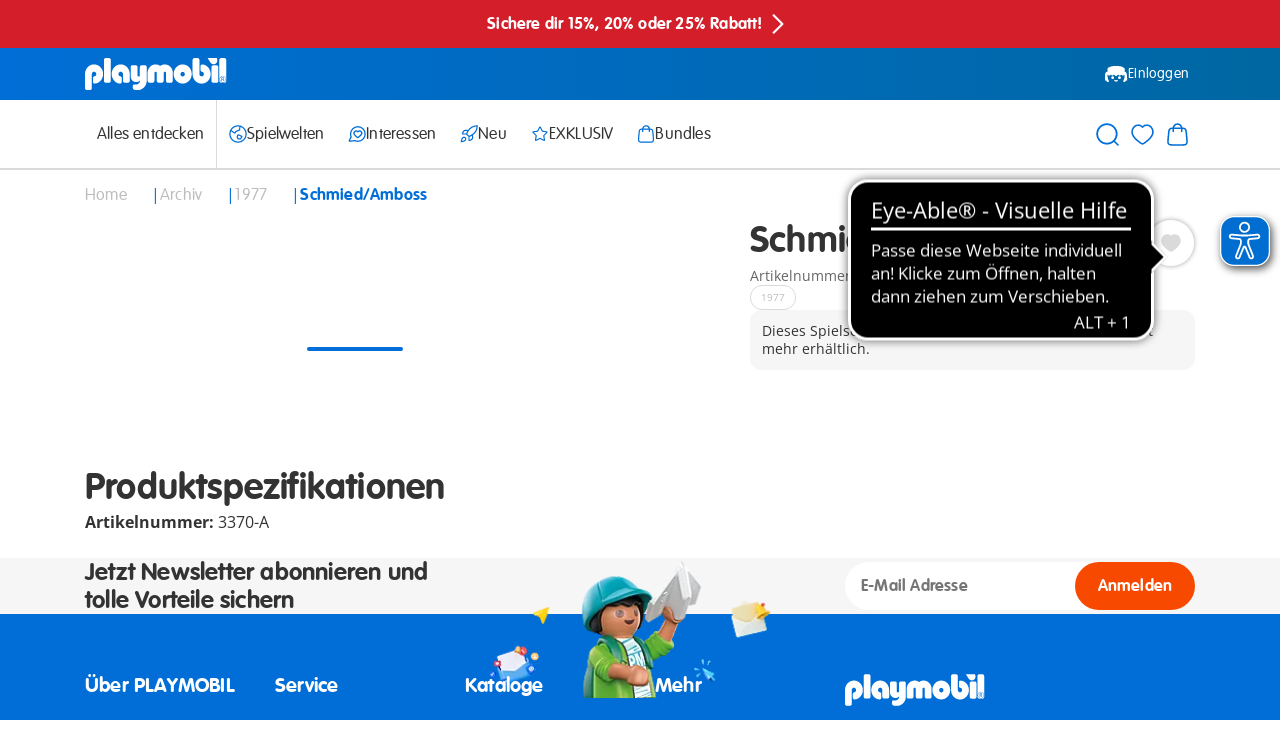

--- FILE ---
content_type: text/html;charset=UTF-8
request_url: https://www.playmobil.com/de-ch/schmied-amboss/3370-A.html
body_size: 19946
content:
<!DOCTYPE html>
<html lang="de-CH">
<head>
<!--[if gt IE 9]><!-->

<script>window.storeConfig={"app":{"basePath":"/on/demandware.static/Sites-CH-Site/-/de_CH/v1768263870978/","viewports":{"xs":{"columns":4,"gridWidth":545,"gutterWidth":14,"max":575,"min":390},"sm":{"columns":6,"gridWidth":703,"gutterWidth":20,"max":767,"min":576},"md":{"columns":12,"gridWidth":690,"gutterWidth":20,"max":1023,"min":768},"lg":{"columns":12,"gridWidth":962,"gutterWidth":30,"max":1199,"min":1024},"xl":{"columns":12,"gridWidth":1110,"gutterWidth":30,"max":1439,"min":1200},"xxl":{"columns":12,"gridWidth":1110,"gutterWidth":30,"max":1920,"min":1440}},"pageType":"pdp","subPageType":null,"additionalScripts":[],"svgLazyLoad":{"url":"https://www.playmobil.com/on/demandware.store/Sites-CH-Site/de_CH/Include-SVGIconSprite"},"instance":"production","supportedBrowsers":{"chrome":{"version":110},"chromium-webview":{"version":102},"edge":{"version":110},"firefox":{"version":110},"safari":{"version":14},"ios":{"version":14},"android":{"version":600}},"browserDeprecationWarningCookieName":"browserDeprecationWarningShown","browserDeprecationWarningCookieTTL":"12h","reCaptchaSiteKey":"6LdqHBgpAAAAAI24rxALsRVUqm_om5oPccEJgYA9","errorMessages":{"forms":{"patternMismatch":{"default":"Kein gültiges Format","email":"Bitte gültige E-Mail angeben","password":"Das angegebene Passwort entspricht leider nicht den erforderlichen Vorgaben.","phone":"Bitte gültige Telefonnummer angeben","postalCode":"Bitte gültige Postleitzahl angeben"},"rangeOverflow":{"email":"error.message.50orless","password":"Das angegebene Passwort entspricht leider nicht den erforderlichen Vorgaben.","phone":"error.message.50orless","postalCode":"Bitte gültige Postleitzahl angeben"},"rangeUnderflow":{},"stepMismatch":{},"tooLong":{"email":"error.message.50orless","password":"Das angegebene Passwort entspricht leider nicht den erforderlichen Vorgaben.","phone":"error.message.50orless","postalCode":"Bitte gültige Postleitzahl angeben"},"tooShort":{},"typeMismatch":{"email":"Bitte gültige E-Mail angeben"},"valueMissing":{"default":"Dies ist ein Pflichtfeld"},"customError":{"default":"Ungültige Eingabe"},"default":"Ungültige Eingabe"}},"urls":{"account":{"setPreferredAddress":"https://www.playmobil.com/on/demandware.store/Sites-CH-Site/de_CH/Account-SetPreferredAddress","deleteAddress":"https://www.playmobil.com/on/demandware.store/Sites-CH-Site/de_CH/Account-DeleteAddress","updateAddressForm":"https://www.playmobil.com/on/demandware.store/Sites-CH-Site/de_CH/Account-GetUpdateAddressForm","editProfileForm":"https://www.playmobil.com/on/demandware.store/Sites-CH-Site/de_CH/Account-GetEditProfileForm","shareWishlistForm":"https://www.playmobil.com/on/demandware.store/Sites-CH-Site/de_CH/Account-GetShareWishlistForm"},"cart":{"addBonusProducts":"https://www.playmobil.com/on/demandware.store/Sites-CH-Site/de_CH/Cart-AddBonusProducts","addProduct":"https://www.playmobil.com/on/demandware.store/Sites-CH-Site/de_CH/Cart-AddProduct","continueToCheckout":"https://www.playmobil.com/on/demandware.store/Sites-CH-Site/de_CH/Checkout-Start?entry=true","continueToPayPalExpress":"https://www.playmobil.com/on/demandware.store/Sites-CH-Site/de_CH/PaymentHandling-PayPalExpressStart","removeBonusDiscountLineItem":"https://www.playmobil.com/on/demandware.store/Sites-CH-Site/de_CH/Cart-RemoveBonusDiscountLineItem","removeCouponLineItem":"https://www.playmobil.com/on/demandware.store/Sites-CH-Site/de_CH/Cart-RemoveCouponLineItem","removeGiftCertificateLineItem":"https://www.playmobil.com/on/demandware.store/Sites-CH-Site/de_CH/Cart-RemoveGiftCertificateLineItem","removeGiftCertificatePaymentInstrument":"https://www.playmobil.com/on/demandware.store/Sites-CH-Site/de_CH/Cart-RemoveGiftCertificatePaymentInstrument","removeProductLineItem":"https://www.playmobil.com/on/demandware.store/Sites-CH-Site/de_CH/Cart-RemoveProductLineItem","renderGiftChoiceModal":"https://www.playmobil.com/on/demandware.store/Sites-CH-Site/de_CH/Cart-RenderGiftChoiceModal","renderMiniCart":"https://www.playmobil.com/on/demandware.store/Sites-CH-Site/de_CH/Cart-RenderMiniCart","show":"https://www.playmobil.com/de-ch/warenkorb/","submitCouponCode":"https://www.playmobil.com/on/demandware.store/Sites-CH-Site/de_CH/Cart-ApplyCoupon","updateQuantity":"https://www.playmobil.com/on/demandware.store/Sites-CH-Site/de_CH/Cart-UpdateQuantity"},"checkout":{"adyenMakePayment":"https://www.playmobil.com/on/demandware.store/Sites-CH-Site/de_CH/Adyen-MakePayment","adyenMakeDetails":"https://www.playmobil.com/on/demandware.store/Sites-CH-Site/de_CH/Adyen-MakeDetails","adyenProcessFinal":"https://www.playmobil.com/on/demandware.store/Sites-CH-Site/de_CH/Adyen-ProcessFinal","orderConfirmation":"https://www.playmobil.com/de-ch/bestellbestaetigung/","fail":"https://www.playmobil.com/on/demandware.store/Sites-CH-Site/de_CH/Checkout-Fail","log":"https://www.playmobil.com/on/demandware.store/Sites-CH-Site/de_CH/Checkout-LogPayError"},"productReminder":{"query":"https://www.playmobil.com/on/demandware.store/Sites-CH-Site/de_CH/ProductReminder-QueryProducts","edit":"https://www.playmobil.com/on/demandware.store/Sites-CH-Site/de_CH/ProductReminder-EditProduct"},"wishlist":{"queryWishlist":"https://www.playmobil.com/on/demandware.store/Sites-CH-Site/de_CH/Wishlist-QueryProducts","toggleProduct":"https://www.playmobil.com/on/demandware.store/Sites-CH-Site/de_CH/Wishlist-ToggleProduct"},"spareparts":{"status":"https://www.playmobil.com/on/demandware.store/Sites-CH-Site/de_CH/SpareParts-Status"}}}};</script>


<script>window.storeConfig.app.csrf={"tokenName":"csrf_token","token":"Rjo7VNnEb2-E_qm2lyNAFHpuRcm3TnK-wm-bdLS341mG--RyRqkOgSMocHQEbzQHQDMyLtTqcCwvZbyPT5o0R41WLQwI4pTnwvCP2-tuhdqLV9xaWnbgR1CZ-27AvjrRS_NHAnlD18XPToqIcYmJbJ-925_8bDOd-eDgetMCT6aiYIPqyp0="};</script>


<script type="module" src="/on/demandware.static/Sites-CH-Site/-/de_CH/v1768263870978/js/main.js" referrerpolicy="no-referrer" ></script>




<!--<![endif]-->
<meta charset="UTF-8">

<meta http-equiv="x-ua-compatible" content="ie=edge">

<meta name="viewport" content="width=device-width, initial-scale=1">


<!-- sfra styling, remove once no longer used -->





<!-- site-wide styles -->
<link rel="stylesheet" href="/on/demandware.static/Sites-CH-Site/-/de_CH/v1768263870978/css/generic/common.css" />

<!-- pageType styles -->


  <link rel="stylesheet" href="/on/demandware.static/Sites-CH-Site/-/de_CH/v1768263870978/css/pageType/pdp.css" />


<!-- pageDesigner styles -->


<!-- content styles -->
<link rel="stylesheet" href="/on/demandware.static/Sites-CH-Site/-/de_CH/v1768263870978/css/generic/content.css" />




  
  <title>
    Schmied/Amboss - 3370-A | PLAYMOBIL®
  </title>

  <meta name="description" content="PLAYMOBIL&reg; Spielsets direkt beim Hersteller kaufen: Schmied/Amboss | made in Germany"/>
  <meta name="keywords" content="Playmobil"/>

  
  







<link rel="prefetch" as="font" href="/on/demandware.static/Sites-CH-Site/-/default/dwaf88b8f3/fonts/Open-Sans.woff2" type="font/woff2" crossorigin="anonymous" />
<link rel="prefetch" as="font" href="/on/demandware.static/Sites-CH-Site/-/default/dw797fd674/fonts/Open-Sans-Italic.woff2" type="font/woff2" crossorigin="anonymous" />
<link rel="prefetch" as="font" href="/on/demandware.static/Sites-CH-Site/-/default/dwbe1260fa/fonts/Open-Sans-Bold.woff2" type="font/woff2" crossorigin="anonymous" />
<link rel="prefetch" as="font" href="/on/demandware.static/Sites-CH-Site/-/default/dwc74b7b3e/fonts/Open-Sans-Bold-Italic.woff2" type="font/woff2" crossorigin="anonymous" />
<link rel="prefetch" as="font" href="/on/demandware.static/Sites-CH-Site/-/default/dw31913d92/fonts/VAG-Rounded-Std-100.woff2" type="font/woff2" crossorigin="anonymous" />
<link rel="prefetch" as="font" href="/on/demandware.static/Sites-CH-Site/-/default/dw974ef2bb/fonts/VAG-Rounded-Std-300.woff2" type="font/woff2" crossorigin="anonymous" />
<link rel="prefetch" as="font" href="/on/demandware.static/Sites-CH-Site/-/default/dw07cd5f66/fonts/Marshal.woff2" type="font/woff" crossorigin="anonymous" />
<link rel="prefetch" as="font" href="/on/demandware.static/Sites-CH-Site/-/default/dwc7cbdde3/fonts/Figtree-Regular.woff2" type="font/woff2" crossorigin="anonymous" />
<link rel="prefetch" as="font" href="/on/demandware.static/Sites-CH-Site/-/default/dw6ef3ef4f/fonts/Figtree-Light.woff2" type="font/woff2" crossorigin="anonymous" />
<link rel="prefetch" as="font" href="/on/demandware.static/Sites-CH-Site/-/default/dw201474fa/fonts/Figtree-Bold.woff2" type="font/woff2" crossorigin="anonymous" />



<link rel="apple-touch-icon" sizes="152x152" href="/on/demandware.static/Sites-CH-Site/-/default/dw938528da/images/favicon/apple-touch-icon.png"\>
<link rel="icon" href="/on/demandware.static/Sites-CH-Site/-/default/dwa28b86ba/images/favicon/favicon.ico" type="image/x-icon"\>
<link rel="icon" type="image/png" href="/on/demandware.static/Sites-CH-Site/-/default/dw10d74204/images/favicon/favicon-32x32.png" sizes="32x32"\>
<link rel="icon" type="image/png" href="/on/demandware.static/Sites-CH-Site/-/default/dw23570cab/images/favicon/favicon-16x16.png" sizes="16x16"\>
<link rel="manifest" href="/on/demandware.static/Sites-CH-Site/-/default/dw977fefb5/images/favicon/manifest.json"\>
<link rel="shortcut icon" href="/on/demandware.static/Sites-CH-Site/-/default/dwa28b86ba/images/favicon/favicon.ico" type="image/x-icon"\>
<meta name="theme-color" content="#ffffff"\>





  
  
<meta  class="js-dataLayerInitial" data-datalayer="[{&quot;page&quot;:{&quot;country&quot;:&quot;CH&quot;,&quot;language&quot;:&quot;de&quot;,&quot;category&quot;:&quot;pdp&quot;,&quot;subPageType&quot;:&quot;&quot;,&quot;currency&quot;:&quot;CHF&quot;},&quot;visitor&quot;:{&quot;loggedIn&quot;:&quot;false&quot;,&quot;id&quot;:&quot;&quot;,&quot;email&quot;:&quot;&quot;},&quot;visit&quot;:{&quot;id&quot;:&quot;-B4hDlYSfxw3tCVSp3yTg8xdtu6wL-LKGfE=&quot;},&quot;cart&quot;:{}}]" />


  
  
    <meta  class="js-dataLayerInitial" data-datalayer="[{&quot;event&quot;:&quot;view_item&quot;,&quot;ecommerce&quot;:{&quot;items&quot;:[{&quot;item_id&quot;:&quot;3370-A&quot;,&quot;item_sku&quot;:&quot;3370-A&quot;,&quot;item_name&quot;:&quot;Schmied/Amboss&quot;,&quot;item_type&quot;:&quot;Archiv&quot;,&quot;currency&quot;:null,&quot;index&quot;:0,&quot;item_brand&quot;:&quot;Playmobil&quot;,&quot;discount_price&quot;:&quot;&quot;,&quot;price&quot;:0,&quot;discount&quot;:&quot;&quot;,&quot;quantity&quot;:1,&quot;item_category&quot;:&quot;&quot;,&quot;item_category2&quot;:&quot;&quot;,&quot;availability&quot;:&quot;out of stock&quot;}]}}]" />
  

  
  

<script>
  window.initializeJentis = () => {
    ((sCDNProject, sCDNHost, sCDNWorkspace, sCDNScript, sCDNVers) => {
      if (
        window.localStorage !== null &&
        typeof window.localStorage === "object" &&
        typeof window.localStorage.getItem === "function" &&
        window.sessionStorage !== null &&
        typeof window.sessionStorage === "object" &&
        typeof window.sessionStorage.getItem === "function"
      ) {
        sCDNVers =
          window.sessionStorage.getItem("jts_preview_version") ||
          window.localStorage.getItem("jts_preview_version") ||
          sCDNVers;
      }
      window.jentis = window.jentis || {};
      window.jentis.config = window.jentis.config || {};
      window.jentis.config.frontend = window.jentis.config.frontend || {};
      window.jentis.config.frontend.cdnhost =
        sCDNHost + "/get/" + sCDNWorkspace + "/web/" + sCDNVers + "/";
      window.jentis.config.frontend.vers = sCDNVers;
      window.jentis.config.frontend.env = sCDNWorkspace;
      window.jentis.config.frontend.project = sCDNProject;
      window._jts = window._jts || [];
      var f = document.getElementsByTagName("script")[0];
      var j = document.createElement("script");
      j.async = true;
      j.src = window.jentis.config.frontend.cdnhost + sCDNScript;
      f.parentNode.insertBefore(j, f);
    })(
      'playmobil-com',
      'https://jzq915.playmobil.com',
      'live',
      'bq7a8z.js',
      '_',
    );
    window._jts.push({ track: "pageview" });
    window._jts.push({ track: "submit" });
  };
</script>




  <link rel="canonical" href="https://www.playmobil.com/de-ch/schmied-amboss/3370-A.html"/>



  <script type="application/ld+json">
    {"@context":"https://schema.org/","@type":"Product","name":"Schmied/Amboss","description":"Schmied/Amboss","mpn":"3370-A","sku":"3370-A","brand":{"@type":"Brand","name":"Playmobil"},"image":["https://media.playmobil.com/i/playmobil/3370-A_product_detail"],"offers":{"@type":"Offer","url":"https://www.playmobil.com/de-ch/schmied-amboss/3370-A.html","availability":"https://schema.org/OutOfStock"}}
  </script>




  
  
  <link rel="alternate" hreflang="de-AT" href="https://www.playmobil.com/de-at/schmied-amboss/3370-A.html">


  


  


  


  


  <link rel="alternate" hreflang="de-CH" href="https://www.playmobil.com/de-ch/schmied-amboss/3370-A.html">


  <link rel="alternate" hreflang="fr-CH" href="https://www.playmobil.com/fr-ch/forgeron/3370-A.html">


  <link rel="alternate" hreflang="de-DE" href="https://www.playmobil.com/de-de/schmied-amboss/3370-A.html">


  


  <link rel="alternate" hreflang="fr-FR" href="https://www.playmobil.com/fr-fr/forgeron/3370-A.html">


  


  


  


  


  


  


  


  


  


  


  








<script type="text/javascript">//<!--
/* <![CDATA[ (head-active_data.js) */
var dw = (window.dw || {});
dw.ac = {
    _analytics: null,
    _events: [],
    _category: "",
    _searchData: "",
    _anact: "",
    _anact_nohit_tag: "",
    _analytics_enabled: "true",
    _timeZone: "Europe/Zurich",
    _capture: function(configs) {
        if (Object.prototype.toString.call(configs) === "[object Array]") {
            configs.forEach(captureObject);
            return;
        }
        dw.ac._events.push(configs);
    },
	capture: function() { 
		dw.ac._capture(arguments);
		// send to CQ as well:
		if (window.CQuotient) {
			window.CQuotient.trackEventsFromAC(arguments);
		}
	},
    EV_PRD_SEARCHHIT: "searchhit",
    EV_PRD_DETAIL: "detail",
    EV_PRD_RECOMMENDATION: "recommendation",
    EV_PRD_SETPRODUCT: "setproduct",
    applyContext: function(context) {
        if (typeof context === "object" && context.hasOwnProperty("category")) {
        	dw.ac._category = context.category;
        }
        if (typeof context === "object" && context.hasOwnProperty("searchData")) {
        	dw.ac._searchData = context.searchData;
        }
    },
    setDWAnalytics: function(analytics) {
        dw.ac._analytics = analytics;
    },
    eventsIsEmpty: function() {
        return 0 == dw.ac._events.length;
    }
};
/* ]]> */
// -->
</script>
<script type="text/javascript">//<!--
/* <![CDATA[ (head-cquotient.js) */
var CQuotient = window.CQuotient = {};
CQuotient.clientId = 'aabe-CH';
CQuotient.realm = 'AABE';
CQuotient.siteId = 'CH';
CQuotient.instanceType = 'prd';
CQuotient.locale = 'de_CH';
CQuotient.fbPixelId = '__UNKNOWN__';
CQuotient.activities = [];
CQuotient.cqcid='';
CQuotient.cquid='';
CQuotient.cqeid='';
CQuotient.cqlid='';
CQuotient.apiHost='api.cquotient.com';
/* Turn this on to test against Staging Einstein */
/* CQuotient.useTest= true; */
CQuotient.useTest = ('true' === 'false');
CQuotient.initFromCookies = function () {
	var ca = document.cookie.split(';');
	for(var i=0;i < ca.length;i++) {
	  var c = ca[i];
	  while (c.charAt(0)==' ') c = c.substring(1,c.length);
	  if (c.indexOf('cqcid=') == 0) {
		CQuotient.cqcid=c.substring('cqcid='.length,c.length);
	  } else if (c.indexOf('cquid=') == 0) {
		  var value = c.substring('cquid='.length,c.length);
		  if (value) {
		  	var split_value = value.split("|", 3);
		  	if (split_value.length > 0) {
			  CQuotient.cquid=split_value[0];
		  	}
		  	if (split_value.length > 1) {
			  CQuotient.cqeid=split_value[1];
		  	}
		  	if (split_value.length > 2) {
			  CQuotient.cqlid=split_value[2];
		  	}
		  }
	  }
	}
}
CQuotient.getCQCookieId = function () {
	if(window.CQuotient.cqcid == '')
		window.CQuotient.initFromCookies();
	return window.CQuotient.cqcid;
};
CQuotient.getCQUserId = function () {
	if(window.CQuotient.cquid == '')
		window.CQuotient.initFromCookies();
	return window.CQuotient.cquid;
};
CQuotient.getCQHashedEmail = function () {
	if(window.CQuotient.cqeid == '')
		window.CQuotient.initFromCookies();
	return window.CQuotient.cqeid;
};
CQuotient.getCQHashedLogin = function () {
	if(window.CQuotient.cqlid == '')
		window.CQuotient.initFromCookies();
	return window.CQuotient.cqlid;
};
CQuotient.trackEventsFromAC = function (/* Object or Array */ events) {
try {
	if (Object.prototype.toString.call(events) === "[object Array]") {
		events.forEach(_trackASingleCQEvent);
	} else {
		CQuotient._trackASingleCQEvent(events);
	}
} catch(err) {}
};
CQuotient._trackASingleCQEvent = function ( /* Object */ event) {
	if (event && event.id) {
		if (event.type === dw.ac.EV_PRD_DETAIL) {
			CQuotient.trackViewProduct( {id:'', alt_id: event.id, type: 'raw_sku'} );
		} // not handling the other dw.ac.* events currently
	}
};
CQuotient.trackViewProduct = function(/* Object */ cqParamData){
	var cq_params = {};
	cq_params.cookieId = CQuotient.getCQCookieId();
	cq_params.userId = CQuotient.getCQUserId();
	cq_params.emailId = CQuotient.getCQHashedEmail();
	cq_params.loginId = CQuotient.getCQHashedLogin();
	cq_params.product = cqParamData.product;
	cq_params.realm = cqParamData.realm;
	cq_params.siteId = cqParamData.siteId;
	cq_params.instanceType = cqParamData.instanceType;
	cq_params.locale = CQuotient.locale;
	
	if(CQuotient.sendActivity) {
		CQuotient.sendActivity(CQuotient.clientId, 'viewProduct', cq_params);
	} else {
		CQuotient.activities.push({activityType: 'viewProduct', parameters: cq_params});
	}
};
/* ]]> */
// -->
</script>

</head>
<body>

<div class="page" data-action="Product-Show" data-querystring="pid=3370-A" >

    









































<header class="header js-header">

  









































<div class="header__bannerTop">
    
	 


	













































<div class="header__slotContainer js-headerTopBanner" data-config="1.0">
  
    
      
        <!-- Desktop + Tablet -->
<div
  class="hideUpToMD pageSection pageSection--innerSpace pageSection--fullWidth pageSection--spaceTopTiny pageSection--spaceBottomTiny background"
  style="background-color: #d41e2a"
>
  <a
    href="https://www.playmobil.com/de-ch/web-shop/"
    style="
      display: flex;
      align-items: center;
      justify-content: center;
      gap: 0.4rem;
      width: 100%;
      color: #fff;
      text-align: center;
      text-decoration: none;
    "
  >
    <span class="text--medium text--colorWhite text--roundedBold">
      Sichere dir 15%, 20% oder 25% Rabatt!
    </span>
    <span
      style="
        display: inline-flex;
        align-items: baseline;
        height: 1em;
        vertical-align: baseline;
        width: 30px;
      "
    >
      




  
  
    <svg class="icon icon-arrow-right js-iconLazyLoad" data-iconid="arrow-right" aria-hidden="false" focusable="false">
      
      <use xlink:href="#icon-arrow-right" href="#icon-arrow-right"></use>
    </svg>

  
  


    </span>
  </a>
</div>

<!-- Mobile -->
<div
  class="hideFromMD pageSection pageSection--innerSpace pageSection--fullWidth pageSection--spaceTopTiny pageSection--spaceBottomTiny background"
  style="background-color: #d41e2a; display: table"
>
  <a
    href="https://www.playmobil.com/de-ch/web-shop/"
    style="
      display: flex;
      align-items: center;
      justify-content: center;
      gap: 0.4rem;
      width: 100%;
      color: #fff;
      text-align: center;
      text-decoration: none;
    "
  >
    <span class="text--small text--colorWhite text--roundedBold">
      Sichere dir 15%, 20% oder 25% Rabatt!
    </span>
    <span
      style="
        display: inline-flex;
        align-items: baseline;
        height: 1em;
        vertical-align: baseline;
        width: 30px;
      "
    >
      




  
  
    <svg class="icon icon-arrow-right js-iconLazyLoad" data-iconid="arrow-right" aria-hidden="false" focusable="false">
      
      <use xlink:href="#icon-arrow-right" href="#icon-arrow-right"></use>
    </svg>

  
  


    </span>
  </a>
</div>
        
      
    
  
</div>
 
	
</div>


  <div class="header__relativeReference">
    <div class="pageSection pageSection--fullWidth pageSection--noSpaceTop pageSection--noSpaceBottom background--gradientBlue">
      <div class="header__main">
        <div class="header__mainLeft">
          <div class="header__burgerButton header__burgerButton--main js-mobileNavigation">
            




  
  
    <svg class="icon icon-burger-menu js-iconLazyLoad" data-iconid="burger-menu" aria-hidden="false" focusable="false">
      
      <use xlink:href="#icon-burger-menu" href="#icon-burger-menu"></use>
    </svg>

  
  


          </div>
          <a class="header__mainLogo" href="/de-ch/" aria-label="Home">
            




  
  
    <svg class="icon icon-playmobil-logo js-iconLazyLoad" data-iconid="playmobil-logo" aria-hidden="false" focusable="false">
      
      <use xlink:href="#icon-playmobil-logo" href="#icon-playmobil-logo"></use>
    </svg>

  
  


          </a>
        </div>
        











































<div class="header__mainRight">

  
    <a class="header__mainButton header__mainButton--desktop header__mainButton--login" href="/de-ch/login/">
      




  
  
    <svg class="icon icon-playmobil-head-new js-iconLazyLoad" data-iconid="playmobil-head-new" aria-hidden="false" focusable="false">
      
      <use xlink:href="#icon-playmobil-head-new" href="#icon-playmobil-head-new"></use>
    </svg>

  
  

Einloggen</a>
  

  

  <div class="header__mainButton header__mainButton--mobile header__mainButton--search js-mobileSearch">
    




  
  
    <svg class="icon icon-search js-iconLazyLoad" data-iconid="search" aria-hidden="false" focusable="false">
      
      <use xlink:href="#icon-search" href="#icon-search"></use>
    </svg>

  
  


  </div>

  <div class="header__wishlistWrapperMobile js-wishlistContainerMobile">

  </div>


  <div class="header__miniCartContainer header__miniCartContainer--mobile js-miniCartContainerMobile">

  </div>

</div>

      </div>
    </div>
    








































<div class="js-navigation">
  
  <div class="header__flyInOverlay header__flyInOverlay--navigation">
    <div class="header__modalRelativeContainer">
      













































<div class="modal js-modal isFlyIn modal--flyInLeft modal--absolute header__absoluteModal js-mobileNavigationFlyIn" 
   data-toggleclass=js-mobileNavigation
  role="dialog" data-modalopenparam="" data-modalconfig="{&quot;styling&quot;:&quot;absolute&quot;,&quot;relocate&quot;:false}"
  data-id="">
  <div class="modal__background js-modalBackground"></div>
  <div class="modal__container">
    <div class="modal__contentWrapper  js-modalContentWrapper">
      <div class="modal__titleBar">
        <button class="modal__closeButton js-closeModal" tabindex="-1" type="button" aria-label="Close">
          




  
  
    <svg class="icon icon-close js-iconLazyLoad" data-iconid="close" aria-hidden="false" focusable="false">
      
      <use xlink:href="#icon-close" href="#icon-close"></use>
    </svg>

  
  


        </button>
        
          <span class="modal__title ">
            
            Menu
          </span>
        
      </div>
      <div class="modal__content js-modalContent">
        
          <div class="mobileNavigation">
  <div class="mobileNavigation__categoriesContainer js-mobileCategoriesContainer">

  </div>
  <div class="mobileNavigation__account">
    











































  <a class="mobileNavigation__button mobileNavigation__button--login" href="/de-ch/login/"> 




  
  
    <svg class="icon icon-playmobil-head-new js-iconLazyLoad" data-iconid="playmobil-head-new" aria-hidden="false" focusable="false">
      
      <use xlink:href="#icon-playmobil-head-new" href="#icon-playmobil-head-new"></use>
    </svg>

  
  

Einloggen</a>




  </div>
</div>

        
      </div>
    </div>
  </div>
</div>

    </div>
  </div>
  <div class="header__flyInOverlay header__flyInOverlay--search">
    <div class="header__modalRelativeContainer">
      













































<div class="modal js-modal isFlyIn modal--flyInLeft modal--absolute header__absoluteModal"  data-triggerclass=js-mobileSearch
  
  role="dialog" data-modalopenparam="" data-modalconfig="{&quot;styling&quot;:&quot;absolute&quot;,&quot;relocate&quot;:false}"
  data-id="">
  <div class="modal__background js-modalBackground"></div>
  <div class="modal__container">
    <div class="modal__contentWrapper  js-modalContentWrapper">
      <div class="modal__titleBar">
        <button class="modal__closeButton js-closeModal" tabindex="-1" type="button" aria-label="Close">
          




  
  
    <svg class="icon icon-close js-iconLazyLoad" data-iconid="close" aria-hidden="false" focusable="false">
      
      <use xlink:href="#icon-close" href="#icon-close"></use>
    </svg>

  
  


        </button>
        
      </div>
      <div class="modal__content js-modalContent">
        
          <div class="siteSearch__mobileContainer js-mobileSiteSearchContainer">

</div>

        
      </div>
    </div>
  </div>
</div>

    </div>
  </div>

  
  <div class="pageSection pageSection--fullWidth pageSection--noSpaceTop pageSection--noSpaceBottom background header__navigationWrapper js-searchAndNavigationWrapper">
    <nav class="header__navigation">

      <div class="header__navigationLeft">
        <div class="header__categoriesContainer hideUpToLG js-desktopCategoriesContainer">
          <ul class="header__navigationCategories js-navigationCategories">
            
              
                
                  <li class="header__navigationCategoryItem ">
                    <a class="header__navigationFlyOutTrigger" href="/de-ch/web-shop/">
                      <div class="header__categoryItemContainer">
                        



Alles entdecken
                      </div>
                      




  
  
    <svg class="icon icon-arrow-right header__categoryArrow js-iconLazyLoad" data-iconid="arrow-right" aria-hidden="false" focusable="false">
      
      <use xlink:href="#icon-arrow-right" href="#icon-arrow-right"></use>
    </svg>

  
  


                    </a>
                  </li>
                
              



            
              
                  <li class="header__navigationDivider">

                  </li>
              



            
              
                
                  <li class="header__navigationCategoryItem js-navigationSubmenuWrapper">
                    <div class="header__navigationFlyOutTrigger js-navigationSubmenuOpen">
                      <div class="header__categoryItemContainer">
                        




  
  
    <svg class="icon icon-globe js-iconLazyLoad" data-iconid="globe" aria-hidden="false" focusable="false">
      
      <use xlink:href="#icon-globe" href="#icon-globe"></use>
    </svg>

  
  

Spielwelten
                      </div>
                      




  
  
    <svg class="icon icon-arrow-right header__categoryArrow js-iconLazyLoad" data-iconid="arrow-right" aria-hidden="false" focusable="false">
      
      <use xlink:href="#icon-arrow-right" href="#icon-arrow-right"></use>
    </svg>

  
  


                    </div>
                    









































<div class="navigationFlyOut js-navigationSubmenu">
  <div class="navigationFlyOut__back js-navigationSubmenuClose">
    <div>
      




  
  
    <svg class="icon icon-arrow-right navigationFlyOut__categoryArrow js-iconLazyLoad" data-iconid="arrow-right" aria-hidden="false" focusable="false">
      
      <use xlink:href="#icon-arrow-right" href="#icon-arrow-right"></use>
    </svg>

  
  


      Zur&uuml;ck zum Men&uuml;
    </div>
    




  
  
    <svg class="icon icon-close js-iconLazyLoad" data-iconid="close" aria-hidden="false" focusable="false">
      
      <use xlink:href="#icon-close" href="#icon-close"></use>
    </svg>

  
  


  </div>
  <div class="navigationFlyOut__wrapper">

    
    
      <div class="navigationFlyOut__listWrapper">
        <ul class="navigationFlyOut__list">
          

            
            
              
              <li class="columnLG--span2 navigationFlyOut__subListWrapper">
                
                    <div class="navigationFlyOut__subListHeading">Kleinkinder</div>
                
                <div class="navigationFlyOut__subList">
                  
                    <div class='navigationFlyOut__subListItems'>
                      
                        <a class="navigationFlyOut__subListTrigger" href="https://www.playmobil.com/de-ch/content/junior_themepage/junior_themepage.html" title="Junior">
                          <div class="navigationFlyOut__subListLabel">
                          
                            
                              <div class="navigationFlyOut__subListIconWrapper">
                                


  
  <div class="amplience js-lazyMedia amplience--lazyMedia">
    
    
      <div class="amplience__loadAnimationContainer">
        <div class="amplience__loadAnimationWrapper">
          




  
  
    <svg class="icon icon-spinner js-iconLazyLoad" data-iconid="spinner" aria-hidden="false" focusable="false">
      
      <use xlink:href="#icon-spinner" href="#icon-spinner"></use>
    </svg>

  
  


        </div>
      </div>
    

    
    
      
        <img data-srcset='https://media.playmobil.com/i/playmobil/navigation_junior?w=36&amp;sm=aspect&amp;aspect=1:1&amp;locale=de-CH,de,*&amp;fmt=auto&amp;strip=true&amp;qlt=80&amp;unsharp=0,1,0.9,1&amp;fmt.jpeg.interlaced=true,https://media.playmobil.com/i/playmobil/navigation_junior?w=54&amp;sm=aspect&amp;aspect=1:1&amp;locale=de-CH,de,*&amp;fmt=auto&amp;strip=true&amp;qlt=80&amp;unsharp=0,1,0.9,1&amp;fmt.jpeg.interlaced=true 1.5x,https://media.playmobil.com/i/playmobil/navigation_junior?w=72&amp;sm=aspect&amp;aspect=1:1&amp;locale=de-CH,de,*&amp;fmt=auto&amp;strip=true&amp;qlt=80&amp;unsharp=0,1,0.9,1&amp;fmt.jpeg.interlaced=true 2x'
          class="amplience__image"
          title='Junior'
          alt="Junior"
        />
      
    
  </div>


                              </div>
                            
                            <div class="navigationFlyOut__subListLabelText">
                              Junior
                            </div>
                          </div>
                          




  
  
    <svg class="icon icon-arrow-right navigationFlyOut__subListArrow hideFromLG js-iconLazyLoad" data-iconid="arrow-right" aria-hidden="false" focusable="false">
      
      <use xlink:href="#icon-arrow-right" href="#icon-arrow-right"></use>
    </svg>

  
  


                        </a>
                      
                    </div>
                  
                </div>
              </li>
            
            
          

            
            
              
              <li class="columnLG--span2 navigationFlyOut__subListWrapper">
                
                    <div class="navigationFlyOut__subListHeading">Deine Welt</div>
                
                <div class="navigationFlyOut__subList">
                  
                    <div class='navigationFlyOut__subListItems'>
                      
                        <a class="navigationFlyOut__subListTrigger" href="/de-ch/web-shop/50-jahre-playmobil/" title="50 Jahre Playmobil">
                          <div class="navigationFlyOut__subListLabel">
                          
                            
                              <div class="navigationFlyOut__subListIconWrapper">
                                


  
  <div class="amplience js-lazyMedia amplience--lazyMedia">
    
    
      <div class="amplience__loadAnimationContainer">
        <div class="amplience__loadAnimationWrapper">
          




  
  
    <svg class="icon icon-spinner js-iconLazyLoad" data-iconid="spinner" aria-hidden="false" focusable="false">
      
      <use xlink:href="#icon-spinner" href="#icon-spinner"></use>
    </svg>

  
  


        </div>
      </div>
    

    
    
      
        <img data-srcset='https://media.playmobil.com/i/playmobil/navigation_50?w=36&amp;sm=aspect&amp;aspect=1:1&amp;locale=de-CH,de,*&amp;fmt=auto&amp;strip=true&amp;qlt=80&amp;unsharp=0,1,0.9,1&amp;fmt.jpeg.interlaced=true,https://media.playmobil.com/i/playmobil/navigation_50?w=54&amp;sm=aspect&amp;aspect=1:1&amp;locale=de-CH,de,*&amp;fmt=auto&amp;strip=true&amp;qlt=80&amp;unsharp=0,1,0.9,1&amp;fmt.jpeg.interlaced=true 1.5x,https://media.playmobil.com/i/playmobil/navigation_50?w=72&amp;sm=aspect&amp;aspect=1:1&amp;locale=de-CH,de,*&amp;fmt=auto&amp;strip=true&amp;qlt=80&amp;unsharp=0,1,0.9,1&amp;fmt.jpeg.interlaced=true 2x'
          class="amplience__image"
          title='50 Jahre Playmobil'
          alt="50 Jahre Playmobil"
        />
      
    
  </div>


                              </div>
                            
                            <div class="navigationFlyOut__subListLabelText">
                              50 Jahre Playmobil
                            </div>
                          </div>
                          




  
  
    <svg class="icon icon-arrow-right navigationFlyOut__subListArrow hideFromLG js-iconLazyLoad" data-iconid="arrow-right" aria-hidden="false" focusable="false">
      
      <use xlink:href="#icon-arrow-right" href="#icon-arrow-right"></use>
    </svg>

  
  


                        </a>
                      
                        <a class="navigationFlyOut__subListTrigger" href="https://www.playmobil.com/de-ch/content/wiltopia_themepage/wiltopia_themepage.html" title="Wiltopia">
                          <div class="navigationFlyOut__subListLabel">
                          
                            
                              <div class="navigationFlyOut__subListIconWrapper">
                                


  
  <div class="amplience js-lazyMedia amplience--lazyMedia">
    
    
      <div class="amplience__loadAnimationContainer">
        <div class="amplience__loadAnimationWrapper">
          




  
  
    <svg class="icon icon-spinner js-iconLazyLoad" data-iconid="spinner" aria-hidden="false" focusable="false">
      
      <use xlink:href="#icon-spinner" href="#icon-spinner"></use>
    </svg>

  
  


        </div>
      </div>
    

    
    
      
        <img data-srcset='https://media.playmobil.com/i/playmobil/navigation_wiltopia?w=36&amp;sm=aspect&amp;aspect=1:1&amp;locale=de-CH,de,*&amp;fmt=auto&amp;strip=true&amp;qlt=80&amp;unsharp=0,1,0.9,1&amp;fmt.jpeg.interlaced=true,https://media.playmobil.com/i/playmobil/navigation_wiltopia?w=54&amp;sm=aspect&amp;aspect=1:1&amp;locale=de-CH,de,*&amp;fmt=auto&amp;strip=true&amp;qlt=80&amp;unsharp=0,1,0.9,1&amp;fmt.jpeg.interlaced=true 1.5x,https://media.playmobil.com/i/playmobil/navigation_wiltopia?w=72&amp;sm=aspect&amp;aspect=1:1&amp;locale=de-CH,de,*&amp;fmt=auto&amp;strip=true&amp;qlt=80&amp;unsharp=0,1,0.9,1&amp;fmt.jpeg.interlaced=true 2x'
          class="amplience__image"
          title='Wiltopia'
          alt="Wiltopia"
        />
      
    
  </div>


                              </div>
                            
                            <div class="navigationFlyOut__subListLabelText">
                              Wiltopia
                            </div>
                          </div>
                          




  
  
    <svg class="icon icon-arrow-right navigationFlyOut__subListArrow hideFromLG js-iconLazyLoad" data-iconid="arrow-right" aria-hidden="false" focusable="false">
      
      <use xlink:href="#icon-arrow-right" href="#icon-arrow-right"></use>
    </svg>

  
  


                        </a>
                      
                        <a class="navigationFlyOut__subListTrigger" href="/de-ch/web-shop/my-life/" title="My Life">
                          <div class="navigationFlyOut__subListLabel">
                          
                            
                              <div class="navigationFlyOut__subListIconWrapper">
                                


  
  <div class="amplience js-lazyMedia amplience--lazyMedia">
    
    
      <div class="amplience__loadAnimationContainer">
        <div class="amplience__loadAnimationWrapper">
          




  
  
    <svg class="icon icon-spinner js-iconLazyLoad" data-iconid="spinner" aria-hidden="false" focusable="false">
      
      <use xlink:href="#icon-spinner" href="#icon-spinner"></use>
    </svg>

  
  


        </div>
      </div>
    

    
    
      
        <img data-srcset='https://media.playmobil.com/i/playmobil/navigation_my_life?w=36&amp;sm=aspect&amp;aspect=1:1&amp;locale=de-CH,de,*&amp;fmt=auto&amp;strip=true&amp;qlt=80&amp;unsharp=0,1,0.9,1&amp;fmt.jpeg.interlaced=true,https://media.playmobil.com/i/playmobil/navigation_my_life?w=54&amp;sm=aspect&amp;aspect=1:1&amp;locale=de-CH,de,*&amp;fmt=auto&amp;strip=true&amp;qlt=80&amp;unsharp=0,1,0.9,1&amp;fmt.jpeg.interlaced=true 1.5x,https://media.playmobil.com/i/playmobil/navigation_my_life?w=72&amp;sm=aspect&amp;aspect=1:1&amp;locale=de-CH,de,*&amp;fmt=auto&amp;strip=true&amp;qlt=80&amp;unsharp=0,1,0.9,1&amp;fmt.jpeg.interlaced=true 2x'
          class="amplience__image"
          title='My Life'
          alt="My Life"
        />
      
    
  </div>


                              </div>
                            
                            <div class="navigationFlyOut__subListLabelText">
                              My Life
                            </div>
                          </div>
                          




  
  
    <svg class="icon icon-arrow-right navigationFlyOut__subListArrow hideFromLG js-iconLazyLoad" data-iconid="arrow-right" aria-hidden="false" focusable="false">
      
      <use xlink:href="#icon-arrow-right" href="#icon-arrow-right"></use>
    </svg>

  
  


                        </a>
                      
                        <a class="navigationFlyOut__subListTrigger" href="/de-ch/web-shop/city-action/" title="City Action">
                          <div class="navigationFlyOut__subListLabel">
                          
                            
                              <div class="navigationFlyOut__subListIconWrapper">
                                


  
  <div class="amplience js-lazyMedia amplience--lazyMedia">
    
    
      <div class="amplience__loadAnimationContainer">
        <div class="amplience__loadAnimationWrapper">
          




  
  
    <svg class="icon icon-spinner js-iconLazyLoad" data-iconid="spinner" aria-hidden="false" focusable="false">
      
      <use xlink:href="#icon-spinner" href="#icon-spinner"></use>
    </svg>

  
  


        </div>
      </div>
    

    
    
      
        <img data-srcset='https://media.playmobil.com/i/playmobil/navigation_city_action?w=36&amp;sm=aspect&amp;aspect=1:1&amp;locale=de-CH,de,*&amp;fmt=auto&amp;strip=true&amp;qlt=80&amp;unsharp=0,1,0.9,1&amp;fmt.jpeg.interlaced=true,https://media.playmobil.com/i/playmobil/navigation_city_action?w=54&amp;sm=aspect&amp;aspect=1:1&amp;locale=de-CH,de,*&amp;fmt=auto&amp;strip=true&amp;qlt=80&amp;unsharp=0,1,0.9,1&amp;fmt.jpeg.interlaced=true 1.5x,https://media.playmobil.com/i/playmobil/navigation_city_action?w=72&amp;sm=aspect&amp;aspect=1:1&amp;locale=de-CH,de,*&amp;fmt=auto&amp;strip=true&amp;qlt=80&amp;unsharp=0,1,0.9,1&amp;fmt.jpeg.interlaced=true 2x'
          class="amplience__image"
          title='City Action'
          alt="City Action"
        />
      
    
  </div>


                              </div>
                            
                            <div class="navigationFlyOut__subListLabelText">
                              City Action
                            </div>
                          </div>
                          




  
  
    <svg class="icon icon-arrow-right navigationFlyOut__subListArrow hideFromLG js-iconLazyLoad" data-iconid="arrow-right" aria-hidden="false" focusable="false">
      
      <use xlink:href="#icon-arrow-right" href="#icon-arrow-right"></use>
    </svg>

  
  


                        </a>
                      
                        <a class="navigationFlyOut__subListTrigger" href="https://www.playmobil.com/de-ch/content/country_themepage/country_themepage.html" title="Country">
                          <div class="navigationFlyOut__subListLabel">
                          
                            
                              <div class="navigationFlyOut__subListIconWrapper">
                                


  
  <div class="amplience js-lazyMedia amplience--lazyMedia">
    
    
      <div class="amplience__loadAnimationContainer">
        <div class="amplience__loadAnimationWrapper">
          




  
  
    <svg class="icon icon-spinner js-iconLazyLoad" data-iconid="spinner" aria-hidden="false" focusable="false">
      
      <use xlink:href="#icon-spinner" href="#icon-spinner"></use>
    </svg>

  
  


        </div>
      </div>
    

    
    
      
        <img data-srcset='https://media.playmobil.com/i/playmobil/navigation_country?w=36&amp;sm=aspect&amp;aspect=1:1&amp;locale=de-CH,de,*&amp;fmt=auto&amp;strip=true&amp;qlt=80&amp;unsharp=0,1,0.9,1&amp;fmt.jpeg.interlaced=true,https://media.playmobil.com/i/playmobil/navigation_country?w=54&amp;sm=aspect&amp;aspect=1:1&amp;locale=de-CH,de,*&amp;fmt=auto&amp;strip=true&amp;qlt=80&amp;unsharp=0,1,0.9,1&amp;fmt.jpeg.interlaced=true 1.5x,https://media.playmobil.com/i/playmobil/navigation_country?w=72&amp;sm=aspect&amp;aspect=1:1&amp;locale=de-CH,de,*&amp;fmt=auto&amp;strip=true&amp;qlt=80&amp;unsharp=0,1,0.9,1&amp;fmt.jpeg.interlaced=true 2x'
          class="amplience__image"
          title='Country'
          alt="Country"
        />
      
    
  </div>


                              </div>
                            
                            <div class="navigationFlyOut__subListLabelText">
                              Country
                            </div>
                          </div>
                          




  
  
    <svg class="icon icon-arrow-right navigationFlyOut__subListArrow hideFromLG js-iconLazyLoad" data-iconid="arrow-right" aria-hidden="false" focusable="false">
      
      <use xlink:href="#icon-arrow-right" href="#icon-arrow-right"></use>
    </svg>

  
  


                        </a>
                      
                        <a class="navigationFlyOut__subListTrigger" href="https://www.playmobil.com/de-ch/content/horses_of_waterfall_themepage/horses_of_waterfall_themepage.html" title="Horses of Waterfall">
                          <div class="navigationFlyOut__subListLabel">
                          
                            
                              <div class="navigationFlyOut__subListIconWrapper">
                                


  
  <div class="amplience js-lazyMedia amplience--lazyMedia">
    
    
      <div class="amplience__loadAnimationContainer">
        <div class="amplience__loadAnimationWrapper">
          




  
  
    <svg class="icon icon-spinner js-iconLazyLoad" data-iconid="spinner" aria-hidden="false" focusable="false">
      
      <use xlink:href="#icon-spinner" href="#icon-spinner"></use>
    </svg>

  
  


        </div>
      </div>
    

    
    
      
        <img data-srcset='https://media.playmobil.com/i/playmobil/navigation_horses_of_waterfall?w=36&amp;sm=aspect&amp;aspect=1:1&amp;locale=de-CH,de,*&amp;fmt=auto&amp;strip=true&amp;qlt=80&amp;unsharp=0,1,0.9,1&amp;fmt.jpeg.interlaced=true,https://media.playmobil.com/i/playmobil/navigation_horses_of_waterfall?w=54&amp;sm=aspect&amp;aspect=1:1&amp;locale=de-CH,de,*&amp;fmt=auto&amp;strip=true&amp;qlt=80&amp;unsharp=0,1,0.9,1&amp;fmt.jpeg.interlaced=true 1.5x,https://media.playmobil.com/i/playmobil/navigation_horses_of_waterfall?w=72&amp;sm=aspect&amp;aspect=1:1&amp;locale=de-CH,de,*&amp;fmt=auto&amp;strip=true&amp;qlt=80&amp;unsharp=0,1,0.9,1&amp;fmt.jpeg.interlaced=true 2x'
          class="amplience__image"
          title='Horses of Waterfall'
          alt="Horses of Waterfall"
        />
      
    
  </div>


                              </div>
                            
                            <div class="navigationFlyOut__subListLabelText">
                              Horses of Waterfall
                            </div>
                          </div>
                          




  
  
    <svg class="icon icon-arrow-right navigationFlyOut__subListArrow hideFromLG js-iconLazyLoad" data-iconid="arrow-right" aria-hidden="false" focusable="false">
      
      <use xlink:href="#icon-arrow-right" href="#icon-arrow-right"></use>
    </svg>

  
  


                        </a>
                      
                        <a class="navigationFlyOut__subListTrigger" href="/de-ch/web-shop/dollhouse/" title="Dollhouse">
                          <div class="navigationFlyOut__subListLabel">
                          
                            
                              <div class="navigationFlyOut__subListIconWrapper">
                                


  
  <div class="amplience js-lazyMedia amplience--lazyMedia">
    
    
      <div class="amplience__loadAnimationContainer">
        <div class="amplience__loadAnimationWrapper">
          




  
  
    <svg class="icon icon-spinner js-iconLazyLoad" data-iconid="spinner" aria-hidden="false" focusable="false">
      
      <use xlink:href="#icon-spinner" href="#icon-spinner"></use>
    </svg>

  
  


        </div>
      </div>
    

    
    
      
        <img data-srcset='https://media.playmobil.com/i/playmobil/navigation_dollhouse?w=36&amp;sm=aspect&amp;aspect=1:1&amp;locale=de-CH,de,*&amp;fmt=auto&amp;strip=true&amp;qlt=80&amp;unsharp=0,1,0.9,1&amp;fmt.jpeg.interlaced=true,https://media.playmobil.com/i/playmobil/navigation_dollhouse?w=54&amp;sm=aspect&amp;aspect=1:1&amp;locale=de-CH,de,*&amp;fmt=auto&amp;strip=true&amp;qlt=80&amp;unsharp=0,1,0.9,1&amp;fmt.jpeg.interlaced=true 1.5x,https://media.playmobil.com/i/playmobil/navigation_dollhouse?w=72&amp;sm=aspect&amp;aspect=1:1&amp;locale=de-CH,de,*&amp;fmt=auto&amp;strip=true&amp;qlt=80&amp;unsharp=0,1,0.9,1&amp;fmt.jpeg.interlaced=true 2x'
          class="amplience__image"
          title='Dollhouse'
          alt="Dollhouse"
        />
      
    
  </div>


                              </div>
                            
                            <div class="navigationFlyOut__subListLabelText">
                              Dollhouse
                            </div>
                          </div>
                          




  
  
    <svg class="icon icon-arrow-right navigationFlyOut__subListArrow hideFromLG js-iconLazyLoad" data-iconid="arrow-right" aria-hidden="false" focusable="false">
      
      <use xlink:href="#icon-arrow-right" href="#icon-arrow-right"></use>
    </svg>

  
  


                        </a>
                      
                    </div>
                  
                </div>
              </li>
            
            
          

            
            
              
              <li class="columnLG--span4 navigationFlyOut__subListWrapper">
                
                    <div class="navigationFlyOut__subListHeading">Deine Abenteuer</div>
                
                <div class="navigationFlyOut__subList">
                  
                    <div class='navigationFlyOut__subListItems'>
                      
                        <a class="navigationFlyOut__subListTrigger" href="/de-ch/web-shop/christmas/" title="Christmas">
                          <div class="navigationFlyOut__subListLabel">
                          
                            
                              <div class="navigationFlyOut__subListIconWrapper">
                                


  
  <div class="amplience js-lazyMedia amplience--lazyMedia">
    
    
      <div class="amplience__loadAnimationContainer">
        <div class="amplience__loadAnimationWrapper">
          




  
  
    <svg class="icon icon-spinner js-iconLazyLoad" data-iconid="spinner" aria-hidden="false" focusable="false">
      
      <use xlink:href="#icon-spinner" href="#icon-spinner"></use>
    </svg>

  
  


        </div>
      </div>
    

    
    
      
        <img data-srcset='https://media.playmobil.com/i/playmobil/navigation_christmas?w=36&amp;sm=aspect&amp;aspect=1:1&amp;locale=de-CH,de,*&amp;fmt=auto&amp;strip=true&amp;qlt=80&amp;unsharp=0,1,0.9,1&amp;fmt.jpeg.interlaced=true,https://media.playmobil.com/i/playmobil/navigation_christmas?w=54&amp;sm=aspect&amp;aspect=1:1&amp;locale=de-CH,de,*&amp;fmt=auto&amp;strip=true&amp;qlt=80&amp;unsharp=0,1,0.9,1&amp;fmt.jpeg.interlaced=true 1.5x,https://media.playmobil.com/i/playmobil/navigation_christmas?w=72&amp;sm=aspect&amp;aspect=1:1&amp;locale=de-CH,de,*&amp;fmt=auto&amp;strip=true&amp;qlt=80&amp;unsharp=0,1,0.9,1&amp;fmt.jpeg.interlaced=true 2x'
          class="amplience__image"
          title='Christmas'
          alt="Christmas"
        />
      
    
  </div>


                              </div>
                            
                            <div class="navigationFlyOut__subListLabelText">
                              Christmas
                            </div>
                          </div>
                          




  
  
    <svg class="icon icon-arrow-right navigationFlyOut__subListArrow hideFromLG js-iconLazyLoad" data-iconid="arrow-right" aria-hidden="false" focusable="false">
      
      <use xlink:href="#icon-arrow-right" href="#icon-arrow-right"></use>
    </svg>

  
  


                        </a>
                      
                        <a class="navigationFlyOut__subListTrigger" href="/de-ch/web-shop/miraculous/" title="Miraculous">
                          <div class="navigationFlyOut__subListLabel">
                          
                            
                              <div class="navigationFlyOut__subListIconWrapper">
                                


  
  <div class="amplience js-lazyMedia amplience--lazyMedia">
    
    
      <div class="amplience__loadAnimationContainer">
        <div class="amplience__loadAnimationWrapper">
          




  
  
    <svg class="icon icon-spinner js-iconLazyLoad" data-iconid="spinner" aria-hidden="false" focusable="false">
      
      <use xlink:href="#icon-spinner" href="#icon-spinner"></use>
    </svg>

  
  


        </div>
      </div>
    

    
    
      
        <img data-srcset='https://media.playmobil.com/i/playmobil/navigation_miraculous?w=36&amp;sm=aspect&amp;aspect=1:1&amp;locale=de-CH,de,*&amp;fmt=auto&amp;strip=true&amp;qlt=80&amp;unsharp=0,1,0.9,1&amp;fmt.jpeg.interlaced=true,https://media.playmobil.com/i/playmobil/navigation_miraculous?w=54&amp;sm=aspect&amp;aspect=1:1&amp;locale=de-CH,de,*&amp;fmt=auto&amp;strip=true&amp;qlt=80&amp;unsharp=0,1,0.9,1&amp;fmt.jpeg.interlaced=true 1.5x,https://media.playmobil.com/i/playmobil/navigation_miraculous?w=72&amp;sm=aspect&amp;aspect=1:1&amp;locale=de-CH,de,*&amp;fmt=auto&amp;strip=true&amp;qlt=80&amp;unsharp=0,1,0.9,1&amp;fmt.jpeg.interlaced=true 2x'
          class="amplience__image"
          title='Miraculous'
          alt="Miraculous"
        />
      
    
  </div>


                              </div>
                            
                            <div class="navigationFlyOut__subListLabelText">
                              Miraculous
                            </div>
                          </div>
                          




  
  
    <svg class="icon icon-arrow-right navigationFlyOut__subListArrow hideFromLG js-iconLazyLoad" data-iconid="arrow-right" aria-hidden="false" focusable="false">
      
      <use xlink:href="#icon-arrow-right" href="#icon-arrow-right"></use>
    </svg>

  
  


                        </a>
                      
                        <a class="navigationFlyOut__subListTrigger" href="/de-ch/web-shop/animals-and-friends/" title="Animals and Friends">
                          <div class="navigationFlyOut__subListLabel">
                          
                            
                              <div class="navigationFlyOut__subListIconWrapper">
                                


  
  <div class="amplience js-lazyMedia amplience--lazyMedia">
    
    
      <div class="amplience__loadAnimationContainer">
        <div class="amplience__loadAnimationWrapper">
          




  
  
    <svg class="icon icon-spinner js-iconLazyLoad" data-iconid="spinner" aria-hidden="false" focusable="false">
      
      <use xlink:href="#icon-spinner" href="#icon-spinner"></use>
    </svg>

  
  


        </div>
      </div>
    

    
    
      
        <img data-srcset='https://media.playmobil.com/i/playmobil/navigation_animals_and_friends?w=36&amp;sm=aspect&amp;aspect=1:1&amp;locale=de-CH,de,*&amp;fmt=auto&amp;strip=true&amp;qlt=80&amp;unsharp=0,1,0.9,1&amp;fmt.jpeg.interlaced=true,https://media.playmobil.com/i/playmobil/navigation_animals_and_friends?w=54&amp;sm=aspect&amp;aspect=1:1&amp;locale=de-CH,de,*&amp;fmt=auto&amp;strip=true&amp;qlt=80&amp;unsharp=0,1,0.9,1&amp;fmt.jpeg.interlaced=true 1.5x,https://media.playmobil.com/i/playmobil/navigation_animals_and_friends?w=72&amp;sm=aspect&amp;aspect=1:1&amp;locale=de-CH,de,*&amp;fmt=auto&amp;strip=true&amp;qlt=80&amp;unsharp=0,1,0.9,1&amp;fmt.jpeg.interlaced=true 2x'
          class="amplience__image"
          title='Animals and Friends'
          alt="Animals and Friends"
        />
      
    
  </div>


                              </div>
                            
                            <div class="navigationFlyOut__subListLabelText">
                              Animals and Friends
                            </div>
                          </div>
                          




  
  
    <svg class="icon icon-arrow-right navigationFlyOut__subListArrow hideFromLG js-iconLazyLoad" data-iconid="arrow-right" aria-hidden="false" focusable="false">
      
      <use xlink:href="#icon-arrow-right" href="#icon-arrow-right"></use>
    </svg>

  
  


                        </a>
                      
                        <a class="navigationFlyOut__subListTrigger" href="/de-ch/web-shop/funstars/" title="Funstars">
                          <div class="navigationFlyOut__subListLabel">
                          
                            
                              <div class="navigationFlyOut__subListIconWrapper">
                                


  
  <div class="amplience js-lazyMedia amplience--lazyMedia">
    
    
      <div class="amplience__loadAnimationContainer">
        <div class="amplience__loadAnimationWrapper">
          




  
  
    <svg class="icon icon-spinner js-iconLazyLoad" data-iconid="spinner" aria-hidden="false" focusable="false">
      
      <use xlink:href="#icon-spinner" href="#icon-spinner"></use>
    </svg>

  
  


        </div>
      </div>
    

    
    
      
        <img data-srcset='https://media.playmobil.com/i/playmobil/navigation_funstars?w=36&amp;sm=aspect&amp;aspect=1:1&amp;locale=de-CH,de,*&amp;fmt=auto&amp;strip=true&amp;qlt=80&amp;unsharp=0,1,0.9,1&amp;fmt.jpeg.interlaced=true,https://media.playmobil.com/i/playmobil/navigation_funstars?w=54&amp;sm=aspect&amp;aspect=1:1&amp;locale=de-CH,de,*&amp;fmt=auto&amp;strip=true&amp;qlt=80&amp;unsharp=0,1,0.9,1&amp;fmt.jpeg.interlaced=true 1.5x,https://media.playmobil.com/i/playmobil/navigation_funstars?w=72&amp;sm=aspect&amp;aspect=1:1&amp;locale=de-CH,de,*&amp;fmt=auto&amp;strip=true&amp;qlt=80&amp;unsharp=0,1,0.9,1&amp;fmt.jpeg.interlaced=true 2x'
          class="amplience__image"
          title='Funstars'
          alt="Funstars"
        />
      
    
  </div>


                              </div>
                            
                            <div class="navigationFlyOut__subListLabelText">
                              Funstars
                            </div>
                          </div>
                          




  
  
    <svg class="icon icon-arrow-right navigationFlyOut__subListArrow hideFromLG js-iconLazyLoad" data-iconid="arrow-right" aria-hidden="false" focusable="false">
      
      <use xlink:href="#icon-arrow-right" href="#icon-arrow-right"></use>
    </svg>

  
  


                        </a>
                      
                        <a class="navigationFlyOut__subListTrigger" href="/de-ch/web-shop/magic-unicorns/" title="Magic Unicorns">
                          <div class="navigationFlyOut__subListLabel">
                          
                            
                              <div class="navigationFlyOut__subListIconWrapper">
                                


  
  <div class="amplience js-lazyMedia amplience--lazyMedia">
    
    
      <div class="amplience__loadAnimationContainer">
        <div class="amplience__loadAnimationWrapper">
          




  
  
    <svg class="icon icon-spinner js-iconLazyLoad" data-iconid="spinner" aria-hidden="false" focusable="false">
      
      <use xlink:href="#icon-spinner" href="#icon-spinner"></use>
    </svg>

  
  


        </div>
      </div>
    

    
    
      
        <img data-srcset='https://media.playmobil.com/i/playmobil/navigation_magic_unicorns?w=36&amp;sm=aspect&amp;aspect=1:1&amp;locale=de-CH,de,*&amp;fmt=auto&amp;strip=true&amp;qlt=80&amp;unsharp=0,1,0.9,1&amp;fmt.jpeg.interlaced=true,https://media.playmobil.com/i/playmobil/navigation_magic_unicorns?w=54&amp;sm=aspect&amp;aspect=1:1&amp;locale=de-CH,de,*&amp;fmt=auto&amp;strip=true&amp;qlt=80&amp;unsharp=0,1,0.9,1&amp;fmt.jpeg.interlaced=true 1.5x,https://media.playmobil.com/i/playmobil/navigation_magic_unicorns?w=72&amp;sm=aspect&amp;aspect=1:1&amp;locale=de-CH,de,*&amp;fmt=auto&amp;strip=true&amp;qlt=80&amp;unsharp=0,1,0.9,1&amp;fmt.jpeg.interlaced=true 2x'
          class="amplience__image"
          title='Magic Unicorns'
          alt="Magic Unicorns"
        />
      
    
  </div>


                              </div>
                            
                            <div class="navigationFlyOut__subListLabelText">
                              Magic Unicorns
                            </div>
                          </div>
                          




  
  
    <svg class="icon icon-arrow-right navigationFlyOut__subListArrow hideFromLG js-iconLazyLoad" data-iconid="arrow-right" aria-hidden="false" focusable="false">
      
      <use xlink:href="#icon-arrow-right" href="#icon-arrow-right"></use>
    </svg>

  
  


                        </a>
                      
                        <a class="navigationFlyOut__subListTrigger" href="/de-ch/web-shop/heroes/" title="Heroes">
                          <div class="navigationFlyOut__subListLabel">
                          
                            
                              <div class="navigationFlyOut__subListIconWrapper">
                                


  
  <div class="amplience js-lazyMedia amplience--lazyMedia">
    
    
      <div class="amplience__loadAnimationContainer">
        <div class="amplience__loadAnimationWrapper">
          




  
  
    <svg class="icon icon-spinner js-iconLazyLoad" data-iconid="spinner" aria-hidden="false" focusable="false">
      
      <use xlink:href="#icon-spinner" href="#icon-spinner"></use>
    </svg>

  
  


        </div>
      </div>
    

    
    
      
        <img data-srcset='https://media.playmobil.com/i/playmobil/navigation_heroes?w=36&amp;sm=aspect&amp;aspect=1:1&amp;locale=de-CH,de,*&amp;fmt=auto&amp;strip=true&amp;qlt=80&amp;unsharp=0,1,0.9,1&amp;fmt.jpeg.interlaced=true,https://media.playmobil.com/i/playmobil/navigation_heroes?w=54&amp;sm=aspect&amp;aspect=1:1&amp;locale=de-CH,de,*&amp;fmt=auto&amp;strip=true&amp;qlt=80&amp;unsharp=0,1,0.9,1&amp;fmt.jpeg.interlaced=true 1.5x,https://media.playmobil.com/i/playmobil/navigation_heroes?w=72&amp;sm=aspect&amp;aspect=1:1&amp;locale=de-CH,de,*&amp;fmt=auto&amp;strip=true&amp;qlt=80&amp;unsharp=0,1,0.9,1&amp;fmt.jpeg.interlaced=true 2x'
          class="amplience__image"
          title='Heroes'
          alt="Heroes"
        />
      
    
  </div>


                              </div>
                            
                            <div class="navigationFlyOut__subListLabelText">
                              Heroes
                            </div>
                          </div>
                          




  
  
    <svg class="icon icon-arrow-right navigationFlyOut__subListArrow hideFromLG js-iconLazyLoad" data-iconid="arrow-right" aria-hidden="false" focusable="false">
      
      <use xlink:href="#icon-arrow-right" href="#icon-arrow-right"></use>
    </svg>

  
  


                        </a>
                      
                        <a class="navigationFlyOut__subListTrigger" href="/de-ch/web-shop/miraculous/" title="Miraculous">
                          <div class="navigationFlyOut__subListLabel">
                          
                            
                              <div class="navigationFlyOut__subListIconWrapper">
                                


  
  <div class="amplience js-lazyMedia amplience--lazyMedia">
    
    
      <div class="amplience__loadAnimationContainer">
        <div class="amplience__loadAnimationWrapper">
          




  
  
    <svg class="icon icon-spinner js-iconLazyLoad" data-iconid="spinner" aria-hidden="false" focusable="false">
      
      <use xlink:href="#icon-spinner" href="#icon-spinner"></use>
    </svg>

  
  


        </div>
      </div>
    

    
    
      
        <img data-srcset='https://media.playmobil.com/i/playmobil/navigation_miraculous?w=36&amp;sm=aspect&amp;aspect=1:1&amp;locale=de-CH,de,*&amp;fmt=auto&amp;strip=true&amp;qlt=80&amp;unsharp=0,1,0.9,1&amp;fmt.jpeg.interlaced=true,https://media.playmobil.com/i/playmobil/navigation_miraculous?w=54&amp;sm=aspect&amp;aspect=1:1&amp;locale=de-CH,de,*&amp;fmt=auto&amp;strip=true&amp;qlt=80&amp;unsharp=0,1,0.9,1&amp;fmt.jpeg.interlaced=true 1.5x,https://media.playmobil.com/i/playmobil/navigation_miraculous?w=72&amp;sm=aspect&amp;aspect=1:1&amp;locale=de-CH,de,*&amp;fmt=auto&amp;strip=true&amp;qlt=80&amp;unsharp=0,1,0.9,1&amp;fmt.jpeg.interlaced=true 2x'
          class="amplience__image"
          title='Miraculous'
          alt="Miraculous"
        />
      
    
  </div>


                              </div>
                            
                            <div class="navigationFlyOut__subListLabelText">
                              Miraculous
                            </div>
                          </div>
                          




  
  
    <svg class="icon icon-arrow-right navigationFlyOut__subListArrow hideFromLG js-iconLazyLoad" data-iconid="arrow-right" aria-hidden="false" focusable="false">
      
      <use xlink:href="#icon-arrow-right" href="#icon-arrow-right"></use>
    </svg>

  
  


                        </a>
                      
                    </div>
                  
                    <div class='navigationFlyOut__subListItems'>
                      
                        <a class="navigationFlyOut__subListTrigger" href="https://www.playmobil.com/de-ch/content/princess_magic_themepage/princess_magic_themepage.html" title="Princess Magic">
                          <div class="navigationFlyOut__subListLabel">
                          
                            
                              <div class="navigationFlyOut__subListIconWrapper">
                                


  
  <div class="amplience js-lazyMedia amplience--lazyMedia">
    
    
      <div class="amplience__loadAnimationContainer">
        <div class="amplience__loadAnimationWrapper">
          




  
  
    <svg class="icon icon-spinner js-iconLazyLoad" data-iconid="spinner" aria-hidden="false" focusable="false">
      
      <use xlink:href="#icon-spinner" href="#icon-spinner"></use>
    </svg>

  
  


        </div>
      </div>
    

    
    
      
        <img data-srcset='https://media.playmobil.com/i/playmobil/navigation_princess_magic?w=36&amp;sm=aspect&amp;aspect=1:1&amp;locale=de-CH,de,*&amp;fmt=auto&amp;strip=true&amp;qlt=80&amp;unsharp=0,1,0.9,1&amp;fmt.jpeg.interlaced=true,https://media.playmobil.com/i/playmobil/navigation_princess_magic?w=54&amp;sm=aspect&amp;aspect=1:1&amp;locale=de-CH,de,*&amp;fmt=auto&amp;strip=true&amp;qlt=80&amp;unsharp=0,1,0.9,1&amp;fmt.jpeg.interlaced=true 1.5x,https://media.playmobil.com/i/playmobil/navigation_princess_magic?w=72&amp;sm=aspect&amp;aspect=1:1&amp;locale=de-CH,de,*&amp;fmt=auto&amp;strip=true&amp;qlt=80&amp;unsharp=0,1,0.9,1&amp;fmt.jpeg.interlaced=true 2x'
          class="amplience__image"
          title='Princess Magic'
          alt="Princess Magic"
        />
      
    
  </div>


                              </div>
                            
                            <div class="navigationFlyOut__subListLabelText">
                              Princess Magic
                            </div>
                          </div>
                          




  
  
    <svg class="icon icon-arrow-right navigationFlyOut__subListArrow hideFromLG js-iconLazyLoad" data-iconid="arrow-right" aria-hidden="false" focusable="false">
      
      <use xlink:href="#icon-arrow-right" href="#icon-arrow-right"></use>
    </svg>

  
  


                        </a>
                      
                        <a class="navigationFlyOut__subListTrigger" href="https://www.playmobil.com/de-ch/content/pirates_themepage/pirates_themepage.html" title="Pirates">
                          <div class="navigationFlyOut__subListLabel">
                          
                            
                              <div class="navigationFlyOut__subListIconWrapper">
                                


  
  <div class="amplience js-lazyMedia amplience--lazyMedia">
    
    
      <div class="amplience__loadAnimationContainer">
        <div class="amplience__loadAnimationWrapper">
          




  
  
    <svg class="icon icon-spinner js-iconLazyLoad" data-iconid="spinner" aria-hidden="false" focusable="false">
      
      <use xlink:href="#icon-spinner" href="#icon-spinner"></use>
    </svg>

  
  


        </div>
      </div>
    

    
    
      
        <img data-srcset='https://media.playmobil.com/i/playmobil/navigation_pirates?w=36&amp;sm=aspect&amp;aspect=1:1&amp;locale=de-CH,de,*&amp;fmt=auto&amp;strip=true&amp;qlt=80&amp;unsharp=0,1,0.9,1&amp;fmt.jpeg.interlaced=true,https://media.playmobil.com/i/playmobil/navigation_pirates?w=54&amp;sm=aspect&amp;aspect=1:1&amp;locale=de-CH,de,*&amp;fmt=auto&amp;strip=true&amp;qlt=80&amp;unsharp=0,1,0.9,1&amp;fmt.jpeg.interlaced=true 1.5x,https://media.playmobil.com/i/playmobil/navigation_pirates?w=72&amp;sm=aspect&amp;aspect=1:1&amp;locale=de-CH,de,*&amp;fmt=auto&amp;strip=true&amp;qlt=80&amp;unsharp=0,1,0.9,1&amp;fmt.jpeg.interlaced=true 2x'
          class="amplience__image"
          title='Pirates'
          alt="Pirates"
        />
      
    
  </div>


                              </div>
                            
                            <div class="navigationFlyOut__subListLabelText">
                              Pirates
                            </div>
                          </div>
                          




  
  
    <svg class="icon icon-arrow-right navigationFlyOut__subListArrow hideFromLG js-iconLazyLoad" data-iconid="arrow-right" aria-hidden="false" focusable="false">
      
      <use xlink:href="#icon-arrow-right" href="#icon-arrow-right"></use>
    </svg>

  
  


                        </a>
                      
                        <a class="navigationFlyOut__subListTrigger" href="https://www.playmobil.com/de-ch/content/novelmore_themepage/novelmore_themepage.html" title="Novelmore">
                          <div class="navigationFlyOut__subListLabel">
                          
                            
                              <div class="navigationFlyOut__subListIconWrapper">
                                


  
  <div class="amplience js-lazyMedia amplience--lazyMedia">
    
    
      <div class="amplience__loadAnimationContainer">
        <div class="amplience__loadAnimationWrapper">
          




  
  
    <svg class="icon icon-spinner js-iconLazyLoad" data-iconid="spinner" aria-hidden="false" focusable="false">
      
      <use xlink:href="#icon-spinner" href="#icon-spinner"></use>
    </svg>

  
  


        </div>
      </div>
    

    
    
      
        <img data-srcset='https://media.playmobil.com/i/playmobil/navigation_novelmore?w=36&amp;sm=aspect&amp;aspect=1:1&amp;locale=de-CH,de,*&amp;fmt=auto&amp;strip=true&amp;qlt=80&amp;unsharp=0,1,0.9,1&amp;fmt.jpeg.interlaced=true,https://media.playmobil.com/i/playmobil/navigation_novelmore?w=54&amp;sm=aspect&amp;aspect=1:1&amp;locale=de-CH,de,*&amp;fmt=auto&amp;strip=true&amp;qlt=80&amp;unsharp=0,1,0.9,1&amp;fmt.jpeg.interlaced=true 1.5x,https://media.playmobil.com/i/playmobil/navigation_novelmore?w=72&amp;sm=aspect&amp;aspect=1:1&amp;locale=de-CH,de,*&amp;fmt=auto&amp;strip=true&amp;qlt=80&amp;unsharp=0,1,0.9,1&amp;fmt.jpeg.interlaced=true 2x'
          class="amplience__image"
          title='Novelmore'
          alt="Novelmore"
        />
      
    
  </div>


                              </div>
                            
                            <div class="navigationFlyOut__subListLabelText">
                              Novelmore
                            </div>
                          </div>
                          




  
  
    <svg class="icon icon-arrow-right navigationFlyOut__subListArrow hideFromLG js-iconLazyLoad" data-iconid="arrow-right" aria-hidden="false" focusable="false">
      
      <use xlink:href="#icon-arrow-right" href="#icon-arrow-right"></use>
    </svg>

  
  


                        </a>
                      
                        <a class="navigationFlyOut__subListTrigger" href="/de-ch/web-shop/dinos/" title="Dinos">
                          <div class="navigationFlyOut__subListLabel">
                          
                            
                              <div class="navigationFlyOut__subListIconWrapper">
                                


  
  <div class="amplience js-lazyMedia amplience--lazyMedia">
    
    
      <div class="amplience__loadAnimationContainer">
        <div class="amplience__loadAnimationWrapper">
          




  
  
    <svg class="icon icon-spinner js-iconLazyLoad" data-iconid="spinner" aria-hidden="false" focusable="false">
      
      <use xlink:href="#icon-spinner" href="#icon-spinner"></use>
    </svg>

  
  


        </div>
      </div>
    

    
    
      
        <img data-srcset='https://media.playmobil.com/i/playmobil/navigation_explorers?w=36&amp;sm=aspect&amp;aspect=1:1&amp;locale=de-CH,de,*&amp;fmt=auto&amp;strip=true&amp;qlt=80&amp;unsharp=0,1,0.9,1&amp;fmt.jpeg.interlaced=true,https://media.playmobil.com/i/playmobil/navigation_explorers?w=54&amp;sm=aspect&amp;aspect=1:1&amp;locale=de-CH,de,*&amp;fmt=auto&amp;strip=true&amp;qlt=80&amp;unsharp=0,1,0.9,1&amp;fmt.jpeg.interlaced=true 1.5x,https://media.playmobil.com/i/playmobil/navigation_explorers?w=72&amp;sm=aspect&amp;aspect=1:1&amp;locale=de-CH,de,*&amp;fmt=auto&amp;strip=true&amp;qlt=80&amp;unsharp=0,1,0.9,1&amp;fmt.jpeg.interlaced=true 2x'
          class="amplience__image"
          title='Dinos'
          alt="Dinos"
        />
      
    
  </div>


                              </div>
                            
                            <div class="navigationFlyOut__subListLabelText">
                              Dinos
                            </div>
                          </div>
                          




  
  
    <svg class="icon icon-arrow-right navigationFlyOut__subListArrow hideFromLG js-iconLazyLoad" data-iconid="arrow-right" aria-hidden="false" focusable="false">
      
      <use xlink:href="#icon-arrow-right" href="#icon-arrow-right"></use>
    </svg>

  
  


                        </a>
                      
                        <a class="navigationFlyOut__subListTrigger" href="/de-ch/web-shop/dragons-nine-realms/" title="Dragons Nine Realms">
                          <div class="navigationFlyOut__subListLabel">
                          
                            
                              <div class="navigationFlyOut__subListIconWrapper">
                                


  
  <div class="amplience js-lazyMedia amplience--lazyMedia">
    
    
      <div class="amplience__loadAnimationContainer">
        <div class="amplience__loadAnimationWrapper">
          




  
  
    <svg class="icon icon-spinner js-iconLazyLoad" data-iconid="spinner" aria-hidden="false" focusable="false">
      
      <use xlink:href="#icon-spinner" href="#icon-spinner"></use>
    </svg>

  
  


        </div>
      </div>
    

    
    
      
        <img data-srcset='https://media.playmobil.com/i/playmobil/navigation_dragons_nine_realms?w=36&amp;sm=aspect&amp;aspect=1:1&amp;locale=de-CH,de,*&amp;fmt=auto&amp;strip=true&amp;qlt=80&amp;unsharp=0,1,0.9,1&amp;fmt.jpeg.interlaced=true,https://media.playmobil.com/i/playmobil/navigation_dragons_nine_realms?w=54&amp;sm=aspect&amp;aspect=1:1&amp;locale=de-CH,de,*&amp;fmt=auto&amp;strip=true&amp;qlt=80&amp;unsharp=0,1,0.9,1&amp;fmt.jpeg.interlaced=true 1.5x,https://media.playmobil.com/i/playmobil/navigation_dragons_nine_realms?w=72&amp;sm=aspect&amp;aspect=1:1&amp;locale=de-CH,de,*&amp;fmt=auto&amp;strip=true&amp;qlt=80&amp;unsharp=0,1,0.9,1&amp;fmt.jpeg.interlaced=true 2x'
          class="amplience__image"
          title='Dragons Nine Realms'
          alt="Dragons Nine Realms"
        />
      
    
  </div>


                              </div>
                            
                            <div class="navigationFlyOut__subListLabelText">
                              Dragons Nine Realms
                            </div>
                          </div>
                          




  
  
    <svg class="icon icon-arrow-right navigationFlyOut__subListArrow hideFromLG js-iconLazyLoad" data-iconid="arrow-right" aria-hidden="false" focusable="false">
      
      <use xlink:href="#icon-arrow-right" href="#icon-arrow-right"></use>
    </svg>

  
  


                        </a>
                      
                        <a class="navigationFlyOut__subListTrigger" href="/de-ch/web-shop/western/" title="Western">
                          <div class="navigationFlyOut__subListLabel">
                          
                            
                              <div class="navigationFlyOut__subListIconWrapper">
                                


  
  <div class="amplience js-lazyMedia amplience--lazyMedia">
    
    
      <div class="amplience__loadAnimationContainer">
        <div class="amplience__loadAnimationWrapper">
          




  
  
    <svg class="icon icon-spinner js-iconLazyLoad" data-iconid="spinner" aria-hidden="false" focusable="false">
      
      <use xlink:href="#icon-spinner" href="#icon-spinner"></use>
    </svg>

  
  


        </div>
      </div>
    

    
    
      
        <img data-srcset='https://media.playmobil.com/i/playmobil/navigation_western?w=36&amp;sm=aspect&amp;aspect=1:1&amp;locale=de-CH,de,*&amp;fmt=auto&amp;strip=true&amp;qlt=80&amp;unsharp=0,1,0.9,1&amp;fmt.jpeg.interlaced=true,https://media.playmobil.com/i/playmobil/navigation_western?w=54&amp;sm=aspect&amp;aspect=1:1&amp;locale=de-CH,de,*&amp;fmt=auto&amp;strip=true&amp;qlt=80&amp;unsharp=0,1,0.9,1&amp;fmt.jpeg.interlaced=true 1.5x,https://media.playmobil.com/i/playmobil/navigation_western?w=72&amp;sm=aspect&amp;aspect=1:1&amp;locale=de-CH,de,*&amp;fmt=auto&amp;strip=true&amp;qlt=80&amp;unsharp=0,1,0.9,1&amp;fmt.jpeg.interlaced=true 2x'
          class="amplience__image"
          title='Western'
          alt="Western"
        />
      
    
  </div>


                              </div>
                            
                            <div class="navigationFlyOut__subListLabelText">
                              Western
                            </div>
                          </div>
                          




  
  
    <svg class="icon icon-arrow-right navigationFlyOut__subListArrow hideFromLG js-iconLazyLoad" data-iconid="arrow-right" aria-hidden="false" focusable="false">
      
      <use xlink:href="#icon-arrow-right" href="#icon-arrow-right"></use>
    </svg>

  
  


                        </a>
                      
                        <a class="navigationFlyOut__subListTrigger" href="/de-ch/web-shop/history/" title="History">
                          <div class="navigationFlyOut__subListLabel">
                          
                            
                              <div class="navigationFlyOut__subListIconWrapper">
                                


  
  <div class="amplience js-lazyMedia amplience--lazyMedia">
    
    
      <div class="amplience__loadAnimationContainer">
        <div class="amplience__loadAnimationWrapper">
          




  
  
    <svg class="icon icon-spinner js-iconLazyLoad" data-iconid="spinner" aria-hidden="false" focusable="false">
      
      <use xlink:href="#icon-spinner" href="#icon-spinner"></use>
    </svg>

  
  


        </div>
      </div>
    

    
    
      
        <img data-srcset='https://media.playmobil.com/i/playmobil/navigation_history?w=36&amp;sm=aspect&amp;aspect=1:1&amp;locale=de-CH,de,*&amp;fmt=auto&amp;strip=true&amp;qlt=80&amp;unsharp=0,1,0.9,1&amp;fmt.jpeg.interlaced=true,https://media.playmobil.com/i/playmobil/navigation_history?w=54&amp;sm=aspect&amp;aspect=1:1&amp;locale=de-CH,de,*&amp;fmt=auto&amp;strip=true&amp;qlt=80&amp;unsharp=0,1,0.9,1&amp;fmt.jpeg.interlaced=true 1.5x,https://media.playmobil.com/i/playmobil/navigation_history?w=72&amp;sm=aspect&amp;aspect=1:1&amp;locale=de-CH,de,*&amp;fmt=auto&amp;strip=true&amp;qlt=80&amp;unsharp=0,1,0.9,1&amp;fmt.jpeg.interlaced=true 2x'
          class="amplience__image"
          title='History'
          alt="History"
        />
      
    
  </div>


                              </div>
                            
                            <div class="navigationFlyOut__subListLabelText">
                              History
                            </div>
                          </div>
                          




  
  
    <svg class="icon icon-arrow-right navigationFlyOut__subListArrow hideFromLG js-iconLazyLoad" data-iconid="arrow-right" aria-hidden="false" focusable="false">
      
      <use xlink:href="#icon-arrow-right" href="#icon-arrow-right"></use>
    </svg>

  
  


                        </a>
                      
                    </div>
                  
                </div>
              </li>
            
            
          

            
            
              
              <li class="columnLG--span4 navigationFlyOut__subListWrapper">
                
                    <div class="navigationFlyOut__subListHeading">Fans &amp; Sammler</div>
                
                <div class="navigationFlyOut__subList">
                  
                    <div class='navigationFlyOut__subListItems'>
                      
                        <a class="navigationFlyOut__subListTrigger" href="/de-ch/web-shop/esa/" title="ESA">
                          <div class="navigationFlyOut__subListLabel">
                          
                            
                              <div class="navigationFlyOut__subListIconWrapper">
                                


  
  <div class="amplience js-lazyMedia amplience--lazyMedia">
    
    
      <div class="amplience__loadAnimationContainer">
        <div class="amplience__loadAnimationWrapper">
          




  
  
    <svg class="icon icon-spinner js-iconLazyLoad" data-iconid="spinner" aria-hidden="false" focusable="false">
      
      <use xlink:href="#icon-spinner" href="#icon-spinner"></use>
    </svg>

  
  


        </div>
      </div>
    

    
    
      
        <img data-srcset='https://media.playmobil.com/i/playmobil/navigation_ESA?w=36&amp;sm=aspect&amp;aspect=1:1&amp;locale=de-CH,de,*&amp;fmt=auto&amp;strip=true&amp;qlt=80&amp;unsharp=0,1,0.9,1&amp;fmt.jpeg.interlaced=true,https://media.playmobil.com/i/playmobil/navigation_ESA?w=54&amp;sm=aspect&amp;aspect=1:1&amp;locale=de-CH,de,*&amp;fmt=auto&amp;strip=true&amp;qlt=80&amp;unsharp=0,1,0.9,1&amp;fmt.jpeg.interlaced=true 1.5x,https://media.playmobil.com/i/playmobil/navigation_ESA?w=72&amp;sm=aspect&amp;aspect=1:1&amp;locale=de-CH,de,*&amp;fmt=auto&amp;strip=true&amp;qlt=80&amp;unsharp=0,1,0.9,1&amp;fmt.jpeg.interlaced=true 2x'
          class="amplience__image"
          title='ESA'
          alt="ESA"
        />
      
    
  </div>


                              </div>
                            
                            <div class="navigationFlyOut__subListLabelText">
                              ESA
                            </div>
                          </div>
                          




  
  
    <svg class="icon icon-arrow-right navigationFlyOut__subListArrow hideFromLG js-iconLazyLoad" data-iconid="arrow-right" aria-hidden="false" focusable="false">
      
      <use xlink:href="#icon-arrow-right" href="#icon-arrow-right"></use>
    </svg>

  
  


                        </a>
                      
                        <a class="navigationFlyOut__subListTrigger" href="/de-ch/web-shop/asterix/" title="Asterix">
                          <div class="navigationFlyOut__subListLabel">
                          
                            
                              <div class="navigationFlyOut__subListIconWrapper">
                                


  
  <div class="amplience js-lazyMedia amplience--lazyMedia">
    
    
      <div class="amplience__loadAnimationContainer">
        <div class="amplience__loadAnimationWrapper">
          




  
  
    <svg class="icon icon-spinner js-iconLazyLoad" data-iconid="spinner" aria-hidden="false" focusable="false">
      
      <use xlink:href="#icon-spinner" href="#icon-spinner"></use>
    </svg>

  
  


        </div>
      </div>
    

    
    
      
        <img data-srcset='https://media.playmobil.com/i/playmobil/navigation_asterix?w=36&amp;sm=aspect&amp;aspect=1:1&amp;locale=de-CH,de,*&amp;fmt=auto&amp;strip=true&amp;qlt=80&amp;unsharp=0,1,0.9,1&amp;fmt.jpeg.interlaced=true,https://media.playmobil.com/i/playmobil/navigation_asterix?w=54&amp;sm=aspect&amp;aspect=1:1&amp;locale=de-CH,de,*&amp;fmt=auto&amp;strip=true&amp;qlt=80&amp;unsharp=0,1,0.9,1&amp;fmt.jpeg.interlaced=true 1.5x,https://media.playmobil.com/i/playmobil/navigation_asterix?w=72&amp;sm=aspect&amp;aspect=1:1&amp;locale=de-CH,de,*&amp;fmt=auto&amp;strip=true&amp;qlt=80&amp;unsharp=0,1,0.9,1&amp;fmt.jpeg.interlaced=true 2x'
          class="amplience__image"
          title='Asterix'
          alt="Asterix"
        />
      
    
  </div>


                              </div>
                            
                            <div class="navigationFlyOut__subListLabelText">
                              Asterix
                            </div>
                          </div>
                          




  
  
    <svg class="icon icon-arrow-right navigationFlyOut__subListArrow hideFromLG js-iconLazyLoad" data-iconid="arrow-right" aria-hidden="false" focusable="false">
      
      <use xlink:href="#icon-arrow-right" href="#icon-arrow-right"></use>
    </svg>

  
  


                        </a>
                      
                        <a class="navigationFlyOut__subListTrigger" href="/de-ch/web-shop/monsterhigh/" title="MonsterHigh">
                          <div class="navigationFlyOut__subListLabel">
                          
                            
                              <div class="navigationFlyOut__subListIconWrapper">
                                


  
  <div class="amplience js-lazyMedia amplience--lazyMedia">
    
    
      <div class="amplience__loadAnimationContainer">
        <div class="amplience__loadAnimationWrapper">
          




  
  
    <svg class="icon icon-spinner js-iconLazyLoad" data-iconid="spinner" aria-hidden="false" focusable="false">
      
      <use xlink:href="#icon-spinner" href="#icon-spinner"></use>
    </svg>

  
  


        </div>
      </div>
    

    
    
      
        <img data-srcset='https://media.playmobil.com/i/playmobil/navigation_monsterhigh?w=36&amp;sm=aspect&amp;aspect=1:1&amp;locale=de-CH,de,*&amp;fmt=auto&amp;strip=true&amp;qlt=80&amp;unsharp=0,1,0.9,1&amp;fmt.jpeg.interlaced=true,https://media.playmobil.com/i/playmobil/navigation_monsterhigh?w=54&amp;sm=aspect&amp;aspect=1:1&amp;locale=de-CH,de,*&amp;fmt=auto&amp;strip=true&amp;qlt=80&amp;unsharp=0,1,0.9,1&amp;fmt.jpeg.interlaced=true 1.5x,https://media.playmobil.com/i/playmobil/navigation_monsterhigh?w=72&amp;sm=aspect&amp;aspect=1:1&amp;locale=de-CH,de,*&amp;fmt=auto&amp;strip=true&amp;qlt=80&amp;unsharp=0,1,0.9,1&amp;fmt.jpeg.interlaced=true 2x'
          class="amplience__image"
          title='MonsterHigh'
          alt="MonsterHigh"
        />
      
    
  </div>


                              </div>
                            
                            <div class="navigationFlyOut__subListLabelText">
                              MonsterHigh
                            </div>
                          </div>
                          




  
  
    <svg class="icon icon-arrow-right navigationFlyOut__subListArrow hideFromLG js-iconLazyLoad" data-iconid="arrow-right" aria-hidden="false" focusable="false">
      
      <use xlink:href="#icon-arrow-right" href="#icon-arrow-right"></use>
    </svg>

  
  


                        </a>
                      
                        <a class="navigationFlyOut__subListTrigger" href="/de-ch/web-shop/magnum_-p.i.-ferrari/" title="Magnum, p.i. Ferrari">
                          <div class="navigationFlyOut__subListLabel">
                          
                            
                              <div class="navigationFlyOut__subListIconWrapper">
                                


  
  <div class="amplience js-lazyMedia amplience--lazyMedia">
    
    
      <div class="amplience__loadAnimationContainer">
        <div class="amplience__loadAnimationWrapper">
          




  
  
    <svg class="icon icon-spinner js-iconLazyLoad" data-iconid="spinner" aria-hidden="false" focusable="false">
      
      <use xlink:href="#icon-spinner" href="#icon-spinner"></use>
    </svg>

  
  


        </div>
      </div>
    

    
    
      
        <img data-srcset='https://media.playmobil.com/i/playmobil/navigation_magnum?w=36&amp;sm=aspect&amp;aspect=1:1&amp;locale=de-CH,de,*&amp;fmt=auto&amp;strip=true&amp;qlt=80&amp;unsharp=0,1,0.9,1&amp;fmt.jpeg.interlaced=true,https://media.playmobil.com/i/playmobil/navigation_magnum?w=54&amp;sm=aspect&amp;aspect=1:1&amp;locale=de-CH,de,*&amp;fmt=auto&amp;strip=true&amp;qlt=80&amp;unsharp=0,1,0.9,1&amp;fmt.jpeg.interlaced=true 1.5x,https://media.playmobil.com/i/playmobil/navigation_magnum?w=72&amp;sm=aspect&amp;aspect=1:1&amp;locale=de-CH,de,*&amp;fmt=auto&amp;strip=true&amp;qlt=80&amp;unsharp=0,1,0.9,1&amp;fmt.jpeg.interlaced=true 2x'
          class="amplience__image"
          title='Magnum, p.i. Ferrari'
          alt="Magnum, p.i. Ferrari"
        />
      
    
  </div>


                              </div>
                            
                            <div class="navigationFlyOut__subListLabelText">
                              Magnum, p.i. Ferrari
                            </div>
                          </div>
                          




  
  
    <svg class="icon icon-arrow-right navigationFlyOut__subListArrow hideFromLG js-iconLazyLoad" data-iconid="arrow-right" aria-hidden="false" focusable="false">
      
      <use xlink:href="#icon-arrow-right" href="#icon-arrow-right"></use>
    </svg>

  
  


                        </a>
                      
                        <a class="navigationFlyOut__subListTrigger" href="/de-ch/web-shop/citroen/" title="Citro&euml;n">
                          <div class="navigationFlyOut__subListLabel">
                          
                            
                              <div class="navigationFlyOut__subListIconWrapper">
                                


  
  <div class="amplience js-lazyMedia amplience--lazyMedia">
    
    
      <div class="amplience__loadAnimationContainer">
        <div class="amplience__loadAnimationWrapper">
          




  
  
    <svg class="icon icon-spinner js-iconLazyLoad" data-iconid="spinner" aria-hidden="false" focusable="false">
      
      <use xlink:href="#icon-spinner" href="#icon-spinner"></use>
    </svg>

  
  


        </div>
      </div>
    

    
    
      
        <img data-srcset='https://media.playmobil.com/i/playmobil/navigation_citroen?w=36&amp;sm=aspect&amp;aspect=1:1&amp;locale=de-CH,de,*&amp;fmt=auto&amp;strip=true&amp;qlt=80&amp;unsharp=0,1,0.9,1&amp;fmt.jpeg.interlaced=true,https://media.playmobil.com/i/playmobil/navigation_citroen?w=54&amp;sm=aspect&amp;aspect=1:1&amp;locale=de-CH,de,*&amp;fmt=auto&amp;strip=true&amp;qlt=80&amp;unsharp=0,1,0.9,1&amp;fmt.jpeg.interlaced=true 1.5x,https://media.playmobil.com/i/playmobil/navigation_citroen?w=72&amp;sm=aspect&amp;aspect=1:1&amp;locale=de-CH,de,*&amp;fmt=auto&amp;strip=true&amp;qlt=80&amp;unsharp=0,1,0.9,1&amp;fmt.jpeg.interlaced=true 2x'
          class="amplience__image"
          title='Citro&euml;n'
          alt="Citro&euml;n"
        />
      
    
  </div>


                              </div>
                            
                            <div class="navigationFlyOut__subListLabelText">
                              Citro&euml;n
                            </div>
                          </div>
                          




  
  
    <svg class="icon icon-arrow-right navigationFlyOut__subListArrow hideFromLG js-iconLazyLoad" data-iconid="arrow-right" aria-hidden="false" focusable="false">
      
      <use xlink:href="#icon-arrow-right" href="#icon-arrow-right"></use>
    </svg>

  
  


                        </a>
                      
                    </div>
                  
                    <div class='navigationFlyOut__subListItems'>
                      
                        <a class="navigationFlyOut__subListTrigger" href="/de-ch/web-shop/volkswagen/" title="Volkswagen">
                          <div class="navigationFlyOut__subListLabel">
                          
                            
                              <div class="navigationFlyOut__subListIconWrapper">
                                


  
  <div class="amplience js-lazyMedia amplience--lazyMedia">
    
    
      <div class="amplience__loadAnimationContainer">
        <div class="amplience__loadAnimationWrapper">
          




  
  
    <svg class="icon icon-spinner js-iconLazyLoad" data-iconid="spinner" aria-hidden="false" focusable="false">
      
      <use xlink:href="#icon-spinner" href="#icon-spinner"></use>
    </svg>

  
  


        </div>
      </div>
    

    
    
      
        <img data-srcset='https://media.playmobil.com/i/playmobil/navigation_volkswagen?w=36&amp;sm=aspect&amp;aspect=1:1&amp;locale=de-CH,de,*&amp;fmt=auto&amp;strip=true&amp;qlt=80&amp;unsharp=0,1,0.9,1&amp;fmt.jpeg.interlaced=true,https://media.playmobil.com/i/playmobil/navigation_volkswagen?w=54&amp;sm=aspect&amp;aspect=1:1&amp;locale=de-CH,de,*&amp;fmt=auto&amp;strip=true&amp;qlt=80&amp;unsharp=0,1,0.9,1&amp;fmt.jpeg.interlaced=true 1.5x,https://media.playmobil.com/i/playmobil/navigation_volkswagen?w=72&amp;sm=aspect&amp;aspect=1:1&amp;locale=de-CH,de,*&amp;fmt=auto&amp;strip=true&amp;qlt=80&amp;unsharp=0,1,0.9,1&amp;fmt.jpeg.interlaced=true 2x'
          class="amplience__image"
          title='Volkswagen'
          alt="Volkswagen"
        />
      
    
  </div>


                              </div>
                            
                            <div class="navigationFlyOut__subListLabelText">
                              Volkswagen
                            </div>
                          </div>
                          




  
  
    <svg class="icon icon-arrow-right navigationFlyOut__subListArrow hideFromLG js-iconLazyLoad" data-iconid="arrow-right" aria-hidden="false" focusable="false">
      
      <use xlink:href="#icon-arrow-right" href="#icon-arrow-right"></use>
    </svg>

  
  


                        </a>
                      
                        <a class="navigationFlyOut__subListTrigger" href="/de-ch/web-shop/porsche/" title="Porsche">
                          <div class="navigationFlyOut__subListLabel">
                          
                            
                              <div class="navigationFlyOut__subListIconWrapper">
                                


  
  <div class="amplience js-lazyMedia amplience--lazyMedia">
    
    
      <div class="amplience__loadAnimationContainer">
        <div class="amplience__loadAnimationWrapper">
          




  
  
    <svg class="icon icon-spinner js-iconLazyLoad" data-iconid="spinner" aria-hidden="false" focusable="false">
      
      <use xlink:href="#icon-spinner" href="#icon-spinner"></use>
    </svg>

  
  


        </div>
      </div>
    

    
    
      
        <img data-srcset='https://media.playmobil.com/i/playmobil/navigation_porsche?w=36&amp;sm=aspect&amp;aspect=1:1&amp;locale=de-CH,de,*&amp;fmt=auto&amp;strip=true&amp;qlt=80&amp;unsharp=0,1,0.9,1&amp;fmt.jpeg.interlaced=true,https://media.playmobil.com/i/playmobil/navigation_porsche?w=54&amp;sm=aspect&amp;aspect=1:1&amp;locale=de-CH,de,*&amp;fmt=auto&amp;strip=true&amp;qlt=80&amp;unsharp=0,1,0.9,1&amp;fmt.jpeg.interlaced=true 1.5x,https://media.playmobil.com/i/playmobil/navigation_porsche?w=72&amp;sm=aspect&amp;aspect=1:1&amp;locale=de-CH,de,*&amp;fmt=auto&amp;strip=true&amp;qlt=80&amp;unsharp=0,1,0.9,1&amp;fmt.jpeg.interlaced=true 2x'
          class="amplience__image"
          title='Porsche'
          alt="Porsche"
        />
      
    
  </div>


                              </div>
                            
                            <div class="navigationFlyOut__subListLabelText">
                              Porsche
                            </div>
                          </div>
                          




  
  
    <svg class="icon icon-arrow-right navigationFlyOut__subListArrow hideFromLG js-iconLazyLoad" data-iconid="arrow-right" aria-hidden="false" focusable="false">
      
      <use xlink:href="#icon-arrow-right" href="#icon-arrow-right"></use>
    </svg>

  
  


                        </a>
                      
                        <a class="navigationFlyOut__subListTrigger" href="/de-ch/web-shop/ferrari/" title="Ferrari">
                          <div class="navigationFlyOut__subListLabel">
                          
                            
                              <div class="navigationFlyOut__subListIconWrapper">
                                


  
  <div class="amplience js-lazyMedia amplience--lazyMedia">
    
    
      <div class="amplience__loadAnimationContainer">
        <div class="amplience__loadAnimationWrapper">
          




  
  
    <svg class="icon icon-spinner js-iconLazyLoad" data-iconid="spinner" aria-hidden="false" focusable="false">
      
      <use xlink:href="#icon-spinner" href="#icon-spinner"></use>
    </svg>

  
  


        </div>
      </div>
    

    
    
      
        <img data-srcset='https://media.playmobil.com/i/playmobil/navigation_ferrari?w=36&amp;sm=aspect&amp;aspect=1:1&amp;locale=de-CH,de,*&amp;fmt=auto&amp;strip=true&amp;qlt=80&amp;unsharp=0,1,0.9,1&amp;fmt.jpeg.interlaced=true,https://media.playmobil.com/i/playmobil/navigation_ferrari?w=54&amp;sm=aspect&amp;aspect=1:1&amp;locale=de-CH,de,*&amp;fmt=auto&amp;strip=true&amp;qlt=80&amp;unsharp=0,1,0.9,1&amp;fmt.jpeg.interlaced=true 1.5x,https://media.playmobil.com/i/playmobil/navigation_ferrari?w=72&amp;sm=aspect&amp;aspect=1:1&amp;locale=de-CH,de,*&amp;fmt=auto&amp;strip=true&amp;qlt=80&amp;unsharp=0,1,0.9,1&amp;fmt.jpeg.interlaced=true 2x'
          class="amplience__image"
          title='Ferrari'
          alt="Ferrari"
        />
      
    
  </div>


                              </div>
                            
                            <div class="navigationFlyOut__subListLabelText">
                              Ferrari
                            </div>
                          </div>
                          




  
  
    <svg class="icon icon-arrow-right navigationFlyOut__subListArrow hideFromLG js-iconLazyLoad" data-iconid="arrow-right" aria-hidden="false" focusable="false">
      
      <use xlink:href="#icon-arrow-right" href="#icon-arrow-right"></use>
    </svg>

  
  


                        </a>
                      
                        <a class="navigationFlyOut__subListTrigger" href="/de-ch/web-shop/knight-rider/" title="Knight Rider">
                          <div class="navigationFlyOut__subListLabel">
                          
                            
                              <div class="navigationFlyOut__subListIconWrapper">
                                


  
  <div class="amplience js-lazyMedia amplience--lazyMedia">
    
    
      <div class="amplience__loadAnimationContainer">
        <div class="amplience__loadAnimationWrapper">
          




  
  
    <svg class="icon icon-spinner js-iconLazyLoad" data-iconid="spinner" aria-hidden="false" focusable="false">
      
      <use xlink:href="#icon-spinner" href="#icon-spinner"></use>
    </svg>

  
  


        </div>
      </div>
    

    
    
      
        <img data-srcset='https://media.playmobil.com/i/playmobil/navigation_knight_rider?w=36&amp;sm=aspect&amp;aspect=1:1&amp;locale=de-CH,de,*&amp;fmt=auto&amp;strip=true&amp;qlt=80&amp;unsharp=0,1,0.9,1&amp;fmt.jpeg.interlaced=true,https://media.playmobil.com/i/playmobil/navigation_knight_rider?w=54&amp;sm=aspect&amp;aspect=1:1&amp;locale=de-CH,de,*&amp;fmt=auto&amp;strip=true&amp;qlt=80&amp;unsharp=0,1,0.9,1&amp;fmt.jpeg.interlaced=true 1.5x,https://media.playmobil.com/i/playmobil/navigation_knight_rider?w=72&amp;sm=aspect&amp;aspect=1:1&amp;locale=de-CH,de,*&amp;fmt=auto&amp;strip=true&amp;qlt=80&amp;unsharp=0,1,0.9,1&amp;fmt.jpeg.interlaced=true 2x'
          class="amplience__image"
          title='Knight Rider'
          alt="Knight Rider"
        />
      
    
  </div>


                              </div>
                            
                            <div class="navigationFlyOut__subListLabelText">
                              Knight Rider
                            </div>
                          </div>
                          




  
  
    <svg class="icon icon-arrow-right navigationFlyOut__subListArrow hideFromLG js-iconLazyLoad" data-iconid="arrow-right" aria-hidden="false" focusable="false">
      
      <use xlink:href="#icon-arrow-right" href="#icon-arrow-right"></use>
    </svg>

  
  


                        </a>
                      
                        <a class="navigationFlyOut__subListTrigger" href="/de-ch/web-shop/vespa/" title="Vespa">
                          <div class="navigationFlyOut__subListLabel">
                          
                            
                              <div class="navigationFlyOut__subListIconWrapper">
                                


  
  <div class="amplience js-lazyMedia amplience--lazyMedia">
    
    
      <div class="amplience__loadAnimationContainer">
        <div class="amplience__loadAnimationWrapper">
          




  
  
    <svg class="icon icon-spinner js-iconLazyLoad" data-iconid="spinner" aria-hidden="false" focusable="false">
      
      <use xlink:href="#icon-spinner" href="#icon-spinner"></use>
    </svg>

  
  


        </div>
      </div>
    

    
    
      
        <img data-srcset='https://media.playmobil.com/i/playmobil/navigation_vespa?w=36&amp;sm=aspect&amp;aspect=1:1&amp;locale=de-CH,de,*&amp;fmt=auto&amp;strip=true&amp;qlt=80&amp;unsharp=0,1,0.9,1&amp;fmt.jpeg.interlaced=true,https://media.playmobil.com/i/playmobil/navigation_vespa?w=54&amp;sm=aspect&amp;aspect=1:1&amp;locale=de-CH,de,*&amp;fmt=auto&amp;strip=true&amp;qlt=80&amp;unsharp=0,1,0.9,1&amp;fmt.jpeg.interlaced=true 1.5x,https://media.playmobil.com/i/playmobil/navigation_vespa?w=72&amp;sm=aspect&amp;aspect=1:1&amp;locale=de-CH,de,*&amp;fmt=auto&amp;strip=true&amp;qlt=80&amp;unsharp=0,1,0.9,1&amp;fmt.jpeg.interlaced=true 2x'
          class="amplience__image"
          title='Vespa'
          alt="Vespa"
        />
      
    
  </div>


                              </div>
                            
                            <div class="navigationFlyOut__subListLabelText">
                              Vespa
                            </div>
                          </div>
                          




  
  
    <svg class="icon icon-arrow-right navigationFlyOut__subListArrow hideFromLG js-iconLazyLoad" data-iconid="arrow-right" aria-hidden="false" focusable="false">
      
      <use xlink:href="#icon-arrow-right" href="#icon-arrow-right"></use>
    </svg>

  
  


                        </a>
                      
                    </div>
                  
                </div>
              </li>
            
            
          
        </ul>
        
        
          <a class="navigationFlyOut__discoverAllBtn" href="/de-ch/web-shop/">
            <button class="button button--secondary" type="button" aria-label="Discover All">
              Alles entdecken
            </button>
          </a>
        

      </div>

    
    
  </div>

</div>

                  </li>
                
              



            
              
                
                  <li class="header__navigationCategoryItem js-navigationSubmenuWrapper">
                    <div class="header__navigationFlyOutTrigger js-navigationSubmenuOpen">
                      <div class="header__categoryItemContainer">
                        




  
  
    <svg class="icon icon-message-heart js-iconLazyLoad" data-iconid="message-heart" aria-hidden="false" focusable="false">
      
      <use xlink:href="#icon-message-heart" href="#icon-message-heart"></use>
    </svg>

  
  

Interessen
                      </div>
                      




  
  
    <svg class="icon icon-arrow-right header__categoryArrow js-iconLazyLoad" data-iconid="arrow-right" aria-hidden="false" focusable="false">
      
      <use xlink:href="#icon-arrow-right" href="#icon-arrow-right"></use>
    </svg>

  
  


                    </div>
                    









































<div class="navigationFlyOut js-navigationSubmenu">
  <div class="navigationFlyOut__back js-navigationSubmenuClose">
    <div>
      




  
  
    <svg class="icon icon-arrow-right navigationFlyOut__categoryArrow js-iconLazyLoad" data-iconid="arrow-right" aria-hidden="false" focusable="false">
      
      <use xlink:href="#icon-arrow-right" href="#icon-arrow-right"></use>
    </svg>

  
  


      Zur&uuml;ck zum Men&uuml;
    </div>
    




  
  
    <svg class="icon icon-close js-iconLazyLoad" data-iconid="close" aria-hidden="false" focusable="false">
      
      <use xlink:href="#icon-close" href="#icon-close"></use>
    </svg>

  
  


  </div>
  <div class="navigationFlyOut__wrapper">

    
    
      <div class="navigationFlyOut__listWrapper">
        <ul class="navigationFlyOut__list">
          

            
            
              
              <li class="columnLG--span4 navigationFlyOut__subListWrapper">
                
                    <div class="navigationFlyOut__subListHeading">Interessen</div>
                
                <div class="navigationFlyOut__subList">
                  
                    <div class='navigationFlyOut__subListItems'>
                      
                        <a class="navigationFlyOut__subListTrigger" href="/de-ch/web-shop/action-und-abenteuer/" title="Action &amp; Abenteuer">
                          <div class="navigationFlyOut__subListLabel">
                          
                            
                            <div class="navigationFlyOut__subListLabelText">
                              Action &amp; Abenteuer
                            </div>
                          </div>
                          




  
  
    <svg class="icon icon-arrow-right navigationFlyOut__subListArrow hideFromLG js-iconLazyLoad" data-iconid="arrow-right" aria-hidden="false" focusable="false">
      
      <use xlink:href="#icon-arrow-right" href="#icon-arrow-right"></use>
    </svg>

  
  


                        </a>
                      
                        <a class="navigationFlyOut__subListTrigger" href="/de-ch/web-shop/tiere/" title="Tiere">
                          <div class="navigationFlyOut__subListLabel">
                          
                            
                            <div class="navigationFlyOut__subListLabelText">
                              Tiere
                            </div>
                          </div>
                          




  
  
    <svg class="icon icon-arrow-right navigationFlyOut__subListArrow hideFromLG js-iconLazyLoad" data-iconid="arrow-right" aria-hidden="false" focusable="false">
      
      <use xlink:href="#icon-arrow-right" href="#icon-arrow-right"></use>
    </svg>

  
  


                        </a>
                      
                        <a class="navigationFlyOut__subListTrigger" href="/de-ch/web-shop/autos/" title="Autos">
                          <div class="navigationFlyOut__subListLabel">
                          
                            
                            <div class="navigationFlyOut__subListLabelText">
                              Autos
                            </div>
                          </div>
                          




  
  
    <svg class="icon icon-arrow-right navigationFlyOut__subListArrow hideFromLG js-iconLazyLoad" data-iconid="arrow-right" aria-hidden="false" focusable="false">
      
      <use xlink:href="#icon-arrow-right" href="#icon-arrow-right"></use>
    </svg>

  
  


                        </a>
                      
                        <a class="navigationFlyOut__subListTrigger" href="/de-ch/web-shop/dinos-und-drachen/" title="Dinos &amp; Drachen">
                          <div class="navigationFlyOut__subListLabel">
                          
                            
                            <div class="navigationFlyOut__subListLabelText">
                              Dinos &amp; Drachen
                            </div>
                          </div>
                          




  
  
    <svg class="icon icon-arrow-right navigationFlyOut__subListArrow hideFromLG js-iconLazyLoad" data-iconid="arrow-right" aria-hidden="false" focusable="false">
      
      <use xlink:href="#icon-arrow-right" href="#icon-arrow-right"></use>
    </svg>

  
  


                        </a>
                      
                        <a class="navigationFlyOut__subListTrigger" href="/de-ch/web-shop/alltagshelden/" title="Alltagshelden">
                          <div class="navigationFlyOut__subListLabel">
                          
                            
                            <div class="navigationFlyOut__subListLabelText">
                              Alltagshelden
                            </div>
                          </div>
                          




  
  
    <svg class="icon icon-arrow-right navigationFlyOut__subListArrow hideFromLG js-iconLazyLoad" data-iconid="arrow-right" aria-hidden="false" focusable="false">
      
      <use xlink:href="#icon-arrow-right" href="#icon-arrow-right"></use>
    </svg>

  
  


                        </a>
                      
                    </div>
                  
                    <div class='navigationFlyOut__subListItems'>
                      
                        <a class="navigationFlyOut__subListTrigger" href="/de-ch/web-shop/familienleben/" title="Familienleben">
                          <div class="navigationFlyOut__subListLabel">
                          
                            
                            <div class="navigationFlyOut__subListLabelText">
                              Familienleben
                            </div>
                          </div>
                          




  
  
    <svg class="icon icon-arrow-right navigationFlyOut__subListArrow hideFromLG js-iconLazyLoad" data-iconid="arrow-right" aria-hidden="false" focusable="false">
      
      <use xlink:href="#icon-arrow-right" href="#icon-arrow-right"></use>
    </svg>

  
  


                        </a>
                      
                        <a class="navigationFlyOut__subListTrigger" href="/de-ch/web-shop/fantasy/" title="Fantasy">
                          <div class="navigationFlyOut__subListLabel">
                          
                            
                            <div class="navigationFlyOut__subListLabelText">
                              Fantasy
                            </div>
                          </div>
                          




  
  
    <svg class="icon icon-arrow-right navigationFlyOut__subListArrow hideFromLG js-iconLazyLoad" data-iconid="arrow-right" aria-hidden="false" focusable="false">
      
      <use xlink:href="#icon-arrow-right" href="#icon-arrow-right"></use>
    </svg>

  
  


                        </a>
                      
                        <a class="navigationFlyOut__subListTrigger" href="/de-ch/web-shop/geschichte/" title="Geschichte">
                          <div class="navigationFlyOut__subListLabel">
                          
                            
                            <div class="navigationFlyOut__subListLabelText">
                              Geschichte
                            </div>
                          </div>
                          




  
  
    <svg class="icon icon-arrow-right navigationFlyOut__subListArrow hideFromLG js-iconLazyLoad" data-iconid="arrow-right" aria-hidden="false" focusable="false">
      
      <use xlink:href="#icon-arrow-right" href="#icon-arrow-right"></use>
    </svg>

  
  


                        </a>
                      
                        <a class="navigationFlyOut__subListTrigger" href="/de-ch/web-shop/film-und-fernsehen/" title="Film &amp; Fernsehen">
                          <div class="navigationFlyOut__subListLabel">
                          
                            
                            <div class="navigationFlyOut__subListLabelText">
                              Film &amp; Fernsehen
                            </div>
                          </div>
                          




  
  
    <svg class="icon icon-arrow-right navigationFlyOut__subListArrow hideFromLG js-iconLazyLoad" data-iconid="arrow-right" aria-hidden="false" focusable="false">
      
      <use xlink:href="#icon-arrow-right" href="#icon-arrow-right"></use>
    </svg>

  
  


                        </a>
                      
                        <a class="navigationFlyOut__subListTrigger" href="/de-ch/web-shop/prinzessin/" title="Prinzessin">
                          <div class="navigationFlyOut__subListLabel">
                          
                            
                            <div class="navigationFlyOut__subListLabelText">
                              Prinzessin
                            </div>
                          </div>
                          




  
  
    <svg class="icon icon-arrow-right navigationFlyOut__subListArrow hideFromLG js-iconLazyLoad" data-iconid="arrow-right" aria-hidden="false" focusable="false">
      
      <use xlink:href="#icon-arrow-right" href="#icon-arrow-right"></use>
    </svg>

  
  


                        </a>
                      
                    </div>
                  
                </div>
              </li>
            
            
          

            
            
              <li class="columnLG--span6 navigationFlyOut__contentContainer">
                
    
    <div class="contentAsset"><!-- dwMarker="content" dwContentID="3b79f9c07cf430d59671c31d6f" -->
        <a href="https://www.playmobil.com/de-ch/web-shop/50-jahre-playmobil/">
<div class="aspectRatio__5to2">
  


  
  <div class="amplience js-lazyMedia amplience--lazyMedia">
    
    
      <div class="amplience__loadAnimationContainer">
        <div class="amplience__loadAnimationWrapper">
          <issvgicon iconid="spinner">
        </div>
      </div>
    

    
    
      <picture>
        
          
            <source data-srcset='https://media.playmobil.com/i/playmobil/navigation-interests_50-Jahre?w=545&amp;locale=de-CH,de,*&amp;fmt=auto&amp;strip=true&amp;qlt=80&amp;unsharp=0,1,0.9,1&amp;fmt.jpeg.interlaced=true,https://media.playmobil.com/i/playmobil/navigation-interests_50-Jahre?w=818&amp;locale=de-CH,de,*&amp;fmt=auto&amp;strip=true&amp;qlt=80&amp;unsharp=0,1,0.9,1&amp;fmt.jpeg.interlaced=true 1.5x,https://media.playmobil.com/i/playmobil/navigation-interests_50-Jahre?w=1090&amp;locale=de-CH,de,*&amp;fmt=auto&amp;strip=true&amp;qlt=80&amp;unsharp=0,1,0.9,1&amp;fmt.jpeg.interlaced=true 2x'
              media="(max-width: 575px)"
            />
          
        
          
            <source data-srcset='https://media.playmobil.com/i/playmobil/navigation-interests_50-Jahre?w=703&amp;locale=de-CH,de,*&amp;fmt=auto&amp;strip=true&amp;qlt=80&amp;unsharp=0,1,0.9,1&amp;fmt.jpeg.interlaced=true,https://media.playmobil.com/i/playmobil/navigation-interests_50-Jahre?w=1055&amp;locale=de-CH,de,*&amp;fmt=auto&amp;strip=true&amp;qlt=80&amp;unsharp=0,1,0.9,1&amp;fmt.jpeg.interlaced=true 1.5x,https://media.playmobil.com/i/playmobil/navigation-interests_50-Jahre?w=1406&amp;locale=de-CH,de,*&amp;fmt=auto&amp;strip=true&amp;qlt=80&amp;unsharp=0,1,0.9,1&amp;fmt.jpeg.interlaced=true 2x'
              media="(max-width: 767px)"
            />
          
        
          
            <source data-srcset='https://media.playmobil.com/i/playmobil/navigation-interests_50-Jahre?w=690&amp;locale=de-CH,de,*&amp;fmt=auto&amp;strip=true&amp;qlt=80&amp;unsharp=0,1,0.9,1&amp;fmt.jpeg.interlaced=true,https://media.playmobil.com/i/playmobil/navigation-interests_50-Jahre?w=1035&amp;locale=de-CH,de,*&amp;fmt=auto&amp;strip=true&amp;qlt=80&amp;unsharp=0,1,0.9,1&amp;fmt.jpeg.interlaced=true 1.5x,https://media.playmobil.com/i/playmobil/navigation-interests_50-Jahre?w=1380&amp;locale=de-CH,de,*&amp;fmt=auto&amp;strip=true&amp;qlt=80&amp;unsharp=0,1,0.9,1&amp;fmt.jpeg.interlaced=true 2x'
              media="(max-width: 1023px)"
            />
          
        
          
            <source data-srcset='https://media.playmobil.com/i/playmobil/navigation-interests_50-Jahre?w=962&amp;locale=de-CH,de,*&amp;fmt=auto&amp;strip=true&amp;qlt=80&amp;unsharp=0,1,0.9,1&amp;fmt.jpeg.interlaced=true,https://media.playmobil.com/i/playmobil/navigation-interests_50-Jahre?w=1443&amp;locale=de-CH,de,*&amp;fmt=auto&amp;strip=true&amp;qlt=80&amp;unsharp=0,1,0.9,1&amp;fmt.jpeg.interlaced=true 1.5x,https://media.playmobil.com/i/playmobil/navigation-interests_50-Jahre?w=1924&amp;locale=de-CH,de,*&amp;fmt=auto&amp;strip=true&amp;qlt=80&amp;unsharp=0,1,0.9,1&amp;fmt.jpeg.interlaced=true 2x'
              media="(max-width: 1199px)"
            />
          
        
          
            <source data-srcset='https://media.playmobil.com/i/playmobil/navigation-interests_50-Jahre?w=1110&amp;locale=de-CH,de,*&amp;fmt=auto&amp;strip=true&amp;qlt=80&amp;unsharp=0,1,0.9,1&amp;fmt.jpeg.interlaced=true,https://media.playmobil.com/i/playmobil/navigation-interests_50-Jahre?w=1665&amp;locale=de-CH,de,*&amp;fmt=auto&amp;strip=true&amp;qlt=80&amp;unsharp=0,1,0.9,1&amp;fmt.jpeg.interlaced=true 1.5x,https://media.playmobil.com/i/playmobil/navigation-interests_50-Jahre?w=2220&amp;locale=de-CH,de,*&amp;fmt=auto&amp;strip=true&amp;qlt=80&amp;unsharp=0,1,0.9,1&amp;fmt.jpeg.interlaced=true 2x'
              media="(max-width: 1439px)"
            />
          
        
          
            <source data-srcset='https://media.playmobil.com/i/playmobil/navigation-interests_50-Jahre?w=1110&amp;locale=de-CH,de,*&amp;fmt=auto&amp;strip=true&amp;qlt=80&amp;unsharp=0,1,0.9,1&amp;fmt.jpeg.interlaced=true,https://media.playmobil.com/i/playmobil/navigation-interests_50-Jahre?w=1665&amp;locale=de-CH,de,*&amp;fmt=auto&amp;strip=true&amp;qlt=80&amp;unsharp=0,1,0.9,1&amp;fmt.jpeg.interlaced=true 1.5x,https://media.playmobil.com/i/playmobil/navigation-interests_50-Jahre?w=2220&amp;locale=de-CH,de,*&amp;fmt=auto&amp;strip=true&amp;qlt=80&amp;unsharp=0,1,0.9,1&amp;fmt.jpeg.interlaced=true 2x'
              media="(min-width: 1440px)"
            />
          
        
        <img data-src='https://media.playmobil.com/i/playmobil/navigation-interests_50-Jahre?w=1110&amp;locale=de-CH,de,*&amp;fmt=auto&amp;strip=true&amp;qlt=80&amp;unsharp=0,1,0.9,1&amp;fmt.jpeg.interlaced=true'
          class="amplience__image"
          
          alt="navigation-interests_50-Jahre"
        />
      </picture>

    
    
  </div>


</div>
</a>
    </div> <!-- End content-asset -->



              </li>
            
          
        </ul>
        
        

      </div>

    
    
  </div>

</div>

                  </li>
                
              



            
              
                
                  <li class="header__navigationCategoryItem ">
                    <a class="header__navigationFlyOutTrigger" href="https://www.playmobil.com/de-ch/web-shop/neuheiten/">
                      <div class="header__categoryItemContainer">
                        




  
  
    <svg class="icon icon-rocket js-iconLazyLoad" data-iconid="rocket" aria-hidden="false" focusable="false">
      
      <use xlink:href="#icon-rocket" href="#icon-rocket"></use>
    </svg>

  
  

Neu
                      </div>
                      




  
  
    <svg class="icon icon-arrow-right header__categoryArrow js-iconLazyLoad" data-iconid="arrow-right" aria-hidden="false" focusable="false">
      
      <use xlink:href="#icon-arrow-right" href="#icon-arrow-right"></use>
    </svg>

  
  


                    </a>
                  </li>
                
              



            
              
                
                  <li class="header__navigationCategoryItem ">
                    <a class="header__navigationFlyOutTrigger" href="https://www.playmobil.com/de-ch/web-shop/playmobil-plus/">
                      <div class="header__categoryItemContainer">
                        




  
  
    <svg class="icon icon-star js-iconLazyLoad" data-iconid="star" aria-hidden="false" focusable="false">
      
      <use xlink:href="#icon-star" href="#icon-star"></use>
    </svg>

  
  

EXKLUSIV
                      </div>
                      




  
  
    <svg class="icon icon-arrow-right header__categoryArrow js-iconLazyLoad" data-iconid="arrow-right" aria-hidden="false" focusable="false">
      
      <use xlink:href="#icon-arrow-right" href="#icon-arrow-right"></use>
    </svg>

  
  


                    </a>
                  </li>
                
              



            
              
                
                  <li class="header__navigationCategoryItem ">
                    <a class="header__navigationFlyOutTrigger" href="https://www.playmobil.com/de-ch/web-shop/neu/bundles/">
                      <div class="header__categoryItemContainer">
                        




  
  
    <svg class="icon icon-shopping-bag js-iconLazyLoad" data-iconid="shopping-bag" aria-hidden="false" focusable="false">
      
      <use xlink:href="#icon-shopping-bag" href="#icon-shopping-bag"></use>
    </svg>

  
  

Bundles
                      </div>
                      




  
  
    <svg class="icon icon-arrow-right header__categoryArrow js-iconLazyLoad" data-iconid="arrow-right" aria-hidden="false" focusable="false">
      
      <use xlink:href="#icon-arrow-right" href="#icon-arrow-right"></use>
    </svg>

  
  


                    </a>
                  </li>
                
              



            
          </ul>
        </div>

        <div class="header__burgerButton header__burgerButton--navigation js-mobileNavigation">
          




  
  
    <svg class="icon icon-burger-menu--gradient-blue js-iconLazyLoad" data-iconid="burger-menu--gradient-blue" aria-hidden="false" focusable="false">
      
        <defs>
          <linearGradient id="paint0_linear_3686_4728" x1="25.7167" y1="97.9998" x2="4.70866" y2="97.7886" gradientUnits="userSpaceOnUse"><stop stop-color="#0067A2"/><stop offset="1" stop-color="#006ED6"/></linearGradient>
        </defs>
      
      <use xlink:href="#icon-burger-menu--gradient-blue" href="#icon-burger-menu--gradient-blue"></use>
    </svg>

  
  


        </div>
      </div>

      <div class="header__navigationRight">
        <label class="header__navigationButton header__navigationButton--search js-showSiteSearch">
          <div class="header__navigationButtonIcon">
            




  
  
    <svg class="icon icon-search js-iconLazyLoad" data-iconid="search" aria-hidden="false" focusable="false">
      
      <use xlink:href="#icon-search" href="#icon-search"></use>
    </svg>

  
  


          </div>
        </label>
        
        
          <div class="header__miniWishlistContainer js-wishlistContainerDesktop">
            








































<a class="header__navigationButton header__navigationButton--wishlist js-miniWishlist" data-config="{&quot;itemAmount&quot;:0}" href="/de-ch/wunschliste/">
  <div class="header__navigationButtonIcon">
    




  
  
    <svg class="icon icon-heart js-iconLazyLoad" data-iconid="heart" aria-hidden="false" focusable="false">
      
      <use xlink:href="#icon-heart" href="#icon-heart"></use>
    </svg>

  
  


  </div>
  <div class="navigationButton__wishlist--amount header__itemAmount js-itemAmount"></div>
</a>

          </div>
        
        
        <div class="header__miniCartContainer js-miniCartContainerDesktop">
          








































<div class="header__navigationButton header__navigationButton--cart miniCart js-miniCart " data-config="{&quot;itemAmount&quot;:0}" data-csrf="{&quot;tokenName&quot;:&quot;csrf_token&quot;,&quot;token&quot;:&quot;Ed-bXcaTTsChyTHhJ1b-TkAS022sFsNWc9RLpg4iZQO9aasUzcD6sAiPzzKi2nqXkMq5xhCvh8Ftp5D4hVSITyS3qL1t4bmLM4kexV9RyqBmqsWwUy2Gip3WJinvQQbS1AJ07Pe7AzuwS4zla3kh7oV5LBlpOhKahgUZdAJCCDT552kV3pE=&quot;}">
  <a href="/de-ch/warenkorb/" class="miniCart__navigationItem">
    <div class="miniCart__navigationButtonIcon">
      




  
  
    <svg class="icon icon-shopping-bag js-iconLazyLoad" data-iconid="shopping-bag" aria-hidden="false" focusable="false">
      
      <use xlink:href="#icon-shopping-bag" href="#icon-shopping-bag"></use>
    </svg>

  
  


    </div>
    <div class="miniCart__itemAmount js-itemAmount"></div>
  </a>
  <div class="miniCart__flyOutWrapper">
    <div class="miniCart__underlay js-closeMinicart"></div>
    <div class="miniCart__flyOut js-miniCartFlyOut"></div>
  </div>
</div>

        </div>
      </div>
    </nav>

    <div class="siteSearch__desktopContainer js-desktopSiteSearchContainer">
  <div class="siteSearch js-siteSearch js-siteSearchModule">
    <div class="siteSearch__formContainer">
      <form class="siteSearch__form"
      role="search"
      action="/de-ch/suchergebnis/"
      method="get"
      name="simpleSearch">
        




  
  
    <svg class="icon icon-search siteSearch__icon js-iconLazyLoad" data-iconid="search" aria-hidden="false" focusable="false">
      
      <use xlink:href="#icon-search" href="#icon-search"></use>
    </svg>

  
  


        <input type="search"
        autocomplete="off"
        maxlength="150"
        class="siteSearch__input js-siteSearchInput"
        name="q"
        placeholder="Wonach suchst du?" />
        <span class="siteSearch__reset js-resetForm is-hidden">




  
  
    <svg class="icon icon-close js-iconLazyLoad" data-iconid="close" aria-hidden="false" focusable="false">
      
      <use xlink:href="#icon-close" href="#icon-close"></use>
    </svg>

  
  

</span>
      </form>
      <span class="siteSearch__closeSearch js-closeSearch hide">




  
  
    <svg class="icon icon-close siteSearch__closeButton js-iconLazyLoad" data-iconid="close" aria-hidden="false" focusable="false">
      
      <use xlink:href="#icon-close" href="#icon-close"></use>
    </svg>

  
  

</span>
    </div>

    <div class="siteSearch__suggestions js-suggestionsWrapper" data-config="{&quot;minChars&quot;:3,&quot;url&quot;:&quot;https://www.playmobil.com/on/demandware.store/Sites-CH-Site/de_CH/SearchServices-GetSuggestions&quot;,&quot;debounceTime&quot;:0}"></div>
    <div class="siteSearch__suggestionsUnderlay js-suggestionsUnderlay"></div>
  </div>
</div>

  </div>
</div>

  </div>

</header>

    <div role="main" id="maincontent">
        
  <!-- CQuotient Activity Tracking (viewProduct-cquotient.js) -->
<script type="text/javascript">//<!--
/* <![CDATA[ */
(function(){
	try {
		if(window.CQuotient) {
			var cq_params = {};
			cq_params.product = {
					id: '3370-A',
					sku: '',
					type: '',
					alt_id: ''
				};
			cq_params.realm = "AABE";
			cq_params.siteId = "CH";
			cq_params.instanceType = "prd";
			window.CQuotient.trackViewProduct(cq_params);
		}
	} catch(err) {}
})();
/* ]]> */
// -->
</script>
<script type="text/javascript">//<!--
/* <![CDATA[ (viewProduct-active_data.js) */
dw.ac._capture({id: "3370-A", type: "detail"});
/* ]]> */
// -->
</script>
    <div class="js-pdp breadcrumbs__container" data-pid="3370-A">
      <div class="js-zoomViewContainer pdpZoom">
        
























































































<div class="modal js-modal isTransparent isTrueFullScreen modal--fixed pdpZoom__modal" 
  
  role="dialog" data-modalopenparam="" data-modalconfig="{&quot;styling&quot;:&quot;fixed&quot;,&quot;relocate&quot;:false}"
  data-id="pdpZoom">
  <div class="modal__background js-modalBackground"></div>
  <div class="modal__container">
    <div class="modal__contentWrapper  js-modalContentWrapper">
      <div class="modal__titleBar">
        <button class="modal__closeButton js-closeModal" tabindex="-1" type="button" aria-label="Close">
          




  
  
    <svg class="icon icon-close js-iconLazyLoad" data-iconid="close" aria-hidden="false" focusable="false">
      
      <use xlink:href="#icon-close" href="#icon-close"></use>
    </svg>

  
  


        </button>
        
      </div>
      <div class="modal__content js-modalContent">
        
          










































<div class="pdpZoom pdpZoom__carouselContainer js-zoomImageContainer js-mainImageCarousel">
  <div class="pdpZoom__carouselWrapper carousel__wrapper js-imageZoom ">
    <div class="pdpZoom__carousel carousel js-carouselContainer js-zoomCarousel" data-carouselconfig="{&quot;default&quot;:{&quot;visibleItems&quot;:1,&quot;infiniteScroll&quot;:true,&quot;innerContainerOverflowHidden&quot;:true,&quot;showDefaultNavArrows&quot;:false}}">
      <div class="pdpZoom__carouselSlidesContainer carousel__slidesContainer js-carouselSlidesContainer">
        

        <ul class="pdpZoom__carouselSlides carousel__slides js-carouselSlides">

          
            
            <li aria-hidden="true"
              class="carousel__slide pdpZoom__carouselSlide js-carouselSlide js-mainImage"
              data-index="1">
              <div class="pdpZoom__imageWrapper">
                


  
  <div class="amplience js-lazyMedia amplience--lazyMedia">
    
    
      <div class="amplience__loadAnimationContainer">
        <div class="amplience__loadAnimationWrapper">
          




  
  
    <svg class="icon icon-spinner js-iconLazyLoad" data-iconid="spinner" aria-hidden="false" focusable="false">
      
      <use xlink:href="#icon-spinner" href="#icon-spinner"></use>
    </svg>

  
  


        </div>
      </div>
    

    
    
      <picture>
        
          
            <source data-srcset='https://media.playmobil.com/i/playmobil/3370-A_product_detail?w=512&amp;sm=aspect&amp;aspect=10:7&amp;locale=de-CH,de,*&amp;fmt=auto&amp;strip=true&amp;qlt=80&amp;unsharp=0,1,0.9,1&amp;fmt.jpeg.interlaced=true,https://media.playmobil.com/i/playmobil/3370-A_product_detail?w=768&amp;sm=aspect&amp;aspect=10:7&amp;locale=de-CH,de,*&amp;fmt=auto&amp;strip=true&amp;qlt=80&amp;unsharp=0,1,0.9,1&amp;fmt.jpeg.interlaced=true 1.5x,https://media.playmobil.com/i/playmobil/3370-A_product_detail?w=1024&amp;sm=aspect&amp;aspect=10:7&amp;locale=de-CH,de,*&amp;fmt=auto&amp;strip=true&amp;qlt=80&amp;unsharp=0,1,0.9,1&amp;fmt.jpeg.interlaced=true 2x'
              media="(max-width: 575px)"
            />
          
        
          
            <source data-srcset='https://media.playmobil.com/i/playmobil/3370-A_product_detail?w=512&amp;sm=aspect&amp;aspect=10:7&amp;locale=de-CH,de,*&amp;fmt=auto&amp;strip=true&amp;qlt=80&amp;unsharp=0,1,0.9,1&amp;fmt.jpeg.interlaced=true,https://media.playmobil.com/i/playmobil/3370-A_product_detail?w=768&amp;sm=aspect&amp;aspect=10:7&amp;locale=de-CH,de,*&amp;fmt=auto&amp;strip=true&amp;qlt=80&amp;unsharp=0,1,0.9,1&amp;fmt.jpeg.interlaced=true 1.5x,https://media.playmobil.com/i/playmobil/3370-A_product_detail?w=1024&amp;sm=aspect&amp;aspect=10:7&amp;locale=de-CH,de,*&amp;fmt=auto&amp;strip=true&amp;qlt=80&amp;unsharp=0,1,0.9,1&amp;fmt.jpeg.interlaced=true 2x'
              media="(max-width: 767px)"
            />
          
        
          
            <source data-srcset='https://media.playmobil.com/i/playmobil/3370-A_product_detail?w=692&amp;sm=aspect&amp;aspect=10:7&amp;locale=de-CH,de,*&amp;fmt=auto&amp;strip=true&amp;qlt=80&amp;unsharp=0,1,0.9,1&amp;fmt.jpeg.interlaced=true,https://media.playmobil.com/i/playmobil/3370-A_product_detail?w=1038&amp;sm=aspect&amp;aspect=10:7&amp;locale=de-CH,de,*&amp;fmt=auto&amp;strip=true&amp;qlt=80&amp;unsharp=0,1,0.9,1&amp;fmt.jpeg.interlaced=true 1.5x,https://media.playmobil.com/i/playmobil/3370-A_product_detail?w=1384&amp;sm=aspect&amp;aspect=10:7&amp;locale=de-CH,de,*&amp;fmt=auto&amp;strip=true&amp;qlt=80&amp;unsharp=0,1,0.9,1&amp;fmt.jpeg.interlaced=true 2x'
              media="(max-width: 1023px)"
            />
          
        
          
            <source data-srcset='https://media.playmobil.com/i/playmobil/3370-A_product_detail?w=796&amp;sm=aspect&amp;aspect=10:7&amp;locale=de-CH,de,*&amp;fmt=auto&amp;strip=true&amp;qlt=80&amp;unsharp=0,1,0.9,1&amp;fmt.jpeg.interlaced=true,https://media.playmobil.com/i/playmobil/3370-A_product_detail?w=1194&amp;sm=aspect&amp;aspect=10:7&amp;locale=de-CH,de,*&amp;fmt=auto&amp;strip=true&amp;qlt=80&amp;unsharp=0,1,0.9,1&amp;fmt.jpeg.interlaced=true 1.5x,https://media.playmobil.com/i/playmobil/3370-A_product_detail?w=1592&amp;sm=aspect&amp;aspect=10:7&amp;locale=de-CH,de,*&amp;fmt=auto&amp;strip=true&amp;qlt=80&amp;unsharp=0,1,0.9,1&amp;fmt.jpeg.interlaced=true 2x'
              media="(max-width: 1199px)"
            />
          
        
          
            <source data-srcset='https://media.playmobil.com/i/playmobil/3370-A_product_detail?w=924&amp;sm=aspect&amp;aspect=10:7&amp;locale=de-CH,de,*&amp;fmt=auto&amp;strip=true&amp;qlt=80&amp;unsharp=0,1,0.9,1&amp;fmt.jpeg.interlaced=true,https://media.playmobil.com/i/playmobil/3370-A_product_detail?w=1386&amp;sm=aspect&amp;aspect=10:7&amp;locale=de-CH,de,*&amp;fmt=auto&amp;strip=true&amp;qlt=80&amp;unsharp=0,1,0.9,1&amp;fmt.jpeg.interlaced=true 1.5x,https://media.playmobil.com/i/playmobil/3370-A_product_detail?w=1848&amp;sm=aspect&amp;aspect=10:7&amp;locale=de-CH,de,*&amp;fmt=auto&amp;strip=true&amp;qlt=80&amp;unsharp=0,1,0.9,1&amp;fmt.jpeg.interlaced=true 2x'
              media="(max-width: 1439px)"
            />
          
        
          
            <source data-srcset='https://media.playmobil.com/i/playmobil/3370-A_product_detail?w=924&amp;sm=aspect&amp;aspect=10:7&amp;locale=de-CH,de,*&amp;fmt=auto&amp;strip=true&amp;qlt=80&amp;unsharp=0,1,0.9,1&amp;fmt.jpeg.interlaced=true,https://media.playmobil.com/i/playmobil/3370-A_product_detail?w=1386&amp;sm=aspect&amp;aspect=10:7&amp;locale=de-CH,de,*&amp;fmt=auto&amp;strip=true&amp;qlt=80&amp;unsharp=0,1,0.9,1&amp;fmt.jpeg.interlaced=true 1.5x,https://media.playmobil.com/i/playmobil/3370-A_product_detail?w=1848&amp;sm=aspect&amp;aspect=10:7&amp;locale=de-CH,de,*&amp;fmt=auto&amp;strip=true&amp;qlt=80&amp;unsharp=0,1,0.9,1&amp;fmt.jpeg.interlaced=true 2x'
              media="(min-width: 1440px)"
            />
          
        
        <img data-src='https://media.playmobil.com/i/playmobil/3370-A_product_detail?w=924&amp;sm=aspect&amp;aspect=10:7&amp;locale=de-CH,de,*&amp;fmt=auto&amp;strip=true&amp;qlt=80&amp;unsharp=0,1,0.9,1&amp;fmt.jpeg.interlaced=true'
          class="amplience__image pdpZoom__carouselImage aspectRatio__inner"
          
          alt="3370-A_product_detail"
        />
      </picture>

    
    
  </div>


              </div>
            </li>
            
          
        </ul>

        <div class="pdpZoom__carouselNavArrows carousel__navArrows js-carouselNav carousel__navArrows--extended">
          <button
          class="carousel__navArrow carousel__navArrow--prev pdpZoom__carouselNavArrow--prev js-carouselNavButtonPrevious"
          type="button"
          aria-hidden="false"
          tabindex="0" aria-label="Previous Slide">
            




  
  
    <svg class="icon icon-caret pdpZoom__carouselNavArrowIcon carousel__navArrowIcon js-iconLazyLoad" data-iconid="caret" aria-hidden="false" focusable="false">
      
      <use xlink:href="#icon-caret" href="#icon-caret"></use>
    </svg>

  
  


          </button>
          <button
          class="carousel__navArrow carousel__navArrow--next pdpZoom__carouselNavArrow--next js-carouselNavButtonNext"
          type="button"
          aria-hidden="false"
          tabindex="0" aria-label="Next Slide">
            




  
  
    <svg class="icon icon-caret pdpZoom__carouselNavArrowIcon carousel__navArrowIcon js-iconLazyLoad" data-iconid="caret" aria-hidden="false" focusable="false">
      
      <use xlink:href="#icon-caret" href="#icon-caret"></use>
    </svg>

  
  


          </button>
        </div>
      </div>
    </div>
  </div>

  
  <div class="pdpZoomThumbnails__carouselWrapper carousel__wrapper carousel__wrapper--fullWidth">
    <div class="carousel pdpZoomThumbnails__carousel js-carouselContainer js-zoomCarousel js-carouselContainer"
      data-carouselconfig="{&quot;default&quot;:{&quot;visibleItems&quot;:12,&quot;infiniteScroll&quot;:false,&quot;autoScroll&quot;:false,&quot;showDefaultNavArrows&quot;:false,&quot;showDefaultNavBubbles&quot;:false},&quot;xl&quot;:{&quot;visibleItems&quot;:12},&quot;lg&quot;:{&quot;visibleItems&quot;:10},&quot;md&quot;:{&quot;visibleItems&quot;:8},&quot;sm&quot;:{&quot;visibleItems&quot;:6},&quot;xs&quot;:{&quot;visibleItems&quot;:4}}">
      <div class="pdpZoomThumbnails__carouselSlidesContainer carousel__slidesContainer js-carouselSlidesContainer">
        <ul class="pdpZoomThumbnails__carouselSlides carousel__slides js-carouselSlides">
          
            
            <li class="pdpZoomThumbnails__thumbnailItemWrapper
              pdpZoomThumbnails__thumbnailItemWrapper--last js-thumbnail carousel__slide pdpZoomThumbnails__carouselSlide"
              data-index="1"
              aria-hidden="true">

              


  
  <div class="amplience js-lazyMedia amplience--lazyMedia">
    
    
      <div class="amplience__loadAnimationContainer">
        <div class="amplience__loadAnimationWrapper">
          




  
  
    <svg class="icon icon-spinner js-iconLazyLoad" data-iconid="spinner" aria-hidden="false" focusable="false">
      
      <use xlink:href="#icon-spinner" href="#icon-spinner"></use>
    </svg>

  
  


        </div>
      </div>
    

    
    
      <picture>
        
          
            <source data-srcset='https://media.playmobil.com/i/playmobil/3370-A_product_detail?locale=de-CH,de,*&amp;fmt=auto&amp;strip=true&amp;qlt=80&amp;unsharp=0,1,0.9,1&amp;fmt.jpeg.interlaced=true,https://media.playmobil.com/i/playmobil/3370-A_product_detail?locale=de-CH,de,*&amp;fmt=auto&amp;strip=true&amp;qlt=80&amp;unsharp=0,1,0.9,1&amp;fmt.jpeg.interlaced=true 1.5x,https://media.playmobil.com/i/playmobil/3370-A_product_detail?locale=de-CH,de,*&amp;fmt=auto&amp;strip=true&amp;qlt=80&amp;unsharp=0,1,0.9,1&amp;fmt.jpeg.interlaced=true 2x'
              media="(max-width: 575px)"
            />
          
        
          
            <source data-srcset='https://media.playmobil.com/i/playmobil/3370-A_product_detail?locale=de-CH,de,*&amp;fmt=auto&amp;strip=true&amp;qlt=80&amp;unsharp=0,1,0.9,1&amp;fmt.jpeg.interlaced=true,https://media.playmobil.com/i/playmobil/3370-A_product_detail?locale=de-CH,de,*&amp;fmt=auto&amp;strip=true&amp;qlt=80&amp;unsharp=0,1,0.9,1&amp;fmt.jpeg.interlaced=true 1.5x,https://media.playmobil.com/i/playmobil/3370-A_product_detail?locale=de-CH,de,*&amp;fmt=auto&amp;strip=true&amp;qlt=80&amp;unsharp=0,1,0.9,1&amp;fmt.jpeg.interlaced=true 2x'
              media="(max-width: 767px)"
            />
          
        
          
            <source data-srcset='https://media.playmobil.com/i/playmobil/3370-A_product_detail?locale=de-CH,de,*&amp;fmt=auto&amp;strip=true&amp;qlt=80&amp;unsharp=0,1,0.9,1&amp;fmt.jpeg.interlaced=true,https://media.playmobil.com/i/playmobil/3370-A_product_detail?locale=de-CH,de,*&amp;fmt=auto&amp;strip=true&amp;qlt=80&amp;unsharp=0,1,0.9,1&amp;fmt.jpeg.interlaced=true 1.5x,https://media.playmobil.com/i/playmobil/3370-A_product_detail?locale=de-CH,de,*&amp;fmt=auto&amp;strip=true&amp;qlt=80&amp;unsharp=0,1,0.9,1&amp;fmt.jpeg.interlaced=true 2x'
              media="(max-width: 1023px)"
            />
          
        
          
            <source data-srcset='https://media.playmobil.com/i/playmobil/3370-A_product_detail?locale=de-CH,de,*&amp;fmt=auto&amp;strip=true&amp;qlt=80&amp;unsharp=0,1,0.9,1&amp;fmt.jpeg.interlaced=true,https://media.playmobil.com/i/playmobil/3370-A_product_detail?locale=de-CH,de,*&amp;fmt=auto&amp;strip=true&amp;qlt=80&amp;unsharp=0,1,0.9,1&amp;fmt.jpeg.interlaced=true 1.5x,https://media.playmobil.com/i/playmobil/3370-A_product_detail?locale=de-CH,de,*&amp;fmt=auto&amp;strip=true&amp;qlt=80&amp;unsharp=0,1,0.9,1&amp;fmt.jpeg.interlaced=true 2x'
              media="(max-width: 1199px)"
            />
          
        
          
            <source data-srcset='https://media.playmobil.com/i/playmobil/3370-A_product_detail?locale=de-CH,de,*&amp;fmt=auto&amp;strip=true&amp;qlt=80&amp;unsharp=0,1,0.9,1&amp;fmt.jpeg.interlaced=true,https://media.playmobil.com/i/playmobil/3370-A_product_detail?locale=de-CH,de,*&amp;fmt=auto&amp;strip=true&amp;qlt=80&amp;unsharp=0,1,0.9,1&amp;fmt.jpeg.interlaced=true 1.5x,https://media.playmobil.com/i/playmobil/3370-A_product_detail?locale=de-CH,de,*&amp;fmt=auto&amp;strip=true&amp;qlt=80&amp;unsharp=0,1,0.9,1&amp;fmt.jpeg.interlaced=true 2x'
              media="(max-width: 1439px)"
            />
          
        
          
            <source data-srcset='https://media.playmobil.com/i/playmobil/3370-A_product_detail?locale=de-CH,de,*&amp;fmt=auto&amp;strip=true&amp;qlt=80&amp;unsharp=0,1,0.9,1&amp;fmt.jpeg.interlaced=true,https://media.playmobil.com/i/playmobil/3370-A_product_detail?locale=de-CH,de,*&amp;fmt=auto&amp;strip=true&amp;qlt=80&amp;unsharp=0,1,0.9,1&amp;fmt.jpeg.interlaced=true 1.5x,https://media.playmobil.com/i/playmobil/3370-A_product_detail?locale=de-CH,de,*&amp;fmt=auto&amp;strip=true&amp;qlt=80&amp;unsharp=0,1,0.9,1&amp;fmt.jpeg.interlaced=true 2x'
              media="(min-width: 1440px)"
            />
          
        
        <img data-src='https://media.playmobil.com/i/playmobil/3370-A_product_detail?locale=de-CH,de,*&amp;fmt=auto&amp;strip=true&amp;qlt=80&amp;unsharp=0,1,0.9,1&amp;fmt.jpeg.interlaced=true'
          class="amplience__image pdpZoomThumbnails__thumbnailItem"
          
          alt="3370-A_product_detail"
        />
      </picture>

    
    
  </div>


            </li>
            
          
        </ul>
      </div>
    </div>
  </div>
</div>

        
      </div>
    </div>
  </div>
</div>

      </div>

      



      <div class="breadcrumbs " role="navigation" aria-label="Breadcrumbs">
  <ul class="breadcrumbs__list">
    
      <li class="breadcrumbs__crumb">
        
          <a href="https://www.playmobil.com/de-ch/" class="breadcrumbs__link">
            
              Home
            
          </a>
        
      </li>
    
      <li class="breadcrumbs__crumb">
        
          <a href="/de-ch/archiv/" class="breadcrumbs__link">
            
              <span class="breadcrumbs__link--secondCrumpDesktop">Archiv </span>
              <span class="breadcrumbs__link--secondCrumpMobile">... </span>
            
          </a>
        
      </li>
    
      <li class="breadcrumbs__crumb">
        
          <a href="/de-ch/archiv/?prefn1=publishingYear&amp;prefv1=1977" class="breadcrumbs__link">
            
              1977
            
          </a>
        
      </li>
    
      <li class="breadcrumbs__crumb">
        
          Schmied/Amboss
        
      </li>
    
  </ul>
</div>

























































































<div class="pdpMain">
  <div class="pdpMain__productContent">

    <div class="pdpMain__productDetails pdpMain__productDetails--mobile">
      <div class="pdpMain__productTitle pdpMain__productTitle--mobile">Schmied/Amboss</div>
      <div class="pdpMain__itemNumber">Artikelnummer: 3370-A</div>
      
        
<ul class="badges badges--pdpMobile">
  
    <li>
      <div class="badges__badge badges__badge--year">
        1977
      </div>
    </li>
  
</ul>

      
      <button class="wishlistButton js-addToWishlist" type="button" aria-label="Add to Wishlist">
        




  
  
    <svg class="icon icon-heart-filled js-iconLazyLoad" data-iconid="heart-filled" aria-hidden="false" focusable="false">
      
      <use xlink:href="#icon-heart-filled" href="#icon-heart-filled"></use>
    </svg>

  
  


      </button>
    </div>

    













































<div class="pdpMain__imageCarousel  js-imageContainer">
    <div class="carousel__wrapper pdpMain__carouselWrapper">
        <div class="carousel pdpMain__carouselContainer js-carouselContainer js-mainImageCarousel"
            data-carouselconfig="{&quot;default&quot;:{&quot;visibleItems&quot;:1,&quot;innerContainerOverflowHidden&quot;:true,&quot;showNavBubbles&quot;:true,&quot;infiniteScroll&quot;:true,&quot;autoScroll&quot;:false,&quot;showDefaultNavArrows&quot;:true,&quot;transitionSpeed&quot;:500,&quot;autoScrollDelay&quot;:2000},&quot;sm&quot;:{&quot;showDefaultNavArrows&quot;:false},&quot;xs&quot;:{&quot;showDefaultNavArrows&quot;:false}}" data-infinite-scroll="true">
            <div class="carousel__slidesContainer pdpMain__slidesContainer js-carouselSlidesContainer">
                

                <ul class="carousel__slides pdpMain__slides js-carouselSlides">
                    
                        
                            
                            <li class="carousel__slide pdpMain__slide js-carouselSlide js-mainImage js-zoomTrigger js-noTriggerOnPan"
                                data-index="1">
                                


  
  <div class="amplience js-lazyMedia amplience--lazyMedia">
    
    
      <div class="amplience__loadAnimationContainer">
        <div class="amplience__loadAnimationWrapper">
          




  
  
    <svg class="icon icon-spinner js-iconLazyLoad" data-iconid="spinner" aria-hidden="false" focusable="false">
      
      <use xlink:href="#icon-spinner" href="#icon-spinner"></use>
    </svg>

  
  


        </div>
      </div>
    

    
    
      <picture>
        
          
            <source data-srcset='https://media.playmobil.com/i/playmobil/3370-A_product_detail?w=545&amp;sm=aspect&amp;aspect=10:7&amp;locale=de-CH,de,*&amp;fmt=auto&amp;strip=true&amp;qlt=80&amp;unsharp=0,1,0.9,1&amp;fmt.jpeg.interlaced=true,https://media.playmobil.com/i/playmobil/3370-A_product_detail?w=818&amp;sm=aspect&amp;aspect=10:7&amp;locale=de-CH,de,*&amp;fmt=auto&amp;strip=true&amp;qlt=80&amp;unsharp=0,1,0.9,1&amp;fmt.jpeg.interlaced=true 1.5x,https://media.playmobil.com/i/playmobil/3370-A_product_detail?w=1090&amp;sm=aspect&amp;aspect=10:7&amp;locale=de-CH,de,*&amp;fmt=auto&amp;strip=true&amp;qlt=80&amp;unsharp=0,1,0.9,1&amp;fmt.jpeg.interlaced=true 2x'
              media="(max-width: 575px)"
            />
          
        
          
            <source data-srcset='https://media.playmobil.com/i/playmobil/3370-A_product_detail?w=703&amp;sm=aspect&amp;aspect=10:7&amp;locale=de-CH,de,*&amp;fmt=auto&amp;strip=true&amp;qlt=80&amp;unsharp=0,1,0.9,1&amp;fmt.jpeg.interlaced=true,https://media.playmobil.com/i/playmobil/3370-A_product_detail?w=1055&amp;sm=aspect&amp;aspect=10:7&amp;locale=de-CH,de,*&amp;fmt=auto&amp;strip=true&amp;qlt=80&amp;unsharp=0,1,0.9,1&amp;fmt.jpeg.interlaced=true 1.5x,https://media.playmobil.com/i/playmobil/3370-A_product_detail?w=1406&amp;sm=aspect&amp;aspect=10:7&amp;locale=de-CH,de,*&amp;fmt=auto&amp;strip=true&amp;qlt=80&amp;unsharp=0,1,0.9,1&amp;fmt.jpeg.interlaced=true 2x'
              media="(max-width: 767px)"
            />
          
        
          
            <source data-srcset='https://media.playmobil.com/i/playmobil/3370-A_product_detail?w=690&amp;sm=aspect&amp;aspect=10:7&amp;locale=de-CH,de,*&amp;fmt=auto&amp;strip=true&amp;qlt=80&amp;unsharp=0,1,0.9,1&amp;fmt.jpeg.interlaced=true,https://media.playmobil.com/i/playmobil/3370-A_product_detail?w=1035&amp;sm=aspect&amp;aspect=10:7&amp;locale=de-CH,de,*&amp;fmt=auto&amp;strip=true&amp;qlt=80&amp;unsharp=0,1,0.9,1&amp;fmt.jpeg.interlaced=true 1.5x,https://media.playmobil.com/i/playmobil/3370-A_product_detail?w=1380&amp;sm=aspect&amp;aspect=10:7&amp;locale=de-CH,de,*&amp;fmt=auto&amp;strip=true&amp;qlt=80&amp;unsharp=0,1,0.9,1&amp;fmt.jpeg.interlaced=true 2x'
              media="(max-width: 1023px)"
            />
          
        
          
            <source data-srcset='https://media.playmobil.com/i/playmobil/3370-A_product_detail?w=466&amp;sm=aspect&amp;aspect=10:7&amp;locale=de-CH,de,*&amp;fmt=auto&amp;strip=true&amp;qlt=80&amp;unsharp=0,1,0.9,1&amp;fmt.jpeg.interlaced=true,https://media.playmobil.com/i/playmobil/3370-A_product_detail?w=699&amp;sm=aspect&amp;aspect=10:7&amp;locale=de-CH,de,*&amp;fmt=auto&amp;strip=true&amp;qlt=80&amp;unsharp=0,1,0.9,1&amp;fmt.jpeg.interlaced=true 1.5x,https://media.playmobil.com/i/playmobil/3370-A_product_detail?w=932&amp;sm=aspect&amp;aspect=10:7&amp;locale=de-CH,de,*&amp;fmt=auto&amp;strip=true&amp;qlt=80&amp;unsharp=0,1,0.9,1&amp;fmt.jpeg.interlaced=true 2x'
              media="(max-width: 1199px)"
            />
          
        
          
            <source data-srcset='https://media.playmobil.com/i/playmobil/3370-A_product_detail?w=540&amp;sm=aspect&amp;aspect=10:7&amp;locale=de-CH,de,*&amp;fmt=auto&amp;strip=true&amp;qlt=80&amp;unsharp=0,1,0.9,1&amp;fmt.jpeg.interlaced=true,https://media.playmobil.com/i/playmobil/3370-A_product_detail?w=810&amp;sm=aspect&amp;aspect=10:7&amp;locale=de-CH,de,*&amp;fmt=auto&amp;strip=true&amp;qlt=80&amp;unsharp=0,1,0.9,1&amp;fmt.jpeg.interlaced=true 1.5x,https://media.playmobil.com/i/playmobil/3370-A_product_detail?w=1080&amp;sm=aspect&amp;aspect=10:7&amp;locale=de-CH,de,*&amp;fmt=auto&amp;strip=true&amp;qlt=80&amp;unsharp=0,1,0.9,1&amp;fmt.jpeg.interlaced=true 2x'
              media="(max-width: 1439px)"
            />
          
        
          
            <source data-srcset='https://media.playmobil.com/i/playmobil/3370-A_product_detail?w=540&amp;sm=aspect&amp;aspect=10:7&amp;locale=de-CH,de,*&amp;fmt=auto&amp;strip=true&amp;qlt=80&amp;unsharp=0,1,0.9,1&amp;fmt.jpeg.interlaced=true,https://media.playmobil.com/i/playmobil/3370-A_product_detail?w=810&amp;sm=aspect&amp;aspect=10:7&amp;locale=de-CH,de,*&amp;fmt=auto&amp;strip=true&amp;qlt=80&amp;unsharp=0,1,0.9,1&amp;fmt.jpeg.interlaced=true 1.5x,https://media.playmobil.com/i/playmobil/3370-A_product_detail?w=1080&amp;sm=aspect&amp;aspect=10:7&amp;locale=de-CH,de,*&amp;fmt=auto&amp;strip=true&amp;qlt=80&amp;unsharp=0,1,0.9,1&amp;fmt.jpeg.interlaced=true 2x'
              media="(min-width: 1440px)"
            />
          
        
        <img data-src='https://media.playmobil.com/i/playmobil/3370-A_product_detail?w=540&amp;sm=aspect&amp;aspect=10:7&amp;locale=de-CH,de,*&amp;fmt=auto&amp;strip=true&amp;qlt=80&amp;unsharp=0,1,0.9,1&amp;fmt.jpeg.interlaced=true'
          class="amplience__image pdpMain__carouselImage aspectRatio__inner"
          title='Schmied/Amboss'
          alt="Schmied/Amboss"
        />
      </picture>

    
    
  </div>


                            </li>
                            
                        
                    
                </ul>
                <div class="pdpMain__carouselZoom">
                    




  
  
    <svg class="icon icon-magnifier js-iconLazyLoad" data-iconid="magnifier" aria-hidden="false" focusable="false">
      
      <use xlink:href="#icon-magnifier" href="#icon-magnifier"></use>
    </svg>

  
  


                </div>
            </div>
        </div>
    </div>

    
    <ul class="pdpMain__thumbnails js-pdpthumbnails">
        
        

        

            
            <li class="pdpMain__thumbnailItemWrapper js-thumbnail is-selected pdpMain__thumbnailItemWrapper--last js-lastMainThumb js-carouselSlide"
                data-index="1">
                    


  
  <div class="amplience js-lazyMedia amplience--lazyMedia">
    
    
      <div class="amplience__loadAnimationContainer">
        <div class="amplience__loadAnimationWrapper">
          




  
  
    <svg class="icon icon-spinner js-iconLazyLoad" data-iconid="spinner" aria-hidden="false" focusable="false">
      
      <use xlink:href="#icon-spinner" href="#icon-spinner"></use>
    </svg>

  
  


        </div>
      </div>
    

    
    
      <picture>
        
          
            <source data-srcset='https://media.playmobil.com/i/playmobil/3370-A_product_detail?locale=de-CH,de,*&amp;fmt=auto&amp;strip=true&amp;qlt=80&amp;unsharp=0,1,0.9,1&amp;fmt.jpeg.interlaced=true,https://media.playmobil.com/i/playmobil/3370-A_product_detail?locale=de-CH,de,*&amp;fmt=auto&amp;strip=true&amp;qlt=80&amp;unsharp=0,1,0.9,1&amp;fmt.jpeg.interlaced=true 1.5x,https://media.playmobil.com/i/playmobil/3370-A_product_detail?locale=de-CH,de,*&amp;fmt=auto&amp;strip=true&amp;qlt=80&amp;unsharp=0,1,0.9,1&amp;fmt.jpeg.interlaced=true 2x'
              media="(max-width: 575px)"
            />
          
        
          
            <source data-srcset='https://media.playmobil.com/i/playmobil/3370-A_product_detail?locale=de-CH,de,*&amp;fmt=auto&amp;strip=true&amp;qlt=80&amp;unsharp=0,1,0.9,1&amp;fmt.jpeg.interlaced=true,https://media.playmobil.com/i/playmobil/3370-A_product_detail?locale=de-CH,de,*&amp;fmt=auto&amp;strip=true&amp;qlt=80&amp;unsharp=0,1,0.9,1&amp;fmt.jpeg.interlaced=true 1.5x,https://media.playmobil.com/i/playmobil/3370-A_product_detail?locale=de-CH,de,*&amp;fmt=auto&amp;strip=true&amp;qlt=80&amp;unsharp=0,1,0.9,1&amp;fmt.jpeg.interlaced=true 2x'
              media="(max-width: 767px)"
            />
          
        
          
            <source data-srcset='https://media.playmobil.com/i/playmobil/3370-A_product_detail?locale=de-CH,de,*&amp;fmt=auto&amp;strip=true&amp;qlt=80&amp;unsharp=0,1,0.9,1&amp;fmt.jpeg.interlaced=true,https://media.playmobil.com/i/playmobil/3370-A_product_detail?locale=de-CH,de,*&amp;fmt=auto&amp;strip=true&amp;qlt=80&amp;unsharp=0,1,0.9,1&amp;fmt.jpeg.interlaced=true 1.5x,https://media.playmobil.com/i/playmobil/3370-A_product_detail?locale=de-CH,de,*&amp;fmt=auto&amp;strip=true&amp;qlt=80&amp;unsharp=0,1,0.9,1&amp;fmt.jpeg.interlaced=true 2x'
              media="(max-width: 1023px)"
            />
          
        
          
            <source data-srcset='https://media.playmobil.com/i/playmobil/3370-A_product_detail?locale=de-CH,de,*&amp;fmt=auto&amp;strip=true&amp;qlt=80&amp;unsharp=0,1,0.9,1&amp;fmt.jpeg.interlaced=true,https://media.playmobil.com/i/playmobil/3370-A_product_detail?locale=de-CH,de,*&amp;fmt=auto&amp;strip=true&amp;qlt=80&amp;unsharp=0,1,0.9,1&amp;fmt.jpeg.interlaced=true 1.5x,https://media.playmobil.com/i/playmobil/3370-A_product_detail?locale=de-CH,de,*&amp;fmt=auto&amp;strip=true&amp;qlt=80&amp;unsharp=0,1,0.9,1&amp;fmt.jpeg.interlaced=true 2x'
              media="(max-width: 1199px)"
            />
          
        
          
            <source data-srcset='https://media.playmobil.com/i/playmobil/3370-A_product_detail?locale=de-CH,de,*&amp;fmt=auto&amp;strip=true&amp;qlt=80&amp;unsharp=0,1,0.9,1&amp;fmt.jpeg.interlaced=true,https://media.playmobil.com/i/playmobil/3370-A_product_detail?locale=de-CH,de,*&amp;fmt=auto&amp;strip=true&amp;qlt=80&amp;unsharp=0,1,0.9,1&amp;fmt.jpeg.interlaced=true 1.5x,https://media.playmobil.com/i/playmobil/3370-A_product_detail?locale=de-CH,de,*&amp;fmt=auto&amp;strip=true&amp;qlt=80&amp;unsharp=0,1,0.9,1&amp;fmt.jpeg.interlaced=true 2x'
              media="(max-width: 1439px)"
            />
          
        
          
            <source data-srcset='https://media.playmobil.com/i/playmobil/3370-A_product_detail?locale=de-CH,de,*&amp;fmt=auto&amp;strip=true&amp;qlt=80&amp;unsharp=0,1,0.9,1&amp;fmt.jpeg.interlaced=true,https://media.playmobil.com/i/playmobil/3370-A_product_detail?locale=de-CH,de,*&amp;fmt=auto&amp;strip=true&amp;qlt=80&amp;unsharp=0,1,0.9,1&amp;fmt.jpeg.interlaced=true 1.5x,https://media.playmobil.com/i/playmobil/3370-A_product_detail?locale=de-CH,de,*&amp;fmt=auto&amp;strip=true&amp;qlt=80&amp;unsharp=0,1,0.9,1&amp;fmt.jpeg.interlaced=true 2x'
              media="(min-width: 1440px)"
            />
          
        
        <img data-src='https://media.playmobil.com/i/playmobil/3370-A_product_detail?locale=de-CH,de,*&amp;fmt=auto&amp;strip=true&amp;qlt=80&amp;unsharp=0,1,0.9,1&amp;fmt.jpeg.interlaced=true'
          class="amplience__image pdpMain__thumbnailItem"
          title='Schmied/Amboss'
          alt="Schmied/Amboss"
        />
      </picture>

    
    
  </div>


                
            </li>
            
        
    </ul>
</div>


    <div class="pdpMain__productDetailsContainer pdpMain__productDetailsContainer--noWorld">
      <div class="pdpMain__productDetails pdpMain__productDetails--desktop">
        <div>
          <h1 class="pdpMain__productTitle pdpMain__productTitle--desktop">Schmied/Amboss</h1>
          <div class="pdpMain__itemNumber">Artikelnummer: 3370-A</div>
        </div>
        <button class="wishlistButton js-addToWishlist" type="button" aria-label="Add to Wishlist">
          




  
  
    <svg class="icon icon-heart-filled js-iconLazyLoad" data-iconid="heart-filled" aria-hidden="false" focusable="false">
      
      <use xlink:href="#icon-heart-filled" href="#icon-heart-filled"></use>
    </svg>

  
  


        </button>
      </div>

      
      
      

      
        
<ul class="badges badges--pdpDesktop">
  
    <li>
      <div class="badges__badge badges__badge--year">
        1977
      </div>
    </li>
  
</ul>

      

      
        <div class="pdpMain__archiveInfoBox">
          Dieses Spielset aus unserem Produktarchiv ist leider nicht mehr erh&auml;ltlich.
        </div>
      

    </div>

  </div>

  













































<div class="modal js-modal isFullScreen modal--fixed"  data-triggerclass=js-deliveryCostModal
  
  role="dialog" data-modalopenparam="" data-modalconfig="{&quot;styling&quot;:&quot;fixed&quot;,&quot;relocate&quot;:false}"
  data-id="">
  <div class="modal__background js-modalBackground"></div>
  <div class="modal__container">
    <div class="modal__contentWrapper  js-modalContentWrapper">
      <div class="modal__titleBar">
        <button class="modal__closeButton js-closeModal" tabindex="-1" type="button" aria-label="Close">
          




  
  
    <svg class="icon icon-close js-iconLazyLoad" data-iconid="close" aria-hidden="false" focusable="false">
      
      <use xlink:href="#icon-close" href="#icon-close"></use>
    </svg>

  
  


        </button>
        
      </div>
      <div class="modal__content js-modalContent">
        
          <div class="pdpMain__deliveryCostModalContent">
  
    
    <div class="contentAsset"><!-- dwMarker="content" dwContentID="3c5e1553f048eab14757e9d4d6" -->
        Die folgenden Preise verstehen sich in Euro einschließlich MwSt. Bei Bestellungen berechnen wir Ihnen einen Porto- und Verpackungskostenanteil in Höhe von 11 CHF.<br /><br />

<b>Bei Ersatzteilbestellungen setzt sich die Porto- und Bearbeitungsgebühr wie folgt zusammen:</b><br /><br />

bis 14,99 CHF Warenwert: 7 CHF<br />
ab 15,00 CHF Warenwert: 11 CHF<br /><br />
Mischaufträge von regulären Artikeln und Ersatzteilen werden mit einem Porto- und Verpackungskostenanteil in Höhe von 11 CHF berechnet.
    </div> <!-- End content-asset -->



</div>

        
      </div>
    </div>
  </div>
</div>


</div>


      
        


  
  


<div class="pdpProductSpecifications">
  <h2 class="pdpProductSpecifications__title js-pdpProductSpecification">Produktspezifikationen</h2>

  <div class="pdpProductSpecifications__mainDetails">
    <div class="pdpProductSpecifications__mainDetailItem">
      <span class="pdpProductSpecifications__detailItemTitle">
        Artikelnummer:
      </span>
      3370-A
    </div>
    
    
    

    
  </div>

  

  

  <div class="pdpProductSpecifications__buttons">
    
    
  </div>


  

  
  

  
  <div class="pdpProductSpecifications__warnings--archive">
    
    

    

    
  </div>

</div>



      
    </div>
  

    </div>
    <footer class="footer ">
  

  









































  <section class="footer__newsletter js-footerNewsletter">
    <div class="footer__newsletterContent">
      <div class="footer__newsletterContentRow">
        <div class="footer__newsletterImageBox">
          
    
    <div class="contentAsset"><!-- dwMarker="content" dwContentID="6b4c1a7e695f550d25ef989680" -->
        <div class="aspectRatio__5to2 hideUpToLG">
  


  
  <div class="amplience js-lazyMedia amplience--lazyMedia">
    
    
      <div class="amplience__loadAnimationContainer">
        <div class="amplience__loadAnimationWrapper">
          <issvgicon iconid="spinner">
        </div>
      </div>
    

    
    
      <picture>
        
          
            <source data-srcset='https://media.playmobil.com/i/playmobil/FOOTER_NEWSLETTER_new?w=545&amp;sm=aspect&amp;aspect=5:2&amp;locale=de-CH,de,*&amp;fmt=auto&amp;strip=true&amp;qlt=80&amp;unsharp=0,1,0.9,1&amp;fmt.jpeg.interlaced=true,https://media.playmobil.com/i/playmobil/FOOTER_NEWSLETTER_new?w=818&amp;sm=aspect&amp;aspect=5:2&amp;locale=de-CH,de,*&amp;fmt=auto&amp;strip=true&amp;qlt=80&amp;unsharp=0,1,0.9,1&amp;fmt.jpeg.interlaced=true 1.5x,https://media.playmobil.com/i/playmobil/FOOTER_NEWSLETTER_new?w=1090&amp;sm=aspect&amp;aspect=5:2&amp;locale=de-CH,de,*&amp;fmt=auto&amp;strip=true&amp;qlt=80&amp;unsharp=0,1,0.9,1&amp;fmt.jpeg.interlaced=true 2x'
              media="(max-width: 575px)"
            />
          
        
          
            <source data-srcset='https://media.playmobil.com/i/playmobil/FOOTER_NEWSLETTER_new?w=703&amp;sm=aspect&amp;aspect=5:2&amp;locale=de-CH,de,*&amp;fmt=auto&amp;strip=true&amp;qlt=80&amp;unsharp=0,1,0.9,1&amp;fmt.jpeg.interlaced=true,https://media.playmobil.com/i/playmobil/FOOTER_NEWSLETTER_new?w=1055&amp;sm=aspect&amp;aspect=5:2&amp;locale=de-CH,de,*&amp;fmt=auto&amp;strip=true&amp;qlt=80&amp;unsharp=0,1,0.9,1&amp;fmt.jpeg.interlaced=true 1.5x,https://media.playmobil.com/i/playmobil/FOOTER_NEWSLETTER_new?w=1406&amp;sm=aspect&amp;aspect=5:2&amp;locale=de-CH,de,*&amp;fmt=auto&amp;strip=true&amp;qlt=80&amp;unsharp=0,1,0.9,1&amp;fmt.jpeg.interlaced=true 2x'
              media="(max-width: 767px)"
            />
          
        
          
            <source data-srcset='https://media.playmobil.com/i/playmobil/FOOTER_NEWSLETTER_new?w=1023&amp;sm=aspect&amp;aspect=5:2&amp;locale=de-CH,de,*&amp;fmt=auto&amp;strip=true&amp;qlt=80&amp;unsharp=0,1,0.9,1&amp;fmt.jpeg.interlaced=true,https://media.playmobil.com/i/playmobil/FOOTER_NEWSLETTER_new?w=1535&amp;sm=aspect&amp;aspect=5:2&amp;locale=de-CH,de,*&amp;fmt=auto&amp;strip=true&amp;qlt=80&amp;unsharp=0,1,0.9,1&amp;fmt.jpeg.interlaced=true 1.5x,https://media.playmobil.com/i/playmobil/FOOTER_NEWSLETTER_new?w=2046&amp;sm=aspect&amp;aspect=5:2&amp;locale=de-CH,de,*&amp;fmt=auto&amp;strip=true&amp;qlt=80&amp;unsharp=0,1,0.9,1&amp;fmt.jpeg.interlaced=true 2x'
              media="(max-width: 1023px)"
            />
          
        
          
            <source data-srcset='https://media.playmobil.com/i/playmobil/FOOTER_NEWSLETTER_new?w=291&amp;sm=aspect&amp;aspect=5:2&amp;locale=de-CH,de,*&amp;fmt=auto&amp;strip=true&amp;qlt=80&amp;unsharp=0,1,0.9,1&amp;fmt.jpeg.interlaced=true,https://media.playmobil.com/i/playmobil/FOOTER_NEWSLETTER_new?w=437&amp;sm=aspect&amp;aspect=5:2&amp;locale=de-CH,de,*&amp;fmt=auto&amp;strip=true&amp;qlt=80&amp;unsharp=0,1,0.9,1&amp;fmt.jpeg.interlaced=true 1.5x,https://media.playmobil.com/i/playmobil/FOOTER_NEWSLETTER_new?w=582&amp;sm=aspect&amp;aspect=5:2&amp;locale=de-CH,de,*&amp;fmt=auto&amp;strip=true&amp;qlt=80&amp;unsharp=0,1,0.9,1&amp;fmt.jpeg.interlaced=true 2x'
              media="(max-width: 1199px)"
            />
          
        
          
            <source data-srcset='https://media.playmobil.com/i/playmobil/FOOTER_NEWSLETTER_new?w=340&amp;sm=aspect&amp;aspect=5:2&amp;locale=de-CH,de,*&amp;fmt=auto&amp;strip=true&amp;qlt=80&amp;unsharp=0,1,0.9,1&amp;fmt.jpeg.interlaced=true,https://media.playmobil.com/i/playmobil/FOOTER_NEWSLETTER_new?w=510&amp;sm=aspect&amp;aspect=5:2&amp;locale=de-CH,de,*&amp;fmt=auto&amp;strip=true&amp;qlt=80&amp;unsharp=0,1,0.9,1&amp;fmt.jpeg.interlaced=true 1.5x,https://media.playmobil.com/i/playmobil/FOOTER_NEWSLETTER_new?w=680&amp;sm=aspect&amp;aspect=5:2&amp;locale=de-CH,de,*&amp;fmt=auto&amp;strip=true&amp;qlt=80&amp;unsharp=0,1,0.9,1&amp;fmt.jpeg.interlaced=true 2x'
              media="(max-width: 1439px)"
            />
          
        
          
            <source data-srcset='https://media.playmobil.com/i/playmobil/FOOTER_NEWSLETTER_new?w=340&amp;sm=aspect&amp;aspect=5:2&amp;locale=de-CH,de,*&amp;fmt=auto&amp;strip=true&amp;qlt=80&amp;unsharp=0,1,0.9,1&amp;fmt.jpeg.interlaced=true,https://media.playmobil.com/i/playmobil/FOOTER_NEWSLETTER_new?w=510&amp;sm=aspect&amp;aspect=5:2&amp;locale=de-CH,de,*&amp;fmt=auto&amp;strip=true&amp;qlt=80&amp;unsharp=0,1,0.9,1&amp;fmt.jpeg.interlaced=true 1.5x,https://media.playmobil.com/i/playmobil/FOOTER_NEWSLETTER_new?w=680&amp;sm=aspect&amp;aspect=5:2&amp;locale=de-CH,de,*&amp;fmt=auto&amp;strip=true&amp;qlt=80&amp;unsharp=0,1,0.9,1&amp;fmt.jpeg.interlaced=true 2x'
              media="(min-width: 1440px)"
            />
          
        
        <img data-src='https://media.playmobil.com/i/playmobil/FOOTER_NEWSLETTER_new?w=340&amp;sm=aspect&amp;aspect=5:2&amp;locale=de-CH,de,*&amp;fmt=auto&amp;strip=true&amp;qlt=80&amp;unsharp=0,1,0.9,1&amp;fmt.jpeg.interlaced=true'
          class="amplience__image"
          
          alt="FOOTER_NEWSLETTER_new"
        />
      </picture>

    
    
  </div>


</div>
    </div> <!-- End content-asset -->



        </div>
        <div class="footer__newsletterTextWrapper">
          
    
    <div class="contentAsset"><!-- dwMarker="content" dwContentID="249c0882548129d3c1a93e0df0" -->
        <div class="flex flex--alignItemsCenter">
  <div class="heading--4">Jetzt Newsletter abonnieren und tolle Vorteile sichern</div>
</div>
    </div> <!-- End content-asset -->



        </div>
        <form
          class="footer__newsletterInputForm js-newsletterForm"
          data-url="https://www.playmobil.com/de-ch/newsletter-anmeldung/">
          <div class="footer__newsletterInputContainer">
            <input
              class="input footer__newsletterInputField js-emailInput"
              placeholder="E-Mail Adresse"
              data-datalayer="{&quot;event&quot;:&quot;form.submit&quot;,&quot;form&quot;:{&quot;name&quot;:&quot;newsletter-email&quot;}}"
            />
            <button class="button button--primary footer__newsletterInputButton js-submitButton" type="submit" aria-label="Anmelden">
              Anmelden
            </button>
          </div>
        </form>
      </div>
    </div>
  </section>




  <section class="footer__contentSections">
    <div class="footer__menu pageSection__content">
      <span class="footer__logo footer__logo--mobile">
        




  
  
    <svg class="icon icon-playmobil-logo js-iconLazyLoad" data-iconid="playmobil-logo" aria-hidden="false" focusable="false">
      
      <use xlink:href="#icon-playmobil-logo" href="#icon-playmobil-logo"></use>
    </svg>

  
  


      </span>
      









































<ul class="footer__accordionRow js-accordion" aria-label="Accordion" data-toggle-behaviour="independent" data-flat-viewports="md,lg,xl,xxl">

  

    <li class="footer__accordionItem js-accordionItem">
      <div class="accordion__itemToggle js-accordionToggle">
        <div class="heading--6 headingMD--5 margin--bottom">Über PLAYMOBIL</div>
        <div class="accordion__itemIconWrapper">
          




  
  
    <svg class="icon icon-caret accordion__itemIcon js-iconLazyLoad" data-iconid="caret" aria-hidden="false" focusable="false">
      
      <use xlink:href="#icon-caret" href="#icon-caret"></use>
    </svg>

  
  


        </div>
      </div>
      <div class="accordion__itemContent js-accordionItem__content">
        <ul class="accordion__itemContentInner">
          <li class="paragraph--3">
        <a href="https://www.horst-brandstaetter-group.com/startseite" class="link link--white">
            Unternehmen
          </a>
        </li>
        <li class="paragraph--3 margin--top">
          <a href="https://www.playmobil.com/de-ch/content/p_impressum/P_IMPRESSUM.html" class="link link--white">
            Impressum
          </a>
        </li>
        <li class="paragraph--3 margin--top">
          <a href="https://www.playmobil.com/de-ch/content/press/press.html" class="link link--white">
            Presse
          </a>
        </li>
        <li class="paragraph--3 margin--top">
          <a href="https://www.playmobil.com/de-ch/content/environmental-management/Environmental-Management.html" class="link link--white">
            Umwelt- und Energiepolitik
          </a>
        </li>
        <li class="paragraph--3 margin--top">
          <a href="https://www.playmobil.com/de-ch/content/guidelines-for-modification/Guidelines-for-modification.html" class="link link--white">
            Richtlinien
          </a>
        </li>
 <li class="paragraph--3 margin--top">
          <a href="https://www.horst-brandstaetter-group.com/compliance" class="link link--white">
            Hinweisgeber System
          </a>
        </li>
        <li class="paragraph--3 margin--top">
          <a href="https://www.playmobil.com/de-ch/content/accessibility-statement/accessibility-statement.html" class="link link--white">
            Barrierefreiheit
          </a>
        </li>
        </ul>
      </div>
    </li>

  

    <li class="footer__accordionItem js-accordionItem">
      <div class="accordion__itemToggle js-accordionToggle">
        <div class="heading--6 headingMD--5 margin--bottom">Service</div>
        <div class="accordion__itemIconWrapper">
          




  
  
    <svg class="icon icon-caret accordion__itemIcon js-iconLazyLoad" data-iconid="caret" aria-hidden="false" focusable="false">
      
      <use xlink:href="#icon-caret" href="#icon-caret"></use>
    </svg>

  
  


        </div>
      </div>
      <div class="accordion__itemContent js-accordionItem__content">
        <ul class="accordion__itemContentInner">
          <li class="paragraph--3">
  <a href="https://www.playmobil.com/de-ch/kontakt/" class="link link--white">
    Kontakt
  </a> 
</li>
<li class="paragraph--3 margin--top">
  <a href="https://www.playmobil.com/de-ch/content/shophilfe/SHOPHILFE.html" class="link link--white">
    Hilfe/ FAQ
  </a> 
</li>
<li class="paragraph--3 margin--top">
  <a href="https://www.playmobil.com/de-ch/ersatzteile-bauanleitungen/" class="link link--white">
    Bauanleitungen
  </a> 
</li>
<li class="paragraph--3 margin--top">
  <a href="https://www.playmobil.com/de-ch/ersatzteile-bauanleitungen/" class="link link--white">
    Ersatzteile
  </a>
</li>
        </ul>
      </div>
    </li>

  

    <li class="footer__accordionItem js-accordionItem">
      <div class="accordion__itemToggle js-accordionToggle">
        <div class="heading--6 headingMD--5 margin--bottom">Kataloge</div>
        <div class="accordion__itemIconWrapper">
          




  
  
    <svg class="icon icon-caret accordion__itemIcon js-iconLazyLoad" data-iconid="caret" aria-hidden="false" focusable="false">
      
      <use xlink:href="#icon-caret" href="#icon-caret"></use>
    </svg>

  
  


        </div>
      </div>
      <div class="accordion__itemContent js-accordionItem__content">
        <ul class="accordion__itemContentInner">
          <li class="paragraph--3">
   <a href="https://www.playmobil.com/de-ch/content/catalog/catalog.html" class="link link--white">
       Entdecke unsere PLAYMOBIL-Kataloge
     </a> 
   </li>
        </ul>
      </div>
    </li>

  

    <li class="footer__accordionItem js-accordionItem">
      <div class="accordion__itemToggle js-accordionToggle">
        <div class="heading--6 headingMD--5 margin--bottom">Mehr</div>
        <div class="accordion__itemIconWrapper">
          




  
  
    <svg class="icon icon-caret accordion__itemIcon js-iconLazyLoad" data-iconid="caret" aria-hidden="false" focusable="false">
      
      <use xlink:href="#icon-caret" href="#icon-caret"></use>
    </svg>

  
  


        </div>
      </div>
      <div class="accordion__itemContent js-accordionItem__content">
        <ul class="accordion__itemContentInner">
          <li class="paragraph--3">
<a href="https://www.playmobil-funpark.de/" class="link link--white" target="_blank">
            PLAYMOBIL FunPark
</a> 
</li>
<li class="paragraph--3 margin--top">
<a href="https://www.playmobil.com/de-ch/haendlersuche/" class="link link--white">
           Händler in der Nähe finden
</a> 
</li>

<li class="paragraph--3 margin--top">
<a href="https://www.playmobil.com/de-ch/web-shop/neu/merchandise/" class="link link--white">
           Merchandise
</a> 
</li>
</li>
<li class="paragraph--3 margin--top">
<a href="https://www.playmobil.com/de-ch/archiv/" class="link link--white">
           Archiv
</a> 
</li>
        </ul>
      </div>
    </li>

  

  <li class="footer__social">
    <div class="footer__logo footer__logo--desktop">
      




  
  
    <svg class="icon icon-playmobil-logo js-iconLazyLoad" data-iconid="playmobil-logo" aria-hidden="false" focusable="false">
      
      <use xlink:href="#icon-playmobil-logo" href="#icon-playmobil-logo"></use>
    </svg>

  
  


    </div>
    <div class="footer__socialIconsWrapper">
      <ul class="flex flex--justifyContentCenter flex--gap1 resetList">
   <li class="footer__iconItem footer__iconItem--social">
     <a href="https://www.facebook.com/PlaymobilDeutschland/" target="_blank">
       <div class="footer__socialIconContainer">
         




  
  
    <svg class="icon icon-facebook js-iconLazyLoad" data-iconid="facebook" aria-hidden="false" focusable="false">
      
      <use xlink:href="#icon-facebook" href="#icon-facebook"></use>
    </svg>

  
  

&#13;
       </div>
     </a> 
  </li>
   <li class="footer__iconItem footer__iconItem--social">
     <a href="https://www.youtube.com/channel/UCAIp1bYkudU28js7ZEDsPjw" class="footer__socialMediaTrigger" target="_blank">
       <div class="footer__socialIconContainer">
         




  
  
    <svg class="icon icon-youtube js-iconLazyLoad" data-iconid="youtube" aria-hidden="false" focusable="false">
      
      <use xlink:href="#icon-youtube" href="#icon-youtube"></use>
    </svg>

  
  

&#13;
       </div>
     </a> 
   </li>
   <li class="footer__iconItem footer__iconItem--social">
      <a href="https://www.instagram.com/playmobil/?hl=de" target="_blank">
       <div class="footer__socialIconContainer">
         




  
  
    <svg class="icon icon-instagram js-iconLazyLoad" data-iconid="instagram" aria-hidden="false" focusable="false">
      
      <use xlink:href="#icon-instagram" href="#icon-instagram"></use>
    </svg>

  
  

&#13;
       </div>
     </a> 
   </li>
</ul>
    </div>
    























































































<div class="modal js-modal isFullScreen modal--width10 modal--fixed text countrySelector__overlay"  data-triggerclass=js-countrySelectorModal
  
  role="dialog" data-modalopenparam="" data-modalconfig="{&quot;styling&quot;:&quot;fixed&quot;,&quot;relocate&quot;:false}"
  data-id="">
  <div class="modal__background js-modalBackground"></div>
  <div class="modal__container">
    <div class="modal__contentWrapper  js-modalContentWrapper">
      <div class="modal__titleBar">
        <button class="modal__closeButton js-closeModal" tabindex="-1" type="button" aria-label="Close">
          




  
  
    <svg class="icon icon-close js-iconLazyLoad" data-iconid="close" aria-hidden="false" focusable="false">
      
      <use xlink:href="#icon-close" href="#icon-close"></use>
    </svg>

  
  


        </button>
        
          <span class="modal__title modal__title--spacingTop modal__title--center">
            
            W&auml;hle dein Land / deine Region
          </span>
        
      </div>
      <div class="modal__content js-modalContent">
        
          









































<div class="countrySelector">
  <div class="countrySelector__content js-countrySelector">
    
      <div class="countrySelector__region countrySelector__region--has3Columns">

        <span class="countrySelector__regionHeadline">Europa</span>
        <ul
          class="countrySelector__countryList js-countrySelectorList
          countrySelector__countryList--multiColumn">
          
            

              <li class="countrySelector__countryListItem countrySelector__countryListItem--listHas3Columns js-countrySelectorListItem">
                <a class="countrySelector__countryTrigger js-countrySelectionPageRedirectLink"
                  href="https://www.playmobil.com/de-at/"
                  data-countrycookiename="playmobilCountry"
                  data-countrycode="AT"
                  data-languagecookiename="playmobilLanguage"
                  data-languagecode="de"
                  data-cookiettl="12H">
                  




  
  
    <svg class="icon icon-flag-at js-iconLazyLoad" data-iconid="flag-at" aria-hidden="false" focusable="false">
      
      <use xlink:href="#icon-flag-at" href="#icon-flag-at"></use>
    </svg>

  
  


                  &Ouml;sterreich
                </a>
              </li>

            
          
            

              <li class="countrySelector__countryListItem countrySelector__countryListItem--listHas3Columns js-countrySelectorListItem">
                <div class="countrySelector__countryTrigger">
                  <a href="https://www.playmobil.com/nl-be/">
                    




  
  
    <svg class="icon icon-flag-be js-iconLazyLoad" data-iconid="flag-be" aria-hidden="false" focusable="false">
      
      <use xlink:href="#icon-flag-be" href="#icon-flag-be"></use>
    </svg>

  
  

</a>
                  <div class="countrySelector__doubleLanguageCountry">

                    
                      <a class="countrySelector__doubleCountryTrigger js-countrySelectionPageRedirectLink"
                        href="https://www.playmobil.com/nl-be/"
                        data-countrycookiename="playmobilCountry"
                        data-countrycode="BE"
                        data-languagecookiename="playmobilLanguage"
                        data-languagecode="nl"
                        data-cookiettl="12H">
                        Belgien - nl
                      </a>
                    
                      <a class="countrySelector__doubleCountryTrigger js-countrySelectionPageRedirectLink"
                        href="https://www.playmobil.com/fr-be/"
                        data-countrycookiename="playmobilCountry"
                        data-countrycode="BE"
                        data-languagecookiename="playmobilLanguage"
                        data-languagecode="fr"
                        data-cookiettl="12H">
                        Belgien - fr
                      </a>
                    

                  </div>
                </div>
              </li>

            
          
            

              <li class="countrySelector__countryListItem countrySelector__countryListItem--listHas3Columns js-countrySelectorListItem">
                <div class="countrySelector__countryTrigger">
                  <a href="https://www.playmobil.com/de-ch/">
                    




  
  
    <svg class="icon icon-flag-ch js-iconLazyLoad" data-iconid="flag-ch" aria-hidden="false" focusable="false">
      
      <use xlink:href="#icon-flag-ch" href="#icon-flag-ch"></use>
    </svg>

  
  

</a>
                  <div class="countrySelector__doubleLanguageCountry">

                    
                      <a class="countrySelector__doubleCountryTrigger js-countrySelectionPageRedirectLink"
                        href="https://www.playmobil.com/de-ch/"
                        data-countrycookiename="playmobilCountry"
                        data-countrycode="CH"
                        data-languagecookiename="playmobilLanguage"
                        data-languagecode="de"
                        data-cookiettl="12H">
                        Schweiz - de
                      </a>
                    
                      <a class="countrySelector__doubleCountryTrigger js-countrySelectionPageRedirectLink"
                        href="https://www.playmobil.com/fr-ch/"
                        data-countrycookiename="playmobilCountry"
                        data-countrycode="CH"
                        data-languagecookiename="playmobilLanguage"
                        data-languagecode="fr"
                        data-cookiettl="12H">
                        Schweiz - fr
                      </a>
                    

                  </div>
                </div>
              </li>

            
          
            

              <li class="countrySelector__countryListItem countrySelector__countryListItem--listHas3Columns js-countrySelectorListItem">
                <a class="countrySelector__countryTrigger js-countrySelectionPageRedirectLink"
                  href="https://www.playmobil.com/de-de/"
                  data-countrycookiename="playmobilCountry"
                  data-countrycode="DE"
                  data-languagecookiename="playmobilLanguage"
                  data-languagecode="de"
                  data-cookiettl="12H">
                  




  
  
    <svg class="icon icon-flag-de js-iconLazyLoad" data-iconid="flag-de" aria-hidden="false" focusable="false">
      
      <use xlink:href="#icon-flag-de" href="#icon-flag-de"></use>
    </svg>

  
  


                  Deutschland
                </a>
              </li>

            
          
            

              <li class="countrySelector__countryListItem countrySelector__countryListItem--listHas3Columns js-countrySelectorListItem">
                <a class="countrySelector__countryTrigger js-countrySelectionPageRedirectLink"
                  href="https://www.playmobil.com/da-dk/"
                  data-countrycookiename="playmobilCountry"
                  data-countrycode="DK"
                  data-languagecookiename="playmobilLanguage"
                  data-languagecode="en"
                  data-cookiettl="12H">
                  




  
  
    <svg class="icon icon-flag-dk js-iconLazyLoad" data-iconid="flag-dk" aria-hidden="false" focusable="false">
      
      <use xlink:href="#icon-flag-dk" href="#icon-flag-dk"></use>
    </svg>

  
  


                  D&auml;nemark
                </a>
              </li>

            
          
            

              <li class="countrySelector__countryListItem countrySelector__countryListItem--listHas3Columns js-countrySelectorListItem">
                <a class="countrySelector__countryTrigger js-countrySelectionPageRedirectLink"
                  href="https://www.playmobil.com/es-es/"
                  data-countrycookiename="playmobilCountry"
                  data-countrycode="ES"
                  data-languagecookiename="playmobilLanguage"
                  data-languagecode="es"
                  data-cookiettl="12H">
                  




  
  
    <svg class="icon icon-flag-es js-iconLazyLoad" data-iconid="flag-es" aria-hidden="false" focusable="false">
      
      <use xlink:href="#icon-flag-es" href="#icon-flag-es"></use>
    </svg>

  
  


                  Spanien
                </a>
              </li>

            
          
            

              <li class="countrySelector__countryListItem countrySelector__countryListItem--listHas3Columns js-countrySelectorListItem">
                <a class="countrySelector__countryTrigger js-countrySelectionPageRedirectLink"
                  href="https://www.playmobil.com/fr-fr/"
                  data-countrycookiename="playmobilCountry"
                  data-countrycode="FR"
                  data-languagecookiename="playmobilLanguage"
                  data-languagecode="fr"
                  data-cookiettl="12H">
                  




  
  
    <svg class="icon icon-flag-fr js-iconLazyLoad" data-iconid="flag-fr" aria-hidden="false" focusable="false">
      
      <use xlink:href="#icon-flag-fr" href="#icon-flag-fr"></use>
    </svg>

  
  


                  Frankreich
                </a>
              </li>

            
          
            

              <li class="countrySelector__countryListItem countrySelector__countryListItem--listHas3Columns js-countrySelectorListItem">
                <a class="countrySelector__countryTrigger js-countrySelectionPageRedirectLink"
                  href="https://www.playmobil.com/en-gb/"
                  data-countrycookiename="playmobilCountry"
                  data-countrycode="GB"
                  data-languagecookiename="playmobilLanguage"
                  data-languagecode="en"
                  data-cookiettl="12H">
                  




  
  
    <svg class="icon icon-flag-gb js-iconLazyLoad" data-iconid="flag-gb" aria-hidden="false" focusable="false">
      
      <use xlink:href="#icon-flag-gb" href="#icon-flag-gb"></use>
    </svg>

  
  


                  Vereinigtes K&ouml;nigreich
                </a>
              </li>

            
          
            

              <li class="countrySelector__countryListItem countrySelector__countryListItem--listHas3Columns js-countrySelectorListItem">
                <a class="countrySelector__countryTrigger js-countrySelectionPageRedirectLink"
                  href="https://www.playmobil.com/el-gr/"
                  data-countrycookiename="playmobilCountry"
                  data-countrycode="GR"
                  data-languagecookiename="playmobilLanguage"
                  data-languagecode="el"
                  data-cookiettl="12H">
                  




  
  
    <svg class="icon icon-flag-gr js-iconLazyLoad" data-iconid="flag-gr" aria-hidden="false" focusable="false">
      
      <use xlink:href="#icon-flag-gr" href="#icon-flag-gr"></use>
    </svg>

  
  


                  Griechenland
                </a>
              </li>

            
          
            

              <li class="countrySelector__countryListItem countrySelector__countryListItem--listHas3Columns js-countrySelectorListItem">
                <a class="countrySelector__countryTrigger js-countrySelectionPageRedirectLink"
                  href="https://www.playmobil.com/it-it/"
                  data-countrycookiename="playmobilCountry"
                  data-countrycode="IT"
                  data-languagecookiename="playmobilLanguage"
                  data-languagecode="it"
                  data-cookiettl="12H">
                  




  
  
    <svg class="icon icon-flag-it js-iconLazyLoad" data-iconid="flag-it" aria-hidden="false" focusable="false">
      
      <use xlink:href="#icon-flag-it" href="#icon-flag-it"></use>
    </svg>

  
  


                  Italien
                </a>
              </li>

            
          
            

              <li class="countrySelector__countryListItem countrySelector__countryListItem--listHas3Columns js-countrySelectorListItem">
                <a class="countrySelector__countryTrigger js-countrySelectionPageRedirectLink"
                  href="https://www.playmobil.com/nl-nl/"
                  data-countrycookiename="playmobilCountry"
                  data-countrycode="NL"
                  data-languagecookiename="playmobilLanguage"
                  data-languagecode="nl"
                  data-cookiettl="12H">
                  




  
  
    <svg class="icon icon-flag-nl js-iconLazyLoad" data-iconid="flag-nl" aria-hidden="false" focusable="false">
      
      <use xlink:href="#icon-flag-nl" href="#icon-flag-nl"></use>
    </svg>

  
  


                  Niederlande
                </a>
              </li>

            
          
            

              <li class="countrySelector__countryListItem countrySelector__countryListItem--listHas3Columns js-countrySelectorListItem">
                <a class="countrySelector__countryTrigger js-countrySelectionPageRedirectLink"
                  href="https://www.playmobil.com/pl-pl/"
                  data-countrycookiename="playmobilCountry"
                  data-countrycode="PL"
                  data-languagecookiename="playmobilLanguage"
                  data-languagecode="pl"
                  data-cookiettl="12H">
                  




  
  
    <svg class="icon icon-flag-pl js-iconLazyLoad" data-iconid="flag-pl" aria-hidden="false" focusable="false">
      
      <use xlink:href="#icon-flag-pl" href="#icon-flag-pl"></use>
    </svg>

  
  


                  Polen
                </a>
              </li>

            
          
            

              <li class="countrySelector__countryListItem countrySelector__countryListItem--listHas3Columns js-countrySelectorListItem">
                <a class="countrySelector__countryTrigger js-countrySelectionPageRedirectLink"
                  href="https://www.playmobil.com/pt-pt/"
                  data-countrycookiename="playmobilCountry"
                  data-countrycode="PT"
                  data-languagecookiename="playmobilLanguage"
                  data-languagecode="pt"
                  data-cookiettl="12H">
                  




  
  
    <svg class="icon icon-flag-pt js-iconLazyLoad" data-iconid="flag-pt" aria-hidden="false" focusable="false">
      
      <use xlink:href="#icon-flag-pt" href="#icon-flag-pt"></use>
    </svg>

  
  


                  Portugal
                </a>
              </li>

            
          
            

              <li class="countrySelector__countryListItem countrySelector__countryListItem--listHas3Columns js-countrySelectorListItem">
                <a class="countrySelector__countryTrigger js-countrySelectionPageRedirectLink"
                  href="https://www.playmobil.com/sv-se/"
                  data-countrycookiename="playmobilCountry"
                  data-countrycode="SE"
                  data-languagecookiename="playmobilLanguage"
                  data-languagecode="sv"
                  data-cookiettl="12H">
                  




  
  
    <svg class="icon icon-flag-se js-iconLazyLoad" data-iconid="flag-se" aria-hidden="false" focusable="false">
      
      <use xlink:href="#icon-flag-se" href="#icon-flag-se"></use>
    </svg>

  
  


                  Schweden
                </a>
              </li>

            
          

        </ul>
      </div>

    
      <div class="countrySelector__region countrySelector__region--has1Columns">

        <span class="countrySelector__regionHeadline">Nordamerika</span>
        <ul
          class="countrySelector__countryList js-countrySelectorList
          ">
          
            

              <li class="countrySelector__countryListItem countrySelector__countryListItem--listHas1Columns js-countrySelectorListItem">
                <div class="countrySelector__countryTrigger">
                  <a href="https://www.playmobil.com/en-ca/">
                    




  
  
    <svg class="icon icon-flag-ca js-iconLazyLoad" data-iconid="flag-ca" aria-hidden="false" focusable="false">
      
      <use xlink:href="#icon-flag-ca" href="#icon-flag-ca"></use>
    </svg>

  
  

</a>
                  <div class="countrySelector__doubleLanguageCountry">

                    
                      <a class="countrySelector__doubleCountryTrigger js-countrySelectionPageRedirectLink"
                        href="https://www.playmobil.com/en-ca/"
                        data-countrycookiename="playmobilCountry"
                        data-countrycode="CA"
                        data-languagecookiename="playmobilLanguage"
                        data-languagecode="en"
                        data-cookiettl="12H">
                        Kanada - en
                      </a>
                    
                      <a class="countrySelector__doubleCountryTrigger js-countrySelectionPageRedirectLink"
                        href="https://www.playmobil.com/fr-ca/"
                        data-countrycookiename="playmobilCountry"
                        data-countrycode="CA"
                        data-languagecookiename="playmobilLanguage"
                        data-languagecode="fr"
                        data-cookiettl="12H">
                        Kanada - fr
                      </a>
                    

                  </div>
                </div>
              </li>

            
          
            

              <li class="countrySelector__countryListItem countrySelector__countryListItem--listHas1Columns js-countrySelectorListItem">
                <a class="countrySelector__countryTrigger js-countrySelectionPageRedirectLink"
                  href="https://www.playmobil.com/es-mx/"
                  data-countrycookiename="playmobilCountry"
                  data-countrycode="MX"
                  data-languagecookiename="playmobilLanguage"
                  data-languagecode="es"
                  data-cookiettl="12H">
                  




  
  
    <svg class="icon icon-flag-mx js-iconLazyLoad" data-iconid="flag-mx" aria-hidden="false" focusable="false">
      
      <use xlink:href="#icon-flag-mx" href="#icon-flag-mx"></use>
    </svg>

  
  


                  Mexiko
                </a>
              </li>

            
          
            

              <li class="countrySelector__countryListItem countrySelector__countryListItem--listHas1Columns js-countrySelectorListItem">
                <a class="countrySelector__countryTrigger js-countrySelectionPageRedirectLink"
                  href="https://www.playmobil.com/en-us/"
                  data-countrycookiename="playmobilCountry"
                  data-countrycode="US"
                  data-languagecookiename="playmobilLanguage"
                  data-languagecode="en"
                  data-cookiettl="12H">
                  




  
  
    <svg class="icon icon-flag-us js-iconLazyLoad" data-iconid="flag-us" aria-hidden="false" focusable="false">
      
      <use xlink:href="#icon-flag-us" href="#icon-flag-us"></use>
    </svg>

  
  


                  USA
                </a>
              </li>

            
          

        </ul>
      </div>

    

  </div>
</div>

        
      </div>
    </div>
  </div>
</div>


<button class="footer__countrySelection button button--tertiary button--withIcon js-countrySelectorModal" aria-label="Country Selector: Schweiz">
  




  
  
    <svg class="icon icon-flag-ch js-iconLazyLoad" data-iconid="flag-ch" aria-hidden="false" focusable="false">
      
      <use xlink:href="#icon-flag-ch" href="#icon-flag-ch"></use>
    </svg>

  
  


  Schweiz
</button>

  </li>

</ul>

    </div>
    
    
    <div class="contentAsset"><!-- dwMarker="content" dwContentID="6546639a9cf973e98b42d717ce" -->
        <ul class="flex flex--wrap flex--gap2 flex--justifyContentCenter resetList">
	<li class="footer__iconItem footer__iconItem--payment">




  
  
    <svg class="icon icon-mastercard js-iconLazyLoad" data-iconid="mastercard" aria-hidden="false" focusable="false">
      
      <use xlink:href="#icon-mastercard" href="#icon-mastercard"></use>
    </svg>

  
  

&#13;</li>
	<li class="footer__iconItem footer__iconItem--payment">




  
  
    <svg class="icon icon-visa js-iconLazyLoad" data-iconid="visa" aria-hidden="false" focusable="false">
      
      <use xlink:href="#icon-visa" href="#icon-visa"></use>
    </svg>

  
  

&#13;</li>
	<li class="footer__iconItem footer__iconItem--payment">




  
  
    <svg class="icon icon-sofort js-iconLazyLoad" data-iconid="sofort" aria-hidden="false" focusable="false">
      
      <use xlink:href="#icon-sofort" href="#icon-sofort"></use>
    </svg>

  
  

&#13;</li>
	<li class="footer__iconItem footer__iconItem--payment">




  
  
    <svg class="icon icon-paypal js-iconLazyLoad" data-iconid="paypal" aria-hidden="false" focusable="false">
      
      <use xlink:href="#icon-paypal" href="#icon-paypal"></use>
    </svg>

  
  

&#13;</li>
	<li class="footer__iconItem footer__iconItem--payment">




  
  
    <svg class="icon icon-googlepay js-iconLazyLoad" data-iconid="googlepay" aria-hidden="false" focusable="false">
      
      <use xlink:href="#icon-googlepay" href="#icon-googlepay"></use>
    </svg>

  
  

&#13;</li>
        <li class="footer__iconItem footer__iconItem--payment">




  
  
    <svg class="icon icon-applepay js-iconLazyLoad" data-iconid="applepay" aria-hidden="false" focusable="false">
      
      <use xlink:href="#icon-applepay" href="#icon-applepay"></use>
    </svg>

  
  

&#13;</li>
</ul>
    </div> <!-- End content-asset -->



  </section>

  
    
    <div class="contentAsset"><!-- dwMarker="content" dwContentID="aa9241f72c6bdd0f2c56e7a05d" -->
        <section class="pageSection pageSection--fullWidth pageSection--innerSpace pageSection--spaceTopTiny pageSection--spaceBottomTiny background--blue border border--top border--lightBlue">
	<div class="pageSection__content flex flex--alignItemsBaseline flex--justifyContentCenter flexLG--justifyContentSpaceBetween flex--wrap flex--gap05">
		<div class="paragraph--3 text text--colorWhite">©2026 Playmobil. Alle Rechte vorbehalten.</div>
		<ul class="flex flex--justifyContentCenter flex--wrap flex--gap1 flexLG--gap2">
			<li>
				<a href="https://www.playmobil.com/de-ch/content/privacy_policy/PRIVACY_POLICY.html" class="link link--white paragraph--3" tabindex="0" aria-hidden="false">Datenschutz</a>
			</li>
			<li>
				<a onclick="OneTrust.ToggleInfoDisplay();" href="javascript:void(0);" class="link link--white paragraph--3" tabindex="0" aria-hidden="false">Cookies</a>
			</li>
			<li>
				<a href="https://www.playmobil.com/de-ch/content/terms_and_conditions/TERMS_AND_CONDITIONS.html" class="link link--white paragraph--3" tabindex="0" aria-hidden="false">AGB</a>
			</li>
			<li>
				<a href="https://www.playmobil.com/de-ch/content/gesetzhinweis/GESETZHINWEIS.html" class="link link--white paragraph--3" tabindex="0" aria-hidden="false">Gesetzliche Hinweise</a>
			</li>
		</ul>
	</div>
</section>
    </div> <!-- End content-asset -->



</footer>














    


  <script async="async" src="https://cdn.eye-able.com/configs/www.playmobil.com.js"></script>
  <script async="async" src="https://cdn.eye-able.com/public/js/eyeAble.js"></script>
  <script async="async" src="https://access.eye-able.com/configs/www.playmobil.com.js"></script>






</div>
<div class="error-messaging"></div>

<div class="js-modalCollectionContainer">














































<div class="modal js-modal isFullScreen modal--fixed browserDeprecationWarningModal" 
  
  role="dialog" data-modalopenparam="" data-modalconfig="{&quot;styling&quot;:&quot;fixed&quot;,&quot;relocate&quot;:false}"
  data-id="browserDeprecationWarning">
  <div class="modal__background js-modalBackground"></div>
  <div class="modal__container">
    <div class="modal__contentWrapper background--lightOrange js-modalContentWrapper">
      <div class="modal__titleBar">
        <button class="modal__closeButton js-closeModal" tabindex="-1" type="button" aria-label="Close">
          




  
  
    <svg class="icon icon-close js-iconLazyLoad" data-iconid="close" aria-hidden="false" focusable="false">
      
      <use xlink:href="#icon-close" href="#icon-close"></use>
    </svg>

  
  


        </button>
        
      </div>
      <div class="modal__content js-modalContent">
        
          

        
      </div>
    </div>
  </div>
</div>

</div>
<div aria-busy="true" aria-live="polite" class="loader loader--page js-loader">
  




  
  
    <svg class="icon icon-playmobil-head-new js-iconLazyLoad" data-iconid="playmobil-head-new" aria-hidden="false" focusable="false">
      
      <use xlink:href="#icon-playmobil-head-new" href="#icon-playmobil-head-new"></use>
    </svg>

  
  


  




  
  
    <svg class="icon icon-playmobil-head-new-wink js-iconLazyLoad" data-iconid="playmobil-head-new-wink" aria-hidden="false" focusable="false">
      
      <use xlink:href="#icon-playmobil-head-new-wink" href="#icon-playmobil-head-new-wink"></use>
    </svg>

  
  


</div>




<!--[if lt IE 10]>

<script>window.storeConfig={"app":{"basePath":"/on/demandware.static/Sites-CH-Site/-/de_CH/v1768263870978/","viewports":{"xs":{"columns":4,"gridWidth":545,"gutterWidth":14,"max":575,"min":390},"sm":{"columns":6,"gridWidth":703,"gutterWidth":20,"max":767,"min":576},"md":{"columns":12,"gridWidth":690,"gutterWidth":20,"max":1023,"min":768},"lg":{"columns":12,"gridWidth":962,"gutterWidth":30,"max":1199,"min":1024},"xl":{"columns":12,"gridWidth":1110,"gutterWidth":30,"max":1439,"min":1200},"xxl":{"columns":12,"gridWidth":1110,"gutterWidth":30,"max":1920,"min":1440}},"pageType":"pdp","subPageType":null,"additionalScripts":[],"svgLazyLoad":{"url":"https://www.playmobil.com/on/demandware.store/Sites-CH-Site/de_CH/Include-SVGIconSprite"},"instance":"production","supportedBrowsers":{"chrome":{"version":110},"chromium-webview":{"version":102},"edge":{"version":110},"firefox":{"version":110},"safari":{"version":14},"ios":{"version":14},"android":{"version":600}},"browserDeprecationWarningCookieName":"browserDeprecationWarningShown","browserDeprecationWarningCookieTTL":"12h","reCaptchaSiteKey":"6LdqHBgpAAAAAI24rxALsRVUqm_om5oPccEJgYA9","errorMessages":{"forms":{"patternMismatch":{"default":"Kein gültiges Format","email":"Bitte gültige E-Mail angeben","password":"Das angegebene Passwort entspricht leider nicht den erforderlichen Vorgaben.","phone":"Bitte gültige Telefonnummer angeben","postalCode":"Bitte gültige Postleitzahl angeben"},"rangeOverflow":{"email":"error.message.50orless","password":"Das angegebene Passwort entspricht leider nicht den erforderlichen Vorgaben.","phone":"error.message.50orless","postalCode":"Bitte gültige Postleitzahl angeben"},"rangeUnderflow":{},"stepMismatch":{},"tooLong":{"email":"error.message.50orless","password":"Das angegebene Passwort entspricht leider nicht den erforderlichen Vorgaben.","phone":"error.message.50orless","postalCode":"Bitte gültige Postleitzahl angeben"},"tooShort":{},"typeMismatch":{"email":"Bitte gültige E-Mail angeben"},"valueMissing":{"default":"Dies ist ein Pflichtfeld"},"customError":{"default":"Ungültige Eingabe"},"default":"Ungültige Eingabe"}},"urls":{"account":{"setPreferredAddress":"https://www.playmobil.com/on/demandware.store/Sites-CH-Site/de_CH/Account-SetPreferredAddress","deleteAddress":"https://www.playmobil.com/on/demandware.store/Sites-CH-Site/de_CH/Account-DeleteAddress","updateAddressForm":"https://www.playmobil.com/on/demandware.store/Sites-CH-Site/de_CH/Account-GetUpdateAddressForm","editProfileForm":"https://www.playmobil.com/on/demandware.store/Sites-CH-Site/de_CH/Account-GetEditProfileForm","shareWishlistForm":"https://www.playmobil.com/on/demandware.store/Sites-CH-Site/de_CH/Account-GetShareWishlistForm"},"cart":{"addBonusProducts":"https://www.playmobil.com/on/demandware.store/Sites-CH-Site/de_CH/Cart-AddBonusProducts","addProduct":"https://www.playmobil.com/on/demandware.store/Sites-CH-Site/de_CH/Cart-AddProduct","continueToCheckout":"https://www.playmobil.com/on/demandware.store/Sites-CH-Site/de_CH/Checkout-Start?entry=true","continueToPayPalExpress":"https://www.playmobil.com/on/demandware.store/Sites-CH-Site/de_CH/PaymentHandling-PayPalExpressStart","removeBonusDiscountLineItem":"https://www.playmobil.com/on/demandware.store/Sites-CH-Site/de_CH/Cart-RemoveBonusDiscountLineItem","removeCouponLineItem":"https://www.playmobil.com/on/demandware.store/Sites-CH-Site/de_CH/Cart-RemoveCouponLineItem","removeGiftCertificateLineItem":"https://www.playmobil.com/on/demandware.store/Sites-CH-Site/de_CH/Cart-RemoveGiftCertificateLineItem","removeGiftCertificatePaymentInstrument":"https://www.playmobil.com/on/demandware.store/Sites-CH-Site/de_CH/Cart-RemoveGiftCertificatePaymentInstrument","removeProductLineItem":"https://www.playmobil.com/on/demandware.store/Sites-CH-Site/de_CH/Cart-RemoveProductLineItem","renderGiftChoiceModal":"https://www.playmobil.com/on/demandware.store/Sites-CH-Site/de_CH/Cart-RenderGiftChoiceModal","renderMiniCart":"https://www.playmobil.com/on/demandware.store/Sites-CH-Site/de_CH/Cart-RenderMiniCart","show":"https://www.playmobil.com/de-ch/warenkorb/","submitCouponCode":"https://www.playmobil.com/on/demandware.store/Sites-CH-Site/de_CH/Cart-ApplyCoupon","updateQuantity":"https://www.playmobil.com/on/demandware.store/Sites-CH-Site/de_CH/Cart-UpdateQuantity"},"checkout":{"adyenMakePayment":"https://www.playmobil.com/on/demandware.store/Sites-CH-Site/de_CH/Adyen-MakePayment","adyenMakeDetails":"https://www.playmobil.com/on/demandware.store/Sites-CH-Site/de_CH/Adyen-MakeDetails","adyenProcessFinal":"https://www.playmobil.com/on/demandware.store/Sites-CH-Site/de_CH/Adyen-ProcessFinal","orderConfirmation":"https://www.playmobil.com/de-ch/bestellbestaetigung/","fail":"https://www.playmobil.com/on/demandware.store/Sites-CH-Site/de_CH/Checkout-Fail","log":"https://www.playmobil.com/on/demandware.store/Sites-CH-Site/de_CH/Checkout-LogPayError"},"productReminder":{"query":"https://www.playmobil.com/on/demandware.store/Sites-CH-Site/de_CH/ProductReminder-QueryProducts","edit":"https://www.playmobil.com/on/demandware.store/Sites-CH-Site/de_CH/ProductReminder-EditProduct"},"wishlist":{"queryWishlist":"https://www.playmobil.com/on/demandware.store/Sites-CH-Site/de_CH/Wishlist-QueryProducts","toggleProduct":"https://www.playmobil.com/on/demandware.store/Sites-CH-Site/de_CH/Wishlist-ToggleProduct"},"spareparts":{"status":"https://www.playmobil.com/on/demandware.store/Sites-CH-Site/de_CH/SpareParts-Status"}}}};</script>


<script>window.storeConfig.app.csrf={"tokenName":"csrf_token","token":"2RHDN33FNlLOEjf4Qu0h1-hUB9VNigSnPi3NB0YEbiKZCoe2NIqDAEGuBz_eLcPCairrsRsubsEd2ncHZDrbN_AjefqlLg3fMj3hpBqpLp2qYAt-YdgpAYbU7T7iLT6WKwjA0T32pSPI8oJaUgIgispVzKI8PC01VzWvGQas_pAmBkc8KP8="};</script>


<script type="module" src="/on/demandware.static/Sites-CH-Site/-/de_CH/v1768263870978/js/main.js" referrerpolicy="no-referrer" ></script>




<![endif]-->


<span class="api-true  tracking-consent"
    data-caOnline="false"
    data-url="/on/demandware.store/Sites-CH-Site/de_CH/ConsentTracking-GetContent?cid=tracking_hint"
    data-reject="/on/demandware.store/Sites-CH-Site/de_CH/ConsentTracking-SetConsent?consent=false"
    data-accept="/on/demandware.store/Sites-CH-Site/de_CH/ConsentTracking-SetConsent?consent=true"
    data-acceptText="button.consentTracking.yes"
    data-rejectText="button.consentTracking.no"
    data-heading="heading.consentTracking.track.consent"
    data-tokenName="csrf_token"
    data-token="QkkQS9EiQx542YZs0CkgCiQ0ZTMFAE7scKm8dvy1H5Th26jEwfvOXTX2GzgiBj6JdnPTPNygJtADuCQ9LhBXZH1eFu6ABOXTsdKUQsOuUjogs2BvtdaQFUexOjjIebsHIJMBv96Fvv1Knds2f4yi8xiSZbM6BNL9BKA9_ZcN5YqI8nXnv1I="
    ></span>


<span class="js-initialSVGIcons" style="display: none; visibility: hidden">
<svg>
  
    <symbol id="icon-playmobil-logo" data-iconid="playmobil-logo" viewBox="0 0 142 32" fill=none>
      <path fill-rule="evenodd" clip-rule="evenodd" d="M88.615 15.9996C88.615 10.698 92.671 6.40003 97.674 6.40003C102.677 6.40003 106.733 10.698 106.733 15.9996C106.733 21.3019 102.677 25.5999 97.674 25.5999C92.671 25.5999 88.615 21.3019 88.615 15.9996ZM136.124 0.0796898H139.418C140.404 0.0796898 141.203 0.926499 141.203 1.97061V22.9162C141.203 23.9606 140.404 24.8071 139.418 24.8071H136.124C135.138 24.8071 134.34 23.9606 134.34 22.9162V1.97061C134.34 0.926499 135.138 0.0796898 136.124 0.0796898ZM134.627 21.1807C134.627 19.3388 136.037 17.8454 137.775 17.8454C139.514 17.8454 140.923 19.3388 140.923 21.1807C140.923 23.0229 139.514 24.5162 137.775 24.5162C136.037 24.5162 134.627 23.0229 134.627 21.1807ZM134.958 21.1807C134.958 19.5233 136.219 18.1801 137.775 18.1801C139.332 18.1801 140.594 19.5233 140.594 21.1807C140.594 22.8381 139.332 24.182 137.775 24.182C136.219 24.182 134.958 22.8381 134.958 21.1807ZM138.238 21.3573C138.783 21.3573 139.087 20.9186 139.087 20.3484C139.087 19.7779 138.619 19.3626 138.08 19.3626H136.607V22.9992H137.12V21.4083H137.669L138.589 22.9735H139.219L138.238 21.3573ZM138.117 20.9241H137.122V19.8435H138.129C138.397 19.8435 138.622 20.1148 138.622 20.3984C138.622 20.6817 138.384 20.9241 138.117 20.9241ZM62.5685 14.9845C62.5685 10.2122 66.1641 6.40269 70.5987 6.40269C72.3092 6.40269 73.8944 6.96924 75.1974 7.93497C76.4998 6.96924 78.085 6.40269 79.7955 6.40269C84.2301 6.40269 87.8258 10.2122 87.8258 14.9117V22.8388C87.8258 23.8032 86.9508 24.7297 86.041 24.7297H82.7465C81.8367 24.7297 80.9627 23.8032 80.9627 22.8388V14.9117C80.9627 14.2289 80.4399 13.6753 79.7955 13.6753C79.1512 13.6753 78.629 14.2289 78.629 14.9117V22.8388C78.629 23.8032 77.754 24.7297 76.8442 24.7297H73.55C72.6403 24.7297 71.7653 23.8032 71.7653 22.8388V14.9845C71.7653 14.2289 71.2431 13.6753 70.5987 13.6753C69.9547 13.6753 69.4325 14.2289 69.4325 14.9117V22.8388C69.4325 23.8032 68.5575 24.7304 67.6477 24.7304H64.3536C63.4435 24.7304 62.5685 23.8032 62.5685 22.8388V14.9845ZM61.724 9.16352C61.724 8.11909 60.9258 7.2726 59.9398 7.2726H56.6456C55.66 7.2726 54.8609 8.11909 54.8609 9.16352L54.8571 17.2704C54.8571 17.9535 54.335 18.5072 53.6906 18.5072C53.0466 18.5072 52.5238 17.9535 52.5238 17.2704V9.19746C52.5238 8.15334 51.7246 7.2726 50.7396 7.2726H47.4454C46.4595 7.2726 45.6604 7.97384 45.6604 9.0183V18.3274C45.6604 21.0908 47.6183 24.0839 51.1288 24.0839H51.2261C53.1625 24.0839 53.8911 23.401 54.6476 22.7475C54.9202 22.375 55.0626 22.4561 55.0626 22.6741C55.0626 24.7693 52.9692 26.5781 51.273 26.5603L48.8818 26.535C48.1737 26.5274 47.7678 27.4075 47.7715 27.895C47.7777 28.6357 47.7846 28.9721 47.7715 29.7932C47.7445 31.6403 49.3098 32 51.3557 32H53.759C56.3709 32 61.7187 28.6654 61.7202 22.9906L61.724 9.16352ZM6.86309 15.9996V30.1091C6.86309 31.1532 6.06395 32 5.07831 32H1.78416C0.799141 32 0 31.1532 0 30.1091V15.9996C0 10.698 4.056 6.40003 9.0594 6.40003C14.0625 6.40003 18.1185 10.698 18.1185 15.9996C18.1185 21.3019 14.0009 25.5999 9.60863 25.5999C9.60863 25.5999 7.96125 25.5999 7.96125 23.8546V19.9271C7.96125 18.8632 8.91797 18.3273 9.60863 18.2163C10.6658 18.0467 11.2554 17.2852 11.2554 15.9996C11.2554 14.7147 10.2719 13.6726 9.0594 13.6726C7.84655 13.6726 6.86309 14.7147 6.86309 15.9996ZM20.7298 0H24.0239C25.0096 0 25.8081 0.846493 25.8081 1.89092V22.8362C25.8081 23.8806 25.0096 24.7271 24.0239 24.7271H20.7298C19.7441 24.7271 18.945 23.8806 18.945 22.8362V1.89092C18.945 0.846493 19.7441 0 20.7298 0ZM37.9033 15.9996V22.8148C37.9033 23.8586 38.7025 24.7054 39.6884 24.7054H42.9826C43.9676 24.7054 44.7664 23.8586 44.7664 22.8148V15.9996C44.7664 10.698 40.7104 6.40003 35.7073 6.40003C30.7042 6.40003 26.6479 10.698 26.6479 15.9996C26.6479 21.3019 30.7658 25.5999 35.1578 25.5999C35.1578 25.5999 36.8055 25.5999 36.8055 23.8546V19.9271C36.8055 18.8632 35.8484 18.3273 35.1578 18.2163C34.101 18.0467 33.5113 17.2852 33.5113 15.9996C33.5113 14.7147 34.4948 13.6726 35.7073 13.6726C36.9199 13.6726 37.9033 14.7147 37.9033 15.9996ZM114.43 16.0579V1.94922C114.43 0.90445 113.631 0.0582998 112.646 0.0582998H109.352C108.367 0.0582998 107.567 0.90445 107.567 1.94922V16.0579C107.567 21.3602 111.623 25.6582 116.626 25.6582C121.631 25.6582 125.687 21.3602 125.687 16.0579C125.687 10.756 121.568 6.45833 117.176 6.45833C117.176 6.45833 115.529 6.45771 115.529 8.20371V12.1312C115.529 13.1951 116.486 13.7309 117.176 13.8413C118.233 14.0112 118.823 14.7727 118.823 16.0579C118.823 17.3435 117.84 18.3857 116.626 18.3857C115.414 18.3857 114.43 17.3435 114.43 16.0579ZM128.275 7.35261H131.569C132.555 7.35261 133.354 8.19908 133.354 9.24354V22.9162C133.354 23.9606 132.555 24.8071 131.569 24.8071H128.275C127.289 24.8071 126.491 23.9606 126.491 22.9162V9.24354C126.491 8.19908 127.289 7.35261 128.275 7.35261ZM130.756 5.58488C128.996 6.84275 126.608 6.35102 125.421 4.48611L122.629 0.0582998H131.781C132.968 1.9229 132.516 4.32699 130.756 5.58488ZM95.478 16.1745C95.478 14.8893 96.4615 13.8472 97.674 13.8472C98.8869 13.8472 99.8704 14.8893 99.8704 16.1745C99.8704 17.4601 98.8869 18.5019 97.674 18.5019C96.4615 18.5019 95.478 17.4601 95.478 16.1745Z" fill="currentColor"/>
    </symbol>
  
</svg>

</span>
<!-- Demandware Analytics code 1.0 (body_end-analytics-tracking-asynch.js) -->
<script type="text/javascript">//<!--
/* <![CDATA[ */
function trackPage() {
    try{
        var trackingUrl = "https://www.playmobil.com/on/demandware.store/Sites-CH-Site/de_CH/__Analytics-Start";
        var dwAnalytics = dw.__dwAnalytics.getTracker(trackingUrl);
        if (typeof dw.ac == "undefined") {
            dwAnalytics.trackPageView();
        } else {
            dw.ac.setDWAnalytics(dwAnalytics);
        }
    }catch(err) {};
}
/* ]]> */
// -->
</script>
<script type="text/javascript" src="/on/demandware.static/Sites-CH-Site/-/de_CH/v1768263870978/internal/jscript/dwanalytics-22.2.js" async="async" onload="trackPage()"></script>
<!-- Demandware Active Data (body_end-active_data.js) -->
<script src="/on/demandware.static/Sites-CH-Site/-/de_CH/v1768263870978/internal/jscript/dwac-21.7.js" type="text/javascript" async="async"></script><!-- CQuotient Activity Tracking (body_end-cquotient.js) -->
<script src="https://cdn.cquotient.com/js/v2/gretel.min.js" type="text/javascript" async="async"></script>
</body>
</html>




--- FILE ---
content_type: text/css
request_url: https://www.playmobil.com/on/demandware.static/Sites-CH-Site/-/de_CH/v1768263870978/css/generic/common.css
body_size: 20213
content:
/*! normalize.css v8.0.1 | MIT License | github.com/necolas/normalize.css */html{-webkit-text-size-adjust:100%;line-height:1.15}body{margin:0}main{display:block}h1{font-size:2em;margin:.67em 0}hr{box-sizing:content-box;height:0;overflow:visible}pre{font-family:monospace,monospace;font-size:1em}a{background-color:transparent}abbr[title]{border-bottom:none;text-decoration:underline;text-decoration:underline dotted}b,strong{font-weight:bolder}code,kbd,samp{font-family:monospace,monospace;font-size:1em}small{font-size:80%}sub,sup{font-size:75%;line-height:0;position:relative;vertical-align:baseline}sub{bottom:-.25em}sup{top:-.5em}img{border-style:none}button,input,optgroup,select,textarea{font-family:inherit;font-size:100%;line-height:1.15;margin:0}button,input{overflow:visible}button,select{text-transform:none}[type=button],[type=reset],[type=submit],button{-webkit-appearance:button}[type=button]::-moz-focus-inner,[type=reset]::-moz-focus-inner,[type=submit]::-moz-focus-inner,button::-moz-focus-inner{border-style:none;padding:0}[type=button]:-moz-focusring,[type=reset]:-moz-focusring,[type=submit]:-moz-focusring,button:-moz-focusring{outline:1px dotted ButtonText}fieldset{padding:.35em .75em .625em}legend{box-sizing:border-box;color:inherit;display:table;max-width:100%;padding:0;white-space:normal}progress{vertical-align:baseline}textarea{overflow:auto}[type=checkbox],[type=radio]{box-sizing:border-box;padding:0}[type=number]::-webkit-inner-spin-button,[type=number]::-webkit-outer-spin-button{height:auto}[type=search]{-webkit-appearance:textfield;outline-offset:-2px}[type=search]::-webkit-search-decoration{-webkit-appearance:none}::-webkit-file-upload-button{-webkit-appearance:button;font:inherit}details{display:block}summary{display:list-item}[hidden],template{display:none}@keyframes rotate{to{transform:rotate(1turn)}}.accordion{border-top:1px solid #dadada}.accordion__item{border-bottom:1px solid #dadada;position:relative}.accordion__itemToggle{cursor:pointer;padding:.25rem 0;position:relative;transition:color .25s cubic-bezier(.19,1,.22,1)}.accordion__itemHeading{display:block;font-size:1.25rem;font-weight:700;line-height:1.5rem;margin:0;padding:1rem 0}.accordion__itemHeading,.accordion__itemHeadingAdditional{font-family:VAG Rounded,Rubik,Arial,sans-serif;letter-spacing:.2px}.accordion__itemHeadingAdditional{font-size:.875rem;font-style:normal;line-height:1.125rem;padding-left:1rem}.accordion__itemIconWrapper{align-items:center;display:flex;flex-flow:row nowrap;gap:0;height:1.375rem;justify-content:center;position:absolute;right:0;top:50%;transform:translateY(-50%);width:1.375rem}.accordion__itemIcon{display:block;transform:rotate(90deg);transition:transform .75s cubic-bezier(.19,1,.22,1);width:100%}.isAccordionItemOpen .accordion__itemIcon{transform:rotate(-90deg)}.isAccordionFlat .accordion__itemIcon{display:none}.accordion__itemContent{height:auto;max-height:0;overflow:hidden;position:relative;transition:max-height .5s cubic-bezier(.19,1,.22,1)}.accordion__itemContent .accordion__itemContentInner{opacity:0;transition:opacity .5s cubic-bezier(.19,1,.22,1);transition-delay:.15s}.isAccordionItemOpen .accordion__itemContent{height:auto;max-height:500rem;transition:max-height 10s cubic-bezier(.19,1,.22,1)}.isAccordionItemOpen .accordion__itemContent .accordion__itemContentInner{opacity:1}.accordion__itemContentInner{opacity:0;padding-bottom:1rem}.addressForm{align-items:stretch;display:flex;flex-flow:column nowrap;gap:1rem;justify-content:space-between}@media(max-width:767px),(width <= 767px){.addressForm{gap:0}}.addressForm__group{align-items:stretch;display:flex;flex-flow:row wrap;gap:0;justify-content:flex-start;margin-left:-7px;margin-right:-7px;width:calc(100% + 14px)}@media(min-width:576px),(width >= 576px){.addressForm__group{margin-left:-10px;margin-right:-10px;width:calc(100% + 20px)}}@media(min-width:768px),(width >= 768px){.addressForm__group{margin-left:-10px;margin-right:-10px;width:calc(100% + 20px)}}@media(min-width:1024px),(width >= 1024px){.addressForm__group{margin-left:-15px;margin-right:-15px;width:calc(100% + 30px)}}@media(min-width:1200px),(width >= 1200px){.addressForm__group{margin-left:-15px;margin-right:-15px;width:calc(100% + 30px)}}@media(min-width:1440px){.addressForm__group{margin-left:-15px;margin-right:-15px;width:calc(100% + 30px)}}.addressForm__inputWrapper{min-width:0;padding-left:7px;padding-right:7px;width:calc(100% - .01px)}@media(min-width:576px)and (max-width:767px){.addressForm__inputWrapper{padding-left:10px;padding-right:10px}}@media(min-width:768px)and (max-width:1023px){.addressForm__inputWrapper{padding-left:10px;padding-right:10px}}@media(min-width:1024px),(width >= 1024px){.addressForm__inputWrapper{padding-left:15px;padding-right:15px}}@media(max-width:767px),(width <= 767px){.addressForm__inputWrapper{margin-bottom:1rem!important}}@media(min-width:768px),(width >= 768px){.addressForm__inputWrapper{flex:6;margin-bottom:0!important;margin-top:1.5rem}.addressForm__inputWrapper--oneThird{flex:2}.addressForm__inputWrapper--twoThirds{flex:4}.addressForm__inputWrapper--half{flex:3}.addressForm__inputWrapper--halfMax{max-width:50%}}.addressForm__inputWrapper--dynamicContent *{opacity:0;transition:opacity .25s cubic-bezier(.19,1,.22,1)}.addressForm__inputWrapper--dynamicContent.is-active *{opacity:1}@media(max-width:767px),(width <= 767px){.addressForm__inputWrapper--dynamicContent{margin-bottom:1rem!important}.addressForm__inputWrapper--dynamicContent:not(.is-active){display:none}}.amplience{line-height:0}.amplience--lazyMedia{height:100%;position:relative;width:100%}.amplience--lazyMedia.is-loaded .amplience__loadAnimationContainer,.amplience--lazyMedia:not(.is-loaded) img,.amplience--lazyMedia:not(.is-loaded) picture{visibility:hidden}.amplience__image{height:auto;line-height:0;width:100%}.amplience__video{cursor:pointer;width:100%}.amplience__customPlayBtnOverlay{align-items:center;display:flex;flex-flow:row nowrap;gap:0;height:100%;justify-content:center;left:0;pointer-events:none;position:absolute;top:0;width:100%}.is-playing .amplience__customPlayBtnOverlay{display:none}.amplience__customPlayIconWrapper{align-items:center;background-color:#fff;border-radius:50%;display:flex;flex-flow:row nowrap;gap:0;height:70px;justify-content:center;padding-left:.3125rem;width:70px}.amplience__customPlayIconWrapper .icon{color:#006ed6;height:45px;width:45px}.amplience__loadAnimationContainer{align-items:center;display:flex;flex-flow:row nowrap;gap:0;inset:0;justify-content:center;position:absolute}.amplience__loadAnimationWrapper{animation:rotate .75s linear infinite;aspect-ratio:1;color:#dadada;height:3rem;max-height:80%;max-width:80%;transform-origin:center}.appliedPromotion{align-items:stretch;display:flex;flex-flow:column nowrap;font-family:Open Sans,Segoe UI,Tahoma,sans-serif;font-size:.875rem;gap:1rem;justify-content:space-between;line-height:1.125rem}.appliedPromotion__detailsTrigger{color:#006ed6;cursor:pointer;height:1.5rem;width:1.5rem}.appliedPromotion__nameRow{align-items:center;color:#333;display:flex;flex-flow:row nowrap;gap:.25rem;justify-content:flex-start}.approachingPromotionsRecommendations{display:flex;flex-direction:column;gap:.5rem}.archiveSearch{width:100%}.archiveSearch__formContainer{align-items:center;display:flex;flex-flow:row nowrap;gap:0;justify-content:space-between;position:relative}@media(min-width:768px)and (max-width:1023px){.archiveSearch__formContainer{justify-content:flex-start;margin:0 auto;width:100%}}@media(min-width:1024px),(width >= 1024px){.archiveSearch__formContainer{justify-content:center}}.archiveSearch__form{align-items:stretch;display:flex;flex-flow:column nowrap;gap:.75rem;justify-content:space-between;margin:0 auto;position:relative;width:100%}@media(min-width:768px),(width >= 768px){.archiveSearch__form{align-items:center;flex-flow:row;margin:0}}@media(min-width:1024px),(width >= 1024px){.archiveSearch__form{margin:0;width:calc(50% - 20px)}}.archiveSearch__inputContainer{align-items:center;display:flex;flex-flow:row nowrap;gap:0;justify-content:center;position:relative;width:100%}.archiveSearch__input{background-color:#fff;border:none;border-radius:1.9375rem;font-size:1rem;height:3rem;line-height:1.25rem;outline:none;padding:.6875rem 2.5rem;width:100%}.archiveSearch__input::-webkit-search-cancel-button{display:none}@media(min-width:768px),(width >= 768px){.archiveSearch__input{padding:.6875rem 2.8125rem}}.archiveSearch__input:focus{background-color:#dadada}.archiveSearch__icon{color:#006ed6!important;height:20px!important;left:.75rem;pointer-events:none;position:absolute;top:.875rem;width:20px!important}@media(min-width:768px),(width >= 768px){.archiveSearch__icon{right:1.25rem}}.archiveSearch__reset{align-items:center;color:#333;cursor:pointer;display:flex;padding:.75rem 1.25rem;position:absolute;right:0}.archiveSearch__reset svg{height:11px;pointer-events:none;width:11px}.aspectRatioLG__10to1 .aspectRatio__inner,.aspectRatioLG__10to1 img,.aspectRatioLG__10to1 video,.aspectRatioLG__10to7 .aspectRatio__inner,.aspectRatioLG__10to7 img,.aspectRatioLG__10to7 video,.aspectRatioLG__16to10 .aspectRatio__inner,.aspectRatioLG__16to10 img,.aspectRatioLG__16to10 video,.aspectRatioLG__16to9 .aspectRatio__inner,.aspectRatioLG__16to9 img,.aspectRatioLG__16to9 video,.aspectRatioLG__1to1 .aspectRatio__inner,.aspectRatioLG__1to1 img,.aspectRatioLG__1to1 video,.aspectRatioLG__2to1 .aspectRatio__inner,.aspectRatioLG__2to1 img,.aspectRatioLG__2to1 video,.aspectRatioLG__2to3 .aspectRatio__inner,.aspectRatioLG__2to3 img,.aspectRatioLG__2to3 video,.aspectRatioLG__3to1 .aspectRatio__inner,.aspectRatioLG__3to1 img,.aspectRatioLG__3to1 video,.aspectRatioLG__3to2 .aspectRatio__inner,.aspectRatioLG__3to2 img,.aspectRatioLG__3to2 video,.aspectRatioLG__3to4 .aspectRatio__inner,.aspectRatioLG__3to4 img,.aspectRatioLG__3to4 video,.aspectRatioLG__4to1 .aspectRatio__inner,.aspectRatioLG__4to1 img,.aspectRatioLG__4to1 video,.aspectRatioLG__4to3 .aspectRatio__inner,.aspectRatioLG__4to3 img,.aspectRatioLG__4to3 video,.aspectRatioLG__4to5 .aspectRatio__inner,.aspectRatioLG__4to5 img,.aspectRatioLG__4to5 video,.aspectRatioLG__5to1 .aspectRatio__inner,.aspectRatioLG__5to1 img,.aspectRatioLG__5to1 video,.aspectRatioLG__5to2 .aspectRatio__inner,.aspectRatioLG__5to2 img,.aspectRatioLG__5to2 video,.aspectRatioLG__7to10 .aspectRatio__inner,.aspectRatioLG__7to10 img,.aspectRatioLG__7to10 video,.aspectRatioLG__7to2 .aspectRatio__inner,.aspectRatioLG__7to2 img,.aspectRatioLG__7to2 video,.aspectRatioLG__8to3 .aspectRatio__inner,.aspectRatioLG__8to3 img,.aspectRatioLG__8to3 video,.aspectRatioMD__10to1 .aspectRatio__inner,.aspectRatioMD__10to1 img,.aspectRatioMD__10to1 video,.aspectRatioMD__10to7 .aspectRatio__inner,.aspectRatioMD__10to7 img,.aspectRatioMD__10to7 video,.aspectRatioMD__16to10 .aspectRatio__inner,.aspectRatioMD__16to10 img,.aspectRatioMD__16to10 video,.aspectRatioMD__16to9 .aspectRatio__inner,.aspectRatioMD__16to9 img,.aspectRatioMD__16to9 video,.aspectRatioMD__1to1 .aspectRatio__inner,.aspectRatioMD__1to1 img,.aspectRatioMD__1to1 video,.aspectRatioMD__2to1 .aspectRatio__inner,.aspectRatioMD__2to1 img,.aspectRatioMD__2to1 video,.aspectRatioMD__2to3 .aspectRatio__inner,.aspectRatioMD__2to3 img,.aspectRatioMD__2to3 video,.aspectRatioMD__3to1 .aspectRatio__inner,.aspectRatioMD__3to1 img,.aspectRatioMD__3to1 video,.aspectRatioMD__3to2 .aspectRatio__inner,.aspectRatioMD__3to2 img,.aspectRatioMD__3to2 video,.aspectRatioMD__3to4 .aspectRatio__inner,.aspectRatioMD__3to4 img,.aspectRatioMD__3to4 video,.aspectRatioMD__4to1 .aspectRatio__inner,.aspectRatioMD__4to1 img,.aspectRatioMD__4to1 video,.aspectRatioMD__4to3 .aspectRatio__inner,.aspectRatioMD__4to3 img,.aspectRatioMD__4to3 video,.aspectRatioMD__4to5 .aspectRatio__inner,.aspectRatioMD__4to5 img,.aspectRatioMD__4to5 video,.aspectRatioMD__5to1 .aspectRatio__inner,.aspectRatioMD__5to1 img,.aspectRatioMD__5to1 video,.aspectRatioMD__5to2 .aspectRatio__inner,.aspectRatioMD__5to2 img,.aspectRatioMD__5to2 video,.aspectRatioMD__7to10 .aspectRatio__inner,.aspectRatioMD__7to10 img,.aspectRatioMD__7to10 video,.aspectRatioMD__7to2 .aspectRatio__inner,.aspectRatioMD__7to2 img,.aspectRatioMD__7to2 video,.aspectRatioMD__8to3 .aspectRatio__inner,.aspectRatioMD__8to3 img,.aspectRatioMD__8to3 video,.aspectRatioSM__10to1 .aspectRatio__inner,.aspectRatioSM__10to1 img,.aspectRatioSM__10to1 video,.aspectRatioSM__10to7 .aspectRatio__inner,.aspectRatioSM__10to7 img,.aspectRatioSM__10to7 video,.aspectRatioSM__16to10 .aspectRatio__inner,.aspectRatioSM__16to10 img,.aspectRatioSM__16to10 video,.aspectRatioSM__16to9 .aspectRatio__inner,.aspectRatioSM__16to9 img,.aspectRatioSM__16to9 video,.aspectRatioSM__1to1 .aspectRatio__inner,.aspectRatioSM__1to1 img,.aspectRatioSM__1to1 video,.aspectRatioSM__2to1 .aspectRatio__inner,.aspectRatioSM__2to1 img,.aspectRatioSM__2to1 video,.aspectRatioSM__2to3 .aspectRatio__inner,.aspectRatioSM__2to3 img,.aspectRatioSM__2to3 video,.aspectRatioSM__3to1 .aspectRatio__inner,.aspectRatioSM__3to1 img,.aspectRatioSM__3to1 video,.aspectRatioSM__3to2 .aspectRatio__inner,.aspectRatioSM__3to2 img,.aspectRatioSM__3to2 video,.aspectRatioSM__3to4 .aspectRatio__inner,.aspectRatioSM__3to4 img,.aspectRatioSM__3to4 video,.aspectRatioSM__4to1 .aspectRatio__inner,.aspectRatioSM__4to1 img,.aspectRatioSM__4to1 video,.aspectRatioSM__4to3 .aspectRatio__inner,.aspectRatioSM__4to3 img,.aspectRatioSM__4to3 video,.aspectRatioSM__4to5 .aspectRatio__inner,.aspectRatioSM__4to5 img,.aspectRatioSM__4to5 video,.aspectRatioSM__5to1 .aspectRatio__inner,.aspectRatioSM__5to1 img,.aspectRatioSM__5to1 video,.aspectRatioSM__5to2 .aspectRatio__inner,.aspectRatioSM__5to2 img,.aspectRatioSM__5to2 video,.aspectRatioSM__7to10 .aspectRatio__inner,.aspectRatioSM__7to10 img,.aspectRatioSM__7to10 video,.aspectRatioSM__7to2 .aspectRatio__inner,.aspectRatioSM__7to2 img,.aspectRatioSM__7to2 video,.aspectRatioSM__8to3 .aspectRatio__inner,.aspectRatioSM__8to3 img,.aspectRatioSM__8to3 video,.aspectRatioXL__10to1 .aspectRatio__inner,.aspectRatioXL__10to1 img,.aspectRatioXL__10to1 video,.aspectRatioXL__10to7 .aspectRatio__inner,.aspectRatioXL__10to7 img,.aspectRatioXL__10to7 video,.aspectRatioXL__16to10 .aspectRatio__inner,.aspectRatioXL__16to10 img,.aspectRatioXL__16to10 video,.aspectRatioXL__16to9 .aspectRatio__inner,.aspectRatioXL__16to9 img,.aspectRatioXL__16to9 video,.aspectRatioXL__1to1 .aspectRatio__inner,.aspectRatioXL__1to1 img,.aspectRatioXL__1to1 video,.aspectRatioXL__2to1 .aspectRatio__inner,.aspectRatioXL__2to1 img,.aspectRatioXL__2to1 video,.aspectRatioXL__2to3 .aspectRatio__inner,.aspectRatioXL__2to3 img,.aspectRatioXL__2to3 video,.aspectRatioXL__3to1 .aspectRatio__inner,.aspectRatioXL__3to1 img,.aspectRatioXL__3to1 video,.aspectRatioXL__3to2 .aspectRatio__inner,.aspectRatioXL__3to2 img,.aspectRatioXL__3to2 video,.aspectRatioXL__3to4 .aspectRatio__inner,.aspectRatioXL__3to4 img,.aspectRatioXL__3to4 video,.aspectRatioXL__4to1 .aspectRatio__inner,.aspectRatioXL__4to1 img,.aspectRatioXL__4to1 video,.aspectRatioXL__4to3 .aspectRatio__inner,.aspectRatioXL__4to3 img,.aspectRatioXL__4to3 video,.aspectRatioXL__4to5 .aspectRatio__inner,.aspectRatioXL__4to5 img,.aspectRatioXL__4to5 video,.aspectRatioXL__5to1 .aspectRatio__inner,.aspectRatioXL__5to1 img,.aspectRatioXL__5to1 video,.aspectRatioXL__5to2 .aspectRatio__inner,.aspectRatioXL__5to2 img,.aspectRatioXL__5to2 video,.aspectRatioXL__7to10 .aspectRatio__inner,.aspectRatioXL__7to10 img,.aspectRatioXL__7to10 video,.aspectRatioXL__7to2 .aspectRatio__inner,.aspectRatioXL__7to2 img,.aspectRatioXL__7to2 video,.aspectRatioXL__8to3 .aspectRatio__inner,.aspectRatioXL__8to3 img,.aspectRatioXL__8to3 video,.aspectRatioXS__10to1 .aspectRatio__inner,.aspectRatioXS__10to1 img,.aspectRatioXS__10to1 video,.aspectRatioXS__10to7 .aspectRatio__inner,.aspectRatioXS__10to7 img,.aspectRatioXS__10to7 video,.aspectRatioXS__16to10 .aspectRatio__inner,.aspectRatioXS__16to10 img,.aspectRatioXS__16to10 video,.aspectRatioXS__16to9 .aspectRatio__inner,.aspectRatioXS__16to9 img,.aspectRatioXS__16to9 video,.aspectRatioXS__1to1 .aspectRatio__inner,.aspectRatioXS__1to1 img,.aspectRatioXS__1to1 video,.aspectRatioXS__2to1 .aspectRatio__inner,.aspectRatioXS__2to1 img,.aspectRatioXS__2to1 video,.aspectRatioXS__2to3 .aspectRatio__inner,.aspectRatioXS__2to3 img,.aspectRatioXS__2to3 video,.aspectRatioXS__3to1 .aspectRatio__inner,.aspectRatioXS__3to1 img,.aspectRatioXS__3to1 video,.aspectRatioXS__3to2 .aspectRatio__inner,.aspectRatioXS__3to2 img,.aspectRatioXS__3to2 video,.aspectRatioXS__3to4 .aspectRatio__inner,.aspectRatioXS__3to4 img,.aspectRatioXS__3to4 video,.aspectRatioXS__4to1 .aspectRatio__inner,.aspectRatioXS__4to1 img,.aspectRatioXS__4to1 video,.aspectRatioXS__4to3 .aspectRatio__inner,.aspectRatioXS__4to3 img,.aspectRatioXS__4to3 video,.aspectRatioXS__4to5 .aspectRatio__inner,.aspectRatioXS__4to5 img,.aspectRatioXS__4to5 video,.aspectRatioXS__5to1 .aspectRatio__inner,.aspectRatioXS__5to1 img,.aspectRatioXS__5to1 video,.aspectRatioXS__5to2 .aspectRatio__inner,.aspectRatioXS__5to2 img,.aspectRatioXS__5to2 video,.aspectRatioXS__7to10 .aspectRatio__inner,.aspectRatioXS__7to10 img,.aspectRatioXS__7to10 video,.aspectRatioXS__7to2 .aspectRatio__inner,.aspectRatioXS__7to2 img,.aspectRatioXS__7to2 video,.aspectRatioXS__8to3 .aspectRatio__inner,.aspectRatioXS__8to3 img,.aspectRatioXS__8to3 video,.aspectRatioXXL__10to1 .aspectRatio__inner,.aspectRatioXXL__10to1 img,.aspectRatioXXL__10to1 video,.aspectRatioXXL__10to7 .aspectRatio__inner,.aspectRatioXXL__10to7 img,.aspectRatioXXL__10to7 video,.aspectRatioXXL__16to10 .aspectRatio__inner,.aspectRatioXXL__16to10 img,.aspectRatioXXL__16to10 video,.aspectRatioXXL__16to9 .aspectRatio__inner,.aspectRatioXXL__16to9 img,.aspectRatioXXL__16to9 video,.aspectRatioXXL__1to1 .aspectRatio__inner,.aspectRatioXXL__1to1 img,.aspectRatioXXL__1to1 video,.aspectRatioXXL__2to1 .aspectRatio__inner,.aspectRatioXXL__2to1 img,.aspectRatioXXL__2to1 video,.aspectRatioXXL__2to3 .aspectRatio__inner,.aspectRatioXXL__2to3 img,.aspectRatioXXL__2to3 video,.aspectRatioXXL__3to1 .aspectRatio__inner,.aspectRatioXXL__3to1 img,.aspectRatioXXL__3to1 video,.aspectRatioXXL__3to2 .aspectRatio__inner,.aspectRatioXXL__3to2 img,.aspectRatioXXL__3to2 video,.aspectRatioXXL__3to4 .aspectRatio__inner,.aspectRatioXXL__3to4 img,.aspectRatioXXL__3to4 video,.aspectRatioXXL__4to1 .aspectRatio__inner,.aspectRatioXXL__4to1 img,.aspectRatioXXL__4to1 video,.aspectRatioXXL__4to3 .aspectRatio__inner,.aspectRatioXXL__4to3 img,.aspectRatioXXL__4to3 video,.aspectRatioXXL__4to5 .aspectRatio__inner,.aspectRatioXXL__4to5 img,.aspectRatioXXL__4to5 video,.aspectRatioXXL__5to1 .aspectRatio__inner,.aspectRatioXXL__5to1 img,.aspectRatioXXL__5to1 video,.aspectRatioXXL__5to2 .aspectRatio__inner,.aspectRatioXXL__5to2 img,.aspectRatioXXL__5to2 video,.aspectRatioXXL__7to10 .aspectRatio__inner,.aspectRatioXXL__7to10 img,.aspectRatioXXL__7to10 video,.aspectRatioXXL__7to2 .aspectRatio__inner,.aspectRatioXXL__7to2 img,.aspectRatioXXL__7to2 video,.aspectRatioXXL__8to3 .aspectRatio__inner,.aspectRatioXXL__8to3 img,.aspectRatioXXL__8to3 video,.aspectRatio__10to1 .aspectRatio__inner,.aspectRatio__10to1 img,.aspectRatio__10to1 video,.aspectRatio__10to7 .aspectRatio__inner,.aspectRatio__10to7 img,.aspectRatio__10to7 video,.aspectRatio__16to10 .aspectRatio__inner,.aspectRatio__16to10 img,.aspectRatio__16to10 video,.aspectRatio__16to9 .aspectRatio__inner,.aspectRatio__16to9 img,.aspectRatio__16to9 video,.aspectRatio__1to1 .aspectRatio__inner,.aspectRatio__1to1 img,.aspectRatio__1to1 video,.aspectRatio__2to1 .aspectRatio__inner,.aspectRatio__2to1 img,.aspectRatio__2to1 video,.aspectRatio__2to3 .aspectRatio__inner,.aspectRatio__2to3 img,.aspectRatio__2to3 video,.aspectRatio__3to1 .aspectRatio__inner,.aspectRatio__3to1 img,.aspectRatio__3to1 video,.aspectRatio__3to2 .aspectRatio__inner,.aspectRatio__3to2 img,.aspectRatio__3to2 video,.aspectRatio__3to4 .aspectRatio__inner,.aspectRatio__3to4 img,.aspectRatio__3to4 video,.aspectRatio__4to1 .aspectRatio__inner,.aspectRatio__4to1 img,.aspectRatio__4to1 video,.aspectRatio__4to3 .aspectRatio__inner,.aspectRatio__4to3 img,.aspectRatio__4to3 video,.aspectRatio__4to5 .aspectRatio__inner,.aspectRatio__4to5 img,.aspectRatio__4to5 video,.aspectRatio__5to1 .aspectRatio__inner,.aspectRatio__5to1 img,.aspectRatio__5to1 video,.aspectRatio__5to2 .aspectRatio__inner,.aspectRatio__5to2 img,.aspectRatio__5to2 video,.aspectRatio__7to10 .aspectRatio__inner,.aspectRatio__7to10 img,.aspectRatio__7to10 video,.aspectRatio__7to2 .aspectRatio__inner,.aspectRatio__7to2 img,.aspectRatio__7to2 video,.aspectRatio__8to3 .aspectRatio__inner,.aspectRatio__8to3 img,.aspectRatio__8to3 video{display:block!important;left:0!important;object-fit:cover!important;object-position:center!important;position:absolute!important;top:0!important;transform:translate(0)!important}.aspectRatio__2to3{aspect-ratio:.6666666667;position:relative}.aspectRatio__7to10{aspect-ratio:.7;position:relative}.aspectRatio__3to4{aspect-ratio:.75;position:relative}.aspectRatio__4to5{aspect-ratio:.8;position:relative}.aspectRatio__1to1{aspect-ratio:1;position:relative}.aspectRatio__4to3{aspect-ratio:1.3333333333;position:relative}.aspectRatio__10to7{aspect-ratio:1.4285714286;position:relative}.aspectRatio__3to2{aspect-ratio:1.5;position:relative}.aspectRatio__16to10{aspect-ratio:1.6;position:relative}.aspectRatio__16to9{aspect-ratio:1.7777777778;position:relative}.aspectRatio__2to1{aspect-ratio:2;position:relative}.aspectRatio__5to2{aspect-ratio:2.5;position:relative}.aspectRatio__8to3{aspect-ratio:2.6666666667;position:relative}.aspectRatio__3to1{aspect-ratio:3;position:relative}.aspectRatio__7to2{aspect-ratio:3.5;position:relative}.aspectRatio__4to1{aspect-ratio:4;position:relative}.aspectRatio__5to1{aspect-ratio:5;position:relative}.aspectRatio__10to1{aspect-ratio:10;position:relative}@media(max-width:575px){.aspectRatioXS__2to3{aspect-ratio:.6666666667;position:relative}.aspectRatioXS__7to10{aspect-ratio:.7;position:relative}.aspectRatioXS__3to4{aspect-ratio:.75;position:relative}.aspectRatioXS__4to5{aspect-ratio:.8;position:relative}.aspectRatioXS__1to1{aspect-ratio:1;position:relative}.aspectRatioXS__4to3{aspect-ratio:1.3333333333;position:relative}.aspectRatioXS__10to7{aspect-ratio:1.4285714286;position:relative}.aspectRatioXS__3to2{aspect-ratio:1.5;position:relative}.aspectRatioXS__16to10{aspect-ratio:1.6;position:relative}.aspectRatioXS__16to9{aspect-ratio:1.7777777778;position:relative}.aspectRatioXS__2to1{aspect-ratio:2;position:relative}.aspectRatioXS__5to2{aspect-ratio:2.5;position:relative}.aspectRatioXS__8to3{aspect-ratio:2.6666666667;position:relative}.aspectRatioXS__3to1{aspect-ratio:3;position:relative}.aspectRatioXS__7to2{aspect-ratio:3.5;position:relative}.aspectRatioXS__4to1{aspect-ratio:4;position:relative}.aspectRatioXS__5to1{aspect-ratio:5;position:relative}.aspectRatioXS__10to1{aspect-ratio:10;position:relative}}@media(min-width:576px)and (max-width:767px){.aspectRatioSM__2to3{aspect-ratio:.6666666667;position:relative}.aspectRatioSM__7to10{aspect-ratio:.7;position:relative}.aspectRatioSM__3to4{aspect-ratio:.75;position:relative}.aspectRatioSM__4to5{aspect-ratio:.8;position:relative}.aspectRatioSM__1to1{aspect-ratio:1;position:relative}.aspectRatioSM__4to3{aspect-ratio:1.3333333333;position:relative}.aspectRatioSM__10to7{aspect-ratio:1.4285714286;position:relative}.aspectRatioSM__3to2{aspect-ratio:1.5;position:relative}.aspectRatioSM__16to10{aspect-ratio:1.6;position:relative}.aspectRatioSM__16to9{aspect-ratio:1.7777777778;position:relative}.aspectRatioSM__2to1{aspect-ratio:2;position:relative}.aspectRatioSM__5to2{aspect-ratio:2.5;position:relative}.aspectRatioSM__8to3{aspect-ratio:2.6666666667;position:relative}.aspectRatioSM__3to1{aspect-ratio:3;position:relative}.aspectRatioSM__7to2{aspect-ratio:3.5;position:relative}.aspectRatioSM__4to1{aspect-ratio:4;position:relative}.aspectRatioSM__5to1{aspect-ratio:5;position:relative}.aspectRatioSM__10to1{aspect-ratio:10;position:relative}}@media(min-width:768px)and (max-width:1023px){.aspectRatioMD__2to3{aspect-ratio:.6666666667;position:relative}.aspectRatioMD__7to10{aspect-ratio:.7;position:relative}.aspectRatioMD__3to4{aspect-ratio:.75;position:relative}.aspectRatioMD__4to5{aspect-ratio:.8;position:relative}.aspectRatioMD__1to1{aspect-ratio:1;position:relative}.aspectRatioMD__4to3{aspect-ratio:1.3333333333;position:relative}.aspectRatioMD__10to7{aspect-ratio:1.4285714286;position:relative}.aspectRatioMD__3to2{aspect-ratio:1.5;position:relative}.aspectRatioMD__16to10{aspect-ratio:1.6;position:relative}.aspectRatioMD__16to9{aspect-ratio:1.7777777778;position:relative}.aspectRatioMD__2to1{aspect-ratio:2;position:relative}.aspectRatioMD__5to2{aspect-ratio:2.5;position:relative}.aspectRatioMD__8to3{aspect-ratio:2.6666666667;position:relative}.aspectRatioMD__3to1{aspect-ratio:3;position:relative}.aspectRatioMD__7to2{aspect-ratio:3.5;position:relative}.aspectRatioMD__4to1{aspect-ratio:4;position:relative}.aspectRatioMD__5to1{aspect-ratio:5;position:relative}.aspectRatioMD__10to1{aspect-ratio:10;position:relative}}@media(min-width:1024px)and (max-width:1199px){.aspectRatioLG__2to3{aspect-ratio:.6666666667;position:relative}.aspectRatioLG__7to10{aspect-ratio:.7;position:relative}.aspectRatioLG__3to4{aspect-ratio:.75;position:relative}.aspectRatioLG__4to5{aspect-ratio:.8;position:relative}.aspectRatioLG__1to1{aspect-ratio:1;position:relative}.aspectRatioLG__4to3{aspect-ratio:1.3333333333;position:relative}.aspectRatioLG__10to7{aspect-ratio:1.4285714286;position:relative}.aspectRatioLG__3to2{aspect-ratio:1.5;position:relative}.aspectRatioLG__16to10{aspect-ratio:1.6;position:relative}.aspectRatioLG__16to9{aspect-ratio:1.7777777778;position:relative}.aspectRatioLG__2to1{aspect-ratio:2;position:relative}.aspectRatioLG__5to2{aspect-ratio:2.5;position:relative}.aspectRatioLG__8to3{aspect-ratio:2.6666666667;position:relative}.aspectRatioLG__3to1{aspect-ratio:3;position:relative}.aspectRatioLG__7to2{aspect-ratio:3.5;position:relative}.aspectRatioLG__4to1{aspect-ratio:4;position:relative}.aspectRatioLG__5to1{aspect-ratio:5;position:relative}.aspectRatioLG__10to1{aspect-ratio:10;position:relative}}@media(min-width:1200px)and (max-width:1439px){.aspectRatioXL__2to3{aspect-ratio:.6666666667;position:relative}.aspectRatioXL__7to10{aspect-ratio:.7;position:relative}.aspectRatioXL__3to4{aspect-ratio:.75;position:relative}.aspectRatioXL__4to5{aspect-ratio:.8;position:relative}.aspectRatioXL__1to1{aspect-ratio:1;position:relative}.aspectRatioXL__4to3{aspect-ratio:1.3333333333;position:relative}.aspectRatioXL__10to7{aspect-ratio:1.4285714286;position:relative}.aspectRatioXL__3to2{aspect-ratio:1.5;position:relative}.aspectRatioXL__16to10{aspect-ratio:1.6;position:relative}.aspectRatioXL__16to9{aspect-ratio:1.7777777778;position:relative}.aspectRatioXL__2to1{aspect-ratio:2;position:relative}.aspectRatioXL__5to2{aspect-ratio:2.5;position:relative}.aspectRatioXL__8to3{aspect-ratio:2.6666666667;position:relative}.aspectRatioXL__3to1{aspect-ratio:3;position:relative}.aspectRatioXL__7to2{aspect-ratio:3.5;position:relative}.aspectRatioXL__4to1{aspect-ratio:4;position:relative}.aspectRatioXL__5to1{aspect-ratio:5;position:relative}.aspectRatioXL__10to1{aspect-ratio:10;position:relative}}@media(min-width:1440px){.aspectRatioXXL__2to3{aspect-ratio:.6666666667;position:relative}.aspectRatioXXL__7to10{aspect-ratio:.7;position:relative}.aspectRatioXXL__3to4{aspect-ratio:.75;position:relative}.aspectRatioXXL__4to5{aspect-ratio:.8;position:relative}.aspectRatioXXL__1to1{aspect-ratio:1;position:relative}.aspectRatioXXL__4to3{aspect-ratio:1.3333333333;position:relative}.aspectRatioXXL__10to7{aspect-ratio:1.4285714286;position:relative}.aspectRatioXXL__3to2{aspect-ratio:1.5;position:relative}.aspectRatioXXL__16to10{aspect-ratio:1.6;position:relative}.aspectRatioXXL__16to9{aspect-ratio:1.7777777778;position:relative}.aspectRatioXXL__2to1{aspect-ratio:2;position:relative}.aspectRatioXXL__5to2{aspect-ratio:2.5;position:relative}.aspectRatioXXL__8to3{aspect-ratio:2.6666666667;position:relative}.aspectRatioXXL__3to1{aspect-ratio:3;position:relative}.aspectRatioXXL__7to2{aspect-ratio:3.5;position:relative}.aspectRatioXXL__4to1{aspect-ratio:4;position:relative}.aspectRatioXXL__5to1{aspect-ratio:5;position:relative}.aspectRatioXXL__10to1{aspect-ratio:10;position:relative}}.backToTop{bottom:40px;display:none;position:fixed;right:40px;z-index:99}.backToTop__trigger{align-items:center;background-color:#666;background-color:#006ed6;border:2px solid transparent;border-radius:6.25rem;color:#fff;cursor:pointer;display:flex;font-family:VAG Rounded,Rubik,Arial,sans-serif;font-size:1rem;font-weight:700;gap:.25rem;height:48px;justify-content:center;letter-spacing:.2px;padding:0;text-decoration:none;white-space:nowrap;width:48px}.backToTop__trigger .icon{height:28px;width:28px}.is-mouseWhutInput .backToTop__trigger:hover{background-color:#0067a2;border-width:3px;transition:background-color .25s ease 0s,color .25s ease 0s,border-color .25s ease 0s,opacity .25s ease 0s}.backToTop__trigger:focus{background-color:#006ed6;border:3px solid #0067a2}.backToTop__trigger:active{background-color:#0067a2;border:3px solid #5fc5ff}.backToTop__trigger:disabled{background-color:#dadada;border:1px solid #fff;color:#666;cursor:default;pointer-events:none}.backToTop__trigger .icon{height:21px;width:21px}.backToTop.active{display:block}.badges{align-items:center;display:flex;flex-flow:row nowrap;gap:.5rem;justify-content:flex-start}.badges--tile{gap:.25rem;height:1.4375rem}.badges--pdpMobile{margin-bottom:1rem}@media(min-width:1024px),(width >= 1024px){.badges--pdpMobile{display:none}}@media(max-width:1023px),(width <= 1023px){.badges--pdpDesktop{display:none}}.badges__badge{background-color:#dadada;border-radius:.75rem;color:#fff;font-size:.625rem;line-height:.9375rem;padding:.25rem .625rem;text-transform:uppercase}.badges__badge--novelty{background-color:#97d9e3}.badges__badge--playmobilPlus{background-color:#b2be11}.badges__badge--bestseller{background-color:#8e9523}.badges__badge--bundle{background-color:#585e05}.badges__badge--sale{background-color:#ff5959}.badges__badge--discountPercentage{align-self:center;background-color:#ffdcd7;color:#ff5959;font-weight:700}.badges__badge--boxSize{align-items:center;display:flex;flex-flow:row nowrap;gap:0;height:1.4375rem;justify-content:center;padding:0;width:1.4375rem}.badges__badge--boxSize,.badges__badge--year{background-color:#fff;border:1px solid #dadada;color:#bdbdbd}.breadcrumbs{font-family:Open Sans,Segoe UI,Tahoma,sans-serif;font-size:1rem;line-height:1.5rem;margin:0 auto;max-width:1439px;min-width:360px;padding-bottom:0;padding-top:0}@media(max-width:575px){.breadcrumbs{padding-left:15px;padding-right:15px;width:100%}}@media(min-width:576px)and (max-width:767px){.breadcrumbs{padding-left:32px;padding-right:32px;width:100%}}@media(min-width:768px)and (max-width:1023px){.breadcrumbs{padding-left:0;padding-right:0;width:690px}}@media(min-width:1024px)and (max-width:1199px){.breadcrumbs{width:962px}}@media(min-width:1200px)and (max-width:1439px){.breadcrumbs{width:1110px}}@media(min-width:1440px){.breadcrumbs{width:1110px}}@media(min-width:1024px),(width >= 1024px){.breadcrumbs{margin-top:0;padding-top:0}}@media(min-width:1200px),(width >= 1200px){.breadcrumbs{margin-top:0;padding-top:0}}@media(min-width:1024px),(width >= 1024px){.breadcrumbs{margin-bottom:0;padding-bottom:0}}@media(min-width:1200px),(width >= 1200px){.breadcrumbs{margin-bottom:0;padding-bottom:0}}@media(max-width:1023px),(width <= 1023px){.breadcrumbs{margin-bottom:3rem;order:1000}}.breadcrumbs__list{align-items:center;display:flex;flex-flow:row wrap;gap:1.25rem;justify-content:flex-start;padding:.75rem 0}.breadcrumbs__crumb:not(:last-child):after{color:#006ed6;content:"|";padding-left:1.25rem}.breadcrumbs__crumb:last-child{color:#006ed6;font-weight:700}.breadcrumbs__crumb:last-child,.breadcrumbs__link{font-family:VAG Rounded,Rubik,Arial,sans-serif;letter-spacing:.2px}.breadcrumbs__link{color:#bdbdbd;text-decoration:none}@media(max-width:575px){.breadcrumbs__link--secondCrumpDesktop{display:none!important}}@media(min-width:576px),(width >= 576px){.breadcrumbs__link--secondCrumpMobile{display:none!important}}.breadcrumbs__container{align-items:stretch;display:flex;flex-flow:column nowrap;gap:0;justify-content:flex-start}.carousel{position:relative}.carousel:not(.is-loaded){height:0!important;opacity:0!important;overflow:hidden!important;pointer-events:none!important;user-select:none!important;visibility:hidden!important}.carousel__wrapper{min-height:8rem;position:relative;z-index:1}@media(min-width:576px)and (max-width:767px){.carousel__wrapper.carousel__minHeight--sm30{min-height:30rem}.carousel__wrapper.carousel__minHeight--sm35{min-height:35rem}.carousel__wrapper.carousel__minHeight--sm40{min-height:40rem}.carousel__wrapper.carousel__minHeight--sm45{min-height:45rem}.carousel__wrapper.carousel__minHeight--sm50{min-height:50rem}.carousel__wrapper.carousel__minHeight--sm55{min-height:55rem}.carousel__wrapper.carousel__minHeight--sm60{min-height:60rem}.carousel__wrapper.carousel__minHeight--sm65{min-height:65rem}.carousel__wrapper.carousel__minHeight--sm70{min-height:70rem}.carousel__wrapper.carousel__minHeight--sm75{min-height:75rem}.carousel__wrapper.carousel__minHeight--sm80{min-height:80rem}.carousel__wrapper.carousel__minHeight--sm85{min-height:85rem}}@media(min-width:768px)and (max-width:1023px){.carousel__wrapper{min-height:9rem}.carousel__wrapper.carousel__minHeight--md35{min-height:35rem}.carousel__wrapper.carousel__minHeight--md40{min-height:40rem}.carousel__wrapper.carousel__minHeight--md45{min-height:45rem}}@media(min-width:1024px)and (max-width:1199px){.carousel__wrapper{min-height:10rem}.carousel__wrapper.carousel__minHeight--lg30{min-height:30rem}.carousel__wrapper.carousel__minHeight--lg35{min-height:35rem}.carousel__wrapper.carousel__minHeight--lg40{min-height:40rem}.carousel__wrapper.carousel__minHeight--lg45{min-height:45rem}.carousel__wrapper.carousel__minHeight--lg50{min-height:50rem}}@media(min-width:1200px)and (max-width:1439px){.carousel__wrapper.carousel__minHeight--xl30{min-height:30rem}.carousel__wrapper.carousel__minHeight--xl35{min-height:35rem}.carousel__wrapper.carousel__minHeight--xl40{min-height:40rem}.carousel__wrapper.carousel__minHeight--xl45{min-height:45rem}.carousel__wrapper.carousel__minHeight--xl50{min-height:50rem}.carousel__wrapper.carousel__minHeight--xl55{min-height:55rem}.carousel__wrapper.carousel__minHeight--xl60{min-height:60rem}}@media(1439px < width <= calc(1920px + 2.5rem)){.carousel__wrapper--fullWidth{margin:0 1.25rem}}.carousel__wrapper:not(.carousel__wrapper--fullWidth) .carousel{max-width:1439px}@media(max-width:575px){.carousel__wrapper:not(.carousel__wrapper--fullWidth) .carousel{padding-left:15px;padding-right:15px;width:100%}}@media(min-width:576px)and (max-width:767px){.carousel__wrapper:not(.carousel__wrapper--fullWidth) .carousel{padding-left:32px;padding-right:32px;width:100%}}@media(min-width:768px)and (max-width:1023px){.carousel__wrapper:not(.carousel__wrapper--fullWidth) .carousel{padding-left:0;padding-right:0;width:690px}}@media(min-width:1024px)and (max-width:1199px){.carousel__wrapper:not(.carousel__wrapper--fullWidth) .carousel{width:962px}}@media(min-width:1200px)and (max-width:1439px){.carousel__wrapper:not(.carousel__wrapper--fullWidth) .carousel{width:1110px}}@media(min-width:1440px){.carousel__wrapper:not(.carousel__wrapper--fullWidth) .carousel{width:1110px}}.carousel__slidesContainer{margin:0 -7px;overflow:visible;width:calc(100% + 14px)}@media(min-width:576px),(width >= 576px){.carousel__slidesContainer{margin:0 -10px;width:calc(100% + 20px)}}@media(min-width:768px),(width >= 768px){.carousel__slidesContainer{margin:0 -10px;width:calc(100% + 20px)}}@media(min-width:1024px),(width >= 1024px){.carousel__slidesContainer{margin:0 -15px;width:calc(100% + 30px)}}@media(min-width:1200px),(width >= 1200px){.carousel__slidesContainer{margin:0 -15px;width:calc(100% + 30px)}}@media(min-width:1440px){.carousel__slidesContainer{margin:0 -15px;width:calc(100% + 30px)}}.carousel__slides{flex-flow:row nowrap;justify-content:center;min-width:100%;transition:transform .5s cubic-bezier(.19,1,.22,1)}.carousel__slide,.carousel__slides{align-items:stretch;display:flex;gap:0}.carousel__slide{align-self:flex-start;flex-flow:row wrap;justify-content:flex-start;padding:0 7px;position:relative;width:100%}.carousel__slide>*{flex-basis:100%;height:100%;width:100%}@media(min-width:576px),(width >= 576px){.carousel__slide{padding:0 10px}}@media(min-width:768px),(width >= 768px){.carousel__slide{padding:0 10px}}@media(min-width:1024px),(width >= 1024px){.carousel__slide{padding:0 15px}}@media(min-width:1200px),(width >= 1200px){.carousel__slide{padding:0 15px}}@media(min-width:1440px){.carousel__slide{padding:0 15px}}.carousel__navArrows{height:3rem;justify-content:space-between;left:0;overflow:hidden;padding-left:2rem;padding-right:2rem;pointer-events:none;position:absolute;top:50%;transform:translateY(-50%);width:100%;z-index:1}.carousel__navArrow,.carousel__navArrows{align-items:center;display:flex;flex-flow:row nowrap;gap:0}.carousel__navArrow{border-radius:100%;color:#666;height:2.5rem;justify-content:center;line-height:0;pointer-events:auto;transition:transform .25s cubic-bezier(.19,1,.22,1),background-color .25s cubic-bezier(.19,1,.22,1);width:2.5rem}.is-navDisabled .carousel__navArrow{display:none}.is-mouseWhutInput .carousel__navArrow:hover,html:not(.is-mouseWhutInput) .carousel__navArrow{transform:translateX(0)}.carousel__navArrow--next{left:auto!important;right:0}.carousel__navArrow:disabled{opacity:0;pointer-events:none}.is-mouseWhutInput .carousel__navArrow:hover{color:#b75907}.carousel__navArrow--background{background-color:#fff;border:1px solid #dadada;border-radius:50%;box-shadow:0 0 8px -3px #666}.carousel__navBubbles{align-items:center;display:flex;flex-flow:row nowrap;gap:0;gap:1rem;justify-content:center;margin:.75rem 0 0;overflow:hidden;padding:0;width:100%}@media(min-width:1024px),(width >= 1024px){.carousel__navBubbles{bottom:1rem;position:absolute}}@media(min-width:1200px),(width >= 1200px){.carousel__navBubbles{bottom:1.5rem}}@media(min-width:1440px){.carousel__navBubbles{bottom:2rem}}.carousel__navBubble{align-items:center;border:2px solid #bdbdbd;border-radius:6.25rem;cursor:pointer;display:flex;display:inline-block;flex-flow:row nowrap;gap:0;height:.5rem;justify-content:center;width:3rem}.carousel__navBubble:empty{display:inline-block}.carousel__navBubble:last-child{margin-right:0}.is-mouseWhutInput .carousel__navBubble:hover{background-color:#bdbdbd}@media(min-width:1024px),(width >= 1024px){.is-mouseWhutInput .carousel__navBubble:hover{background-color:#fff}}.carousel__navBubble.is-active{background-color:#bdbdbd}@media(min-width:1024px),(width >= 1024px){.carousel__navBubble.is-active{background-color:#fff}.carousel__navBubble{border-color:#fff}}.carousel__navArrowIcon{height:1.5rem;width:1.5rem}.carousel__navArrow--prev .carousel__navArrowIcon{transform:rotate(-180deg)}.carousel__libraryPlaceholder{background:#666;padding:10rem 2rem;text-align:center}.carousel__carouselHero{visibility:hidden}.countrySelector{flex:1;min-height:0;overflow-x:hidden;overflow-y:auto;padding-bottom:2rem}@media(min-width:1024px),(width >= 1024px){.countrySelector{overflow-y:hidden}}.countrySelector__content{align-items:stretch;align-items:center;display:flex;flex-flow:row wrap;flex-flow:column nowrap;gap:0;gap:.5rem 0;height:auto;justify-content:flex-start;margin-left:-7px;margin-right:-7px;width:calc(100% + 14px)}@media(min-width:576px),(width >= 576px){.countrySelector__content{margin-left:-10px;margin-right:-10px;width:calc(100% + 20px)}}@media(min-width:768px),(width >= 768px){.countrySelector__content{margin-left:-10px;margin-right:-10px;width:calc(100% + 20px)}}@media(min-width:1024px),(width >= 1024px){.countrySelector__content{margin-left:-15px;margin-right:-15px;width:calc(100% + 30px)}}@media(min-width:1200px),(width >= 1200px){.countrySelector__content{margin-left:-15px;margin-right:-15px;width:calc(100% + 30px)}}@media(min-width:1440px){.countrySelector__content{margin-left:-15px;margin-right:-15px;width:calc(100% + 30px)}}@media(min-width:1024px),(width >= 1024px){.countrySelector__content{align-items:flex-start;flex-flow:row nowrap;height:100%;justify-content:space-between}}.countrySelector__overlay.modal.isFullScreen .modal__titleBar{flex-shrink:0;padding:1.875rem 1rem 1rem 3rem}@media(max-width:1023px),(width <= 1023px){.countrySelector__overlay.modal.isFullScreen .modal__titleBar{padding-bottom:.625rem}}.countrySelector__overlay.modal.isFullScreen .modal__closeButton{position:absolute;right:18px;top:18px}.countrySelector__overlay.modal.isFullScreen .modal__closeButton .icon-close{height:16px;width:16px}@media(min-width:1024px),(width >= 1024px){.countrySelector__overlay.modal.isFullScreen .modal__container{height:37.5rem}.countrySelector__overlay.modal.isFullScreen .modal__container .modal__contentWrapper{padding-bottom:0}}.countrySelector__overlay.modal.isFullScreen .modal__container .modal__content{align-items:stretch;display:flex;flex-flow:column nowrap;gap:0;justify-content:space-between;overflow-y:hidden;position:relative}.countrySelector__region{align-items:stretch;display:flex;flex-flow:column nowrap;gap:0;height:auto;justify-content:space-between}@media(max-width:575px){.countrySelector__region{padding-left:7px;padding-right:7px;width:calc(-.01px + 100%)}}@media(min-width:576px)and (max-width:767px){.countrySelector__region{padding-left:10px;padding-right:10px;width:calc(-.01px + 100%)}}@media(min-width:768px)and (max-width:1023px){.countrySelector__region{padding-left:10px;padding-right:10px;width:calc(-.01px + 83.33333%)}}@media(min-width:1024px)and (max-width:1199px){.modal--width6 .countrySelector__region{padding-left:15px;padding-right:15px;width:calc(-.01px + 33.33333%)}.modal--width6 .countrySelector__region:first-child{margin-left:calc(-.01px + 16.66667%)}.modal--width6 .countrySelector__region:last-child{margin-right:calc(-.01px + 16.66667%)}.modal--width6 .countrySelector__region--has2Columns{padding-left:15px;padding-right:15px;width:calc(-.01px + 66.66667%)}.modal--width6 .countrySelector__region--has3Columns{padding-left:15px;padding-right:15px;width:calc(-.01px + 100%)}.modal--width8 .countrySelector__region{padding-left:15px;padding-right:15px;width:calc(-.01px + 25%)}.modal--width8 .countrySelector__region:first-child{margin-left:calc(-.01px + 12.5%)}.modal--width8 .countrySelector__region:last-child{margin-right:calc(-.01px + 12.5%)}.modal--width8 .countrySelector__region--has2Columns{padding-left:15px;padding-right:15px;width:calc(-.01px + 50%)}.modal--width8 .countrySelector__region--has3Columns{padding-left:15px;padding-right:15px;width:calc(-.01px + 75%)}.modal--width10 .countrySelector__region{padding-left:15px;padding-right:15px;width:calc(-.01px + 20%)}.modal--width10 .countrySelector__region:first-child{margin-left:calc(-.01px + 10%)}.modal--width10 .countrySelector__region:last-child{margin-right:calc(-.01px + 10%)}.modal--width10 .countrySelector__region--has2Columns{padding-left:15px;padding-right:15px;width:calc(-.01px + 40%)}.modal--width10 .countrySelector__region--has3Columns{padding-left:15px;padding-right:15px;width:calc(-.01px + 60%)}}@media(min-width:1200px)and (max-width:1439px){.modal--width6 .countrySelector__region{padding-left:15px;padding-right:15px;width:calc(-.01px + 33.33333%)}.modal--width6 .countrySelector__region:first-child{margin-left:calc(-.01px + 16.66667%)}.modal--width6 .countrySelector__region:last-child{margin-right:calc(-.01px + 16.66667%)}.modal--width6 .countrySelector__region--has2Columns{padding-left:15px;padding-right:15px;width:calc(-.01px + 66.66667%)}.modal--width6 .countrySelector__region--has3Columns{padding-left:15px;padding-right:15px;width:calc(-.01px + 100%)}.modal--width8 .countrySelector__region{padding-left:15px;padding-right:15px;width:calc(-.01px + 25%)}.modal--width8 .countrySelector__region:first-child{margin-left:calc(-.01px + 12.5%)}.modal--width8 .countrySelector__region:last-child{margin-right:calc(-.01px + 12.5%)}.modal--width8 .countrySelector__region--has2Columns{padding-left:15px;padding-right:15px;width:calc(-.01px + 50%)}.modal--width8 .countrySelector__region--has3Columns{padding-left:15px;padding-right:15px;width:calc(-.01px + 75%)}.modal--width10 .countrySelector__region{padding-left:15px;padding-right:15px;width:calc(-.01px + 20%)}.modal--width10 .countrySelector__region:first-child{margin-left:calc(-.01px + 10%)}.modal--width10 .countrySelector__region:last-child{margin-right:calc(-.01px + 10%)}.modal--width10 .countrySelector__region--has2Columns{padding-left:15px;padding-right:15px;width:calc(-.01px + 40%)}.modal--width10 .countrySelector__region--has3Columns{padding-left:15px;padding-right:15px;width:calc(-.01px + 60%)}}@media(min-width:1440px){.modal--width6 .countrySelector__region{padding-left:15px;padding-right:15px;width:calc(-.01px + 33.33333%)}.modal--width6 .countrySelector__region:first-child{margin-left:calc(-.01px + 16.66667%)}.modal--width6 .countrySelector__region:last-child{margin-right:calc(-.01px + 16.66667%)}.modal--width6 .countrySelector__region--has2Columns{padding-left:15px;padding-right:15px;width:calc(-.01px + 66.66667%)}.modal--width6 .countrySelector__region--has3Columns{padding-left:15px;padding-right:15px;width:calc(-.01px + 100%)}.modal--width8 .countrySelector__region{padding-left:15px;padding-right:15px;width:calc(-.01px + 25%)}.modal--width8 .countrySelector__region:first-child{margin-left:calc(-.01px + 12.5%)}.modal--width8 .countrySelector__region:last-child{margin-right:calc(-.01px + 12.5%)}.modal--width8 .countrySelector__region--has2Columns{padding-left:15px;padding-right:15px;width:calc(-.01px + 50%)}.modal--width8 .countrySelector__region--has3Columns{padding-left:15px;padding-right:15px;width:calc(-.01px + 75%)}.modal--width10 .countrySelector__region{padding-left:15px;padding-right:15px;width:calc(-.01px + 20%)}.modal--width10 .countrySelector__region:first-child{margin-left:calc(-.01px + 10%)}.modal--width10 .countrySelector__region:last-child{margin-right:calc(-.01px + 10%)}.modal--width10 .countrySelector__region--has2Columns{padding-left:15px;padding-right:15px;width:calc(-.01px + 40%)}.modal--width10 .countrySelector__region--has3Columns{padding-left:15px;padding-right:15px;width:calc(-.01px + 60%)}}.countrySelector__regionHeadline{display:block;font-family:VAG Rounded,Rubik,Arial,sans-serif;font-size:1.25rem;font-weight:700;letter-spacing:.2px;line-height:1.5rem;margin:0;padding:.875rem 1rem}@media(min-width:1024px),(width >= 1024px){.countrySelector__regionHeadline{padding-left:0;padding-right:0}}.countrySelector__countryList{align-items:stretch;display:flex;flex-flow:row wrap;gap:0;justify-content:flex-start;margin-left:-7px;margin-right:-7px;min-height:0;width:calc(100% + 14px)}@media(min-width:576px),(width >= 576px){.countrySelector__countryList{margin-left:-10px;margin-right:-10px;width:calc(100% + 20px)}}@media(min-width:768px),(width >= 768px){.countrySelector__countryList{margin-left:-10px;margin-right:-10px;width:calc(100% + 20px)}}@media(min-width:1024px),(width >= 1024px){.countrySelector__countryList{margin-left:-15px;margin-right:-15px;width:calc(100% + 30px)}}@media(min-width:1200px),(width >= 1200px){.countrySelector__countryList{margin-left:-15px;margin-right:-15px;width:calc(100% + 30px)}}@media(min-width:1440px){.countrySelector__countryList{margin-left:-15px;margin-right:-15px;width:calc(100% + 30px)}}@media(min-width:1024px),(width >= 1024px){.countrySelector__countryList{flex-flow:column wrap;max-height:20.25rem}}.countrySelector__countryListItem{border-radius:4.375rem;height:3.375rem;width:50%}@media(min-width:576px),(width >= 576px){.countrySelector__countryListItem{width:33%}}@media(min-width:1024px),(width >= 1024px){.is-mouseWhutInput .countrySelector__countryListItem:hover{box-shadow:0 4px 24px 0 rgba(0,0,0,.06)}}@media(max-width:575px){.countrySelector__countryListItem{padding-left:7px;padding-right:7px;width:calc(-.01px + 50%)}}@media(min-width:576px)and (max-width:767px){.countrySelector__countryListItem{padding-left:10px;padding-right:10px;width:calc(-.01px + 33.33333%)}}@media(min-width:768px)and (max-width:1023px){.countrySelector__countryListItem{padding-left:10px;padding-right:10px;width:calc(-.01px + 30%)}}@media(min-width:1024px)and (max-width:1199px){.countrySelector__countryListItem{padding-left:15px;padding-right:15px;width:calc(-.01px + 100%)}.countrySelector__countryListItem--listHas2Columns{padding-left:15px;padding-right:15px;width:calc(-.01px + 50%)}.countrySelector__countryListItem--listHas3Columns{padding-left:15px;padding-right:15px;width:calc(-.01px + 33.33333%)}}@media(min-width:1200px)and (max-width:1439px){.countrySelector__countryListItem{padding-left:15px;padding-right:15px;width:calc(-.01px + 100%)}.countrySelector__countryListItem--listHas2Columns{padding-left:15px;padding-right:15px;width:calc(-.01px + 50%)}.countrySelector__countryListItem--listHas3Columns{padding-left:15px;padding-right:15px;width:calc(-.01px + 33.33333%)}}@media(min-width:1440px){.countrySelector__countryListItem{padding-left:15px;padding-right:15px;width:calc(-.01px + 100%)}.countrySelector__countryListItem--listHas2Columns{padding-left:15px;padding-right:15px;width:calc(-.01px + 50%)}.countrySelector__countryListItem--listHas3Columns{padding-left:15px;padding-right:15px;width:calc(-.01px + 33.33333%)}}.countrySelector__countryTrigger{align-items:center;color:#006ed6;color:#333;display:flex;flex-flow:row nowrap;font-family:Open Sans,Segoe UI,Tahoma,sans-serif;font-family:VAG Rounded,Rubik,Arial,sans-serif;font-size:.875rem;font-weight:700;gap:.5rem;height:100%;justify-content:flex-start;letter-spacing:.2px;line-height:1.125rem;margin-left:1rem;margin-right:1rem;text-decoration:none}.is-mouseWhutInput .countrySelector__countryTrigger:hover{text-decoration:underline;text-decoration:none}.countrySelector__countryTrigger svg{flex:none;height:2rem;width:2rem}@media(min-width:1024px),(width >= 1024px){.countrySelector__countryTrigger{margin-left:0;margin-right:0}}.countrySelector__doubleLanguageCountry{align-items:stretch;display:flex;flex-flow:column nowrap;gap:0;justify-content:space-between}.countrySelector__doubleCountryTrigger{color:#006ed6;color:#333;font-family:Open Sans,Segoe UI,Tahoma,sans-serif;font-family:VAG Rounded,Rubik,Arial,sans-serif;font-size:.875rem;font-weight:700;letter-spacing:.2px;line-height:1.125rem;text-decoration:none}.is-mouseWhutInput .countrySelector__doubleCountryTrigger:hover{text-decoration:underline}.countrySelector__bottomOpacity{background:linear-gradient(180deg,hsla(0,0%,100%,0),#fff);bottom:0;height:2rem;left:0;pointer-events:none;position:absolute;right:1.25rem}@media(min-width:1024px),(width >= 1024px){.countrySelector__bottomOpacity{display:none}}.devToolTrigger{align-items:center;background:#006ed6;border:1px solid #fff;border-left:0;border-radius:0 .375rem .375rem 0;color:#fff;display:flex;font-size:1rem;height:1.6875rem;justify-content:center;left:0;min-width:3rem;position:fixed;text-decoration:none;transform:translateZ(0);transition:background .25s cubic-bezier(.19,1,.22,1),padding .25s cubic-bezier(.19,1,.22,1),min-width .25s cubic-bezier(.19,1,.22,1);z-index:100}.is-mouseWhutInput .devToolTrigger:hover{background:#f74900;min-width:3.5rem;padding:0 0 0 .8125rem}.devToolTrigger__grid--inactive{align-items:center;display:flex;justify-content:center;pointer-events:none}.devToolTrigger__grid--active{display:none;pointer-events:none}.devToolTrigger__triggerClicked{background:#f74900;min-width:3.5rem;padding:0 0 0 .8125rem}.devToolTrigger__triggerClicked .devToolTrigger__grid--inactive{display:none}.devToolTrigger__triggerClicked .devToolTrigger__grid--active{align-items:center;display:flex;justify-content:center}.devToolTrigger--grid{bottom:8rem}.devToolTrigger--grid svg{color:#fff;height:1rem;width:1rem}.devToolTrigger--styleguide{bottom:6rem}.devToolTrigger--styleguide svg{color:#fff;height:1rem;width:1rem}.devToolTrigger--styleguide:hover{color:#fff;text-decoration:none}.devToolTrigger--amplience{bottom:4rem}.devToolTrigger--currentViewport{background:#006ed6;border:1px solid #fff;border-left:0;border-radius:0 .375rem .375rem 0;bottom:1.5rem;color:#fff;font-size:1rem;height:2rem;left:0;min-width:3rem;padding:0 .5rem;position:fixed;z-index:100}.dropdown__row{align-items:baseline;display:inline-flex;font-size:1rem;gap:.62rem;position:relative}.dropdown__row,.dropdown__selectWrapper{flex-flow:row nowrap;justify-content:flex-start}.dropdown__selectWrapper{align-items:center;cursor:pointer;display:flex;gap:.25rem;user-select:none}.dropdown__select{appearance:none;background:none;border:none;color:#006ed6;inset:0;position:absolute}.dropdown__select,.dropdown__sizer{font-family:VAG Rounded,Rubik,Arial,sans-serif;font-weight:700;letter-spacing:.2px;pointer-events:none}.dropdown__sizer{opacity:0}.dropdown__selectTagWrapper{position:relative}.dropdown__iconWrapper{align-items:center;display:flex;flex-flow:row nowrap;gap:0;justify-content:space-between}.dropdown__iconWrapper svg{color:#006ed6;height:.5rem;width:.75rem}.dropdown__list{background:#fff;border:1px solid #dadada;border-radius:.75rem;padding:.75rem;position:absolute;right:0;top:2rem;z-index:5}.dropdown__list:not(.is-open .dropdown__list){display:none}.dropdown__option{align-items:center;border-radius:.5rem;color:#000;display:flex;flex-flow:row nowrap;font-family:Open Sans,Segoe UI,Tahoma,sans-serif;font-size:.875rem;gap:.5rem;justify-content:flex-end;line-height:1.125rem;padding:.5rem;text-align:right;white-space:nowrap}.dropdown__option .amplience{height:16px;width:16px}.dropdown__option.is-selected{color:#006ed6;font-weight:700}.dropdown__option.is-focused,.is-mouseWhutInput .dropdown__option:hover{color:#0067a2;font-weight:700}.dropdown__option *{pointer-events:none}.dropdown__optionSizer{font-weight:700;height:0;opacity:0;pointer-events:none}.dropdown__underlay{inset:0;position:fixed;z-index:2}.dropdown__underlay:not(.is-open .dropdown__underlay){display:none}.einsteinRecommendations--spaceTopHalf{margin-top:24px}@media(min-width:1024px),(width >= 1024px){.einsteinRecommendations--spaceTopHalf{margin-top:36px}}@media(min-width:1200px),(width >= 1200px){.einsteinRecommendations--spaceTopHalf{margin-top:48px}}.einsteinRecommendations--spaceTopSmall{margin-top:12px}@media(min-width:1024px),(width >= 1024px){.einsteinRecommendations--spaceTopSmall{margin-top:24px}}@media(min-width:1200px),(width >= 1200px){.einsteinRecommendations--spaceTopSmall{margin-top:24px}}.einsteinRecommendations--spaceTopTiny{margin-top:4px}@media(min-width:1024px),(width >= 1024px){.einsteinRecommendations--spaceTopTiny{margin-top:12px}}@media(min-width:1200px),(width >= 1200px){.einsteinRecommendations--spaceTopTiny{margin-top:12px}}.einsteinRecommendations--spaceTopFull{margin-top:48px}@media(min-width:1024px),(width >= 1024px){.einsteinRecommendations--spaceTopFull{margin-top:72px}}@media(min-width:1200px),(width >= 1200px){.einsteinRecommendations--spaceTopFull{margin-top:96px}}.einsteinRecommendations--spaceBottomHalf{margin-bottom:24px}@media(min-width:1024px),(width >= 1024px){.einsteinRecommendations--spaceBottomHalf{margin-bottom:36px}}@media(min-width:1200px),(width >= 1200px){.einsteinRecommendations--spaceBottomHalf{margin-bottom:48px}}.einsteinRecommendations--spaceBottomSmall{margin-bottom:12px}@media(min-width:1024px),(width >= 1024px){.einsteinRecommendations--spaceBottomSmall{margin-bottom:24px}}@media(min-width:1200px),(width >= 1200px){.einsteinRecommendations--spaceBottomSmall{margin-bottom:24px}}.einsteinRecommendations--spaceBottomTiny{margin-bottom:4px}@media(min-width:1024px),(width >= 1024px){.einsteinRecommendations--spaceBottomTiny{margin-bottom:12px}}@media(min-width:1200px),(width >= 1200px){.einsteinRecommendations--spaceBottomTiny{margin-bottom:12px}}.einsteinRecommendations--spaceBottomFull{margin-bottom:48px}@media(min-width:1024px),(width >= 1024px){.einsteinRecommendations--spaceBottomFull{margin-bottom:72px}}@media(min-width:1200px),(width >= 1200px){.einsteinRecommendations--spaceBottomFull{margin-bottom:96px}}@media(max-width:1023px),(width <= 1023px){.einsteinRecommendations__headline{display:block;font-family:VAG Rounded,Rubik,Arial,sans-serif;font-size:1.5rem;font-weight:700;letter-spacing:.2px;line-height:1.75rem;margin:0}}.einsteinRecommendations .einsteinRecommendations__headline{margin-bottom:1.5rem}.einsteinRecommendations__slidesContainer{position:relative}.einsteinRecommendations__slidesWrapper{overflow:hidden;position:relative;width:100%}.einsteinRecommendations__carouselSlides--clear,.einsteinRecommendations__carouselSlides--gradient,.einsteinRecommendations__carouselSlides--opaque{padding-left:5rem;padding-right:5rem}.einsteinRecommendations__carouselNavigationSpacingOverlay{height:100%;position:absolute;top:0;width:5.5rem;z-index:1}.einsteinRecommendations__carouselNavigationSpacingOverlay--left{left:0}.einsteinRecommendations__carouselNavigationSpacingOverlay--right{right:0;transform:scaleX(-1)}.einsteinRecommendations__carouselNavigationSpacingOverlay--clear,.einsteinRecommendations__carouselNavigationSpacingOverlay--none{display:none}.einsteinRecommendations__carouselNavigationSpacingOverlay--gradient{background:linear-gradient(90deg,#fff 0,hsla(0,0%,100%,.8) 50%,hsla(0,0%,100%,0))}.einsteinRecommendations__carouselNavigationSpacingOverlay--opaque{background:#fff}.einsteinRecommendations .carousel__navArrow{color:#006ed6}.einsteinRecommendations__forwardTile{align-items:center;border-radius:.75rem;display:flex;gap:.5rem;height:100%;justify-content:center;width:100%}.einsteinRecommendations__forwardTileIconWrapper{height:1rem;transform:rotate(90deg);width:1rem}@font-face{font-display:swap;font-family:Open Sans;font-style:normal;font-weight:400;src:url(../../fonts/Open-Sans.woff2) format("woff2")}@font-face{font-display:swap;font-family:Open Sans;font-style:italic;font-weight:400;src:url(../../fonts/Open-Sans-Italic.woff2) format("woff2")}@font-face{font-display:swap;font-family:Open Sans;font-style:normal;font-weight:700;src:url(../../fonts/Open-Sans-Bold.woff2) format("woff2")}@font-face{font-display:swap;font-family:Open Sans;font-style:italic;font-weight:700;src:url(../../fonts/Open-Sans-Bold-Italic.woff2) format("woff2")}@font-face{font-display:block;font-family:VAG Rounded;font-style:normal;font-weight:400;src:url(../../fonts/VAG-Rounded-Std-100.woff2) format("woff2")}@font-face{font-display:block;font-family:VAG Rounded;font-style:normal;font-weight:700;src:url(../../fonts/VAG-Rounded-Std-300.woff2) format("woff2")}@font-face{font-display:swap;font-family:Marshal;font-style:normal;font-weight:400;src:url(../../fonts/Marshal.woff2) format("woff2")}@font-face{font-display:swap;font-family:Figtree;font-style:normal;font-weight:400;src:url(../../fonts/Figtree-Regular.woff2) format("woff2")}@font-face{font-display:swap;font-family:Figtree;font-style:normal;font-weight:300;src:url(../../fonts/Figtree-Light.woff2) format("woff2")}@font-face{font-display:swap;font-family:Figtree;font-style:normal;font-weight:700;src:url(../../fonts/Figtree-Bold.woff2) format("woff2")}.footer{margin-top:auto}.footer__newsletter{background:#f6f6f6;padding-bottom:1.875rem;padding-top:1.875rem}@media(min-width:1024px),(width >= 1024px){.footer__newsletter{padding-bottom:0;padding-top:0}}.footer__newsletterContent{height:100%;margin-left:auto;margin-right:auto;max-width:1439px;min-width:360px}@media(max-width:575px){.footer__newsletterContent{padding-left:15px;padding-right:15px;width:100%}}@media(min-width:576px)and (max-width:767px){.footer__newsletterContent{padding-left:32px;padding-right:32px;width:100%}}@media(min-width:768px)and (max-width:1023px){.footer__newsletterContent{padding-left:0;padding-right:0;width:690px}}@media(min-width:1024px)and (max-width:1199px){.footer__newsletterContent{width:962px}}@media(min-width:1200px)and (max-width:1439px){.footer__newsletterContent{width:1110px}}@media(min-width:1440px){.footer__newsletterContent{width:1110px}}.footer__newsletterContentRow{align-items:stretch;display:flex;flex-flow:row wrap;gap:0;justify-content:flex-start;margin-left:-7px;margin-right:-7px;width:calc(100% + 14px)}@media(min-width:576px),(width >= 576px){.footer__newsletterContentRow{margin-left:-10px;margin-right:-10px;width:calc(100% + 20px)}}@media(min-width:768px),(width >= 768px){.footer__newsletterContentRow{margin-left:-10px;margin-right:-10px;width:calc(100% + 20px)}}@media(min-width:1024px),(width >= 1024px){.footer__newsletterContentRow{margin-left:-15px;margin-right:-15px;width:calc(100% + 30px)}}@media(min-width:1200px),(width >= 1200px){.footer__newsletterContentRow{margin-left:-15px;margin-right:-15px;width:calc(100% + 30px)}}@media(min-width:1440px){.footer__newsletterContentRow{margin-left:-15px;margin-right:-15px;width:calc(100% + 30px)}}.footer__newsletterImageBox{padding-left:7px;padding-right:7px;width:calc(-.01px + 100%)}@media(min-width:576px),(width >= 576px){.footer__newsletterImageBox{padding-left:10px;padding-right:10px;width:calc(-.01px + 100%)}}@media(min-width:768px),(width >= 768px){.footer__newsletterImageBox{padding-left:10px;padding-right:10px;width:calc(-.01px + 100%)}}@media(min-width:1024px),(width >= 1024px){.footer__newsletterImageBox{order:2;padding-left:15px;padding-right:15px;width:calc(-.01px + 33.33333%)}}.footer__newsletterTextWrapper{align-items:stretch;display:flex;padding-left:7px;padding-right:7px;width:calc(-.01px + 100%)}@media(min-width:576px),(width >= 576px){.footer__newsletterTextWrapper{padding-left:10px;padding-right:10px;width:calc(-.01px + 100%)}}@media(min-width:768px),(width >= 768px){.footer__newsletterTextWrapper{padding-left:10px;padding-right:10px;width:calc(-.01px + 50%)}}@media(min-width:1024px),(width >= 1024px){.footer__newsletterTextWrapper{order:1;padding-left:15px;padding-right:15px;width:calc(-.01px + 33.33333%)}}.footer__newsletterInputForm{align-items:start;display:flex;flex-flow:column nowrap;gap:0;justify-content:center;margin-top:.5rem;position:relative}@media(max-width:767px),(width <= 767px){.footer__newsletterInputForm{width:100%}}@media(min-width:768px),(width >= 768px){.footer__newsletterInputForm{margin-top:0;padding-left:10px;padding-right:10px;width:calc(-.01px + 50%)}}@media(min-width:1024px),(width >= 1024px){.footer__newsletterInputForm{order:3;padding-left:15px;padding-right:15px;width:calc(-.01px + 33.33333%)}}.footer__newsletterInputField{border:none;border-radius:2.1875rem;font-family:VAG Rounded,Rubik,Arial,sans-serif;font-size:1rem;font-weight:700;height:3rem;letter-spacing:.2px;padding:0 8rem 0 1rem;width:100%}.footer__newsletterInputField.is-invalid{border:2px solid #ff5959}.footer__newsletterInputContainer{position:relative;width:100%}.footer__newsletterInputButton{max-width:7.5rem;position:absolute;right:0;top:0}.footer__contentSections{align-items:stretch;background:#006ed6;color:#fff;display:flex;flex-flow:column nowrap;gap:0;justify-content:space-between;padding-bottom:1.875rem;padding-top:3.75rem}@media(max-width:1023px),(width <= 1023px){.footer__contentSections{padding-top:2.5rem}}.footer__menu{padding-bottom:1.875rem}.footer__logo{display:flex;height:2rem;justify-content:flex-start;margin-bottom:1.875rem}.footer__logo svg{width:8.75rem}@media(min-width:1024px),(width >= 1024px){.footer__logo--mobile{display:none}}.footer__logo--desktop{display:none}@media(min-width:1024px),(width >= 1024px){.footer__logo--desktop{display:flex;justify-content:end}}.footer__social{align-items:center;display:flex;flex-flow:row wrap;gap:1.25rem;justify-content:center;padding:1.875rem 7px;width:calc(-.01px + 100%)}@media(min-width:576px),(width >= 576px){.footer__social{gap:unset;justify-content:space-between;padding-left:10px;padding-right:10px;width:calc(-.01px + 100%)}}@media(min-width:768px),(width >= 768px){.footer__social{padding-left:10px;padding-right:10px;padding-top:3rem;width:calc(-.01px + 100%)}}@media(min-width:1024px),(width >= 1024px){.footer__social{align-items:end;flex-direction:column;justify-content:flex-start;padding:0 15px;width:calc(-.01px + 33.33333%)}}@media(max-width:575px){.footer__socialIconsWrapper{flex:100%}}.footer__accordionRow{align-items:stretch;display:flex;flex-flow:row wrap;gap:0;justify-content:flex-start;margin-left:-7px;margin-right:-7px;width:calc(100% + 14px)}@media(min-width:576px),(width >= 576px){.footer__accordionRow{margin-left:-10px;margin-right:-10px;width:calc(100% + 20px)}}@media(min-width:768px),(width >= 768px){.footer__accordionRow{margin-left:-10px;margin-right:-10px;width:calc(100% + 20px)}}@media(min-width:1024px),(width >= 1024px){.footer__accordionRow{margin-left:-15px;margin-right:-15px;width:calc(100% + 30px)}}@media(min-width:1200px),(width >= 1200px){.footer__accordionRow{margin-left:-15px;margin-right:-15px;width:calc(100% + 30px)}}@media(min-width:1440px){.footer__accordionRow{margin-left:-15px;margin-right:-15px;width:calc(100% + 30px)}}.footer__accordionItem{padding-left:7px;padding-right:7px;width:calc(-.01px + 100%)}@media(min-width:576px),(width >= 576px){.footer__accordionItem{padding-left:10px;padding-right:10px;width:calc(-.01px + 100%)}}@media(min-width:768px),(width >= 768px){.footer__accordionItem{margin-bottom:0;padding-left:10px;padding-right:10px;width:calc(-.01px + 25%)}}@media(min-width:1024px),(width >= 1024px){.footer__accordionItem{padding-left:15px;padding-right:15px;width:calc(-.01px + 16.66667%)}}.footer__accordionItem .accordion__itemToggle{margin-bottom:1rem}@media(min-width:768px),(width >= 768px){.footer__accordionItem .accordion__itemToggle{cursor:default;height:3rem;overflow:hidden;padding:0}}.footer__accordionItem .accordion__itemContentInner{padding-bottom:1.5rem}.footer__countrySelection{gap:.5rem!important;padding-left:1rem!important;padding-right:1rem!important}@media(min-width:1024px),(width >= 1024px){.footer__countrySelection{margin-top:5rem}}.footer__iconItem--social a{align-items:center;background-color:#fff;border-radius:50%;display:flex;height:2.5rem;justify-content:center;width:2.5rem}@media(min-width:1024px),(width >= 1024px){.footer__iconItem--social a{height:3.125rem;width:3.125rem}}.is-mouseWhutInput .footer__iconItem--social a:hover{background-color:#dadada}.footer__iconItem--social svg{color:#006ed6;pointer-events:none}.footer__iconItem--payment{display:flex;height:1.1875rem;width:3.5rem}@media(min-width:1024px),(width >= 1024px){.footer__iconItem--payment{height:1.375rem}}.footer__socialIconContainer{height:1.5rem;width:1.5rem}.footerReduced{width:100%}.form__row{display:block;margin-bottom:1rem}.form__row--noSpacing,.form__row:last-child{margin-bottom:0}.form__row--savedAddress{border-bottom:1px solid #dadada;padding-bottom:1rem}.form__row--savedAddress:last-child{margin-bottom:1rem}.form__requiredFlag{color:#006ed6;margin-left:.25rem}.form__rowButtonWrapper{align-items:stretch;display:flex;flex-flow:row wrap;flex-wrap:nowrap;gap:0;justify-content:flex-start;justify-content:flex-end;margin-left:-7px;margin-right:-7px;width:calc(100% + 14px)}@media(min-width:576px),(width >= 576px){.form__rowButtonWrapper{margin-left:-10px;margin-right:-10px;width:calc(100% + 20px)}}@media(min-width:768px),(width >= 768px){.form__rowButtonWrapper{margin-left:-10px;margin-right:-10px;width:calc(100% + 20px)}}@media(min-width:1024px),(width >= 1024px){.form__rowButtonWrapper{margin-left:-15px;margin-right:-15px;width:calc(100% + 30px)}}@media(min-width:1200px),(width >= 1200px){.form__rowButtonWrapper{margin-left:-15px;margin-right:-15px;width:calc(100% + 30px)}}@media(min-width:1440px){.form__rowButtonWrapper{margin-left:-15px;margin-right:-15px;width:calc(100% + 30px)}}.form__rowButtonWrapper .button{height:100%;margin-left:10px;margin-right:10px}@media(min-width:768px),(width >= 768px){.form__rowButtonWrapper .button{margin-left:15px;margin-right:15px}}.form__flexRow{align-items:flex-start;display:flex;flex-flow:row nowrap;gap:0;justify-content:flex-start}.gridoverlay__itemContent{height:100%;left:-9999em;max-width:100vw;opacity:0;pointer-events:none;position:fixed;top:-9999em;transition:opacity .25s cubic-bezier(.19,1,.22,1);visibility:visible;width:100%;z-index:9999}.gridoverlay__gridAccordionOpen{left:0;opacity:1;right:0;top:0}.gridoverlay__grid{height:100%;margin-left:auto;margin-right:auto;max-width:1439px;min-width:360px}@media(max-width:575px){.gridoverlay__grid{padding-left:15px;padding-right:15px;width:100%}}@media(min-width:576px)and (max-width:767px){.gridoverlay__grid{padding-left:32px;padding-right:32px;width:100%}}@media(min-width:768px)and (max-width:1023px){.gridoverlay__grid{padding-left:0;padding-right:0;width:690px}}@media(min-width:1024px)and (max-width:1199px){.gridoverlay__grid{width:962px}}@media(min-width:1200px)and (max-width:1439px){.gridoverlay__grid{width:1110px}}@media(min-width:1440px){.gridoverlay__grid{width:1110px}}.gridoverlay__gridrow{align-items:stretch;display:flex;flex-flow:row wrap;gap:0;height:100%;justify-content:flex-start;margin-left:-7px;margin-right:-7px;width:calc(100% + 14px)}@media(min-width:576px),(width >= 576px){.gridoverlay__gridrow{margin-left:-10px;margin-right:-10px;width:calc(100% + 20px)}}@media(min-width:768px),(width >= 768px){.gridoverlay__gridrow{margin-left:-10px;margin-right:-10px;width:calc(100% + 20px)}}@media(min-width:1024px),(width >= 1024px){.gridoverlay__gridrow{margin-left:-15px;margin-right:-15px;width:calc(100% + 30px)}}@media(min-width:1200px),(width >= 1200px){.gridoverlay__gridrow{margin-left:-15px;margin-right:-15px;width:calc(100% + 30px)}}@media(min-width:1440px){.gridoverlay__gridrow{margin-left:-15px;margin-right:-15px;width:calc(100% + 30px)}}.gridoverlay__column{height:100%;padding-left:7px;padding-right:7px;width:calc(-.01px + 25%)}@media(min-width:576px),(width >= 576px){.gridoverlay__column{padding-left:10px;padding-right:10px;width:calc(-.01px + 16.66667%)}}@media(min-width:768px),(width >= 768px){.gridoverlay__column{padding-left:10px;padding-right:10px;width:calc(-.01px + 8.33333%)}}@media(min-width:1024px),(width >= 1024px){.gridoverlay__column{padding-left:15px;padding-right:15px;width:calc(-.01px + 8.33333%)}}@media only all{.gridoverlay__column--05,.gridoverlay__column--06,.gridoverlay__column--07,.gridoverlay__column--08,.gridoverlay__column--09,.gridoverlay__column--10,.gridoverlay__column--11,.gridoverlay__column--12{display:none}}@media(min-width:576px),(width >= 576px){.gridoverlay__column--05,.gridoverlay__column--06{display:block}}@media(min-width:768px),(width >= 768px){.gridoverlay__column--07,.gridoverlay__column--08,.gridoverlay__column--09,.gridoverlay__column--10,.gridoverlay__column--11,.gridoverlay__column--12{display:block}}.gridoverlay__columnInner{background:gray;height:100%;opacity:.07;text-indent:-9999em}.header{position:sticky;top:0;z-index:100}.header__relativeReference{position:relative}.header__slotContainer{align-items:center;display:flex;position:relative;width:100%}.header__iconWrapper{color:#5e4237;display:flex;height:1rem;margin-left:.25rem;width:1rem}@media(max-width:575px),(width <= 575px){.header__iconWrapper{display:none}}.header__continueLink{flex-flow:row wrap;gap:.25rem;margin:.25rem 2rem}.header__closeButton,.header__continueLink{align-items:center;display:flex;justify-content:center}.header__closeButton{cursor:pointer;flex-flow:row nowrap;gap:0;height:2rem;padding:.5rem;position:absolute;right:0;width:2rem}.header__closeButton .icon{pointer-events:none}.header__flyInOverlay{height:calc(100dvh - 3.25rem);pointer-events:none;position:absolute;top:100%;width:100%}@media(min-width:768px),(width >= 768px){.header__flyInOverlay{height:calc(100dvh - 7.5rem - 2px)}}@media(min-width:768px)and (max-width:1023px){.header__flyInOverlay .header__absoluteModal .modal__contentWrapper{width:50%}}@media(min-width:576px)and (max-width:767px){.header .header__absoluteModal .modal__titleBar{padding-left:32px}}@media(min-width:768px)and (max-width:1023px){.header .header__absoluteModal .modal__titleBar{padding-left:2.5rem}}.header__modalRelativeContainer{height:100%;position:relative;width:100%}.header__burgerButton{align-items:center;cursor:pointer;display:flex;width:24px}.header__burgerButton .icon{pointer-events:none}.header__burgerButton--main{height:20px}@media(min-width:768px),(width >= 768px){.header__burgerButton--main{display:none}}.header__burgerButton--main .icon{color:#fff}.header__burgerButton--navigation{height:100%}@media(min-width:1024px),(width >= 1024px){.header__burgerButton--navigation{display:none}}.header__main{align-items:center;display:flex;height:100%;height:3.25rem;justify-content:space-between;margin-left:auto;margin-right:auto;max-width:1439px;min-width:360px}@media(max-width:575px){.header__main{padding-left:15px;padding-right:15px;width:100%}}@media(min-width:576px)and (max-width:767px){.header__main{padding-left:32px;padding-right:32px;width:100%}}@media(min-width:768px)and (max-width:1023px){.header__main{padding-left:0;padding-right:0;width:690px}}@media(min-width:1024px)and (max-width:1199px){.header__main{width:962px}}@media(min-width:1200px)and (max-width:1439px){.header__main{width:1110px}}@media(min-width:1440px){.header__main{width:1110px}}.header__mainLeft{align-items:center;display:flex;gap:1.25rem}.header__mainLogo{display:block;height:1.5rem;width:6.6875rem}@media(min-width:768px),(width >= 768px){.header__mainLogo{height:2rem;width:8.875rem}}.header__mainLogo .icon{color:#fff}.header__mainRight{gap:.5rem;height:100%}.header__mainRight,.header__miniWishlistContainer,.header__wishlistWrapperMobile{align-items:center;display:flex}.header__wishlistWrapperMobile{flex-flow:row nowrap;gap:0;height:100%;justify-content:space-between}.header__wishlistWrapperMobile .icon-heart{color:#fff}@media(min-width:768px),(width >= 768px){.header__wishlistWrapperMobile{display:none}}.header__mainButton--desktop,.header__mainButton--mobile{align-items:center;color:#fff;cursor:pointer;font-family:VAG Rounded,Rubik,Arial,sans-serif;font-size:.875rem;gap:.375rem;letter-spacing:.2px;padding:.5rem .375rem}.header__mainButton--desktop .icon,.header__mainButton--mobile .icon{color:#fff;height:24px;width:24px}.header__mainButton--login .icon{color:#fff}.header__mainButton--desktop{display:none}@media(min-width:768px),(width >= 768px){.header__mainButton--desktop{display:flex}}.header__mainButton--mobile{display:flex}@media(min-width:768px),(width >= 768px){.header__mainButton--mobile{display:none}}.header__mainButton--cart,.header__mainButton--wishlist{position:relative}.header__mainButton--cart .header__itemAmount,.header__mainButton--wishlist .header__itemAmount{background:#006ed6;border:1px solid #fff;bottom:3px;right:-1px}.header__navigationWrapper{border-bottom:2px solid #dadada;position:relative}@media(max-width:767px),(width <= 767px){.header__navigationWrapper{display:none!important}}.header__navigationWrapper.is-active .siteSearch{opacity:1;position:static;visibility:visible}.header__navigationWrapper.is-active .header__navigation{left:-9999px;opacity:0;position:absolute;top:-9999px;visibility:hidden}.header__navigation{align-items:stretch;display:flex;height:100%;height:4.25rem;justify-content:space-between;margin-left:auto;margin-right:auto;max-width:1439px;min-width:360px;transition:opacity .25s cubic-bezier(.19,1,.22,1),top .25s cubic-bezier(.19,1,.22,1),left .25s cubic-bezier(.19,1,.22,1)}@media(max-width:575px){.header__navigation{padding-left:15px;padding-right:15px;width:100%}}@media(min-width:576px)and (max-width:767px){.header__navigation{padding-left:32px;padding-right:32px;width:100%}}@media(min-width:768px)and (max-width:1023px){.header__navigation{padding-left:0;padding-right:0;width:690px}}@media(min-width:1024px)and (max-width:1199px){.header__navigation{width:962px}}@media(min-width:1200px)and (max-width:1439px){.header__navigation{width:1110px}}@media(min-width:1440px){.header__navigation{width:1110px}}.header__navigationCategories{display:flex;flex-direction:column;height:100%;justify-content:flex-start;margin:0}@media(min-width:768px),(width >= 768px){.header__navigationCategories{height:auto;justify-content:flex-start}}@media(min-width:1024px),(width >= 1024px){.header__navigationCategories{align-items:stretch;display:flex;flex-direction:row;height:100%}}.header__navigationCategoryItem{border-top:2px solid #dadada;font-size:1rem;height:100%;margin:0}@media(min-width:1024px),(width >= 1024px){.header__navigationCategoryItem{border:none}}.header__navigationDivider{border-right:1px solid #dadada}@media(min-width:768px),(width >= 768px){.header__miniCartContainer--mobile{display:none}}.header__navigationFlyOutTrigger{align-items:center;color:#333;cursor:pointer;display:flex;height:100%;justify-content:space-between;padding:1.75rem 1.4375rem 1.5rem 2.5rem;width:100%}.header__navigationFlyOutTrigger .icon{height:1.1875rem;width:1.1875rem}@media(min-width:576px)and (max-width:767px){.header__navigationFlyOutTrigger{padding-left:32px}}@media(min-width:1024px),(width >= 1024px){.header__navigationFlyOutTrigger{align-items:center;background:linear-gradient(270deg,#9747ff,#9d4daa) bottom/0 0 no-repeat;color:#333;display:flex;gap:.375rem;height:100%;padding:0 .75rem;text-align:center;transition:background .25s cubic-bezier(.19,1,.22,1)}.header__navigationFlyOutTrigger .icon{color:#006ed6;height:1.125rem;width:1.125rem}.is-mouseWhutInput .header__navigationFlyOutTrigger:hover{background:linear-gradient(270deg,#9747ff,#9d4daa) bottom/100% 4px no-repeat}}.header__categoriesContainer{height:100%}.header__categoryItemContainer{align-items:center;display:flex;font-family:VAG Rounded,Rubik,Arial,sans-serif;gap:.75rem;letter-spacing:.2px}@media(min-width:1024px),(width >= 1024px){.header__categoryItemContainer{gap:.25rem}}.header__categoryItemContainer .icon{color:#006ed6}@media(min-width:1024px),(width >= 1024px){.header__categoryArrow{display:none}}.header__navigationRight{align-items:center;display:flex;gap:.5rem}.header__navigationButton{cursor:pointer;padding:.5rem .375rem}.header__navigationButton--cart,.header__navigationButton--wishlist{position:relative}.header__navigationButton--cart .header__itemAmount,.header__navigationButton--wishlist .header__itemAmount{background:#006ed6;bottom:4px;opacity:0;right:1px;transition:opacity .25s cubic-bezier(.19,1,.22,1)}@media(max-width:767px),(width <= 767px){.header__navigationButton--cart .header__itemAmount,.header__navigationButton--wishlist .header__itemAmount{border:1px solid #fff}}.header__navigationButton--cart .header__itemAmount.is-visible,.header__navigationButton--wishlist .header__itemAmount.is-visible{opacity:1}.header__navigationButtonIcon{color:#006ed6;height:23px;width:23px}.header__itemAmount{align-items:center;border-radius:50%;color:#fff;display:flex;font-size:9px;height:16px;justify-content:center;position:absolute;width:16px}.navigationFlyOut{background:#fff;overflow:hidden;position:absolute;transform:translateX(-100%);transition:transform .25s cubic-bezier(.19,1,.22,1)}@media(max-width:1023px),(width <= 1023px){.navigationFlyOut{align-items:stretch;display:flex;flex-flow:column nowrap;gap:0;inset:0;justify-content:space-between}}@media(min-width:1024px),(width >= 1024px){.navigationFlyOut{border-bottom:2px solid #dadada;border-top:2px solid #dadada;display:none;height:auto;left:0;min-height:20rem;padding:2rem 0;right:0;transform:translateX(0)}}.navigationFlyOut.is-open{transform:translateX(0)}@media(min-width:1024px),(width >= 1024px){.header__navigationFlyOutTrigger:hover+.navigationFlyOut,.navigationFlyOut:hover{display:block}}.navigationFlyOut__back{align-items:center;cursor:pointer;display:flex;flex-flow:row nowrap;gap:0;gap:.1875rem;justify-content:space-between;max-height:3rem;min-height:4rem;padding:1.375rem 1rem 1.375rem 1.875rem;width:100%}.navigationFlyOut__back h4{margin:0}.navigationFlyOut__back .icon-arrow-right{height:12px;transform:rotate(180deg);width:10px}.navigationFlyOut__back .icon-close{height:12px;width:12px}@media(min-width:1024px),(width >= 1024px){.navigationFlyOut__back{display:none}}@media(max-width:1023px),(width <= 1023px){.navigationFlyOut__wrapper{flex:1;overflow-y:auto;padding:.375rem 1.875rem 6rem}}@media(min-width:1024px),(width >= 1024px){.navigationFlyOut__wrapper{align-items:center;display:flex;flex-flow:column nowrap;gap:0;gap:3rem;height:100%;justify-content:space-between;margin-left:auto;margin-right:auto;max-width:1439px;min-width:360px}}@media(min-width:1024px)and (max-width:575px),(width >= 1024px)and (max-width:575px){.navigationFlyOut__wrapper{padding-left:15px;padding-right:15px;width:100%}}@media(min-width:1024px)and (min-width:576px)and (max-width:767px),(width >= 1024px)and (min-width:576px)and (max-width:767px){.navigationFlyOut__wrapper{padding-left:32px;padding-right:32px;width:100%}}@media(min-width:1024px)and (min-width:768px)and (max-width:1023px),(width >= 1024px)and (min-width:768px)and (max-width:1023px){.navigationFlyOut__wrapper{padding-left:0;padding-right:0;width:690px}}@media(min-width:1024px)and (min-width:1024px)and (max-width:1199px),(width >= 1024px)and (min-width:1024px)and (max-width:1199px){.navigationFlyOut__wrapper{width:962px}}@media(min-width:1024px)and (min-width:1200px)and (max-width:1439px),(width >= 1024px)and (min-width:1200px)and (max-width:1439px){.navigationFlyOut__wrapper{width:1110px}}@media(min-width:1024px)and (min-width:1440px),(width >= 1024px)and (min-width:1440px){.navigationFlyOut__wrapper{width:1110px}}.navigationFlyOut__listWrapper{align-items:center;justify-content:space-between}.navigationFlyOut__list,.navigationFlyOut__listWrapper{display:flex;flex-flow:column nowrap;gap:0;gap:2rem;width:100%}.navigationFlyOut__list{align-items:stretch;justify-content:center}@media(min-width:1024px),(width >= 1024px){.navigationFlyOut__list{align-items:stretch;display:flex;flex-flow:row wrap;gap:0;justify-content:flex-start;margin-left:-7px;margin-right:-7px;width:calc(100% + 14px)}}@media(min-width:1024px)and (min-width:576px),(min-width:1024px)and (width >= 576px),(width >= 1024px)and (min-width:576px),(width >= 1024px)and (width >= 576px){.navigationFlyOut__list{margin-left:-10px;margin-right:-10px;width:calc(100% + 20px)}}@media(min-width:1024px)and (min-width:768px),(min-width:1024px)and (width >= 768px),(width >= 1024px)and (min-width:768px),(width >= 1024px)and (width >= 768px){.navigationFlyOut__list{margin-left:-10px;margin-right:-10px;width:calc(100% + 20px)}}@media(min-width:1024px)and (min-width:1024px),(min-width:1024px)and (width >= 1024px),(width >= 1024px)and (min-width:1024px),(width >= 1024px)and (width >= 1024px){.navigationFlyOut__list{margin-left:-15px;margin-right:-15px;width:calc(100% + 30px)}}@media(min-width:1024px)and (min-width:1200px),(min-width:1024px)and (width >= 1200px),(width >= 1024px)and (min-width:1200px),(width >= 1024px)and (width >= 1200px){.navigationFlyOut__list{margin-left:-15px;margin-right:-15px;width:calc(100% + 30px)}}@media(min-width:1024px)and (min-width:1440px),(width >= 1024px)and (min-width:1440px){.navigationFlyOut__list{margin-left:-15px;margin-right:-15px;width:calc(100% + 30px)}}@media(max-width:1023px),(width <= 1023px){.navigationFlyOut__subListWrapper{order:1;padding:0}.navigationFlyOut__contentContainer{order:2}}@media(min-width:1024px),(width >= 1024px){.navigationFlyOut__subList{align-items:stretch;display:flex;flex-flow:row nowrap;gap:0;gap:30px;justify-content:space-between;width:100%}}.navigationFlyOut__subListHeading{display:block;font-family:VAG Rounded,Rubik,Arial,sans-serif;font-size:1rem;font-weight:700;letter-spacing:.2px;line-height:1.25rem;margin:0;padding:.75rem .5rem}@media(min-width:768px)and (max-width:1023px){.navigationFlyOut__subListHeading{padding-left:0}}.navigationFlyOut__subListItems{align-items:stretch;display:flex;flex-flow:column wrap;gap:0;justify-content:flex-start}@media(min-width:1024px),(width >= 1024px){.navigationFlyOut__subListItems{flex:1 1 0}}.navigationFlyOut__subListTrigger{align-items:center;border-bottom:1px solid #dadada;display:flex;flex-flow:row nowrap;gap:0;gap:.5rem;justify-content:space-between;padding:1rem 0}@media(min-width:1024px),(width >= 1024px){.navigationFlyOut__subListTrigger{border:none;display:block;grid-column:span 1;grid-row:span 1;padding:0}}.navigationFlyOut__subListTrigger .icon-arrow-right{color:#000;height:1.1875rem;width:1.1875rem}.navigationFlyOut__discoverAllBtn{width:12.5rem}.navigationFlyOut__discoverAllBtn .button{width:100%}.navigationFlyOut__subListLabel{align-items:center;border-radius:4.375rem;display:flex;flex:1;gap:.5rem;padding:.25rem .5rem}@media(min-width:768px)and (max-width:1023px){.navigationFlyOut__subListLabel{padding-left:0}}@media(min-width:1024px),(width >= 1024px){.navigationFlyOut__subListLabel{padding:.5rem}.is-mouseWhutInput .navigationFlyOut__subListLabel:hover{box-shadow:0 4px 24px 0 rgba(0,0,0,.06)}}.navigationFlyOut__subListLabelText{color:#666;flex:1;font-family:VAG Rounded,Rubik,Arial,sans-serif;font-size:.875rem;letter-spacing:.2px;line-height:1rem}.navigationFlyOut__subListIconWrapper{aspect-ratio:1;flex:0 0 2.25rem;position:relative}.navigationFlyOut__subListIconWrapper .aspectRatio__inner,.navigationFlyOut__subListIconWrapper img,.navigationFlyOut__subListIconWrapper video{display:block!important;left:0!important;object-fit:cover!important;object-position:center!important;position:absolute!important;top:0!important;transform:translate(0)!important}.navigationFlyOut__tiles{align-items:center;display:flex;flex-flow:column nowrap;gap:0;justify-content:space-between}@media(max-width:1023px),(width <= 1023px){.navigationFlyOut__tiles{margin:.125rem -2rem;width:23.75rem}}@media(min-width:1024px),(width >= 1024px){.navigationFlyOut__tiles{align-items:stretch;display:block;display:flex;flex-flow:row wrap;gap:0;justify-content:flex-start;margin-left:-7px;margin-right:-7px;width:100%;width:calc(100% + 14px)}}@media(min-width:1024px)and (min-width:576px),(min-width:1024px)and (width >= 576px),(width >= 1024px)and (min-width:576px),(width >= 1024px)and (width >= 576px){.navigationFlyOut__tiles{margin-left:-10px;margin-right:-10px;width:calc(100% + 20px)}}@media(min-width:1024px)and (min-width:768px),(min-width:1024px)and (width >= 768px),(width >= 1024px)and (min-width:768px),(width >= 1024px)and (width >= 768px){.navigationFlyOut__tiles{margin-left:-10px;margin-right:-10px;width:calc(100% + 20px)}}@media(min-width:1024px)and (min-width:1024px),(min-width:1024px)and (width >= 1024px),(width >= 1024px)and (min-width:1024px),(width >= 1024px)and (width >= 1024px){.navigationFlyOut__tiles{margin-left:-15px;margin-right:-15px;width:calc(100% + 30px)}}@media(min-width:1024px)and (min-width:1200px),(min-width:1024px)and (width >= 1200px),(width >= 1024px)and (min-width:1200px),(width >= 1024px)and (width >= 1200px){.navigationFlyOut__tiles{margin-left:-15px;margin-right:-15px;width:calc(100% + 30px)}}@media(min-width:1024px)and (min-width:1440px),(width >= 1024px)and (min-width:1440px){.navigationFlyOut__tiles{margin-left:-15px;margin-right:-15px;width:calc(100% + 30px)}}.navigationFlyOut__tileItem{height:100%;position:relative;width:100%}@media(min-width:1024px),(width >= 1024px){.navigationFlyOut__tileItem{padding-left:15px;padding-right:15px;width:calc(-.01px + 25%)}}.navigationFlyOut__tileItemTrigger{display:flex;justify-content:center;position:relative;width:100%}@media(min-width:1024px),(width >= 1024px){.navigationFlyOut__tileItemTrigger{height:100%}}.navigationFlyOut__tileItemImageWrapper{width:100%}@media(max-width:1023px),(width <= 1023px){.navigationFlyOut__tileItemImageWrapper{aspect-ratio:3.3333333333;position:relative}.navigationFlyOut__tileItemImageWrapper .aspectRatio__inner,.navigationFlyOut__tileItemImageWrapper img,.navigationFlyOut__tileItemImageWrapper video{display:block!important;left:0!important;object-fit:cover!important;object-position:center!important;position:absolute!important;top:0!important;transform:translate(0)!important}}@media(min-width:1024px),(width >= 1024px){.navigationFlyOut__tileItemImageWrapper{aspect-ratio:.8333333333;position:relative}.navigationFlyOut__tileItemImageWrapper .aspectRatio__inner,.navigationFlyOut__tileItemImageWrapper img,.navigationFlyOut__tileItemImageWrapper video{display:block!important;left:0!important;object-fit:cover!important;object-position:center!important;position:absolute!important;top:0!important;transform:translate(0)!important}}.navigationFlyOut__tileItemHeadline{color:#fff;display:block;font-family:VAG Rounded,Rubik,Arial,sans-serif;font-size:1rem;font-weight:700;left:0;letter-spacing:.2px;line-height:1.25rem;margin:0;padding-right:25%;position:absolute;right:0;text-align:right;top:50%;transform:translateY(-100%)}@media(min-width:1024px),(width >= 1024px){.navigationFlyOut__tileItemHeadline{bottom:1.5rem;padding-right:0;text-align:center;top:unset;transform:unset}}.mobileNavigation{justify-content:flex-start;width:100%}.mobileNavigation,.mobileNavigation__account{display:flex;flex-direction:column;height:100%}.mobileNavigation__account{background-color:#006ed6;gap:.5rem;padding:2rem 2.5rem 6rem}@media(min-width:768px),(width >= 768px){.mobileNavigation__account{display:none}}.mobileNavigation__button{align-items:center;color:#fff;display:flex;flex-flow:row nowrap;font-size:1rem;gap:.5rem;justify-content:flex-start;padding:.5rem 0}.mobileNavigation__button .icon{color:#fff;height:24px;width:24px}.mobileNavigation__button--login .icon{color:#fff}.icon{fill:currentcolor;color:inherit;height:100%;width:100%}.inputCheckbox__label{min-height:2rem}.inputCheckbox__label,.inputCheckbox__labelText{align-items:start;display:flex;flex-flow:row nowrap;gap:0;gap:.5rem;justify-content:flex-start;position:relative}.inputCheckbox__labelText{cursor:pointer;font-size:.875rem;height:100%;line-height:1.0625rem;order:1;width:100%}.inputCheckbox__labelText:before{background-color:#fff;border:1px solid #666;content:"";display:inline-block;flex:0 0 auto;height:1rem;transition:border-color .25s cubic-bezier(.19,1,.22,1);width:1rem}.inputCheckbox__labelTextRound{align-items:start;cursor:pointer;display:inline-flex;font-size:.875rem;gap:.5rem;height:100%;justify-content:flex-start;line-height:1.0625rem;order:1;position:relative;width:100%}.inputCheckbox__labelTextRound:before{background-color:#fff;border:1px solid #666;border-radius:50%;content:"";display:inline-block;flex:0 0 auto;height:1rem;transition:border-color .25s cubic-bezier(.19,1,.22,1);width:1rem}.inputCheckbox__iconWrapper{display:flex;display:block;flex-flow:row nowrap;gap:0;padding:.1875rem}.inputCheckbox__iconWrapper,.inputCheckbox__roundIconWrapper{align-items:center;color:transparent;height:1rem;justify-content:center;left:0;position:absolute;top:0;transition:color .25s cubic-bezier(.19,1,.22,1);width:1rem}.inputCheckbox__roundIconWrapper{display:flex;padding:.25rem}.inputCheckbox__icon{display:block;height:100%;width:100%}.inputCheckbox__input{border:0;height:1rem;left:0;margin:0;opacity:0;overflow:hidden;padding:0;position:absolute;top:0;width:1rem;z-index:-1}.inputCheckbox__input:checked~.inputCheckbox__labelText:before,.inputCheckbox__input:checked~.inputCheckbox__labelTextRound:before{background-color:#006ed6;border-color:#006ed6}.inputCheckbox__input:focus~.inputCheckbox__labelText:before,.inputCheckbox__input:focus~.inputCheckbox__labelTextRound:before{border:1px solid #006ed6}.inputCheckbox__input:checked~.inputCheckbox__labelText .inputCheckbox__iconWrapper,.inputCheckbox__input:checked~.inputCheckbox__labelTextRound .inputCheckbox__roundIconWrapper{background-color:transparent;color:#fff}.inputCheckbox--disabled,.inputCheckbox__label--disabled{cursor:not-allowed;opacity:.4;pointer-events:none}.is-invalid .input__field{border-color:#ff5959;color:#ff5959}.form__row--withIcons .is-invalid .input__field{padding-right:2rem}.is-invalid .input__labelText{color:#ff5959}.is-invalid .inputError{color:#ff5959;font-size:.875rem;line-height:1.0625rem;text-align:left}.is-invalid .inputError:empty{display:none}.input__statusIconWrapper{align-items:center;bottom:.625rem;display:none;height:1.5rem;justify-content:center;position:absolute;right:0;width:1.5rem}.inputSelect__iconWrapper+.input__statusIconWrapper{right:3rem}.input__statusIconWrapper .icon-invalid{color:#ba2d25;display:none}.is-invalid .input__statusIconWrapper .icon-invalid{display:block}.input__statusIconWrapper .icon-check-rounded-filled{color:#439545;display:none}.is-successful .input__statusIconWrapper .icon-check-rounded-filled{display:block}.form__row--withIcons .input__statusIconWrapper{display:flex}.inputDate{position:relative}.inputDate__label{align-items:flex-start;display:flex;flex-flow:row wrap;gap:0;justify-content:flex-start;position:relative;width:100%}.inputDate__label--disabled{cursor:not-allowed;pointer-events:none}.inputDate__labelText{align-items:flex-start;display:flex;flex-flow:row nowrap;gap:0;justify-content:space-between;width:100%}.inputDate__labelText--labelHidden{display:none}.inputDate__labelTextInner{font-size:.875rem;line-height:1.0625rem}.inputDate__inputWrapper{display:block;margin:0 auto .25rem;position:relative;width:100%}.inputDate__inputRow{align-items:center;display:flex;flex-flow:row nowrap;gap:0;justify-content:space-between}.inputDate__secondaryLabel{color:#666;display:block;font-size:.875rem;line-height:1.125rem;text-align:left}.inputDate__input{appearance:none;border:none;border-bottom:1px solid #bdbdbd;border-radius:0;color:#333;display:block;font-size:1rem;height:2rem;line-height:1.5rem;min-height:2rem;outline:none;padding-bottom:.4375rem;padding-top:.4375rem;width:100%}.inputDate__input::placeholder{color:#bdbdbd}.is-mouseWhutInput .inputDate__input:hover{border-bottom:1px solid #666}.inputDate__input:focus{border-bottom:1px solid #006ed6}.inputDate__label--disabled .inputDate__input{background:#f6f6f6;border-color:#bdbdbd;color:#666}.inputGroupRadio__options{margin-bottom:-1rem;margin-left:-1.5rem;margin-right:-1.5rem}.inputGroupRadio__label{align-items:flex-start;display:flex;flex-flow:row nowrap;gap:0;justify-content:space-between;padding-bottom:1rem;width:100%}.inputGroupRadio__label--labelHidden{display:none}.inputGroupRadio__label .inputradio__labelTextInner{font-size:.875rem;line-height:1.0625rem}.inputGroupRadio__labelText:before{max-width:20px;min-width:20px}.inputGroupRadio__input{padding-bottom:1rem;padding-left:1.5rem;padding-right:1.5rem}.inputGroupRadio__input--hasInfo>.form__row{display:flex}.inputGroupRadio__input--hasInfo>.form__row label{max-width:calc(100% - 22px)}.inputGroupRadio__input--hasInfo>.form__row .infoMessage__iconWrapper{margin-right:0}.inputGroupRadio__input>.form__row{margin-bottom:0}.quantity__container{display:flex;height:2rem}.quantity__container input[type=number]::-webkit-inner-spin-button,.quantity__container input[type=number]::-webkit-outer-spin-button{appearance:none;margin:0}.quantity__container .quantity__button{align-items:center;background-color:#fff;border-bottom:1px solid #dadada;border-top:1px solid #dadada;color:#006ed6;display:flex;justify-content:center;width:2rem}.quantity__container .quantity__button svg{height:14px;pointer-events:none;width:14px}.quantity__container .quantity__button:disabled{color:#bdbdbd;cursor:default;pointer-events:none}.quantity__container .button--decrease{border-bottom-left-radius:4px;border-left:1px solid #dadada;border-right:none;border-top-left-radius:4px}.quantity__container .button--increase{border-bottom-right-radius:4px;border-left:none;border-right:1px solid #dadada;border-top-right-radius:4px}.quantity__container .quantity__input{border:1px solid #dadada;color:#333;font-size:1.25rem;text-align:center;width:36px}.inputRadio__label{display:flex;flex-flow:row nowrap;gap:0;min-height:2rem}.inputRadio__label,.inputRadio__labelText{align-items:start;gap:.5rem;justify-content:flex-start;position:relative}.inputRadio__labelText{cursor:pointer;display:inline-flex;font-size:.875rem;height:100%;line-height:1.0625rem;order:1;width:100%}.inputRadio__labelText:before{background-color:#fff;border:1px solid #666;border-radius:50%;content:"";display:inline-block;flex:0 0 auto;height:1rem;transition:border-color .25s cubic-bezier(.19,1,.22,1);width:1rem}.inputRadio__iconWrapper{align-items:center;color:transparent;display:flex;height:1rem;justify-content:center;left:0;padding:.25rem;position:absolute;top:0;transition:color .25s cubic-bezier(.19,1,.22,1);width:1rem}.inputRadio__icon{display:block;height:100%;width:100%}.inputRadio__input{border:0;height:1rem;left:0;margin:0;opacity:0;overflow:hidden;padding:0;position:absolute;top:.125rem;width:1rem;z-index:-1}.inputRadio__input:checked~.inputRadio__labelText .inputRadio__iconWrapper{background-color:#006ed6;color:#fff}.inputRadio__input:focus~.inputRadio__labelText:before{border:1px solid #006ed6}.inputRadio--disabled,.inputRadio__label--disabled{cursor:not-allowed;opacity:.4;pointer-events:none}.inputSelect{position:relative}.inputSelect__label{align-items:flex-start;display:flex;flex-flow:row wrap;gap:0;justify-content:flex-start;position:relative;width:100%}.inputSelect__label--disabled{cursor:not-allowed;pointer-events:none}.inputSelect__label--disabled .inputSelect__input,.inputSelect__label--disabled .inputSelect__labelText{background:#fff;color:#666}.inputSelect__label--disabled .inputSelect__icon{display:none}.inputSelect__labelText{align-items:flex-start;display:flex;flex-flow:row nowrap;gap:0;justify-content:space-between;width:100%}.inputSelect__labelText--labelHidden{display:none}.inputSelect__labelTextInner{font-size:.875rem;line-height:1.0625rem}.inputSelect__inputWrapper{display:block;margin:0 auto .25rem;padding-top:0;position:relative;width:100%}.inputSelect--quantity .inputSelect__inputWrapper{display:flex;height:2rem;margin:0;position:relative;width:4rem}.inputSelect--quantity .inputSelect__inputWrapper .input__field{color:#000}.inputSelect__secondaryLabel{color:#666;display:block;font-size:.875rem;line-height:1.125rem;text-align:left}.inputSelect__input{appearance:none;background:none;border:none;border-bottom:1px solid #bdbdbd;border-radius:0;color:#333;font-size:1rem;line-height:1.5rem;min-height:2rem;outline:none;padding-bottom:.4375rem;padding-top:.4375rem;width:100%}.inputSelect__input::placeholder{color:#bdbdbd}.is-mouseWhutInput .inputSelect__input:hover{border-bottom:1px solid #666}.inputSelect__input:focus{border-bottom:1px solid #006ed6}.is-mouseWhutInput .inputSelect__input:hover{border-bottom:1px solid #dadada}.inputSelect__input::-ms-expand{display:none}.inputSelect__input>option{background:#fff;color:#333;padding:0}.inputSelect__input:active,.inputSelect__input:focus,.inputSelect__input:focus-within{outline:none}.inputSelect--quantity .inputSelect__input{appearance:none;border:1px solid #dadada;border-radius:.25rem;box-sizing:border-box;height:100%;padding:0 50% 0 0;text-align:center;text-align-last:center;width:100%}.is-mouseWhutInput .inputSelect--quantity .inputSelect__input:hover{cursor:pointer}.inputSelect__iconWrapper{align-items:center;bottom:.5rem;display:flex;flex-flow:row nowrap;gap:0;justify-content:center;pointer-events:none;position:absolute;right:1rem;top:calc(50% - .625rem)}.inputSelect__icon{display:block;height:1.1875rem;line-height:1.625rem;pointer-events:none;transition:transform .5s cubic-bezier(.19,1,.22,1);width:1.1875rem}.is-invalid .inputSelect__icon{color:#ff5959}.inputSelect--quantity .inputSelect__label--disabled .inputSelect__inputWrapper:after{background-color:hsla(0,0%,93%,.7);content:"";height:100%;left:0;position:absolute;top:0;width:100%}.inputSelect--quantity .inputSelect__label--disabled .inputSelect__icon{display:block}.inputSelect--quantity .inputSelect__iconWrapper{align-items:center;background-color:#fff;border:1px solid #dadada;border-bottom-right-radius:4px;border-top-right-radius:4px;bottom:0;display:flex;flex-flow:row nowrap;gap:0;justify-content:center;pointer-events:none;position:absolute;right:0;top:0;width:50%}.inputSelect--quantity .inputSelect__iconWrapper .inputSelect__icon{color:#006ed6;height:.875rem;position:static;width:.875rem}.inputText{position:relative}.inputText__description{color:#666;font-size:.625rem;line-height:.75rem}.inputText__label{align-items:flex-start;display:flex;flex-flow:row wrap;gap:0;justify-content:flex-start;position:relative;width:100%}.inputText__label--disabled{cursor:not-allowed;pointer-events:none}.inputText__label--disabled .inputText__labelTextInner{color:#666}.inputText__labelText{align-items:flex-start;display:flex;flex-flow:row nowrap;gap:0;justify-content:space-between;width:100%}.inputText__labelText--labelHidden{display:none}.inputText__labelTextInner{font-size:.875rem;line-height:1.0625rem}.inputText__inputWrapper{display:block;margin:0 auto .25rem;position:relative;width:100%}.inputText__inputRow{align-items:center;display:flex;flex-flow:row nowrap;gap:0;justify-content:space-between}.inputText__secondaryLabel{color:#666;display:block;font-size:.875rem;line-height:1.125rem;text-align:left}.inputText__input{appearance:none;border:none;border-bottom:1px solid #bdbdbd;border-radius:0;color:#333;display:block;font-size:1rem;line-height:1.5rem;min-height:2rem;outline:none;padding-bottom:.4375rem;padding-right:1.75rem;padding-top:.4375rem;width:100%}.inputText__input::placeholder{color:#bdbdbd}.is-mouseWhutInput .inputText__input:hover{border-bottom:1px solid #666}.inputText__input:focus{border-bottom:1px solid #006ed6}.inputText__label--disabled .inputText__input{background:#fff;color:#666}.inputText__input::-ms-clear,.inputText__input::-ms-reveal{display:none;height:0;width:0}.inputText__input::-webkit-search-cancel-button,.inputText__input::-webkit-search-decoration,.inputText__input::-webkit-search-results-button,.inputText__input::-webkit-search-results-decoration{display:none}.inputText__input::-webkit-inner-spin-button,.inputText__input::-webkit-outer-spin-button{appearance:none}.inputText__inputinput[type=number]{appearance:textfield}.inputTextarea{position:relative}.inputTextarea__label{align-items:flex-start;display:flex;flex-flow:row wrap;gap:0;justify-content:flex-start;position:relative;width:100%}.inputTextarea__label--disabled{cursor:not-allowed;pointer-events:none}.inputTextarea__label--disabled .inputTextarea__input,.inputTextarea__label--disabled .inputTextarea__labelTextInner{color:#666}.inputTextarea__labelText{align-items:flex-start;display:flex;flex-flow:row nowrap;gap:0;justify-content:space-between;margin-bottom:.375rem;width:100%}.inputTextarea__labelText--labelHidden{display:none}.inputTextarea__labelTextInner{font-size:.875rem;line-height:1.0625rem}.inputTextarea__inputWrapper{display:block;margin:.25rem auto;position:relative;width:100%}.inputTextarea__secondaryLabel{color:#666;display:block;font-size:.875rem;line-height:1.125rem;text-align:left}.inputTextarea__input{appearance:none;background:#fff;border:1px solid #bdbdbd;border-radius:0;display:block;font-size:1rem;line-height:1.25rem;max-width:100%;min-height:8rem;min-width:100%;padding:.75rem;text-indent:0;transition:box-shadow .25s cubic-bezier(.19,1,.22,1),border-color .25s cubic-bezier(.19,1,.22,1),background-color .25s cubic-bezier(.19,1,.22,1),color .25s cubic-bezier(.19,1,.22,1),transform .25s cubic-bezier(.19,1,.22,1);width:100%}@media(min-width:768px),(width >= 768px){.inputTextarea__input{min-height:12rem}}.inputTextarea__input::placeholder{color:#bdbdbd}.inputTextarea__input:active,.inputTextarea__input:focus,.inputTextarea__input:focus-within{border:1px solid #006ed6;outline:none}.inputTextarea__iconWrapper{bottom:.75rem;right:.75rem}.sizeTag{background:#fff;border:1px solid #dadada;color:#bdbdbd;display:flex;flex-flow:row nowrap;font-size:10px;gap:0;height:23px;justify-content:center;width:23px}.label,.sizeTag{align-items:center;border-radius:.75rem}.label{background:#d1eeff;color:#0067a2;display:inline-flex;font-size:.875rem;line-height:1.5rem;padding:.75rem 0 .75rem .75rem;width:auto}.label__iconWrapper{align-items:center;display:flex;flex-flow:row nowrap;gap:0;height:100%;justify-content:space-between;padding-left:.5rem;padding-right:.75rem;width:auto}.label__iconWrapper>svg{color:#0067a2;height:16px;width:10px}.loader{align-items:center;color:currentcolor;display:none;flex-direction:column;height:100%;justify-content:center;left:0;position:absolute;top:0;width:100%;z-index:4}.loader.is-active{display:flex}.loader--white{color:#fff}.loader--page{background:hsla(0,0%,100%,.9);display:flex;left:-9999em;opacity:0;position:fixed;top:-9999em;transition:opacity .25s cubic-bezier(.19,1,.22,1);transition-delay:.3s;z-index:9999}.loader--page.is-active{left:0;opacity:1;top:0}.loader--page.is-active .icon-playmobil-head-new,.loader--page.is-active .icon-playmobil-head-outline{animation:spinner-rotate-logo 7s infinite}.loader--page.is-active .icon-playmobil-head-new-wink,.loader--page.is-active .icon-playmobil-head-wink-outline{animation:spinner-rotate-wink 7s infinite;left:-9999px;position:absolute;top:-9999px}.loader--page .icon-playmobil-head-new,.loader--page .icon-playmobil-head-new-wink,.loader--page .icon-playmobil-head-outline,.loader--page .icon-playmobil-head-wink-outline{height:6rem;width:6.625rem}@keyframes spinner-rotate-logo{0%{transform:rotate(15deg)}20%{transform:rotate(-15deg)}40%{transform:rotate(15deg)}50%{left:-9999px;position:absolute;top:-9999px;transform:rotate(-15deg)}60%{transform:rotate(15deg)}80%{position:static;transform:rotate(-15deg)}to{transform:rotate(15deg)}}@keyframes spinner-rotate-wink{0%{transform:rotate(15deg)}20%{transform:rotate(-15deg)}40%{transform:rotate(15deg)}50%{position:static;transform:rotate(-15deg)}60%{transform:rotate(15deg)}80%{left:-9999px;position:absolute;top:-9999px;transform:rotate(-15deg)}to{transform:rotate(15deg)}}.messageBox{align-items:center;border-radius:.5rem;display:flex;font-family:Open Sans,Segoe UI,Tahoma,sans-serif;font-size:.875rem;line-height:1.125rem;margin-bottom:1rem;padding:.75rem}.messageBox--success{background:#ebf09e;color:#585e05}.messageBox--error{background:#ffdcd7;color:#ba2d25}.messageBox--warning{background:#fff6cb;color:#866f00}.messageBox--info{background:#d1eeff;color:#333}.messageBox__title{font-weight:700;margin-right:.125rem}.messageBox__icon{align-items:center;display:inline-flex;margin-right:.5rem}.messageBox__icon svg{height:1.25rem;width:1.25rem}.miniAddress{align-items:stretch;border:1px solid #dadada;border-radius:.75rem;display:flex;flex-flow:column nowrap;font-family:Open Sans,Segoe UI,Tahoma,sans-serif;font-size:.875rem;gap:1rem;justify-content:flex-start;line-height:1.125rem;overflow:hidden;padding:1.5rem;width:100%}.miniAddress--noBorder{border:none}.miniCart{position:relative}.miniCart__navigationButtonIcon{color:#006ed6;height:23px;width:23px}@media(max-width:767px),(width <= 767px){.miniCart__navigationButtonIcon{color:#fff}}.miniCart__itemAmount{align-items:center;background:#006ed6;border-radius:50%;bottom:4px;color:#fff;display:flex;font-size:9px;height:1rem;justify-content:center;opacity:0;position:absolute;right:1px;transition:opacity .25s cubic-bezier(.19,1,.22,1);width:1rem}.miniCart__itemAmount.is-visible{opacity:1}@media(max-width:767px),(width <= 767px){.miniCart__itemAmount{border:1px solid #fff}}.miniCart__flyOutWrapper{cursor:auto}.miniCart__underlay{background-color:rgba(0,0,0,.3);height:100%;left:0;position:fixed;top:0;transition:opacity .5s cubic-bezier(.19,1,.22,1),visibility .1s cubic-bezier(.19,1,.22,1);width:100%;z-index:50}.miniCart:not(.is-open) .miniCart__underlay{opacity:0;visibility:hidden}.miniCart.is-open .miniCart__underlay{opacity:1;visibility:visible}.miniCart__flyOut{align-items:stretch;background-color:#fff;border-radius:.75rem;display:flex;flex-flow:column nowrap;gap:0;justify-content:space-between;max-height:calc(100dvh - 3rem);max-width:calc(100dvw - 3rem);min-height:22.625rem;position:fixed;top:1.5rem;transition:transform .75s cubic-bezier(.19,1,.22,1),opacity .5s cubic-bezier(.19,1,.22,1);z-index:251}@media(min-width:768px)and (max-width:1023px){.miniCart__flyOut{right:calc(100dvw/2 - 345px)}}@media(min-width:768px)and (max-width:1023px)and (min-width:768px)and (max-width:1023px){.miniCart__flyOut{width:512.5px}}@media(min-width:768px)and (max-width:1023px)and (min-width:1024px)and (max-width:1199px){.miniCart__flyOut{width:714px}}@media(min-width:768px)and (max-width:1023px)and (min-width:1200px)and (max-width:1439px){.miniCart__flyOut{width:825px}}@media(min-width:768px)and (max-width:1023px)and (min-width:1440px){.miniCart__flyOut{width:825px}}@media(min-width:1024px)and (max-width:1199px){.miniCart__flyOut{right:calc(100dvw/2 - 481px)}}@media(min-width:1024px)and (max-width:1199px)and (min-width:768px)and (max-width:1023px){.miniCart__flyOut{width:335px}}@media(min-width:1024px)and (max-width:1199px)and (min-width:1024px)and (max-width:1199px){.miniCart__flyOut{width:466px}}@media(min-width:1024px)and (max-width:1199px)and (min-width:1200px)and (max-width:1439px){.miniCart__flyOut{width:540px}}@media(min-width:1024px)and (max-width:1199px)and (min-width:1440px){.miniCart__flyOut{width:540px}}@media(min-width:1200px)and (max-width:1439px){.miniCart__flyOut{right:calc(100dvw/2 - 555px)}}@media(min-width:1200px)and (max-width:1439px)and (min-width:768px)and (max-width:1023px){.miniCart__flyOut{width:335px}}@media(min-width:1200px)and (max-width:1439px)and (min-width:1024px)and (max-width:1199px){.miniCart__flyOut{width:466px}}@media(min-width:1200px)and (max-width:1439px)and (min-width:1200px)and (max-width:1439px){.miniCart__flyOut{width:540px}}@media(min-width:1200px)and (max-width:1439px)and (min-width:1440px){.miniCart__flyOut{width:540px}}@media(min-width:1440px){.miniCart__flyOut{right:calc(100dvw/2 - 555px)}}@media(min-width:1440px)and (min-width:768px)and (max-width:1023px){.miniCart__flyOut{width:335px}}@media(min-width:1440px)and (min-width:1024px)and (max-width:1199px){.miniCart__flyOut{width:466px}}@media(min-width:1440px)and (min-width:1200px)and (max-width:1439px){.miniCart__flyOut{width:540px}}@media(min-width:1440px)and (min-width:1440px){.miniCart__flyOut{width:540px}}@media(min-width:768px),(width >= 768px){.miniCart__flyOut{opacity:0;transform:translate3d(0,-200%,0)}}@media(min-width:768px)and (min-height:calc(4rem + 7.5rem + 2px + 1.5rem + 22.625rem)),(width >= 768px)and (min-height:calc(4rem + 7.5rem + 2px + 1.5rem + 22.625rem)){.miniCart__flyOut{max-height:calc(100dvh - 13rem - 2px);position:absolute;right:0;top:100%}}@media(min-width:768px),(width >= 768px){.miniCart.is-open .miniCart__flyOut{opacity:1;transform:translateZ(0)}}@media(max-width:767px),(width <= 767px){.miniCart__flyOut{left:50%;transform:translate3d(-50%,-200%,0);width:28.375rem}.miniCart.is-open .miniCart__flyOut{transform:translate3d(-50%,0,0)}}.miniCart__content{align-items:stretch;flex:1;flex-flow:column nowrap;min-height:0;padding-top:1.5rem}.miniCart__content,.miniCart__titleBar{display:flex;gap:0;justify-content:space-between}.miniCart__titleBar{align-items:center;flex-flow:row nowrap;margin-bottom:1.5rem;padding:0 1.5rem;position:relative}.miniCart__checkIcon{display:inline-block;height:1.5rem;width:1.5rem}.miniCart__titleWrapper{max-width:calc(100% - 1.875rem)}.miniCart__title{align-items:start;display:flex;flex-flow:row nowrap;gap:0;gap:.5rem;justify-content:space-between;width:100%}.miniCart__titleText{-webkit-box-orient:vertical;-webkit-line-clamp:2;display:-webkit-box;font-family:VAG Rounded,Rubik,Arial,sans-serif;font-weight:700;letter-spacing:.2px;max-width:calc(100% - 2.25rem);overflow:hidden;text-overflow:ellipsis}.miniCart__closeButton{cursor:pointer;height:1.875rem;width:1.875rem}.miniCart__opacityOverlay{background:linear-gradient(180deg,#fff,hsla(0,0%,100%,0));height:5rem;inset:0 0 auto;opacity:0;pointer-events:none;position:absolute;transition:opacity .2s;z-index:55}.miniCart__opacityOverlay.is-active{opacity:1}.miniCart__items{flex:1;min-height:0;overflow-y:auto;padding:0 1.5rem;width:100%}.miniCart__itemsWrapper{align-items:stretch;display:flex;flex:1;flex-flow:column nowrap;gap:0;justify-content:space-between;overflow:hidden;position:relative}.miniCart__cartItem{align-items:flex-start;display:flex;flex-flow:column nowrap;gap:.5rem;justify-content:space-between}.miniCart__cartItemContainer{overflow-x:hidden;padding:1rem 0}.miniCart__cartItemContainer:not(:last-child){border-bottom:1px solid #dadada}.miniCart__shippingContainer{align-items:stretch;border-bottom:none;display:flex;flex-flow:row nowrap;gap:0;justify-content:space-between;padding-bottom:1.5rem;padding-top:1.5rem;width:100%}.miniCart__freeShippingBarContainer{align-items:stretch;background:#f6f6f6;border-radius:.75rem;display:flex;flex-flow:column nowrap;gap:1rem;justify-content:space-between;margin-bottom:1.5rem;padding:1rem}.miniCart__freeShippingText{font-size:1rem;line-height:1.25rem}.miniCart__freeShippingBar{align-items:center;display:flex;flex-flow:row nowrap;gap:.5rem;height:17px;justify-content:space-between}.miniCart__freeShippingIndicator{align-items:stretch;background:#fff;border-radius:.75rem;display:flex;flex-flow:row nowrap;gap:0;height:100%;justify-content:flex-start;width:100%}.miniCart__currentOrderAmount{background:linear-gradient(270deg,#b6d400,#37d400);border-radius:.75rem;height:100%;width:60%}.miniCart__freeShippingBarPrice{font-size:.875rem;line-height:1rem}.miniCart__shippingText{font-size:1rem;line-height:1.5rem}.miniCart__productInfoRow{width:100%}.miniCart__productInfo{align-items:stretch;display:flex;flex:1;flex-flow:row nowrap;gap:.5rem 1rem;justify-content:space-between}@media(max-width:767px),(width <= 767px){.miniCart__productInfo{flex-wrap:wrap}}.miniCart__itemSubInfo{color:#666;font-size:.875rem;line-height:1rem}.miniCart__productImageWrapper{aspect-ratio:1.4285714286;height:45px;position:relative;width:60px}.miniCart__productImageWrapper .aspectRatio__inner,.miniCart__productImageWrapper img,.miniCart__productImageWrapper video{display:block!important;left:0!important;object-fit:cover!important;object-position:center!important;position:absolute!important;top:0!important;transform:translate(0)!important}.miniCart__productImage{border-radius:.5rem;height:100%;width:100%}.miniCart__productInfoContainer{align-items:flex-start;display:flex;flex:1;flex-flow:column nowrap;font-family:Open Sans,Segoe UI,Tahoma,sans-serif;font-size:.875rem;gap:.25rem;justify-content:center;line-height:1.125rem}.miniCart__productName{-webkit-box-orient:vertical;-webkit-line-clamp:1;display:-webkit-box;font-size:.875rem;line-height:1.125rem;overflow:hidden;text-overflow:ellipsis}.miniCart__priceWrapper{align-items:stretch;display:flex;flex-flow:column nowrap;gap:0;justify-content:center;min-width:90px}@media(max-width:767px),(width <= 767px){.miniCart__priceWrapper{width:100%}}@media(min-width:1024px),(width >= 1024px){.miniCart__priceWrapper{max-width:110px}}.miniCart__price{font-size:1rem;line-height:1.25rem;text-align:right}.miniCart__price--superScript{font-family:Open Sans,Segoe UI,Tahoma,sans-serif;font-size:.875rem;line-height:1.125rem}.miniCart__lineItemPromoBlock{align-items:flex-start;display:flex;flex-flow:row nowrap;gap:0;justify-content:space-between;width:100%}.miniCart__endSection{background-color:#f6f6f6;border-radius:0 0 .75rem .75rem;box-shadow:0 -4px 24px 0 rgba(0,0,0,.12);gap:1rem;padding:1rem 1.5rem}.miniCart__endSection,.miniCart__summary{align-items:stretch;display:flex;flex-flow:column nowrap;justify-content:space-between}.miniCart__summary{font-size:1rem;gap:.5rem;line-height:1.5rem;padding:0 .25rem;width:100%}.miniCart__tax{color:#bdbdbd;font-size:.875rem;line-height:1rem}.miniCart__actionButtons,.miniCart__summaryLine{align-items:stretch;display:flex;flex-flow:row nowrap;gap:0;justify-content:space-between}.miniCart__actionButtons{width:100%}@media(max-width:767px),(width <= 767px){.miniCart__actionButtons{flex-wrap:wrap-reverse;gap:.75rem}}.miniCart__actionButton{width:40%}@media(max-width:767px),(width <= 767px){.miniCart__actionButton{width:100%}}.miniCart__emptyMessageContainer{flex-grow:1;position:relative;width:100%}.miniCart__emptyMessage{color:#666;left:50%;position:absolute;top:0;transform:translate3d(-50%,0,0)}.modal{height:100vh;left:0;max-height:100%;opacity:0;overflow:hidden;position:fixed;top:0;transition:opacity .5s cubic-bezier(.19,1,.22,1),visibility .5s cubic-bezier(.19,1,.22,1);visibility:hidden;width:100vw;z-index:500}.modal__background{background-color:rgba(0,0,0,.3);left:0;top:0;z-index:1}.modal--absolute,.modal__background{height:100%;position:absolute;width:100%}.modal.is-open{opacity:1;pointer-events:auto;visibility:visible}.modal.isFullScreen:not(.isFlyIn){align-items:center;display:flex;flex-flow:row nowrap;gap:0;justify-content:center}.modal.isFullScreen:not(.isFlyIn) .modal__contentWrapper{padding-bottom:1rem}.modal.isFullScreenSmall:not(.isFlyIn){align-items:center;display:flex;flex-flow:row nowrap;gap:0;justify-content:center}.modal.isFullScreenSmall:not(.isFlyIn) .modal__contentWrapper{padding-bottom:1rem}.modal.isTransparent{background-color:transparent}.modal.isTransparent *{pointer-events:all}.modal.isTransparent,.modal.isTransparent .modal__container,.modal.isTransparent .modal__content,.modal.isTransparent .modal__contentWrapper,.modal.isTransparent .modal__titleBar{pointer-events:none}.modal.isTransparent .modal__background{background-color:rgba(0,0,0,.8)}.modal__container{height:100%;position:relative;width:100%}.isTrueFullScreen .modal__container{height:100dvh}.isFullScreen .modal__container{align-items:stretch;display:flex;flex-flow:column nowrap;gap:0;height:auto;justify-content:space-between;margin:48px auto;max-height:calc(100dvh - 3rem);max-width:1439px;min-height:0;min-width:360px}@media(max-width:575px){.isFullScreen .modal__container{padding-left:15px;padding-right:15px;width:100%}}@media(min-width:576px)and (max-width:767px){.isFullScreen .modal__container{padding-left:32px;padding-right:32px;width:100%}}@media(min-width:768px)and (max-width:1023px){.isFullScreen .modal__container{padding-left:0;padding-right:0;width:690px}}@media(min-width:1024px)and (max-width:1199px){.isFullScreen .modal__container{width:962px}}@media(min-width:1200px)and (max-width:1439px){.isFullScreen .modal__container{width:1110px}}@media(min-width:1440px){.isFullScreen .modal__container{width:1110px}}@media(min-width:1024px),(width >= 1024px){.isFullScreen .modal__container{margin-top:72px}}@media(min-width:1200px),(width >= 1200px){.isFullScreen .modal__container{margin-top:96px}}@media(min-width:1024px),(width >= 1024px){.isFullScreen .modal__container{margin-bottom:72px}}@media(min-width:1200px),(width >= 1200px){.isFullScreen .modal__container{margin-bottom:96px}}.isFullScreenSmall .modal__container{align-items:stretch;display:flex;flex-flow:column nowrap;gap:0;height:auto;justify-content:space-between;margin:48px auto;max-height:calc(100dvh - 3rem);max-width:1439px;min-height:0;min-width:360px}@media(max-width:575px){.isFullScreenSmall .modal__container{padding-left:15px;padding-right:15px;width:100%}}@media(min-width:576px)and (max-width:767px){.isFullScreenSmall .modal__container{padding-left:32px;padding-right:32px;width:100%}}@media(min-width:768px)and (max-width:1023px){.isFullScreenSmall .modal__container{padding-left:0;padding-right:0;width:690px}}@media(min-width:1024px)and (max-width:1199px){.isFullScreenSmall .modal__container{width:962px}}@media(min-width:1200px)and (max-width:1439px){.isFullScreenSmall .modal__container{width:1110px}}@media(min-width:1440px){.isFullScreenSmall .modal__container{width:1110px}}@media(min-width:1024px),(width >= 1024px){.isFullScreenSmall .modal__container{margin-top:72px}}@media(min-width:1200px),(width >= 1200px){.isFullScreenSmall .modal__container{margin-top:96px}}@media(min-width:1024px),(width >= 1024px){.isFullScreenSmall .modal__container{margin-bottom:72px}}@media(min-width:1200px),(width >= 1200px){.isFullScreenSmall .modal__container{margin-bottom:96px}}@media(min-width:1024px)and (max-width:1199px){.modal--width10 .modal__container{width:796.6666666667px}}@media(min-width:1200px)and (max-width:1439px){.modal--width10 .modal__container{width:920px}}@media(min-width:1440px){.modal--width10 .modal__container{width:920px}}@media(min-width:1024px)and (max-width:1199px){.modal--width8 .modal__container{width:631.3333333333px}}@media(min-width:1200px)and (max-width:1439px){.modal--width8 .modal__container{width:730px}}@media(min-width:1440px){.modal--width8 .modal__container{width:730px}}@media(min-width:1024px)and (max-width:1199px){.modal--width6 .modal__container{width:466px}}@media(min-width:1200px)and (max-width:1439px){.modal--width6 .modal__container{width:540px}}@media(min-width:1440px){.modal--width6 .modal__container{width:540px}}.modal__titleBar{flex-flow:row-reverse nowrap;gap:0;height:auto;justify-content:space-between;min-height:4rem;padding:1.375rem 1rem 1.375rem 3rem}.modal__title,.modal__titleBar{align-items:center;display:flex}.modal__title{display:block;flex-flow:row nowrap;font-family:VAG Rounded,Rubik,Arial,sans-serif;font-size:1.5rem;font-weight:700;gap:.5rem;justify-content:flex-start;letter-spacing:.2px;line-height:1.75rem;margin:0}.modal__title--spacingTop{margin:1.5rem auto 0}.modal__title--center{text-align:center}.modal__titleIcon{height:1.5rem;width:1.5rem}.modal__closeButton{cursor:pointer;line-height:0}.modal__closeButton .icon-close{color:#333;height:12px;width:12px}.isTransparent .modal__closeButton{background-color:#fff;border-radius:100%;height:2rem;width:2rem}.modal__contentWrapper{align-items:stretch;background-color:#fff;display:flex;flex-flow:column nowrap;font-family:Open Sans,Segoe UI,Tahoma,sans-serif;gap:0;justify-content:flex-start;overflow:hidden;position:absolute;top:0;z-index:2}.isFullScreen .modal__contentWrapper{border-radius:1.25rem;min-height:0;position:relative;width:100%}.isFullScreenSmall .modal__contentWrapper{border-radius:1.25rem;margin:auto;min-height:0;position:relative}@media(max-width:575px)and (min-width:768px)and (max-width:1023px){.isFullScreenSmall .modal__contentWrapper{width:216.6666666667px}}@media(max-width:575px)and (min-width:1024px)and (max-width:1199px){.isFullScreenSmall .modal__contentWrapper{width:300.6666666667px}}@media(max-width:575px)and (min-width:1200px)and (max-width:1439px){.isFullScreenSmall .modal__contentWrapper{width:350px}}@media(max-width:575px)and (min-width:1440px){.isFullScreenSmall .modal__contentWrapper{width:350px}}@media(min-width:576px)and (max-width:767px)and (min-width:768px)and (max-width:1023px){.isFullScreenSmall .modal__contentWrapper{width:335px}}@media(min-width:576px)and (max-width:767px)and (min-width:1024px)and (max-width:1199px){.isFullScreenSmall .modal__contentWrapper{width:466px}}@media(min-width:576px)and (max-width:767px)and (min-width:1200px)and (max-width:1439px){.isFullScreenSmall .modal__contentWrapper{width:540px}}@media(min-width:576px)and (max-width:767px)and (min-width:1440px){.isFullScreenSmall .modal__contentWrapper{width:540px}}@media(min-width:768px)and (min-width:768px)and (max-width:1023px),(width >= 768px)and (min-width:768px)and (max-width:1023px){.isFullScreenSmall .modal__contentWrapper{width:453.3333333333px}}@media(min-width:768px)and (min-width:1024px)and (max-width:1199px),(width >= 768px)and (min-width:1024px)and (max-width:1199px){.isFullScreenSmall .modal__contentWrapper{width:631.3333333333px}}@media(min-width:768px)and (min-width:1200px)and (max-width:1439px),(width >= 768px)and (min-width:1200px)and (max-width:1439px){.isFullScreenSmall .modal__contentWrapper{width:730px}}@media(min-width:768px)and (min-width:1440px),(width >= 768px)and (min-width:1440px){.isFullScreenSmall .modal__contentWrapper{width:730px}}.isTrueFullScreen .modal__contentWrapper{border-radius:1.25rem;height:100%;position:relative;width:100%}.isFlyIn .modal__contentWrapper{height:100vh;max-width:100%;transition:transform .5s cubic-bezier(.19,1,.22,1);width:24.375rem}@media(min-width:576px),(width >= 576px){.isFlyIn .modal__contentWrapper{width:24.375rem}}@media(min-width:768px),(width >= 768px){.isFlyIn .modal__contentWrapper{width:24.375rem}}@media(min-width:1024px),(width >= 1024px){.isFlyIn .modal__contentWrapper{width:31rem}}.isTransparent .modal__contentWrapper{background:none}.isFullScreen.modal--absolute .modal__contentWrapper,.isFullScreenSmall.modal--absolute .modal__contentWrapper{height:90%}.isFlyIn.modal--absolute .modal__contentWrapper{height:100%}.modal--flyInRight .modal__contentWrapper{right:0}.modal--flyInLeft .modal__contentWrapper{left:0}.modal--flyInRight:not(.is-open) .modal__contentWrapper{transform:translate3d(100%,0,0)}.modal__contentWrapper .modal--flyInRight.is-open{transform:translateZ(0)}.modal--flyInLeft:not(.is-open) .modal__contentWrapper{transform:translate3d(-100%,0,0)}.modal--flyInLeft.is-open .modal__contentWrapper{transform:translateZ(0)}.modal__content{-ms-overflow-style:none;flex-grow:1;overflow-y:auto;scrollbar-width:none}.modal__content::-webkit-scrollbar{display:none}#maincontent{flex:1}#maincontent,.page{display:flex;flex-direction:column}.page{color:#333;font-family:Open Sans,Segoe UI,Tahoma,sans-serif;font-size:1.25rem;font-weight:400;letter-spacing:0;line-height:1.75rem;margin:0;min-height:100vh;overflow-y:clip;padding:0;text-transform:none;width:100%}.price{color:#333;white-space:nowrap}.price--list{color:#bdbdbd}.price--list,.price--sale{font-family:VAG Rounded,Rubik,Arial,sans-serif;letter-spacing:.2px}.price--sale{font-weight:700}.price--strikeThrough{text-decoration:line-through}.price--reduced{color:#ff5959}.productTile{background-color:#fff;border:2px solid #dadada;border-radius:.75rem;box-sizing:border-box;overflow:hidden;position:relative;width:100%}.is-mouseWhutInput .productTile:hover{border-color:#bdbdbd}.productTile__link{color:#000;gap:0;height:100%;text-decoration:none;width:100%}.productTile__infoWrapper,.productTile__link{align-items:stretch;display:flex;flex-flow:column nowrap;justify-content:space-between}.productTile__infoWrapper{gap:.5rem;padding:.5rem}.productTile__name{-webkit-box-orient:vertical;-webkit-line-clamp:2;display:-webkit-box;font-family:Open Sans,Segoe UI,Tahoma,sans-serif;font-size:.875rem;height:2.125rem;line-height:1.0625rem;overflow:hidden;text-overflow:ellipsis}.productTile__ctaContainer{inset:auto 0;overflow:hidden;pointer-events:none;position:absolute;z-index:1}.productTile__ctaContainer--header{aspect-ratio:1.4285714286;position:relative;position:absolute;top:0}.productTile__ctaContainer--header .aspectRatio__inner,.productTile__ctaContainer--header img,.productTile__ctaContainer--header video{display:block!important;left:0!important;object-fit:cover!important;object-position:center!important;position:absolute!important;top:0!important;transform:translate(0)!important}.productTile__ctaContainer--footer{bottom:0;height:3.5rem}.productTile__spacer{width:100%}.productTile__spacer--header{aspect-ratio:1.4285714286;position:relative}.productTile__spacer--header .aspectRatio__inner,.productTile__spacer--header img,.productTile__spacer--header video{display:block!important;left:0!important;object-fit:cover!important;object-position:center!important;position:absolute!important;top:0!important;transform:translate(0)!important}.productTile__spacer--footer{height:3.5rem}.productTile__imageWrapper{inset:0;opacity:0;position:absolute;transition:opacity .5s cubic-bezier(.19,1,.22,1)}.productTile__imageWrapper.is-active{opacity:1}.productTile__priceWrapper{align-items:start;display:flex;flex-flow:column nowrap;font-family:VAG Rounded,Rubik,Arial,sans-serif;font-weight:700;gap:0;height:2.8125rem;justify-content:flex-start;letter-spacing:.2px}.productTile__priceWrapper .price--list{color:#bdbdbd;font-size:.875rem;line-height:1.3125rem;margin-right:.5rem;text-decoration:line-through}.productTile__priceWrapper .price--sale{align-items:center;color:#ff5959;display:flex;font-size:1.25rem;font-weight:700;line-height:1.5rem}.productTile__priceWrapper .price--single{color:#000;font-size:1.25rem;font-weight:700;line-height:1.5rem}.productTile__priceWrapper .price--discountWrapper{align-items:center;display:flex;gap:.25rem;margin-bottom:.25rem}.productTile__priceWrapper--withPriceLabels{align-items:flex-start;height:auto}.productTile__priceWrapper--withPriceLabels .productTile__originalPrice,.productTile__priceWrapper--withPriceLabels .productTile__salePrice{align-items:baseline;display:flex;gap:.25rem;line-height:1.5rem;width:100%}.productTile__priceWrapper--withPriceLabels .price--list,.productTile__priceWrapper--withPriceLabels .productTile__priceLabel{color:#bdbdbd;font-size:.75rem;font-weight:400;margin-right:.25rem;text-decoration:none}@media(min-width:1024px),(width >= 1024px){.productTile__priceWrapper--withPriceLabels .price--list,.productTile__priceWrapper--withPriceLabels .productTile__priceLabel{font-size:.875rem}}.productTile__priceWrapper--withPriceLabels .productTile__priceLabel--sale{color:#ff5959;font-weight:700}.productTile__priceWrapper--withPriceLabels .price--sale{align-self:center;color:#ff5959;font-size:1rem;font-weight:700}@media(min-width:1024px),(width >= 1024px){.productTile__priceWrapper--withPriceLabels .price--sale{font-size:1.25rem}}.productTile__priceWrapper--withPriceLabels .badges__badge--discountPercentage{display:none}.productTile__cartCTAWrapper{align-items:center;display:flex;flex-flow:row nowrap;font-family:Open Sans,Segoe UI,Tahoma,sans-serif;font-family:VAG Rounded,Rubik,Arial,sans-serif;font-size:.875rem;font-weight:700;gap:0;inset:0;justify-content:space-between;letter-spacing:.2px;line-height:1.125rem;padding-left:.5rem;padding-right:4rem;position:absolute}.productTile__ctaMessage{opacity:1;transition:opacity .1s cubic-bezier(.19,1,.22,1)}.productTile__cta:hover~.productTile__ctaMessage{opacity:0}.productTile__ctaLabel{max-width:0;opacity:0;pointer-events:none;transition:none}.productTile__cta .productTile__ctaLabel{font-size:.875rem;max-width:100%;opacity:1}@media(max-width:575px){.productTile__cta .productTile__ctaLabel{font-size:.75rem}}.productTile__cta--reminder .productTile__ctaLabel{max-width:0;opacity:0;transition:none}.productTile__cta--reminder:hover .productTile__ctaLabel{font-size:.875rem;max-width:100%;opacity:1}@media(max-width:575px){.productTile__cta--reminder:hover .productTile__ctaLabel{font-size:.75rem}}.is-active>*>.productTile__ctaLabel--inactive,.is-active>.productTile__ctaLabel--inactive,.productTile__ctaLabel--active:not(.is-active>*,.is-active>*>*){display:none}.productTile__cta{align-items:center;background-color:#666;border:2px solid transparent;border-radius:6.25rem;bottom:.5rem;color:#fff;cursor:pointer;display:flex;font-family:VAG Rounded,Rubik,Arial,sans-serif;font-size:1rem;font-weight:700;gap:.25rem;height:48px;height:2.5rem;justify-content:center;letter-spacing:.2px;padding:.5rem calc(.5rem - 2px);pointer-events:all;position:absolute;right:.5rem;text-decoration:none;transition:max-width .25s cubic-bezier(.19,1,.22,1);white-space:nowrap;width:2.5rem}.productTile__cta--reminder{background-color:#fff;border:2px solid #006ed6;color:#006ed6;justify-content:center}.is-mouseWhutInput .productTile__cta--reminder:hover,.productTile__cta--reminder:focus{border:3px solid #0067a2}.productTile__cta--reminder:active{background-color:#d1eeff;border:3px solid #0067a2}.productTile__cta--reminder:disabled{cursor:default;opacity:.5;pointer-events:none}.productTile__cta--reminder .productTile__ctaContentWrapper{gap:0}.is-mouseWhutInput .productTile__cta--reminder:hover{max-width:calc(100% - 1rem);padding-left:calc(.4375rem - 2px);padding-right:calc(.4375rem - 2px);width:max-content}.is-mouseWhutInput .productTile__cta--reminder:hover .productTile__ctaContentWrapper{gap:.5rem}.productTile__cta--reminder:focus{padding-left:calc(.4375rem - 2px);padding-right:calc(.4375rem - 2px)}.productTile__cta--reminder:focus .productTile__ctaContentWrapper{gap:.5rem}.productTile__cta--addToCart{background-color:#006ed6;bottom:.5rem;left:.75rem;padding:0;right:.75rem;width:auto}.is-mouseWhutInput .productTile__cta--addToCart:hover{background-color:#0067a2;border-width:3px;transition:background-color .25s ease 0s,color .25s ease 0s,border-color .25s ease 0s,opacity .25s ease 0s}.productTile__cta--addToCart:focus{background-color:#006ed6;border:3px solid #0067a2}.productTile__cta--addToCart:active{background-color:#0067a2;border:3px solid #5fc5ff}.productTile__cta--addToCart:disabled{background-color:#dadada;border:1px solid #fff;color:#666;cursor:default;pointer-events:none}@media(max-width:575px){.productTile__cta--addToCart{bottom:12px}}.productTile__cta--preOrder{background-color:#006ed6}.is-mouseWhutInput .productTile__cta--preOrder:hover{background-color:#0067a2;border-width:3px;transition:background-color .25s ease 0s,color .25s ease 0s,border-color .25s ease 0s,opacity .25s ease 0s}.productTile__cta--preOrder:focus{background-color:#006ed6;border:3px solid #0067a2}.productTile__cta--preOrder:active{background-color:#0067a2;border:3px solid #5fc5ff}.productTile__cta--preOrder:disabled{border:1px solid #fff}.productTile__cta--disabled,.productTile__cta--preOrder:disabled{background-color:#dadada;color:#666;cursor:default;pointer-events:none}.productTile__cta--disabled{border-color:#dadada}.productTile__ctaContentWrapper{align-items:flex-end;display:flex;flex-flow:row nowrap;gap:.5rem;justify-content:center}@media(max-width:575px){.productTile__ctaContentWrapper{align-items:flex-start;display:flex;flex-flow:row nowrap;gap:.5rem;justify-content:center}}.productTile__ctaIcon{height:20px;width:20px}@media(max-width:575px){.productTile__ctaIcon{height:14px;width:14px}}.is-active>*>.productTile__ctaIcon--inactive,.is-active>.productTile__ctaIcon--inactive,.productTile__ctaIcon--active:not(.is-active>*,.is-active>*>*){display:none}.productTile__ctaRemoveReminder{color:#006ed6;height:1.25rem;pointer-events:all;width:1.25rem}.productTileLandscape{background-color:#fff;border:1px solid #dadada;border-radius:.75rem;box-sizing:border-box;overflow:hidden;position:relative;width:100%}.is-mouseWhutInput .productTileLandscape:hover{border-color:#bdbdbd}.productTileLandscape__link{align-items:stretch;color:#000;display:flex;flex-flow:row nowrap;gap:0;height:100%;justify-content:space-between;text-decoration:none;width:100%}.productTileLandscape__infoWrapper{align-items:stretch;display:flex;flex:1 1 0;flex-flow:column nowrap;gap:.5rem;justify-content:center;min-width:0;overflow-wrap:break-word;padding:.5rem 0 .5rem .5rem}.productTileLandscape__name{-webkit-box-orient:vertical;-webkit-line-clamp:4;display:-webkit-box;font-family:Open Sans,Segoe UI,Tahoma,sans-serif;font-size:.875rem;line-height:1.0625rem;max-height:4.25rem;overflow:hidden;text-overflow:ellipsis}.productTileLandscape__infoWrapper:has(.price) .productTileLandscape__name{-webkit-box-orient:vertical;-webkit-line-clamp:2;display:-webkit-box;max-height:2.125rem;overflow:hidden;text-overflow:ellipsis}.productTileLandscape__ctaContainer{inset:0;overflow:hidden;pointer-events:none;position:absolute;z-index:1}.productTileLandscape__ctaContainer--header{aspect-ratio:1.4285714286;border-radius:.75rem;inset:.5rem auto .5rem .5rem;position:absolute;width:6.25rem}.productTileLandscape__ctaContainer--header .aspectRatio__inner,.productTileLandscape__ctaContainer--header img,.productTileLandscape__ctaContainer--header video{display:block!important;left:0!important;object-fit:cover!important;object-position:center!important;position:absolute!important;top:0!important;transform:translate(0)!important}.productTileLandscape__ctaContainer--footer{inset:0 0 0 auto;width:4.5rem}.productTileLandscape__spacer{height:100%}.productTileLandscape__spacer--header{aspect-ratio:1.4285714286;margin:.5rem;position:relative;width:6.25rem}.productTileLandscape__spacer--header .aspectRatio__inner,.productTileLandscape__spacer--header img,.productTileLandscape__spacer--header video{display:block!important;left:0!important;object-fit:cover!important;object-position:center!important;position:absolute!important;top:0!important;transform:translate(0)!important}.productTileLandscape__spacer--footer{width:4.5rem}.productTileLandscape__imageWrapper{inset:0;opacity:0;position:absolute;transition:opacity .5s cubic-bezier(.19,1,.22,1)}.productTileLandscape__imageWrapper.is-active{opacity:1}.productTileLandscape__priceWrapper{align-items:start;display:flex;flex-flow:column nowrap;font-family:VAG Rounded,Rubik,Arial,sans-serif;font-weight:700;gap:0;height:2.8125rem;justify-content:flex-start;letter-spacing:.2px}.productTileLandscape__priceWrapper .price--list{color:#bdbdbd;font-size:.875rem;line-height:1.3125rem;margin-right:.5rem;text-decoration:line-through}.productTileLandscape__priceWrapper .price--sale{align-items:center;color:#ff5959;display:flex;font-size:1.25rem;font-weight:700;line-height:1.5rem}.productTileLandscape__priceWrapper .price--single{color:#000;font-size:1.25rem;font-weight:700;line-height:1.5rem}.productTileLandscape__priceWrapper .price--discountWrapper{align-items:center;display:flex;gap:.25rem;margin-bottom:.25rem}.productTileLandscape__priceWrapper--withPriceLabels{align-items:flex-start;height:auto}.productTileLandscape__priceWrapper--withPriceLabels .productTile__originalPrice,.productTileLandscape__priceWrapper--withPriceLabels .productTile__salePrice{align-items:baseline;display:flex;gap:.25rem;line-height:1.5rem;width:100%}.productTileLandscape__priceWrapper--withPriceLabels .price--list,.productTileLandscape__priceWrapper--withPriceLabels .productTile__priceLabel{color:#bdbdbd;font-size:.75rem;font-weight:400;margin-right:.25rem;text-decoration:none}@media(min-width:1024px),(width >= 1024px){.productTileLandscape__priceWrapper--withPriceLabels .price--list,.productTileLandscape__priceWrapper--withPriceLabels .productTile__priceLabel{font-size:.875rem}}.productTileLandscape__priceWrapper--withPriceLabels .productTile__priceLabel--sale{color:#ff5959;font-weight:700}.productTileLandscape__priceWrapper--withPriceLabels .price--sale{align-self:center;color:#ff5959;font-size:1rem;font-weight:700}@media(min-width:1024px),(width >= 1024px){.productTileLandscape__priceWrapper--withPriceLabels .price--sale{font-size:1.25rem}}.productTileLandscape__priceWrapper--withPriceLabels .badges__badge--discountPercentage{display:none}.productTileLandscape__cartCTAWrapper{align-items:center;display:flex;flex-flow:row nowrap;font-family:Open Sans,Segoe UI,Tahoma,sans-serif;font-family:VAG Rounded,Rubik,Arial,sans-serif;font-size:.875rem;font-weight:700;gap:0;inset:0;justify-content:space-between;letter-spacing:.2px;line-height:1.125rem;position:absolute}.productTileLandscape__ctaLabel,.productTileLandscape__ctaMessage{display:none}.productTileLandscape__cta{align-items:center;background-color:#fff;border-radius:1.25rem;display:flex;flex-flow:row nowrap;gap:.5rem;height:2.5rem;justify-content:center;max-width:2.5rem;pointer-events:all;position:absolute;width:2.5rem}.productTileLandscape__ctaIcon{height:1.5rem;width:1.5rem}.is-active>*>.productTileLandscape__ctaIcon--inactive,.is-active>.productTileLandscape__ctaIcon--inactive,.productTileLandscape__ctaIcon--active:not(.is-active>*,.is-active>*>*){display:none}.productTileLandscape__cta--cart{background-color:#fff;border:2px solid #006ed6;color:#006ed6;inset:50% 1.5rem auto auto;transform:translateY(-50%)}.is-mouseWhutInput .productTileLandscape__cta--cart:hover{border-color:#0067a2}.productTileLandscape__cta--addToCart,.productTileLandscape__cta--download{background-color:#006ed6;color:#fff}.productTileLandscape__cta--disabled{background-color:#bdbdbd;border:none;color:#fff;cursor:not-allowed}.promotionDetails__inner{padding:0 2rem 1rem}.reCaptcha{font-family:Open Sans,Segoe UI,Tahoma,sans-serif;font-size:.625rem;line-height:.75rem;margin:1.5rem 0}.searchInput{width:100%}.searchInput--left .searchInput__iconWrapper{left:1.125rem}.searchInput--left .searchInput__input{padding:.75rem 1.25rem .75rem 3rem}.searchInput--right .searchInput__iconWrapper{right:1.125rem}.searchInput--right .searchInput__input{padding:.75rem 3rem .75rem 1.125rem}.searchInput__inputRow{align-items:stretch;display:flex;flex-flow:row nowrap;gap:0;justify-content:space-between;position:relative}.searchInput__inputWrapper{display:block;margin:0 auto .25rem;position:relative;width:100%}.searchInput__input{background-color:#f6f6f6;border:none;border-radius:1.5rem;color:#bdbdbd;font-size:1rem;height:100%;width:100%}.searchInput__input::-webkit-search-cancel-button,.searchInput__input::-webkit-search-decoration,.searchInput__input::-webkit-search-results-button,.searchInput__input::-webkit-search-results-decoration{display:none}.searchInput__input:focus{background-color:#dadada;color:#000}.searchInput__iconWrapper{cursor:pointer;position:absolute;top:50%;transform:translateY(-50%)}.searchInput__icon{color:#006ed6;display:block;height:1.125rem;pointer-events:none;width:1.125rem}.siteSearch{align-items:center;cursor:pointer;display:flex;flex-direction:column;height:100%;justify-content:center;transition:opacity .5s cubic-bezier(.19,1,.22,1),top .25s cubic-bezier(.19,1,.22,1),left .25s cubic-bezier(.19,1,.22,1)}@media(min-width:768px),(width >= 768px){.siteSearch{flex-direction:row;height:4.25rem;justify-content:flex-start;left:-9999px;opacity:0;position:absolute;top:-9999px;visibility:hidden}}@media(min-width:1024px),(width >= 1024px){.siteSearch{justify-content:center}}.siteSearch__formContainer{align-items:center;display:flex;flex-flow:row nowrap;gap:0;justify-content:space-between;max-width:1439px;position:relative}@media(max-width:575px){.siteSearch__formContainer{padding-left:15px;padding-right:15px;width:100%}}@media(min-width:576px)and (max-width:767px){.siteSearch__formContainer{padding-left:32px;padding-right:32px;width:100%}}@media(min-width:768px)and (max-width:1023px){.siteSearch__formContainer{padding-left:0;padding-right:0;width:690px}}@media(min-width:1024px)and (max-width:1199px){.siteSearch__formContainer{width:962px}}@media(min-width:1200px)and (max-width:1439px){.siteSearch__formContainer{width:1110px}}@media(min-width:1440px){.siteSearch__formContainer{width:1110px}}@media(min-width:768px)and (max-width:1023px){.siteSearch__formContainer{justify-content:flex-start;margin:0 auto}}@media(min-width:1024px),(width >= 1024px){.siteSearch__formContainer{justify-content:center}}.siteSearch__form{align-items:center;display:flex;height:40px;margin:0 auto;max-width:730px;position:relative;width:90%}@media(min-width:768px),(width >= 768px){.siteSearch__form{margin:0;width:calc(50% - 20px)}}@media(min-width:1024px),(width >= 1024px){.siteSearch__form{margin:0}}.siteSearch__form .siteSearch__input{background-color:#f6f6f6;border:none;border-radius:1.9375rem;font-size:1rem;height:100%;line-height:1.25rem;outline:none;padding:.6875rem 2.5rem;width:100%}.siteSearch__form .siteSearch__input::-webkit-search-cancel-button{display:none}@media(min-width:768px),(width >= 768px){.siteSearch__form .siteSearch__input{padding:.6875rem 2.8125rem}}.siteSearch__form .siteSearch__input:focus{background-color:#dadada}.siteSearch__closeSearch{align-items:center;color:#333;cursor:pointer;display:flex;height:100%;padding:.5rem;position:absolute;right:0}.siteSearch__closeButton{height:11px;pointer-events:none;width:11px}.siteSearch__icon{color:#006ed6;height:20px;left:.75rem;pointer-events:none;position:absolute;width:20px}@media(min-width:768px),(width >= 768px){.siteSearch__icon{right:1.25rem}}.siteSearch__reset{align-items:center;color:#333;cursor:pointer;display:flex;padding:.75rem 1.25rem;position:absolute;right:0}.siteSearch__reset svg{height:11px;pointer-events:none;width:11px}.siteSearch__suggestions{background:#fff;padding-bottom:2rem;width:100%;z-index:49}@media(min-width:768px),(width >= 768px){.siteSearch__suggestions{left:0;padding-bottom:0;position:absolute;top:70px;width:50%}}@media(min-width:1024px),(width >= 1024px){.siteSearch__suggestions{border-bottom:1px solid #dadada;width:100%}}.siteSearch__suggestionsUnderlay{display:none;inset:0;opacity:0;position:fixed;z-index:48}.siteSearch__suggestionsUnderlay.is-active{display:block}.searchSuggestions{margin:0 .625rem;padding-bottom:4rem;padding-top:2rem;position:relative;z-index:49}@media only all{.searchSuggestions{padding-left:1.5rem;padding-right:1.5rem}}@media(min-width:768px),(width >= 768px){.searchSuggestions{display:flex;flex-direction:column;height:calc(100vh - 7.5rem - 2px);margin:0 0 0 auto;overflow-y:auto;padding-left:0;padding-right:2.5rem;width:345px}}@media(min-width:1024px),(width >= 1024px){.searchSuggestions{align-items:center;height:auto;margin:0 auto;padding-right:0;width:962px}}@media(min-width:1200px),(width >= 1200px){.searchSuggestions{margin:0 auto;width:1110px}}.searchSuggestions__row{display:flex;margin-bottom:2rem;width:100%}@media only all{.searchSuggestions__row{flex-flow:column wrap}}@media(min-width:1024px),(width >= 1024px){.searchSuggestions__row{flex-flow:row wrap}.searchSuggestions__row--centered{justify-content:center}}@media only all{.searchSuggestions__phrases{padding-left:0;padding-right:0;width:calc(-.01px + 100%)}}@media(min-width:576px),(width >= 576px){.searchSuggestions__phrases{padding-left:0;padding-right:0;width:calc(-.01px + 100%)}}@media(min-width:768px),(width >= 768px){.searchSuggestions__phrases{padding-left:0;padding-right:0;width:100%}}@media(min-width:1024px),(width >= 1024px){.searchSuggestions__phrases{padding-left:0;padding-right:0;width:calc(-.01px + 25%)}}.searchSuggestions__accordion{border-top:none}@media only all{.searchSuggestions__productSuggestions{padding-left:0;padding-right:0;width:calc(-.01px + 100%)}}@media(min-width:576px),(width >= 576px){.searchSuggestions__productSuggestions{padding-left:0;padding-right:0;width:calc(-.01px + 100%)}}@media(min-width:768px),(width >= 768px){.searchSuggestions__productSuggestions{padding-left:0;padding-right:0;width:100%}}@media(min-width:1024px),(width >= 1024px){.searchSuggestions__productSuggestions{padding-left:.4375rem;padding-right:0;width:calc(-.01px + 75%)}}.searchSuggestions__productSuggestionsWrapper{display:flex;flex-flow:column wrap;justify-content:space-between}@media(min-width:1024px),(width >= 1024px){.searchSuggestions__productSuggestionsWrapper{flex-flow:row wrap}}.searchSuggestions__productTiles{padding:.5rem 0;width:100%}@media(min-width:1024px),(width >= 1024px){.searchSuggestions__productTiles{padding:0 0 1.5rem;width:calc(50% - 1.5rem)}}.searchSuggestions__listHeading{display:block;font-family:VAG Rounded,Rubik,Arial,sans-serif;font-size:1rem;font-weight:700;letter-spacing:.2px;line-height:1.25rem;margin:0 0 1.25rem;padding:0}@media(max-width:1023px),(width <= 1023px){.searchSuggestions__listHeading{margin-bottom:.75rem}.searchSuggestions__listHeading--suggestions{margin-bottom:.25rem;margin-top:1rem}}.searchSuggestions__accordionItem{border-bottom:none}.searchSuggestions__itemToggle{padding:0}.searchSuggestions__itemIcon{color:#006ed6;height:1rem;width:1rem}.searchSuggestions__listItem{font-size:.875rem;line-height:1.125rem;margin-bottom:1rem}.searchSuggestions__listItem:last-of-type{margin-bottom:0}.searchSuggestions__highlight{font-family:VAG Rounded,Rubik,Arial,sans-serif;font-weight:700;letter-spacing:.2px}.searchSuggestions__linkList{color:#000}@media(max-width:575px){.searchSuggestions__buttonLink{width:100%}}@media(min-width:576px)and (max-width:767px){.searchSuggestions__buttonLink{width:100%}}@media(min-width:768px)and (max-width:1023px){.searchSuggestions__buttonLink{width:100%}}@media(max-width:575px){.searchSuggestions__button{width:100%}}@media(min-width:576px)and (max-width:767px){.searchSuggestions__button{width:100%}}@media(min-width:768px)and (max-width:1023px){.searchSuggestions__button{width:100%}}.is-hidden{display:none!important}*{box-sizing:border-box;margin:0;padding:0}:after,:before{box-sizing:inherit}.is-mouseWhutInput :active,.is-mouseWhutInput :focus,.is-mouseWhutInput :focus-within,.is-touchWhutInput :active,.is-touchWhutInput :focus,.is-touchWhutInput :focus-within{outline:none}html{margin-left:auto;margin-right:auto;scroll-behavior:smooth}body{overflow-x:hidden;width:100%}button,iframe{border:0}button{appearance:none;background:transparent;cursor:pointer;display:inline;font-family:inherit;font-size:inherit;font-weight:inherit;letter-spacing:0;line-height:inherit;padding:0}p{margin:0}h1{font-size:2.375rem;line-height:2.875rem}h1,h2{display:block;font-family:VAG Rounded,Rubik,Arial,sans-serif;font-weight:700;letter-spacing:.2px;margin:0}h2{font-size:2.25rem;line-height:2.75rem}h3{font-size:2rem;line-height:2.375rem}h3,h4{display:block;font-family:VAG Rounded,Rubik,Arial,sans-serif;font-weight:700;letter-spacing:.2px;margin:0}h4{font-size:1.5rem;line-height:1.75rem}h5{font-size:1.25rem;line-height:1.5rem}h5,h6{display:block;font-family:VAG Rounded,Rubik,Arial,sans-serif;font-weight:700;letter-spacing:.2px;margin:0}h6{font-size:1rem;line-height:1.25rem}fieldset{border:none;min-inline-size:auto;padding:0}a{color:#006ed6;text-decoration:none}ol,ul{list-style:none}ol li:empty,ul li:empty{display:none}.totals{align-items:stretch;display:flex;flex-flow:column nowrap;gap:1.5rem;justify-content:space-between}.totals .icon{flex-shrink:0;height:1.5rem;width:1.5rem}.totals__title{align-items:start;display:flex;flex-flow:row nowrap;gap:.5rem;justify-content:flex-start;overflow:hidden}.totals__titleText{display:block;font-family:VAG Rounded,Rubik,Arial,sans-serif;font-size:1.25rem;font-weight:700;letter-spacing:.2px;line-height:1.5rem;margin:0}.totals__content{font-size:1rem;gap:1.5rem}.totals__content,.totals__taxAndGrandTotal{align-items:stretch;display:flex;flex-flow:column nowrap;justify-content:space-between}.totals__taxAndGrandTotal{gap:.5rem}.totals__grandTotal{order:1}.totals__taxAmount--gross{color:#bdbdbd;font-size:.875rem;line-height:1rem;order:2}.totals__taxAmount--net{order:0}.totals__taxHint{color:#bdbdbd;font-size:.875rem;line-height:1rem}.totals__lineItem{align-items:center;display:flex;flex-flow:row nowrap;gap:0;justify-content:space-between}.totals__value{font-family:VAG Rounded,Rubik,Arial,sans-serif;font-weight:700;letter-spacing:.2px}.totals__value--discount{color:#ff5959}.totals__label--inactive{color:#666;text-decoration:line-through}.totals__label--tax{max-width:65%}@media(min-width:576px),(width >= 576px){.totals__label--tax{max-width:75%}}@media(min-width:768px),(width >= 768px){.totals__label--tax{max-width:60%}}.totals__labelSubInfo{color:#666;font-size:.875rem;line-height:1.125rem}.totals__couponCodesHeader{display:block;font-family:VAG Rounded,Rubik,Arial,sans-serif;font-size:1rem;font-weight:700;letter-spacing:.2px;line-height:1.25rem;margin:0}.totals__giftCertificatePaymentInstrumentDisplayValue,.totals__promotionValue{align-items:center;display:flex;flex-flow:row nowrap;gap:.25rem;justify-content:flex-start;max-width:70%}.totals__promotionDetails,.totals__removeCoupon,.totals__removeGiftCertificate{color:#006ed6;cursor:pointer;flex-shrink:0;height:1.5rem;width:1.5rem}.totals__giftCertificatePaymentInstrumentDetails{color:#bdbdbd;font-size:.875rem;line-height:1rem}.totals__divider{border-top:2px solid #dadada;width:100%}

--- FILE ---
content_type: text/css
request_url: https://www.playmobil.com/on/demandware.static/Sites-CH-Site/-/de_CH/v1768263870978/css/pageType/pdp.css
body_size: 6871
content:
@keyframes rotate{to{transform:rotate(1turn)}}.pdpBundles{align-items:stretch;display:flex;flex-flow:column nowrap;gap:1.5rem;justify-content:space-between;margin:48px auto 0;max-width:1439px;min-width:360px;padding-bottom:0}@media(max-width:575px){.pdpBundles{padding-left:15px;padding-right:15px;width:100%}}@media(min-width:576px)and (max-width:767px){.pdpBundles{padding-left:32px;padding-right:32px;width:100%}}@media(min-width:768px)and (max-width:1023px){.pdpBundles{padding-left:0;padding-right:0;width:690px}}@media(min-width:1024px)and (max-width:1199px){.pdpBundles{width:962px}}@media(min-width:1200px)and (max-width:1439px){.pdpBundles{width:1110px}}@media(min-width:1440px){.pdpBundles{width:1110px}}@media(min-width:1024px),(width >= 1024px){.pdpBundles{margin-top:72px}}@media(min-width:1200px),(width >= 1200px){.pdpBundles{margin-top:96px}}@media(min-width:1024px),(width >= 1024px){.pdpBundles{margin-bottom:0;padding-bottom:0}}@media(min-width:1200px),(width >= 1200px){.pdpBundles{margin-bottom:0;padding-bottom:0}}@media(max-width:1023px),(width <= 1023px){.pdpBundles__title{display:block;font-family:VAG Rounded,Rubik,Arial,sans-serif;font-size:1.5rem;font-weight:700;letter-spacing:.2px;line-height:1.75rem;margin:0}}.pdpBundles__bundleContainer{align-items:center;background-color:#f6f6f6;border-radius:1.25rem;display:flex;flex-flow:row wrap;gap:1.75rem .75rem;justify-content:center;padding:2rem 1rem}@media(max-width:575px){.pdpBundles__bundleContainer{gap:1.5rem .75rem}}@media(min-width:768px),(width >= 768px){.pdpBundles__bundleContainer{align-items:stretch;flex-wrap:nowrap;gap:1.875rem;padding:2rem 1.875rem}}@media(min-width:1024px),(width >= 1024px){.pdpBundles__bundleContainer{padding:2rem 2.5rem}}.pdpBundles__bundleProducts{align-items:center;display:flex;flex-flow:row nowrap;gap:.25rem;height:100%;justify-content:center;width:100%}@media(min-width:768px),(width >= 768px){.pdpBundles__bundleProducts{gap:.375rem}}.pdpBundles__productItemWrapper{height:100%;width:100%}@media(max-width:1199px),(width <= 1199px){.pdpBundles__productItemWrapper--productIndex3{display:none}}@media(max-width:1023px),(width <= 1023px){.pdpBundles__productItemWrapper--productIndex2{display:none}}.pdpBundles__productItem{height:100%;position:relative;width:100%}.pdpBundles__moreProductText{position:relative}.pdpBundles__restProductAmount{margin-right:.25rem}.pdpBundles__itemPlusWrapper{align-items:center;display:flex;flex-flow:row nowrap;gap:0;justify-content:center;padding-bottom:3.25rem}@media(max-width:1199px),(width <= 1199px){.pdpBundles__itemPlusWrapper--icon3{display:none}}@media(max-width:1023px),(width <= 1023px){.pdpBundles__itemPlusWrapper--icon2{display:none}}.pdpBundles__itemPlusWrapper svg{color:#006ed6;height:1.25rem;width:1.25rem}.pdpBundles__productImageBox{align-items:stretch;aspect-ratio:1.4285714286;background-color:#fff;border:1px solid #dadada;border-radius:.75rem;display:flex;flex-flow:row nowrap;gap:0;height:100%;justify-content:center;margin-bottom:.75rem;padding:.5rem;position:relative;width:auto}.pdpBundles__productImageBox .aspectRatio__inner,.pdpBundles__productImageBox img,.pdpBundles__productImageBox video{display:block!important;left:0!important;object-fit:cover!important;object-position:center!important;position:absolute!important;top:0!important;transform:translate(0)!important}.pdpBundles__productImageBox .amplience{position:relative}.pdpBundles__productImage{height:100%}.pdpBundles__moreProductOverlay{align-items:center;background-color:hsla(0,0%,93%,.7);border-radius:.75rem;color:#333;display:flex;flex-flow:row nowrap;font-family:Open Sans,Segoe UI,Tahoma,sans-serif;gap:0;height:100%;justify-content:center;left:0;line-height:1.5rem;position:absolute;top:0;width:100%}.pdpBundles__moreProductOverlay,.pdpBundles__productName{font-family:VAG Rounded,Rubik,Arial,sans-serif;font-size:1rem;font-weight:700;letter-spacing:.2px}.pdpBundles__productName{-webkit-box-orient:vertical;-webkit-line-clamp:2;color:#666;display:-webkit-box;height:2.5rem;line-height:1.25rem;overflow:hidden;text-overflow:ellipsis}.pdpBundles__bundleDetails{align-items:stretch;display:flex;flex-flow:row nowrap;gap:.5rem;justify-content:space-between;width:100%}@media(min-width:768px)and (max-width:1023px){.pdpBundles__bundleDetails{justify-content:center}}@media(min-width:768px),(width >= 768px){.pdpBundles__bundleDetails{flex-direction:column;justify-content:center;min-width:200px;width:auto}}.pdpBundles__bundleDetailsInner{align-items:stretch;display:flex;flex-flow:row nowrap;gap:0;justify-content:space-between;width:100%}@media(min-width:576px)and (max-width:767px){.pdpBundles__bundleDetailsInner{gap:.75rem}}@media(min-width:768px)and (max-width:1023px){.pdpBundles__bundleDetailsInner{gap:.5rem}}@media(min-width:768px),(width >= 768px){.pdpBundles__bundleDetailsInner{flex-direction:column;width:auto}}@media(min-width:1024px),(width >= 1024px){.pdpBundles__bundleDetailsInner{gap:1.5rem}}.pdpBundles__bundleInfo{align-items:stretch;display:flex;flex-flow:column nowrap;gap:0;gap:.5rem;justify-content:space-between}@media(min-width:1024px),(width >= 1024px){.pdpBundles__bundleInfo{gap:1.5rem}}.pdpBundles__bundleName{display:block;font-family:VAG Rounded,Rubik,Arial,sans-serif;font-size:1.25rem;font-weight:700;letter-spacing:.2px;line-height:1.5rem;margin:0}@media(min-width:1024px),(width >= 1024px){.pdpBundles__bundleName{display:block;font-family:VAG Rounded,Rubik,Arial,sans-serif;font-size:1.5rem;font-weight:700;letter-spacing:.2px;line-height:1.75rem;margin:0}}.pdpBundles__bundlePrice{align-items:baseline;display:flex;flex-flow:row nowrap;gap:.25rem;justify-content:flex-start}.pdpBundles__bundlePrice .price--list{font-size:.875rem}.pdpBundles__bundlePrice .price--sale{font-size:1.25rem}.pdpDiscover{margin:48px auto;max-width:1439px;min-width:360px}@media(max-width:575px){.pdpDiscover{padding-left:15px;padding-right:15px;width:100%}}@media(min-width:576px)and (max-width:767px){.pdpDiscover{padding-left:32px;padding-right:32px;width:100%}}@media(min-width:768px)and (max-width:1023px){.pdpDiscover{padding-left:0;padding-right:0;width:690px}}@media(min-width:1024px)and (max-width:1199px){.pdpDiscover{width:962px}}@media(min-width:1200px)and (max-width:1439px){.pdpDiscover{width:1110px}}@media(min-width:1440px){.pdpDiscover{width:1110px}}@media(min-width:1024px),(width >= 1024px){.pdpDiscover{margin-top:72px}}@media(min-width:1200px),(width >= 1200px){.pdpDiscover{margin-top:96px}}@media(min-width:1024px),(width >= 1024px){.pdpDiscover{margin-bottom:72px}}@media(min-width:1200px),(width >= 1200px){.pdpDiscover{margin-bottom:96px}}.pdpDiscover__row{align-items:stretch;display:flex;flex-flow:row wrap;gap:0;justify-content:flex-start;margin-left:-7px;margin-right:-7px;width:calc(100% + 14px)}@media(min-width:576px),(width >= 576px){.pdpDiscover__row{margin-left:-10px;margin-right:-10px;width:calc(100% + 20px)}}@media(min-width:768px),(width >= 768px){.pdpDiscover__row{margin-left:-10px;margin-right:-10px;width:calc(100% + 20px)}}@media(min-width:1024px),(width >= 1024px){.pdpDiscover__row{margin-left:-15px;margin-right:-15px;width:calc(100% + 30px)}}@media(min-width:1200px),(width >= 1200px){.pdpDiscover__row{margin-left:-15px;margin-right:-15px;width:calc(100% + 30px)}}@media(min-width:1440px){.pdpDiscover__row{margin-left:-15px;margin-right:-15px;width:calc(100% + 30px)}}.pdpDiscover__content{align-items:center;display:flex;flex-flow:column nowrap;gap:0;justify-content:center;margin-bottom:1.5rem;padding-left:7px;padding-right:7px;width:calc(-.01px + 100%)}@media(min-width:576px),(width >= 576px){.pdpDiscover__content{padding-left:10px;padding-right:10px;width:calc(-.01px + 100%)}}@media(min-width:768px),(width >= 768px){.pdpDiscover__content{align-items:start;padding-left:10px;padding-right:10px;width:calc(-.01px + 50%)}}@media(min-width:1024px),(width >= 1024px){.pdpDiscover__content{padding-left:15px;padding-right:15px;width:calc(-.01px + 33.33333%)}}.pdpDiscover__description{font-family:Open Sans,Segoe UI,Tahoma,sans-serif;font-size:1rem;line-height:1.5rem;text-align:center}@media(min-width:768px),(width >= 768px){.pdpDiscover__description{text-align:left}}.pdpDiscover__videoWrapper{align-items:stretch;aspect-ratio:1.7777777778;display:flex;flex-flow:row nowrap;gap:0;justify-content:center;padding-left:7px;padding-right:7px;position:relative;width:calc(-.01px + 100%)}.pdpDiscover__videoWrapper .aspectRatio__inner,.pdpDiscover__videoWrapper img,.pdpDiscover__videoWrapper video{display:block!important;left:0!important;object-fit:cover!important;object-position:center!important;position:absolute!important;top:0!important;transform:translate(0)!important}@media(min-width:576px),(width >= 576px){.pdpDiscover__videoWrapper{padding-left:10px;padding-right:10px;width:calc(-.01px + 100%)}}@media(min-width:768px),(width >= 768px){.pdpDiscover__videoWrapper{padding-left:10px;padding-right:10px;width:calc(-.01px + 50%)}}@media(min-width:1024px),(width >= 1024px){.pdpDiscover__videoWrapper{padding-left:15px;padding-right:15px;width:calc(-.01px + 66.66667%)}}.pdpDiscover__videoWrapper .amplience{position:relative;width:100%}.pdpDiscover__videoWrapper .amplience .amplience__video{border-radius:1.25rem}.pdpFeatures{max-width:100%;padding-left:0;padding-right:0;width:100%}@media(max-width:1023px),(width <= 1023px){.pdpFeatures__title{display:block;font-family:VAG Rounded,Rubik,Arial,sans-serif;font-size:1.5rem;font-weight:700;letter-spacing:.2px;line-height:1.75rem;margin:0}}@media(max-width:575px){.pdpFeatures__title{padding:0 15px}}@media(min-width:576px)and (max-width:767px)and (min-width:576px)and (max-width:767px){.pdpFeatures__title{padding:0 32px}}@media(min-width:768px)and (max-width:1023px)and (min-width:768px)and (max-width:1023px){.pdpFeatures__title{padding:0 calc(50% - 345px)}}@media(min-width:1024px),(width >= 1024px){.pdpFeatures__title{margin-left:auto;margin-right:auto;max-width:1439px}}@media(min-width:1024px)and (max-width:575px),(width >= 1024px)and (max-width:575px){.pdpFeatures__title{padding-left:15px;padding-right:15px;width:100%}}@media(min-width:1024px)and (min-width:576px)and (max-width:767px),(width >= 1024px)and (min-width:576px)and (max-width:767px){.pdpFeatures__title{padding-left:32px;padding-right:32px;width:100%}}@media(min-width:1024px)and (min-width:768px)and (max-width:1023px),(width >= 1024px)and (min-width:768px)and (max-width:1023px){.pdpFeatures__title{padding-left:0;padding-right:0;width:690px}}@media(min-width:1024px)and (min-width:1024px)and (max-width:1199px),(width >= 1024px)and (min-width:1024px)and (max-width:1199px){.pdpFeatures__title{width:962px}}@media(min-width:1024px)and (min-width:1200px)and (max-width:1439px),(width >= 1024px)and (min-width:1200px)and (max-width:1439px){.pdpFeatures__title{width:1110px}}@media(min-width:1024px)and (min-width:1440px),(width >= 1024px)and (min-width:1440px){.pdpFeatures__title{width:1110px}}.pdpFeatures__featureItemsContainer{align-items:stretch;display:flex;flex-flow:row nowrap;gap:1rem;justify-content:flex-start;overflow-x:auto;scroll-snap-type:x mandatory}@media(max-width:575px){.pdpFeatures__featureItemsContainer{padding:0 15px}}@media(min-width:576px)and (max-width:767px)and (min-width:576px)and (max-width:767px){.pdpFeatures__featureItemsContainer{padding:0 32px}}@media(min-width:768px)and (max-width:1023px)and (min-width:768px)and (max-width:1023px){.pdpFeatures__featureItemsContainer{padding:0 calc(50% - 345px)}}@media(min-width:1024px),(width >= 1024px){.pdpFeatures__featureItemsContainer{align-items:stretch;display:flex;flex-flow:row wrap;gap:0;justify-content:flex-start;margin-left:-7px;margin-right:-7px;width:calc(100% + 14px)}}@media(min-width:1024px)and (min-width:1024px)and (max-width:1199px),(width >= 1024px)and (min-width:1024px)and (max-width:1199px){.pdpFeatures__featureItemsContainer{padding:0 calc(50% - 481px)}}@media(min-width:1024px)and (min-width:576px),(min-width:1024px)and (width >= 576px),(width >= 1024px)and (min-width:576px),(width >= 1024px)and (width >= 576px){.pdpFeatures__featureItemsContainer{margin-left:-10px;margin-right:-10px;width:calc(100% + 20px)}}@media(min-width:1024px)and (min-width:768px),(min-width:1024px)and (width >= 768px),(width >= 1024px)and (min-width:768px),(width >= 1024px)and (width >= 768px){.pdpFeatures__featureItemsContainer{margin-left:-10px;margin-right:-10px;width:calc(100% + 20px)}}@media(min-width:1024px)and (min-width:1024px),(min-width:1024px)and (width >= 1024px),(width >= 1024px)and (min-width:1024px),(width >= 1024px)and (width >= 1024px){.pdpFeatures__featureItemsContainer{margin-left:-15px;margin-right:-15px;width:calc(100% + 30px)}}@media(min-width:1024px)and (min-width:1200px),(min-width:1024px)and (width >= 1200px),(width >= 1024px)and (min-width:1200px),(width >= 1024px)and (width >= 1200px){.pdpFeatures__featureItemsContainer{margin-left:-15px;margin-right:-15px;width:calc(100% + 30px)}}@media(min-width:1024px)and (min-width:1440px),(width >= 1024px)and (min-width:1440px){.pdpFeatures__featureItemsContainer{margin-left:-15px;margin-right:-15px;width:calc(100% + 30px)}}@media(min-width:1200px)and (min-width:1200px),(min-width:1200px)and (width >= 1200px),(width >= 1200px)and (min-width:1200px),(width >= 1200px)and (width >= 1200px){.pdpFeatures__featureItemsContainer{padding:0 calc(50% - 555px)}}.pdpFeatures__featureItemWrapper{flex:0 0 300px}@media(min-width:1024px),(width >= 1024px){.pdpFeatures__featureItemWrapper{flex:unset;padding-left:15px;padding-right:15px;width:calc(-.01px + 33.33333%)}}.pdpFeatures__featureItem{align-items:stretch;background:#f6f6f6;border-radius:1.25rem;display:flex;flex-flow:column nowrap;gap:0;height:100%;justify-content:flex-start}.pdpFeatures__itemImageWrapper{aspect-ratio:1.4285714286;position:relative}.pdpFeatures__itemImageWrapper .aspectRatio__inner,.pdpFeatures__itemImageWrapper img,.pdpFeatures__itemImageWrapper video{display:block!important;left:0!important;object-fit:cover!important;object-position:center!important;position:absolute!important;top:0!important;transform:translate(0)!important}.pdpFeatures__itemImage{border-radius:1.25rem 1.25rem 0 0;height:100%}.pdpFeatures__itemDescription{font-family:Open Sans,Segoe UI,Tahoma,sans-serif;font-size:1rem;line-height:1.5rem;padding:1.5rem 1rem 2rem}.pdpFeatures__itemDescriptionText{-webkit-box-orient:vertical;-webkit-line-clamp:3;display:-webkit-box;overflow:hidden;text-overflow:ellipsis}@media(max-width:1023px),(width <= 1023px){.footer{margin-bottom:auto}}.pdpMain{margin:0 auto;max-width:1439px;min-width:360px;padding-bottom:0;padding-top:0;position:relative}@media(max-width:575px){.pdpMain{padding-left:15px;padding-right:15px;width:100%}}@media(min-width:576px)and (max-width:767px){.pdpMain{padding-left:32px;padding-right:32px;width:100%}}@media(min-width:768px)and (max-width:1023px){.pdpMain{padding-left:0;padding-right:0;width:690px}}@media(min-width:1024px)and (max-width:1199px){.pdpMain{width:962px}}@media(min-width:1200px)and (max-width:1439px){.pdpMain{width:1110px}}@media(min-width:1440px){.pdpMain{width:1110px}}@media(min-width:1024px),(width >= 1024px){.pdpMain{margin-top:0;padding-top:0}}@media(min-width:1200px),(width >= 1200px){.pdpMain{margin-top:0;padding-top:0}}@media(min-width:1024px),(width >= 1024px){.pdpMain{margin-bottom:0;padding-bottom:0}}@media(min-width:1200px),(width >= 1200px){.pdpMain{margin-bottom:0;padding-bottom:0}}@media(min-width:1024px),(width >= 1024px){.pdpMain{bottom:0}}@media(max-width:1023px),(width <= 1023px){.pdpMain{margin-top:1.5rem}}.pdpMain__productContent{position:relative}@media(min-width:768px),(width >= 768px){.pdpMain__productContent{align-items:stretch;display:flex;flex-flow:row wrap;gap:0;justify-content:flex-start;margin-left:-7px;margin-right:-7px;width:calc(100% + 14px)}}@media(min-width:768px)and (min-width:576px),(min-width:768px)and (width >= 576px),(width >= 768px)and (min-width:576px),(width >= 768px)and (width >= 576px){.pdpMain__productContent{margin-left:-10px;margin-right:-10px;width:calc(100% + 20px)}}@media(min-width:768px)and (min-width:768px),(min-width:768px)and (width >= 768px),(width >= 768px)and (min-width:768px),(width >= 768px)and (width >= 768px){.pdpMain__productContent{margin-left:-10px;margin-right:-10px;width:calc(100% + 20px)}}@media(min-width:768px)and (min-width:1024px),(min-width:768px)and (width >= 1024px),(width >= 768px)and (min-width:1024px),(width >= 768px)and (width >= 1024px){.pdpMain__productContent{margin-left:-15px;margin-right:-15px;width:calc(100% + 30px)}}@media(min-width:768px)and (min-width:1200px),(min-width:768px)and (width >= 1200px),(width >= 768px)and (min-width:1200px),(width >= 768px)and (width >= 1200px){.pdpMain__productContent{margin-left:-15px;margin-right:-15px;width:calc(100% + 30px)}}@media(min-width:768px)and (min-width:1440px),(width >= 768px)and (min-width:1440px){.pdpMain__productContent{margin-left:-15px;margin-right:-15px;width:calc(100% + 30px)}}.pdpMain__imageCarousel{align-items:stretch;display:flex;flex-flow:column nowrap;gap:0;justify-content:center;margin-bottom:1.5rem}@media(min-width:768px),(width >= 768px){.pdpMain__imageCarousel{justify-content:flex-start;padding-left:10px;padding-right:10px;width:calc(-.01px + 100%)}}@media(min-width:1024px),(width >= 1024px){.pdpMain__imageCarousel{margin-bottom:0;padding-left:15px;padding-right:15px;position:relative;width:calc(-.01px + 50%)}}@media(min-width:1200px),(width >= 1200px){.pdpMain__imageCarousel{bottom:0}}@media(min-width:1024px)and (max-width:1199px){.pdpMain__imageCarousel--hasWorld{bottom:2rem}}.pdpMain__carouselWrapper>.pdpMain__carouselContainer.carousel{padding-left:0;padding-right:0;width:100%}.pdpMain__carouselContainer.carousel>.carousel__navBubbles{align-items:center;gap:.5rem;margin:1rem 0;position:static}.pdpMain__carouselContainer.carousel>.carousel__navBubbles .carousel__navBubble{background-color:#dadada;border:none;height:.5rem;width:.5rem}.pdpMain__carouselContainer.carousel>.carousel__navBubbles .carousel__navBubble.is-active{background-color:#006ed6}.pdpMain__slidesContainer{background-color:#fff;border-radius:.75rem;margin:0;position:relative;width:100%}@media(min-width:1024px),(width >= 1024px){.pdpMain__slidesContainer .carousel__navArrows{opacity:0;transition:opacity .1s}.pdpMain__slidesContainer:hover .carousel__navArrows{opacity:1}}.pdpMain__slide{aspect-ratio:1.4285714286;cursor:pointer;padding:0;position:relative}.pdpMain__slide .aspectRatio__inner,.pdpMain__slide img,.pdpMain__slide video{display:block!important;left:0!important;object-fit:cover!important;object-position:center!important;position:absolute!important;top:0!important;transform:translate(0)!important}.pdpMain__slide--video video{transform:translateY(10%)!important}.pdpMain__carouselImage{border-radius:.75rem}.pdpMain__carouselZoom{align-items:center;bottom:1rem;display:flex;flex-flow:row nowrap;gap:0;height:1.75rem;justify-content:center;pointer-events:none;position:absolute;right:1rem;width:1.75rem}.pdpMain__carouselZoom .icon-magnifier{color:#bdbdbd;filter:drop-shadow(1px 1px 3px #666)}.pdpMain__thumbnails{align-items:stretch;display:flex;flex-flow:row nowrap;gap:.5rem;justify-content:center;width:100%}.pdpMain__thumbnailItemWrapper{aspect-ratio:1.4285714286;border-radius:.625rem;cursor:pointer;max-height:68px;max-width:96px;position:relative;width:20%}.pdpMain__thumbnailItemWrapper .aspectRatio__inner,.pdpMain__thumbnailItemWrapper img,.pdpMain__thumbnailItemWrapper video{display:block!important;left:0!important;object-fit:cover!important;object-position:center!important;position:absolute!important;top:0!important;transform:translate(0)!important}.pdpMain__thumbnailItemWrapper.is-selected{border:2px solid #006ed6}.pdpMain__lastThumbnailOverlay{align-items:center;background-color:rgba(0,0,0,.3);border-radius:.625rem;color:#fff;cursor:pointer;display:flex;flex-flow:row nowrap;font-family:VAG Rounded,Rubik,Arial,sans-serif;font-weight:700;gap:0;height:100%;justify-content:center;letter-spacing:.2px;position:absolute;top:0;width:100%}.pdpMain__thumbnailItem{border-radius:.5rem;height:100%}.pdpMain__productDetailsContainer{align-items:stretch;display:flex;flex-flow:column nowrap;gap:1.5rem;justify-content:flex-start}@media(min-width:768px),(width >= 768px){.pdpMain__productDetailsContainer{padding-left:10px;padding-right:10px;width:calc(-.01px + 100%)}}@media(min-width:1024px),(width >= 1024px){.pdpMain__productDetailsContainer{padding-left:15px;padding-right:15px;padding-top:1.5rem;width:calc(-.01px + 50%)}}@media(min-width:1200px),(width >= 1200px){.pdpMain__productDetailsContainer{margin-left:calc(-.01px + 8.33333%);padding-left:15px;padding-right:15px;padding-top:4.5rem;width:calc(-.01px + 41.66667%)}}@media(min-width:1024px),(width >= 1024px){.pdpMain__productDetailsContainer--noWorld{padding-top:0}}@media(min-width:1200px),(width >= 1200px){.pdpMain__productDetailsContainer--noWorld{padding-top:0}}.pdpMain__productTitle--mobile{font-size:1.5rem;line-height:1.75rem;margin:0}.pdpMain__productTitle--desktop,.pdpMain__productTitle--mobile{display:block;font-family:VAG Rounded,Rubik,Arial,sans-serif;font-weight:700;letter-spacing:.2px}.pdpMain__productTitle--desktop{font-size:2.25rem;line-height:2.75rem;margin:0 0 .25rem}.pdpMain__itemNumber{color:#666;font-family:Open Sans,Segoe UI,Tahoma,sans-serif;font-size:.875rem;line-height:1.125rem;margin-bottom:1.5rem}@media(min-width:1024px),(width >= 1024px){.pdpMain__itemNumber{margin-bottom:0}}.pdpMain__productDetails--desktop{display:flex;gap:.5rem;justify-content:space-between}@media(max-width:1023px),(width <= 1023px){.pdpMain__productDetails--desktop{opacity:0;pointer-events:none;position:absolute}}@media(min-width:768px)and (max-width:1023px){.pdpMain__productDetails--mobile{padding-left:7px;padding-right:7px;width:calc(100% - .01px)}}@media(min-width:768px)and (max-width:1023px)and (min-width:576px)and (max-width:767px){.pdpMain__productDetails--mobile{padding-left:10px;padding-right:10px}}@media(min-width:768px)and (max-width:1023px)and (min-width:768px)and (max-width:1023px){.pdpMain__productDetails--mobile{padding-left:10px;padding-right:10px}}@media(min-width:768px)and (max-width:1023px)and (min-width:1024px),(min-width:768px)and (max-width:1023px)and (width >= 1024px){.pdpMain__productDetails--mobile{padding-left:15px;padding-right:15px}}@media(min-width:1024px),(width >= 1024px){.pdpMain__productDetails--mobile{display:none}}.pdpMain__productDetails--mobile .wishlistButton{position:absolute;right:16px;top:125px;z-index:2}@media(min-width:768px),(width >= 768px){.pdpMain__productDetails--mobile .wishlistButton{right:26px}}.pdpMain__productDetails .wishlistButton{min-height:48px;min-width:48px}.pdpMain__productCallOutMessage{align-items:center;display:flex;flex-flow:row nowrap;font-family:Open Sans,Segoe UI,Tahoma,sans-serif;font-size:.875rem;gap:.5rem;justify-content:flex-start;line-height:1.125rem}.pdpMain__productCallOutMessage svg{color:#006ed6;height:20px;width:20px}.pdpMain__productDescription{font-family:Open Sans,Segoe UI,Tahoma,sans-serif;font-size:.875rem;line-height:1.125rem}.pdpMain__descriptionText{-webkit-box-orient:vertical;-webkit-line-clamp:2;display:-webkit-box;overflow:hidden;text-overflow:ellipsis}.pdpMain__showMoreBtn{color:#006ed6;cursor:pointer}#showmoretext:checked~.pdpMain__descriptionText{-webkit-line-clamp:8}#showmoretext:checked~.pdpMain__showMoreBtn{display:none}.pdpMain__shippingDetails{align-items:stretch;background-color:#f6f6f6;display:flex;flex-flow:column nowrap;font-family:Open Sans,Segoe UI,Tahoma,sans-serif;font-size:.875rem;gap:.75rem;justify-content:flex-start;line-height:1.125rem;padding:1rem .75rem}@media(min-width:1024px),(width >= 1024px){.pdpMain__shippingDetails.mobile{display:none!important}}@media(max-width:1023px),(width <= 1023px){.pdpMain__shippingDetails.desktop{display:none!important}}.pdpMain__assetWrapper .icon,.pdpMain__freeShipping .icon{flex-shrink:0;height:1.5rem;width:1.5rem}.pdpMain__assetWrapper .icon-applepay--original,.pdpMain__freeShipping .icon-applepay--original{width:2.875rem}.pdpMain__assetWrapper .icon-googlepay--original,.pdpMain__freeShipping .icon-googlepay--original{width:3.625rem}.pdpMain__assetWrapper .icon-paypal--original,.pdpMain__freeShipping .icon-paypal--original{width:4.75rem}.pdpMain__assetWrapper:empty,.pdpMain__freeShipping:empty{display:none}.pdpMain__deliveryTime,.pdpMain__giftInfoAsset,.pdpMain__salesStart{align-items:center;display:flex;flex-flow:row nowrap;gap:.5rem;justify-content:flex-start}.pdpMain__truckIconWrapper{flex-shrink:0;height:1.5rem;width:1.5rem}.pdpMain__preOrder{align-items:center;display:flex;gap:.5rem}.pdpMain__preOrderIconWrapper{align-items:center;align-self:center;display:flex;flex-shrink:0;height:1.5rem;justify-content:center;width:1.5rem}.pdpMain__productPriceContainer{align-items:baseline;display:flex;flex-flow:column nowrap;gap:.5rem;justify-content:flex-start}.pdpMain__productPriceContainer .price--sale{font-size:1.25rem}@media(min-width:1024px),(width >= 1024px){.pdpMain__productPriceContainer .price--sale{font-size:2rem}}.pdpMain__productPriceContainer .price--list{font-size:.875rem}@media(min-width:1024px),(width >= 1024px){.pdpMain__productPriceContainer .price--list{font-size:1.25rem}}.pdpMain__productPriceContainer--mobile{flex-basis:65%;flex-wrap:wrap;gap:0 .5rem;justify-content:flex-end;margin:0;order:2}.pdpMain__productPriceContainer--mobile .pdpMain__taxHint{justify-content:flex-end;text-align:right;width:100%}.pdpMain__productPriceContainer--mobile .pdpMain__price{justify-content:flex-end;width:100%}.pdpMain__productPriceContainer--mobile .pdpMain__price .pdpMain__priceLabel{display:inline-block}.pdpMain__productPriceContainer--mobile .pdpMain__priceWrapper--withLabels .price--list{text-decoration:none}.pdpMain__productPriceContainer--mobile .pdpMain__priceWrapper--withLabels .pdpMain__priceRow--first{justify-content:flex-end}@media(min-width:1024px),(width >= 1024px){.pdpMain__productPriceContainer--mobile{display:none}}.pdpMain__archiveInfoBox{background-color:#f6f6f6;border-radius:.75rem;font-size:.875rem;line-height:1.125rem;padding:.75rem}.pdpMain__archiveInfoBox,.pdpMain__taxHint{font-family:Open Sans,Segoe UI,Tahoma,sans-serif}.pdpMain__taxHint{align-items:stretch;color:#666;display:flex;flex-flow:row nowrap;font-size:.625rem;gap:.25rem;justify-content:flex-start;line-height:.75rem}@media(min-width:1024px),(width >= 1024px){.pdpMain__taxHint{font-family:Open Sans,Segoe UI,Tahoma,sans-serif;font-size:.875rem;line-height:1.125rem}}.pdpMain__priceWrapper{align-items:baseline;display:flex;flex-flow:row wrap;gap:.5rem}.pdpMain__priceWrapper .price--single{color:#000;font-size:1.25rem;font-weight:700}@media(min-width:1024px),(width >= 1024px){.pdpMain__priceWrapper .price--single{font-size:2rem}}.pdpMain__priceWrapper .price--list{color:#bdbdbd;font-size:.875rem;font-weight:400;margin-right:.5rem;text-decoration:line-through}@media(min-width:1024px),(width >= 1024px){.pdpMain__priceWrapper .price--list{font-size:1.25rem}}.pdpMain__priceWrapper .price--sale{align-self:center;color:#ff5959;font-size:1.25rem;font-weight:700}@media(min-width:1024px),(width >= 1024px){.pdpMain__priceWrapper .price--sale{font-size:2rem}}.pdpMain__priceWrapper .badges__badge--discountPercentage{font-size:.75rem;margin-left:.5rem}@media(min-width:1024px),(width >= 1024px){.pdpMain__priceWrapper .badges__badge--discountPercentage{font-size:.875rem}}.pdpMain__priceWrapper--withLabels{align-items:flex-start;flex-direction:column;gap:.125rem}.pdpMain__priceWrapper--withLabels .pdpMain__priceRow{align-items:baseline;display:flex;gap:.5rem;justify-content:flex-start;margin-bottom:.25rem;width:100%}.pdpMain__priceWrapper--withLabels .pdpMain__priceRow--first{margin-bottom:0}@media(min-width:1024px),(width >= 1024px){.pdpMain__priceWrapper--withLabels .pdpMain__priceRow--first{margin-bottom:.25rem}}.pdpMain__priceWrapper--withLabels .pdpMain__priceRow--sale{align-items:center;justify-content:flex-start}.pdpMain__priceWrapper--withLabels .pdpMain__priceLabel,.pdpMain__priceWrapper--withLabels .price--list{color:#bdbdbd;font-size:1rem;font-weight:400;margin-right:.25rem;text-decoration:none}@media(min-width:1024px),(width >= 1024px){.pdpMain__priceWrapper--withLabels .pdpMain__priceLabel,.pdpMain__priceWrapper--withLabels .price--list{font-size:1.25rem}}.pdpMain__priceWrapper--withLabels .pdpMain__priceLabel--sale{color:#ff5959;font-weight:700}.pdpMain__priceWrapper--withLabels .price--sale{align-self:center;color:#ff5959;font-size:1.5rem;font-weight:700;margin-right:.25rem}@media(min-width:1024px),(width >= 1024px){.pdpMain__priceWrapper--withLabels .price--sale{font-size:2rem}}.pdpMain__price{align-items:stretch;align-items:center;display:flex;flex-flow:row nowrap;gap:.5rem;justify-content:flex-start}.pdpMain__deliveryHintLink{cursor:pointer}.pdpMain .modal .modal__contentWrapper{height:auto;max-height:80vh}.pdpMain__deliveryCostModalContent{font-family:Open Sans,Segoe UI,Tahoma,sans-serif;font-size:1rem;line-height:1.5rem;padding-bottom:1.5rem;padding-left:1.875rem;padding-right:1.875rem}.pdpMain__actionButtons{height:auto}@media(min-width:768px)and (max-width:1023px){.pdpMain__actionButtons{padding-left:2.5rem;padding-right:2.5rem}}@media(max-width:1023px),(width <= 1023px){.pdpMain__actionButtons{background-color:#f6f6f6;box-shadow:0 -4px 24px 0 rgba(0,0,0,.12);inset:auto 0 0;padding-bottom:1rem;padding-top:1rem;position:fixed;z-index:50}}@media(min-width:1024px),(width >= 1024px){.pdpMain__actionButtons{align-items:center;display:flex;flex-flow:row nowrap;gap:1rem;justify-content:flex-start}}.pdpMain__actionButtons .inputSelect--quantity{margin:0}@media(min-width:1024px),(width >= 1024px){.pdpMain__actionButtons .inputSelect--quantity{width:auto}}.pdpMain__actionButtons .inputSelect--quantity .inputSelect__inputWrapper{height:3rem;margin:0;width:6rem}@media(max-width:1023px),(width <= 1023px){.pdpMain__actionButtons .inputSelect--quantity .inputSelect__inputWrapper{height:40px;width:100px}}.pdpMain__actionButtons .inputSelect--quantity .inputSelect__input{background-color:#fff}.pdpMain__addToCartWrapper{flex-grow:1}@media(max-width:1023px),(width <= 1023px){.pdpMain__addToCartWrapper{order:3;width:calc(50% - .5rem)}}.pdpMain__payPalExpressContainer{align-items:stretch;display:flex;flex-flow:column nowrap;flex-grow:1;gap:1rem;justify-content:space-between}@media(max-width:1023px),(width <= 1023px){.pdpMain__payPalExpressContainer{order:4;width:calc(50% - .5rem)}}.pdpMain__buttonPaypal{align-items:center;background-color:#666;background-color:#fff;border:2px solid #006ed6;border-radius:6.25rem;color:#fff;color:#006ed6;cursor:pointer;display:flex;font-family:VAG Rounded,Rubik,Arial,sans-serif;font-size:1rem;font-weight:700;gap:.25rem;gap:.5rem;height:48px;justify-content:center;letter-spacing:.2px;padding:.5rem 1.75rem;text-decoration:none;white-space:nowrap;width:100%}.is-mouseWhutInput .pdpMain__buttonPaypal:hover,.pdpMain__buttonPaypal:focus{border:3px solid #0067a2}.pdpMain__buttonPaypal:active{background-color:#d1eeff;border:3px solid #0067a2}.pdpMain__buttonPaypal:disabled{cursor:default;opacity:.5;pointer-events:none}.pdpMain__buttonPaypal .pdpMain__buttonPaypalIcon{height:20px;width:75px}@media(max-width:1023px),(width <= 1023px){.pdpMain__buttonPaypalText{display:none}}.pdpMain__addToCart{width:100%}.pdpMain__addToCartWrapper .pdpMain__addToCart:disabled{color:#fff}@media(max-width:1023px),(width <= 1023px){.pdpMain__quantityWrapper{flex-basis:30%;order:1}}@media(max-width:767px),(width <= 767px){.pdpMain__orderForm{height:100%;margin-left:auto;margin-right:auto;max-width:1439px;min-width:360px}}@media(max-width:767px)and (max-width:575px),(width <= 767px)and (max-width:575px){.pdpMain__orderForm{padding-left:15px;padding-right:15px;width:100%}}@media(max-width:767px)and (min-width:576px)and (max-width:767px),(width <= 767px)and (min-width:576px)and (max-width:767px){.pdpMain__orderForm{padding-left:32px;padding-right:32px;width:100%}}@media(max-width:767px)and (min-width:768px)and (max-width:1023px),(width <= 767px)and (min-width:768px)and (max-width:1023px){.pdpMain__orderForm{padding-left:0;padding-right:0;width:690px}}@media(max-width:767px)and (min-width:1024px)and (max-width:1199px),(width <= 767px)and (min-width:1024px)and (max-width:1199px){.pdpMain__orderForm{width:962px}}@media(max-width:767px)and (min-width:1200px)and (max-width:1439px),(width <= 767px)and (min-width:1200px)and (max-width:1439px){.pdpMain__orderForm{width:1110px}}@media(max-width:767px)and (min-width:1440px),(width <= 767px)and (min-width:1440px){.pdpMain__orderForm{width:1110px}}@media(min-width:1024px),(width >= 1024px){.pdpMain__orderForm{gap:1rem;margin:0;width:100%}}.pdpMain__quantityPrice{align-items:stretch;display:flex;flex-flow:row nowrap;gap:0;justify-content:space-between;padding:0;width:calc(-.01px + 100%)}@media(min-width:576px),(width >= 576px){.pdpMain__quantityPrice{padding:0;width:calc(-.01px + 100%)}}@media(min-width:1024px),(width >= 1024px){.pdpMain__quantityPrice{padding:0;width:auto}}.pdpMain__cartContainer{align-items:center;align-self:stretch;display:flex;flex-flow:row wrap;gap:1rem;justify-content:space-between;padding:0;width:100%}@media(min-width:1024px),(width >= 1024px){.pdpMain__cartContainer{align-items:stretch;display:flex;flex-flow:column wrap;flex-wrap:nowrap;gap:1rem;justify-content:space-between;justify-content:flex-start;padding:0;width:auto}}.pdpMain__addToCartButton{flex:1;width:100%}@media(min-width:768px),(width >= 768px){.pdpMain__addToCartButton{flex:none;width:auto}}.cartSummary__buttonPaypal{align-items:center;background-color:#666;background-color:#fff;border:2px solid #006ed6;border-radius:6.25rem;color:#fff;color:#006ed6;cursor:pointer;display:flex;font-family:VAG Rounded,Rubik,Arial,sans-serif;font-size:1rem;font-weight:700;gap:.25rem;gap:.5rem;height:48px;justify-content:center;letter-spacing:.2px;padding:.5rem 1.75rem;text-decoration:none;white-space:nowrap;width:100%}.cartSummary__buttonPaypal:focus,.is-mouseWhutInput .cartSummary__buttonPaypal:hover{border:3px solid #0067a2}.cartSummary__buttonPaypal:active{background-color:#d1eeff;border:3px solid #0067a2}.cartSummary__buttonPaypal:disabled{cursor:default;opacity:.5;pointer-events:none}.cartSummary__buttonPaypal .cartSummary__buttonPaypalIcon{height:48px;width:90px}@media(min-width:1200px),(width >= 1200px){.pdpWorldBanner~.pdpMain{bottom:2.5rem;margin-bottom:-2.5rem}}@media(min-width:1024px),(width >= 1024px){.pdpWorldBanner~.pdpMain__imageCarousel{bottom:3rem;margin-bottom:-3rem}}.pdpProductAdditions{margin:48px auto 0;max-width:1439px;min-width:360px;padding-bottom:0}@media(max-width:575px){.pdpProductAdditions{padding-left:15px;padding-right:15px;width:100%}}@media(min-width:576px)and (max-width:767px){.pdpProductAdditions{padding-left:32px;padding-right:32px;width:100%}}@media(min-width:768px)and (max-width:1023px){.pdpProductAdditions{padding-left:0;padding-right:0;width:690px}}@media(min-width:1024px)and (max-width:1199px){.pdpProductAdditions{width:962px}}@media(min-width:1200px)and (max-width:1439px){.pdpProductAdditions{width:1110px}}@media(min-width:1440px){.pdpProductAdditions{width:1110px}}@media(min-width:1024px),(width >= 1024px){.pdpProductAdditions{margin-top:72px}}@media(min-width:1200px),(width >= 1200px){.pdpProductAdditions{margin-top:96px}}@media(min-width:1024px),(width >= 1024px){.pdpProductAdditions{margin-bottom:0;padding-bottom:0}}@media(min-width:1200px),(width >= 1200px){.pdpProductAdditions{margin-bottom:0;padding-bottom:0}}.pdpProductAdditions__title{margin-bottom:1.5rem}@media(max-width:1023px),(width <= 1023px){.pdpProductAdditions__title{display:block;font-family:VAG Rounded,Rubik,Arial,sans-serif;font-size:1.5rem;font-weight:700;letter-spacing:.2px;line-height:1.75rem;margin:0 0 1.5rem}}.pdpProductAdditions__additionItemsContainer{align-items:stretch;display:flex;flex-flow:row wrap;gap:0;justify-content:flex-start;margin-left:-7px;margin-right:-7px;width:calc(100% + 14px)}@media(min-width:576px),(width >= 576px){.pdpProductAdditions__additionItemsContainer{margin-left:-10px;margin-right:-10px;width:calc(100% + 20px)}}@media(min-width:768px),(width >= 768px){.pdpProductAdditions__additionItemsContainer{margin-left:-10px;margin-right:-10px;width:calc(100% + 20px)}}@media(min-width:1024px),(width >= 1024px){.pdpProductAdditions__additionItemsContainer{margin-left:-15px;margin-right:-15px;width:calc(100% + 30px)}}@media(min-width:1200px),(width >= 1200px){.pdpProductAdditions__additionItemsContainer{margin-left:-15px;margin-right:-15px;width:calc(100% + 30px)}}@media(min-width:1440px){.pdpProductAdditions__additionItemsContainer{margin-left:-15px;margin-right:-15px;width:calc(100% + 30px)}}.pdpProductAdditions__additionItemsContainer .pdpProductAdditions__additionItem .productTileLandscape__name{-webkit-box-orient:vertical;-webkit-line-clamp:1;display:-webkit-box;overflow:hidden;text-overflow:ellipsis}.pdpProductAdditions__additionItem{margin-bottom:7px;padding-left:7px;padding-right:7px;width:calc(-.01px + 100%)}@media(min-width:576px),(width >= 576px){.pdpProductAdditions__additionItem{margin-bottom:10px;padding-left:10px;padding-right:10px;width:calc(-.01px + 100%)}}@media(min-width:768px),(width >= 768px){.pdpProductAdditions__additionItem{padding-left:10px;padding-right:10px;width:calc(-.01px + 100%)}}@media(min-width:1024px),(width >= 1024px){.pdpProductAdditions__additionItem{margin-bottom:30px;padding-left:15px;padding-right:15px;width:calc(-.01px + 50%)}}.pdpProductAdditions__itemImage{border-radius:.5rem}.pdpProductAdditions__itemContent{border:1px solid #dadada;border-radius:.75rem;gap:0;padding:.5rem 1.625rem .5rem .5rem}.pdpProductAdditions__itemContent,.pdpProductAdditions__itemDetail{align-items:center;display:flex;flex-flow:row nowrap;justify-content:space-between}.pdpProductAdditions__itemDetail{gap:1rem}.pdpProductAdditions__itemDescription{align-items:stretch;display:flex;flex-flow:column nowrap;gap:0;justify-content:center}.pdpProductAdditions__itemName{font-family:Open Sans,Segoe UI,Tahoma,sans-serif;font-size:.875rem;line-height:1.125rem}.pdpProductAdditions__itemPrice.price--sale{font-size:1.25rem}.pdpProductRecommendations{margin:48px auto;max-width:1439px;min-width:360px}@media(max-width:575px){.pdpProductRecommendations{padding-left:15px;padding-right:15px;width:100%}}@media(min-width:576px)and (max-width:767px){.pdpProductRecommendations{padding-left:32px;padding-right:32px;width:100%}}@media(min-width:768px)and (max-width:1023px){.pdpProductRecommendations{padding-left:0;padding-right:0;width:690px}}@media(min-width:1024px)and (max-width:1199px){.pdpProductRecommendations{width:962px}}@media(min-width:1200px)and (max-width:1439px){.pdpProductRecommendations{width:1110px}}@media(min-width:1440px){.pdpProductRecommendations{width:1110px}}@media(min-width:1024px),(width >= 1024px){.pdpProductRecommendations{margin-top:72px}}@media(min-width:1200px),(width >= 1200px){.pdpProductRecommendations{margin-top:96px}}@media(min-width:1024px),(width >= 1024px){.pdpProductRecommendations{margin-bottom:72px}}@media(min-width:1200px),(width >= 1200px){.pdpProductRecommendations{margin-bottom:96px}}.pdpProductSpecifications{align-items:stretch;display:flex;flex-flow:column nowrap;gap:1.5rem 0;justify-content:space-between;margin:48px auto 0;max-width:1439px;min-width:360px;padding-bottom:0}@media(max-width:575px){.pdpProductSpecifications{padding-left:15px;padding-right:15px;width:100%}}@media(min-width:576px)and (max-width:767px){.pdpProductSpecifications{padding-left:32px;padding-right:32px;width:100%}}@media(min-width:768px)and (max-width:1023px){.pdpProductSpecifications{padding-left:0;padding-right:0;width:690px}}@media(min-width:1024px)and (max-width:1199px){.pdpProductSpecifications{width:962px}}@media(min-width:1200px)and (max-width:1439px){.pdpProductSpecifications{width:1110px}}@media(min-width:1440px){.pdpProductSpecifications{width:1110px}}@media(min-width:1024px),(width >= 1024px){.pdpProductSpecifications{margin-top:72px}}@media(min-width:1200px),(width >= 1200px){.pdpProductSpecifications{margin-top:96px}}@media(min-width:1024px),(width >= 1024px){.pdpProductSpecifications{margin-bottom:0;padding-bottom:0}}@media(min-width:1200px),(width >= 1200px){.pdpProductSpecifications{margin-bottom:0;padding-bottom:0}}@media(max-width:1023px),(width <= 1023px){.pdpProductSpecifications__title{display:block;font-family:VAG Rounded,Rubik,Arial,sans-serif;font-size:1.5rem;font-weight:700;letter-spacing:.2px;line-height:1.75rem;margin:0}}.pdpProductSpecifications__mainDetails{font-family:Open Sans,Segoe UI,Tahoma,sans-serif;font-size:1rem;line-height:1.5rem}.pdpProductSpecifications__detailItemTitle{font-weight:700}.pdpProductSpecifications__itemStory{font-family:Open Sans,Segoe UI,Tahoma,sans-serif;font-size:1rem;line-height:1.5rem}.pdpProductSpecifications__buttons{align-items:center;display:flex;flex-flow:row-reverse nowrap;gap:0;justify-content:space-between}.pdpProductSpecifications__buildingInstructionsBtn{font-size:1rem}.pdpProductSpecifications__copyrightInfo,.pdpProductSpecifications__noBoxWarning,.pdpProductSpecifications__productContent{font-family:Open Sans,Segoe UI,Tahoma,sans-serif;font-size:1rem;line-height:1.5rem}.pdpProductSpecifications__warnings{align-items:stretch;display:flex;flex-flow:row wrap;gap:1.5rem;justify-content:space-between}.pdpProductSpecifications__warnings--archive{margin-bottom:1.5rem}.pdpProductSpecifications__iconContainer{align-items:center;display:flex;flex-flow:row wrap;gap:1.5rem;justify-content:space-between}.pdpProductSpecifications__icons{align-items:stretch;display:flex;flex-flow:row wrap;gap:1.5rem;justify-content:flex-start;width:100%}@media(min-width:1024px),(width >= 1024px){.pdpProductSpecifications__icons{width:auto}}.pdpProductSpecifications__iconWrapper{aspect-ratio:1;position:relative;width:3.875rem}.pdpProductSpecifications__iconWrapper .aspectRatio__inner,.pdpProductSpecifications__iconWrapper img,.pdpProductSpecifications__iconWrapper video{display:block!important;left:0!important;object-fit:cover!important;object-position:center!important;position:absolute!important;top:0!important;transform:translate(0)!important}.pdpProductSpecifications__warning{align-items:stretch;border:1px solid #dadada;border-radius:.75rem;display:flex;flex-flow:row nowrap;gap:1rem;justify-content:flex-start;padding:.5rem 1rem;width:100%}@media(min-width:1024px),(width >= 1024px){.pdpProductSpecifications__warning{width:40%}}.pdpProductSpecifications__noBoxWarning{width:100%}.pdpProductSpecifications__warningIconWrapper{align-items:stretch;display:flex;flex-flow:column nowrap;gap:0;justify-content:space-around}.pdpProductSpecifications__warningIcon{height:60px;width:60px}.pdpProductSpecifications__warningContent{align-items:stretch;display:flex;flex-flow:column nowrap;gap:.5rem;justify-content:center}.pdpProductSpecifications__warningTitle{font-family:Open Sans,Segoe UI,Tahoma,sans-serif;font-size:1rem;font-weight:700;line-height:1.5rem}.pdpProductSpecifications__warningExplanation{font-family:Open Sans,Segoe UI,Tahoma,sans-serif;font-size:.875rem;line-height:1.125rem}.pdpProductTraits{margin:48px auto 0;max-width:1439px;min-width:360px;padding-bottom:0}@media(max-width:575px){.pdpProductTraits{padding-left:15px;padding-right:15px;width:100%}}@media(min-width:576px)and (max-width:767px){.pdpProductTraits{padding-left:32px;padding-right:32px;width:100%}}@media(min-width:768px)and (max-width:1023px){.pdpProductTraits{padding-left:0;padding-right:0;width:690px}}@media(min-width:1024px)and (max-width:1199px){.pdpProductTraits{width:962px}}@media(min-width:1200px)and (max-width:1439px){.pdpProductTraits{width:1110px}}@media(min-width:1440px){.pdpProductTraits{width:1110px}}@media(min-width:1024px),(width >= 1024px){.pdpProductTraits{margin-top:72px}}@media(min-width:1200px),(width >= 1200px){.pdpProductTraits{margin-top:96px}}@media(min-width:1024px),(width >= 1024px){.pdpProductTraits{margin-bottom:0;padding-bottom:0}}@media(min-width:1200px),(width >= 1200px){.pdpProductTraits{margin-bottom:0;padding-bottom:0}}.pdpProductTraits__container{align-items:stretch;display:flex;flex-flow:row wrap;gap:0;gap:1rem 0;justify-content:flex-start;margin-left:-7px;margin-right:-7px;width:calc(100% + 14px)}@media(min-width:576px),(width >= 576px){.pdpProductTraits__container{margin-left:-10px;margin-right:-10px;width:calc(100% + 20px)}}@media(min-width:768px),(width >= 768px){.pdpProductTraits__container{margin-left:-10px;margin-right:-10px;width:calc(100% + 20px)}}@media(min-width:1024px),(width >= 1024px){.pdpProductTraits__container{margin-left:-15px;margin-right:-15px;width:calc(100% + 30px)}}@media(min-width:1200px),(width >= 1200px){.pdpProductTraits__container{margin-left:-15px;margin-right:-15px;width:calc(100% + 30px)}}@media(min-width:1440px){.pdpProductTraits__container{margin-left:-15px;margin-right:-15px;width:calc(100% + 30px)}}.pdpProductTraits__item{padding-left:7px;padding-right:7px;width:calc(-.01px + 50%)}@media(min-width:576px),(width >= 576px){.pdpProductTraits__item{padding-left:10px;padding-right:10px;width:calc(-.01px + 33.33333%)}}@media(min-width:768px),(width >= 768px){.pdpProductTraits__item{padding-left:10px;padding-right:10px;width:calc(-.01px + 33.33333%)}}@media(min-width:1024px),(width >= 1024px){.pdpProductTraits__item{padding-left:15px;padding-right:15px;width:calc(-.01px + 16.66667%)}}.pdpProductTraits__itemContent{align-items:center;border:1px solid #f6f6f6;border-radius:.75rem;display:flex;flex-flow:column nowrap;gap:0;justify-content:center;padding-top:1.5rem}.pdpProductTraits__iconWrapper{aspect-ratio:1;display:flex;flex-wrap:nowrap;height:80px;justify-content:center;position:relative;width:80px}.pdpProductTraits__iconWrapper .aspectRatio__inner,.pdpProductTraits__iconWrapper img,.pdpProductTraits__iconWrapper video{display:block!important;left:0!important;object-fit:cover!important;object-position:center!important;position:absolute!important;top:0!important;transform:translate(0)!important}.pdpProductTraits__iconWrapper .amplience__image{height:100%}.pdpProductTraits__svgContainer{align-items:center;display:flex;flex-wrap:nowrap;height:60px;justify-content:center;padding-left:.5rem;padding-right:.5rem}.pdpProductTraits__svgWrapper{height:60px;width:60px}.pdpProductTraits__svgWrapperCharacter{aspect-ratio:16/30}.pdpProductTraits__svgWrapperCharacter--onepoint{aspect-ratio:32/30}.pdpProductTraits__svgWrapperCharacter--volumeLetters{aspect-ratio:36/30}.pdpProductTraits__svgWrapperCharacter--limitThree{height:65px}@media(min-width:1024px),(width >= 1024px){.pdpProductTraits__svgWrapperCharacter--limitThree{height:55px}}.pdpProductTraits__svgWrapperCharacter--limitFour{height:55px}@media(min-width:1024px),(width >= 1024px){.pdpProductTraits__svgWrapperCharacter--limitFour{height:45px}}.pdpProductTraits__svgWrapperCharacter--limitFive{height:45px}@media(min-width:1024px),(width >= 1024px){.pdpProductTraits__svgWrapperCharacter--limitFive{height:35px}}.pdpProductTraits__textWrapper{align-items:center;align-self:stretch;display:flex;flex-flow:row nowrap;gap:0;height:4rem;justify-content:center;padding:0 1rem}.pdpProductTraits__text{-webkit-box-orient:vertical;-webkit-line-clamp:2;color:#333;display:-webkit-box;font-family:Open Sans,Segoe UI,Tahoma,sans-serif;line-height:1.5rem;line-height:1.1875rem;overflow:hidden;text-align:center;text-overflow:ellipsis}.pdpProductTraits__text,.pdpReminder{font-family:VAG Rounded,Rubik,Arial,sans-serif;font-size:1rem;font-weight:700;letter-spacing:.2px}.pdpReminder{align-items:center;background-color:#666;background-color:#fff;border:2px solid #006ed6;border-radius:6.25rem;color:#fff;color:#006ed6;cursor:pointer;display:flex;gap:.25rem;height:48px;justify-content:center;padding:.5rem 1.75rem;text-decoration:none;white-space:nowrap}.pdpReminder .icon{height:28px;width:28px}.is-mouseWhutInput .pdpReminder:hover,.pdpReminder:active,.pdpReminder:focus{border:3px solid #0067a2}.pdpReminder:active{background-color:#d1eeff}.pdpReminder:disabled{cursor:default;opacity:.5;pointer-events:none}.pdpReminder:focus,.pdpReminder:hover{padding-left:1.6875rem;padding-right:1.6875rem}.is-active>*>.pdpReminder__icon--inactive,.is-active>*>.pdpReminder__label--inactive,.is-active>.pdpReminder__icon--inactive,.is-active>.pdpReminder__label--inactive,.pdpReminder__icon--active:not(.is-active>*,.is-active>*>*),.pdpReminder__label--active:not(.is-active>*,.is-active>*>*){display:none}.pdpWorldBanner{display:none;margin-left:auto;margin-right:auto;max-width:1920px;padding-left:15px;padding-right:15px;width:auto;width:100%}@media(min-width:768px),(width >= 768px){.pdpWorldBanner{padding-left:20px;padding-right:20px}}@media(min-width:1024px),(width >= 1024px){.pdpWorldBanner{display:block}}.pdpWorldBanner .amplience{aspect-ratio:14;position:relative}.pdpWorldBanner .amplience .aspectRatio__inner,.pdpWorldBanner .amplience img,.pdpWorldBanner .amplience video{display:block!important;left:0!important;object-fit:cover!important;object-position:center!important;position:absolute!important;top:0!important;transform:translate(0)!important}.pdpWorldBanner__image{border-radius:1.25rem;height:100%}.pdpZoom .pdpZoom,.pdpZoom .pdpZoom *{pointer-events:none}.pdpZoom .pdpZoomThumbnails__thumbnailItemWrapper,.pdpZoom .pdpZoom__carouselNavArrow--next,.pdpZoom .pdpZoom__carouselNavArrow--prev,.pdpZoom .pdpZoom__carouselSlide{pointer-events:all}.pdpZoom__carouselContainer{align-items:center;display:flex;flex-flow:column nowrap;gap:1rem;height:100%;justify-content:space-between}.pdpZoom__thumbnails{gap:.5rem}.pdpZoom__carousel,.pdpZoom__thumbnails{align-items:center;display:flex;flex-flow:column nowrap;justify-content:center}.pdpZoom__carousel{flex-grow:1;gap:0;height:100%}.pdpZoom__carouselWrapper{align-items:stretch;display:flex;flex-flow:row nowrap;gap:0;height:100%;justify-content:center;width:100%}.pdpZoom__carouselSlidesContainer{height:100%;margin:0;width:100%}.pdpZoom__carouselSlide,.pdpZoom__carouselSlides{align-items:center;height:100%;justify-content:center}.pdpZoom__carouselSlide{max-height:17.0625rem}@media(min-width:576px),(width >= 576px){.pdpZoom__carouselSlide{max-height:22.375rem}}@media(min-width:768px),(width >= 768px){.pdpZoom__carouselSlide{max-height:30.25rem}}@media(min-width:1024px),(width >= 1024px){.pdpZoom__carouselSlide{max-height:34.8125rem}}@media(min-width:1200px),(width >= 1200px){.pdpZoom__carouselSlide{max-height:40.4375rem}}.pdpZoom__imageWrapper{flex-basis:content;height:100%}.pdpZoom__imageWrapper>.amplience{aspect-ratio:1.4285714286;border-radius:1.25rem;height:100%;max-height:17.0625rem;max-width:24.375rem;position:relative;width:auto}.pdpZoom__imageWrapper>.amplience .aspectRatio__inner,.pdpZoom__imageWrapper>.amplience img,.pdpZoom__imageWrapper>.amplience video{display:block!important;left:0!important;object-fit:cover!important;object-position:center!important;position:absolute!important;top:0!important;transform:translate(0)!important}@media(min-width:576px),(width >= 576px){.pdpZoom__imageWrapper>.amplience{max-height:22.375rem;max-width:32rem}}@media(min-width:768px),(width >= 768px){.pdpZoom__imageWrapper>.amplience{max-height:30.25rem;max-width:43.1875rem}}@media(min-width:1024px),(width >= 1024px){.pdpZoom__imageWrapper>.amplience{max-height:34.8125rem;max-width:49.75rem}}@media(min-width:1200px),(width >= 1200px){.pdpZoom__imageWrapper>.amplience{max-height:40.4375rem;max-width:57.75rem}}.pdpZoom__imageWrapper>.amplience img{background-color:#fff;border-radius:1.25rem;height:100%;width:auto}.pdpZoom__imageWrapper--video>.amplience video{transform:translateY(10%)!important}.pdpZoom__carouselNavArrows{align-items:center;display:flex;flex-flow:row nowrap;gap:0;justify-content:space-between;left:50%;top:50%;transform:translate(-50%,-50%);width:22.375rem}@media(min-width:576px),(width >= 576px){.pdpZoom__carouselNavArrows{width:32rem}}@media(min-width:768px),(width >= 768px){.pdpZoom__carouselNavArrows{width:43.125rem}}@media(min-width:1024px),(width >= 1024px){.pdpZoom__carouselNavArrows{width:60.125rem}}@media(min-width:1200px),(width >= 1200px){.pdpZoom__carouselNavArrows{width:69.3125rem}}.pdpZoom__carouselNavArrow--next,.pdpZoom__carouselNavArrow--prev{background:#fff;border-radius:100%;box-shadow:0 .0625rem .125rem 0 rgba(0,0,0,.2);height:1.5rem;width:1.5rem}@media(min-width:1024px),(width >= 1024px){.pdpZoom__carouselNavArrow--next,.pdpZoom__carouselNavArrow--prev{height:2.25rem;width:2.25rem}}.pdpZoom__carouselNavArrowIcon{height:1rem;padding:.25rem;width:1rem}@media(min-width:1024px),(width >= 1024px){.pdpZoom__carouselNavArrowIcon{height:1.5rem;width:1.5rem}}.pdpZoomThumbnails__carouselWrapper{margin-bottom:1rem;min-height:auto;width:100%}.pdpZoomThumbnails__carouselSlides{gap:.5rem}.pdpZoomThumbnails__carouselSlidesContainer{padding:0 1rem;width:100%}.pdpZoomThumbnails__thumbnailItemWrapper{aspect-ratio:1.4285714286;border:1px solid #dadada;border-radius:.625rem;cursor:pointer;padding:0;position:relative}.pdpZoomThumbnails__thumbnailItemWrapper .aspectRatio__inner,.pdpZoomThumbnails__thumbnailItemWrapper img,.pdpZoomThumbnails__thumbnailItemWrapper video{display:block!important;left:0!important;object-fit:cover!important;object-position:center!important;position:absolute!important;top:0!important;transform:translate(0)!important}.pdpZoomThumbnails__thumbnailItemWrapper.is-selected{border:2px solid #006ed6}.pdpZoomThumbnails__thumbnailItem{background-color:#fff;border-radius:.5rem;height:100%}.checkoutPreInfo__content{padding:0 1.5rem 1rem}.checkoutPreInfo__form{margin-top:1rem}.checkoutPreInfo__overlay .modal__titleBar{padding-left:1.5rem}

--- FILE ---
content_type: text/css
request_url: https://www.playmobil.com/on/demandware.static/Sites-CH-Site/-/de_CH/v1768263870978/css/generic/content.css
body_size: 6261
content:
@keyframes rotate{to{transform:rotate(1turn)}}.background{background:#fff}.background--gradientBlue{background:linear-gradient(270deg,#0067a2,#006ed6)}.background--black{background:#000}.background--darkBlue{background:#0067a2}.background--extraLightBlue{background:#d1eeff}.background--lightBlue{background:#5fc5ff}.background--blue{background:#006ed6}.background--darkGrey{background:#666}.background--extaDarkGrey{background:#333}.background--lightGrey{background:#dadada}.background--extraLightGrey{background:#f6f6f6}.background--grey{background:#bdbdbd}.background--orange{background:#f74900}.background--darkOrange{background:#b75907}.background--lightOrange{background:#ff9f2e}.background--white{background:#fff}.background--image{background-position-x:center;background-position-y:top;background-repeat:no-repeat;background-size:cover}.background--imageSizeAuto{background-size:auto}.background--imagePositionYCenter{background-position-y:center}.button{align-items:center;background-color:#666;border:2px solid transparent;border-radius:6.25rem;color:#fff;cursor:pointer;display:flex;font-family:VAG Rounded,Rubik,Arial,sans-serif;font-size:1rem;font-weight:700;gap:.25rem;height:48px;justify-content:center;letter-spacing:.2px;padding:.5rem 1.75rem;text-decoration:none;white-space:nowrap}.button--primary{background-color:#f74900}.is-mouseWhutInput .button--primary:hover{background-color:#d84000;transition:background-color .25s ease 0s,color .25s ease 0s,border-color .25s ease 0s}.button--primary:focus{background-color:#d84000;border:3px solid aqua}.button--primary:active{background-color:#f74900;border:3px solid #d84000}.button--primary:disabled{background-color:#bdbdbd;border:1px solid #fff;color:#fff;cursor:default;pointer-events:none}.button--secondary{background-color:#006ed6}.is-mouseWhutInput .button--secondary:hover{background-color:#0067a2;border-width:3px;transition:background-color .25s ease 0s,color .25s ease 0s,border-color .25s ease 0s,opacity .25s ease 0s}.button--secondary:focus{background-color:#006ed6;border:3px solid #0067a2}.button--secondary:active{background-color:#0067a2;border:3px solid #5fc5ff}.button--secondary:disabled{background-color:#dadada;border:1px solid #fff;color:#666;cursor:default;pointer-events:none}.button--tertiaryInverted{background-color:transparent;border:2px solid #fff;color:#fff}.is-mouseWhutInput .button--tertiaryInverted:hover{border:3px solid #fff}.button--tertiaryInverted:focus{background-color:#d1eeff;border:3px solid #0067a2}.button--tertiaryInverted:active{background-color:#fff;color:#006ed6}.button--tertiaryInverted:disabled{color:#fff;cursor:default;opacity:.5;pointer-events:none}.button--tertiary{background-color:#fff;border:2px solid #006ed6;color:#006ed6}.button--tertiary:focus,.is-mouseWhutInput .button--tertiary:hover{border:3px solid #0067a2}.button--tertiary:active{background-color:#d1eeff;border:3px solid #0067a2}.button--tertiary:disabled{cursor:default;opacity:.5;pointer-events:none}.button--disabled{background-color:#dadada;border-color:#dadada;color:#666;cursor:default;pointer-events:none}.button--small{height:40px;padding:.5rem .9375rem}.button--large{font-size:1.25rem;height:60px;padding:1rem 2.5rem}.button--withIcon .icon{height:28px;width:28px}.button--onlyWithIcon{padding:0;width:48px}.button--onlyWithIcon .icon{height:28px;width:28px}.button--small.button--withIcon .icon{height:24px;width:24px}.button--small.button--onlyWithIcon{padding:0;width:40px}.button--small.button--onlyWithIcon .icon{height:24px;width:24px}.button--large.button--withIcon .icon{height:36px;width:36px}.button--large.button--onlyWithIcon{padding:0;width:60px}.button--large.button--onlyWithIcon .icon{height:36px;width:36px}.button--fullWidth{width:100%}.wishlistButton{align-items:center;background-color:#fff;border:1px solid #dadada;border-radius:6.25rem;box-shadow:0 0 4px rgba(0,0,0,.25);color:#dadada;display:flex;height:40px;justify-content:center;width:40px}.wishlistButton .icon{color:#dadada;height:1.25rem;width:1.25rem}.wishlistButton.is-inWishlist .icon{color:#ff5959}.is-mouseWhutInput .wishlistButton:hover .icon{transform:scale(1.25);transition:transform .1s}.shadowButton{align-items:center;border:0;border-radius:6.25rem;box-shadow:0 1px 10px rgba(0,0,0,.1);display:flex;justify-content:center}.textButton{border-bottom:2px solid #006ed6;color:#006ed6;cursor:pointer;font-family:VAG Rounded,Rubik,Arial,sans-serif;font-size:1.25rem;font-weight:700;letter-spacing:.2px;padding-bottom:.3125rem;text-decoration:none}.is-mouseWhutInput .textButton:hover{border-bottom:2px solid #0067a2;color:#0067a2}.textButton--small{font-size:.875rem}.textButton--white{border-bottom:2px solid #fff;color:#fff}.is-mouseWhutInput .textButton--white:hover{border-bottom:3px solid #fff;color:#fff}.textButton--disabled{border-bottom:2px solid #dadada;color:#dadada;pointer-events:none}.link{color:#006ed6;font-family:Open Sans,Segoe UI,Tahoma,sans-serif;text-decoration:none}.is-mouseWhutInput .link:hover{text-decoration:underline}.link--white{color:#fff;font-family:Open Sans,Segoe UI,Tahoma,sans-serif;text-decoration:none}.is-mouseWhutInput .link--white:hover{text-decoration:underline}.link--rounded{color:#006ed6;font-family:VAG Rounded,Rubik,Arial,sans-serif;letter-spacing:.2px;text-decoration:none}.is-mouseWhutInput .link--rounded:hover{text-decoration:underline}.link--roundedBold{color:#006ed6;font-family:VAG Rounded,Rubik,Arial,sans-serif;font-weight:700;letter-spacing:.2px;text-decoration:none}.is-mouseWhutInput .link--roundedBold:hover{text-decoration:underline}.heading--1{font-size:2.375rem;line-height:2.875rem}.heading--1,.heading--2{display:block;font-family:VAG Rounded,Rubik,Arial,sans-serif;font-weight:700;letter-spacing:.2px;margin:0}.heading--2{font-size:2.25rem;line-height:2.75rem}.heading--3{font-size:2rem;line-height:2.375rem}.heading--3,.heading--4{display:block;font-family:VAG Rounded,Rubik,Arial,sans-serif;font-weight:700;letter-spacing:.2px;margin:0}.heading--4{font-size:1.5rem;line-height:1.75rem}.heading--5{font-size:1.25rem;line-height:1.5rem}.heading--5,.heading--6{display:block;font-family:VAG Rounded,Rubik,Arial,sans-serif;font-weight:700;letter-spacing:.2px;margin:0}.heading--6{font-size:1rem;line-height:1.25rem}.heading--7{display:block;font-family:VAG Rounded,Rubik,Arial,sans-serif;font-size:.875rem;font-weight:700;letter-spacing:.2px;line-height:1.0625rem;margin:0}@media(min-width:576px),(width >= 576px){.headingSM--1{font-size:2.375rem;line-height:2.875rem}.headingSM--1,.headingSM--2{display:block;font-family:VAG Rounded,Rubik,Arial,sans-serif;font-weight:700;letter-spacing:.2px;margin:0}.headingSM--2{font-size:2.25rem;line-height:2.75rem}.headingSM--3{font-size:2rem;line-height:2.375rem}.headingSM--3,.headingSM--4{display:block;font-family:VAG Rounded,Rubik,Arial,sans-serif;font-weight:700;letter-spacing:.2px;margin:0}.headingSM--4{font-size:1.5rem;line-height:1.75rem}.headingSM--5{font-size:1.25rem;line-height:1.5rem}.headingSM--5,.headingSM--6{display:block;font-family:VAG Rounded,Rubik,Arial,sans-serif;font-weight:700;letter-spacing:.2px;margin:0}.headingSM--6{font-size:1rem;line-height:1.25rem}}@media(min-width:768px),(width >= 768px){.headingMD--1{font-size:2.375rem;line-height:2.875rem}.headingMD--1,.headingMD--2{display:block;font-family:VAG Rounded,Rubik,Arial,sans-serif;font-weight:700;letter-spacing:.2px;margin:0}.headingMD--2{font-size:2.25rem;line-height:2.75rem}.headingMD--3{font-size:2rem;line-height:2.375rem}.headingMD--3,.headingMD--4{display:block;font-family:VAG Rounded,Rubik,Arial,sans-serif;font-weight:700;letter-spacing:.2px;margin:0}.headingMD--4{font-size:1.5rem;line-height:1.75rem}.headingMD--5{font-size:1.25rem;line-height:1.5rem}.headingMD--5,.headingMD--6{display:block;font-family:VAG Rounded,Rubik,Arial,sans-serif;font-weight:700;letter-spacing:.2px;margin:0}.headingMD--6{font-size:1rem;line-height:1.25rem}}@media(min-width:1024px),(width >= 1024px){.headingLG--1{font-size:2.375rem;line-height:2.875rem}.headingLG--1,.headingLG--2{display:block;font-family:VAG Rounded,Rubik,Arial,sans-serif;font-weight:700;letter-spacing:.2px;margin:0}.headingLG--2{font-size:2.25rem;line-height:2.75rem}.headingLG--3{font-size:2rem;line-height:2.375rem}.headingLG--3,.headingLG--4{display:block;font-family:VAG Rounded,Rubik,Arial,sans-serif;font-weight:700;letter-spacing:.2px;margin:0}.headingLG--4{font-size:1.5rem;line-height:1.75rem}.headingLG--5{font-size:1.25rem;line-height:1.5rem}.headingLG--5,.headingLG--6{display:block;font-family:VAG Rounded,Rubik,Arial,sans-serif;font-weight:700;letter-spacing:.2px;margin:0}.headingLG--6{font-size:1rem;line-height:1.25rem}}@media(min-width:1200px),(width >= 1200px){.headingXL--1{font-size:2.375rem;line-height:2.875rem}.headingXL--1,.headingXL--2{display:block;font-family:VAG Rounded,Rubik,Arial,sans-serif;font-weight:700;letter-spacing:.2px;margin:0}.headingXL--2{font-size:2.25rem;line-height:2.75rem}.headingXL--3{font-size:2rem;line-height:2.375rem}.headingXL--3,.headingXL--4{display:block;font-family:VAG Rounded,Rubik,Arial,sans-serif;font-weight:700;letter-spacing:.2px;margin:0}.headingXL--4{font-size:1.5rem;line-height:1.75rem}.headingXL--5{font-size:1.25rem;line-height:1.5rem}.headingXL--5,.headingXL--6{display:block;font-family:VAG Rounded,Rubik,Arial,sans-serif;font-weight:700;letter-spacing:.2px;margin:0}.headingXL--6{font-size:1rem;line-height:1.25rem}}.dynamicHeading--1{display:block;font-family:VAG Rounded,Rubik,Arial,sans-serif;font-size:2.375rem;font-weight:700;letter-spacing:.2px;line-height:2.875rem;margin:0}@media(max-width:1023px),(width <= 1023px){.dynamicHeading--1{display:block;font-family:VAG Rounded,Rubik,Arial,sans-serif;font-size:1.5rem;font-weight:700;letter-spacing:.2px;line-height:1.75rem;margin:0}}.dynamicHeading--2{display:block;font-family:VAG Rounded,Rubik,Arial,sans-serif;font-size:2.25rem;font-weight:700;letter-spacing:.2px;line-height:2.75rem;margin:0}@media(max-width:1023px),(width <= 1023px){.dynamicHeading--2{display:block;font-family:VAG Rounded,Rubik,Arial,sans-serif;font-size:1.5rem;font-weight:700;letter-spacing:.2px;line-height:1.75rem;margin:0}}.dynamicHeading--3{display:block;font-family:VAG Rounded,Rubik,Arial,sans-serif;font-size:2rem;font-weight:700;letter-spacing:.2px;line-height:2.375rem;margin:0}@media(max-width:1023px),(width <= 1023px){.dynamicHeading--3{display:block;font-family:VAG Rounded,Rubik,Arial,sans-serif;font-size:1.25rem;font-weight:700;letter-spacing:.2px;line-height:1.5rem;margin:0}}.dynamicHeading--4{display:block;font-family:VAG Rounded,Rubik,Arial,sans-serif;font-size:1.5rem;font-weight:700;letter-spacing:.2px;line-height:1.75rem;margin:0}@media(max-width:1023px),(width <= 1023px){.dynamicHeading--4{display:block;font-family:VAG Rounded,Rubik,Arial,sans-serif;font-size:1.25rem;font-weight:700;letter-spacing:.2px;line-height:1.5rem;margin:0}}.dynamicHeading--5{display:block;font-family:VAG Rounded,Rubik,Arial,sans-serif;font-size:1.25rem;font-weight:700;letter-spacing:.2px;line-height:1.5rem;margin:0}@media(max-width:1023px),(width <= 1023px){.dynamicHeading--5{display:block;font-family:VAG Rounded,Rubik,Arial,sans-serif;font-size:1rem;font-weight:700;letter-spacing:.2px;line-height:1.25rem;margin:0}}.dynamicHeading--6{display:block;font-weight:700;line-height:1.25rem;margin:0}.dynamicHeading--6,.subTitle--1{font-family:VAG Rounded,Rubik,Arial,sans-serif;font-size:1rem;letter-spacing:.2px}.subTitle--1{font-style:normal;line-height:1.5rem}.subTitle--2{font-size:.875rem;line-height:1.125rem}.displayLine--1,.subTitle--2{font-family:VAG Rounded,Rubik,Arial,sans-serif;font-style:normal;letter-spacing:.2px}.displayLine--1{font-size:3.75rem;line-height:4.125rem}.paragraph--1{font-size:1.25rem;line-height:1.875rem}.paragraph--1,.paragraph--2{font-family:Open Sans,Segoe UI,Tahoma,sans-serif}.paragraph--2{font-size:1rem;line-height:1.5rem}.paragraph--3{font-size:.875rem;line-height:1.125rem}.paragraph--3,.paragraph--4{font-family:Open Sans,Segoe UI,Tahoma,sans-serif}.paragraph--4{font-size:.625rem;line-height:.75rem}.contentAsset{width:100%}.aspectRatioLG__10to1 .aspectRatio__inner,.aspectRatioLG__10to1 img,.aspectRatioLG__10to1 video,.aspectRatioLG__10to7 .aspectRatio__inner,.aspectRatioLG__10to7 img,.aspectRatioLG__10to7 video,.aspectRatioLG__16to10 .aspectRatio__inner,.aspectRatioLG__16to10 img,.aspectRatioLG__16to10 video,.aspectRatioLG__16to9 .aspectRatio__inner,.aspectRatioLG__16to9 img,.aspectRatioLG__16to9 video,.aspectRatioLG__1to1 .aspectRatio__inner,.aspectRatioLG__1to1 img,.aspectRatioLG__1to1 video,.aspectRatioLG__2to1 .aspectRatio__inner,.aspectRatioLG__2to1 img,.aspectRatioLG__2to1 video,.aspectRatioLG__2to3 .aspectRatio__inner,.aspectRatioLG__2to3 img,.aspectRatioLG__2to3 video,.aspectRatioLG__3to1 .aspectRatio__inner,.aspectRatioLG__3to1 img,.aspectRatioLG__3to1 video,.aspectRatioLG__3to2 .aspectRatio__inner,.aspectRatioLG__3to2 img,.aspectRatioLG__3to2 video,.aspectRatioLG__3to4 .aspectRatio__inner,.aspectRatioLG__3to4 img,.aspectRatioLG__3to4 video,.aspectRatioLG__4to1 .aspectRatio__inner,.aspectRatioLG__4to1 img,.aspectRatioLG__4to1 video,.aspectRatioLG__4to3 .aspectRatio__inner,.aspectRatioLG__4to3 img,.aspectRatioLG__4to3 video,.aspectRatioLG__4to5 .aspectRatio__inner,.aspectRatioLG__4to5 img,.aspectRatioLG__4to5 video,.aspectRatioLG__5to1 .aspectRatio__inner,.aspectRatioLG__5to1 img,.aspectRatioLG__5to1 video,.aspectRatioLG__5to2 .aspectRatio__inner,.aspectRatioLG__5to2 img,.aspectRatioLG__5to2 video,.aspectRatioLG__7to10 .aspectRatio__inner,.aspectRatioLG__7to10 img,.aspectRatioLG__7to10 video,.aspectRatioLG__7to2 .aspectRatio__inner,.aspectRatioLG__7to2 img,.aspectRatioLG__7to2 video,.aspectRatioLG__8to3 .aspectRatio__inner,.aspectRatioLG__8to3 img,.aspectRatioLG__8to3 video,.aspectRatioMD__10to1 .aspectRatio__inner,.aspectRatioMD__10to1 img,.aspectRatioMD__10to1 video,.aspectRatioMD__10to7 .aspectRatio__inner,.aspectRatioMD__10to7 img,.aspectRatioMD__10to7 video,.aspectRatioMD__16to10 .aspectRatio__inner,.aspectRatioMD__16to10 img,.aspectRatioMD__16to10 video,.aspectRatioMD__16to9 .aspectRatio__inner,.aspectRatioMD__16to9 img,.aspectRatioMD__16to9 video,.aspectRatioMD__1to1 .aspectRatio__inner,.aspectRatioMD__1to1 img,.aspectRatioMD__1to1 video,.aspectRatioMD__2to1 .aspectRatio__inner,.aspectRatioMD__2to1 img,.aspectRatioMD__2to1 video,.aspectRatioMD__2to3 .aspectRatio__inner,.aspectRatioMD__2to3 img,.aspectRatioMD__2to3 video,.aspectRatioMD__3to1 .aspectRatio__inner,.aspectRatioMD__3to1 img,.aspectRatioMD__3to1 video,.aspectRatioMD__3to2 .aspectRatio__inner,.aspectRatioMD__3to2 img,.aspectRatioMD__3to2 video,.aspectRatioMD__3to4 .aspectRatio__inner,.aspectRatioMD__3to4 img,.aspectRatioMD__3to4 video,.aspectRatioMD__4to1 .aspectRatio__inner,.aspectRatioMD__4to1 img,.aspectRatioMD__4to1 video,.aspectRatioMD__4to3 .aspectRatio__inner,.aspectRatioMD__4to3 img,.aspectRatioMD__4to3 video,.aspectRatioMD__4to5 .aspectRatio__inner,.aspectRatioMD__4to5 img,.aspectRatioMD__4to5 video,.aspectRatioMD__5to1 .aspectRatio__inner,.aspectRatioMD__5to1 img,.aspectRatioMD__5to1 video,.aspectRatioMD__5to2 .aspectRatio__inner,.aspectRatioMD__5to2 img,.aspectRatioMD__5to2 video,.aspectRatioMD__7to10 .aspectRatio__inner,.aspectRatioMD__7to10 img,.aspectRatioMD__7to10 video,.aspectRatioMD__7to2 .aspectRatio__inner,.aspectRatioMD__7to2 img,.aspectRatioMD__7to2 video,.aspectRatioMD__8to3 .aspectRatio__inner,.aspectRatioMD__8to3 img,.aspectRatioMD__8to3 video,.aspectRatioSM__10to1 .aspectRatio__inner,.aspectRatioSM__10to1 img,.aspectRatioSM__10to1 video,.aspectRatioSM__10to7 .aspectRatio__inner,.aspectRatioSM__10to7 img,.aspectRatioSM__10to7 video,.aspectRatioSM__16to10 .aspectRatio__inner,.aspectRatioSM__16to10 img,.aspectRatioSM__16to10 video,.aspectRatioSM__16to9 .aspectRatio__inner,.aspectRatioSM__16to9 img,.aspectRatioSM__16to9 video,.aspectRatioSM__1to1 .aspectRatio__inner,.aspectRatioSM__1to1 img,.aspectRatioSM__1to1 video,.aspectRatioSM__2to1 .aspectRatio__inner,.aspectRatioSM__2to1 img,.aspectRatioSM__2to1 video,.aspectRatioSM__2to3 .aspectRatio__inner,.aspectRatioSM__2to3 img,.aspectRatioSM__2to3 video,.aspectRatioSM__3to1 .aspectRatio__inner,.aspectRatioSM__3to1 img,.aspectRatioSM__3to1 video,.aspectRatioSM__3to2 .aspectRatio__inner,.aspectRatioSM__3to2 img,.aspectRatioSM__3to2 video,.aspectRatioSM__3to4 .aspectRatio__inner,.aspectRatioSM__3to4 img,.aspectRatioSM__3to4 video,.aspectRatioSM__4to1 .aspectRatio__inner,.aspectRatioSM__4to1 img,.aspectRatioSM__4to1 video,.aspectRatioSM__4to3 .aspectRatio__inner,.aspectRatioSM__4to3 img,.aspectRatioSM__4to3 video,.aspectRatioSM__4to5 .aspectRatio__inner,.aspectRatioSM__4to5 img,.aspectRatioSM__4to5 video,.aspectRatioSM__5to1 .aspectRatio__inner,.aspectRatioSM__5to1 img,.aspectRatioSM__5to1 video,.aspectRatioSM__5to2 .aspectRatio__inner,.aspectRatioSM__5to2 img,.aspectRatioSM__5to2 video,.aspectRatioSM__7to10 .aspectRatio__inner,.aspectRatioSM__7to10 img,.aspectRatioSM__7to10 video,.aspectRatioSM__7to2 .aspectRatio__inner,.aspectRatioSM__7to2 img,.aspectRatioSM__7to2 video,.aspectRatioSM__8to3 .aspectRatio__inner,.aspectRatioSM__8to3 img,.aspectRatioSM__8to3 video,.aspectRatioXL__10to1 .aspectRatio__inner,.aspectRatioXL__10to1 img,.aspectRatioXL__10to1 video,.aspectRatioXL__10to7 .aspectRatio__inner,.aspectRatioXL__10to7 img,.aspectRatioXL__10to7 video,.aspectRatioXL__16to10 .aspectRatio__inner,.aspectRatioXL__16to10 img,.aspectRatioXL__16to10 video,.aspectRatioXL__16to9 .aspectRatio__inner,.aspectRatioXL__16to9 img,.aspectRatioXL__16to9 video,.aspectRatioXL__1to1 .aspectRatio__inner,.aspectRatioXL__1to1 img,.aspectRatioXL__1to1 video,.aspectRatioXL__2to1 .aspectRatio__inner,.aspectRatioXL__2to1 img,.aspectRatioXL__2to1 video,.aspectRatioXL__2to3 .aspectRatio__inner,.aspectRatioXL__2to3 img,.aspectRatioXL__2to3 video,.aspectRatioXL__3to1 .aspectRatio__inner,.aspectRatioXL__3to1 img,.aspectRatioXL__3to1 video,.aspectRatioXL__3to2 .aspectRatio__inner,.aspectRatioXL__3to2 img,.aspectRatioXL__3to2 video,.aspectRatioXL__3to4 .aspectRatio__inner,.aspectRatioXL__3to4 img,.aspectRatioXL__3to4 video,.aspectRatioXL__4to1 .aspectRatio__inner,.aspectRatioXL__4to1 img,.aspectRatioXL__4to1 video,.aspectRatioXL__4to3 .aspectRatio__inner,.aspectRatioXL__4to3 img,.aspectRatioXL__4to3 video,.aspectRatioXL__4to5 .aspectRatio__inner,.aspectRatioXL__4to5 img,.aspectRatioXL__4to5 video,.aspectRatioXL__5to1 .aspectRatio__inner,.aspectRatioXL__5to1 img,.aspectRatioXL__5to1 video,.aspectRatioXL__5to2 .aspectRatio__inner,.aspectRatioXL__5to2 img,.aspectRatioXL__5to2 video,.aspectRatioXL__7to10 .aspectRatio__inner,.aspectRatioXL__7to10 img,.aspectRatioXL__7to10 video,.aspectRatioXL__7to2 .aspectRatio__inner,.aspectRatioXL__7to2 img,.aspectRatioXL__7to2 video,.aspectRatioXL__8to3 .aspectRatio__inner,.aspectRatioXL__8to3 img,.aspectRatioXL__8to3 video,.aspectRatioXS__10to1 .aspectRatio__inner,.aspectRatioXS__10to1 img,.aspectRatioXS__10to1 video,.aspectRatioXS__10to7 .aspectRatio__inner,.aspectRatioXS__10to7 img,.aspectRatioXS__10to7 video,.aspectRatioXS__16to10 .aspectRatio__inner,.aspectRatioXS__16to10 img,.aspectRatioXS__16to10 video,.aspectRatioXS__16to9 .aspectRatio__inner,.aspectRatioXS__16to9 img,.aspectRatioXS__16to9 video,.aspectRatioXS__1to1 .aspectRatio__inner,.aspectRatioXS__1to1 img,.aspectRatioXS__1to1 video,.aspectRatioXS__2to1 .aspectRatio__inner,.aspectRatioXS__2to1 img,.aspectRatioXS__2to1 video,.aspectRatioXS__2to3 .aspectRatio__inner,.aspectRatioXS__2to3 img,.aspectRatioXS__2to3 video,.aspectRatioXS__3to1 .aspectRatio__inner,.aspectRatioXS__3to1 img,.aspectRatioXS__3to1 video,.aspectRatioXS__3to2 .aspectRatio__inner,.aspectRatioXS__3to2 img,.aspectRatioXS__3to2 video,.aspectRatioXS__3to4 .aspectRatio__inner,.aspectRatioXS__3to4 img,.aspectRatioXS__3to4 video,.aspectRatioXS__4to1 .aspectRatio__inner,.aspectRatioXS__4to1 img,.aspectRatioXS__4to1 video,.aspectRatioXS__4to3 .aspectRatio__inner,.aspectRatioXS__4to3 img,.aspectRatioXS__4to3 video,.aspectRatioXS__4to5 .aspectRatio__inner,.aspectRatioXS__4to5 img,.aspectRatioXS__4to5 video,.aspectRatioXS__5to1 .aspectRatio__inner,.aspectRatioXS__5to1 img,.aspectRatioXS__5to1 video,.aspectRatioXS__5to2 .aspectRatio__inner,.aspectRatioXS__5to2 img,.aspectRatioXS__5to2 video,.aspectRatioXS__7to10 .aspectRatio__inner,.aspectRatioXS__7to10 img,.aspectRatioXS__7to10 video,.aspectRatioXS__7to2 .aspectRatio__inner,.aspectRatioXS__7to2 img,.aspectRatioXS__7to2 video,.aspectRatioXS__8to3 .aspectRatio__inner,.aspectRatioXS__8to3 img,.aspectRatioXS__8to3 video,.aspectRatioXXL__10to1 .aspectRatio__inner,.aspectRatioXXL__10to1 img,.aspectRatioXXL__10to1 video,.aspectRatioXXL__10to7 .aspectRatio__inner,.aspectRatioXXL__10to7 img,.aspectRatioXXL__10to7 video,.aspectRatioXXL__16to10 .aspectRatio__inner,.aspectRatioXXL__16to10 img,.aspectRatioXXL__16to10 video,.aspectRatioXXL__16to9 .aspectRatio__inner,.aspectRatioXXL__16to9 img,.aspectRatioXXL__16to9 video,.aspectRatioXXL__1to1 .aspectRatio__inner,.aspectRatioXXL__1to1 img,.aspectRatioXXL__1to1 video,.aspectRatioXXL__2to1 .aspectRatio__inner,.aspectRatioXXL__2to1 img,.aspectRatioXXL__2to1 video,.aspectRatioXXL__2to3 .aspectRatio__inner,.aspectRatioXXL__2to3 img,.aspectRatioXXL__2to3 video,.aspectRatioXXL__3to1 .aspectRatio__inner,.aspectRatioXXL__3to1 img,.aspectRatioXXL__3to1 video,.aspectRatioXXL__3to2 .aspectRatio__inner,.aspectRatioXXL__3to2 img,.aspectRatioXXL__3to2 video,.aspectRatioXXL__3to4 .aspectRatio__inner,.aspectRatioXXL__3to4 img,.aspectRatioXXL__3to4 video,.aspectRatioXXL__4to1 .aspectRatio__inner,.aspectRatioXXL__4to1 img,.aspectRatioXXL__4to1 video,.aspectRatioXXL__4to3 .aspectRatio__inner,.aspectRatioXXL__4to3 img,.aspectRatioXXL__4to3 video,.aspectRatioXXL__4to5 .aspectRatio__inner,.aspectRatioXXL__4to5 img,.aspectRatioXXL__4to5 video,.aspectRatioXXL__5to1 .aspectRatio__inner,.aspectRatioXXL__5to1 img,.aspectRatioXXL__5to1 video,.aspectRatioXXL__5to2 .aspectRatio__inner,.aspectRatioXXL__5to2 img,.aspectRatioXXL__5to2 video,.aspectRatioXXL__7to10 .aspectRatio__inner,.aspectRatioXXL__7to10 img,.aspectRatioXXL__7to10 video,.aspectRatioXXL__7to2 .aspectRatio__inner,.aspectRatioXXL__7to2 img,.aspectRatioXXL__7to2 video,.aspectRatioXXL__8to3 .aspectRatio__inner,.aspectRatioXXL__8to3 img,.aspectRatioXXL__8to3 video,.aspectRatio__10to1 .aspectRatio__inner,.aspectRatio__10to1 img,.aspectRatio__10to1 video,.aspectRatio__10to7 .aspectRatio__inner,.aspectRatio__10to7 img,.aspectRatio__10to7 video,.aspectRatio__16to10 .aspectRatio__inner,.aspectRatio__16to10 img,.aspectRatio__16to10 video,.aspectRatio__16to9 .aspectRatio__inner,.aspectRatio__16to9 img,.aspectRatio__16to9 video,.aspectRatio__1to1 .aspectRatio__inner,.aspectRatio__1to1 img,.aspectRatio__1to1 video,.aspectRatio__2to1 .aspectRatio__inner,.aspectRatio__2to1 img,.aspectRatio__2to1 video,.aspectRatio__2to3 .aspectRatio__inner,.aspectRatio__2to3 img,.aspectRatio__2to3 video,.aspectRatio__3to1 .aspectRatio__inner,.aspectRatio__3to1 img,.aspectRatio__3to1 video,.aspectRatio__3to2 .aspectRatio__inner,.aspectRatio__3to2 img,.aspectRatio__3to2 video,.aspectRatio__3to4 .aspectRatio__inner,.aspectRatio__3to4 img,.aspectRatio__3to4 video,.aspectRatio__4to1 .aspectRatio__inner,.aspectRatio__4to1 img,.aspectRatio__4to1 video,.aspectRatio__4to3 .aspectRatio__inner,.aspectRatio__4to3 img,.aspectRatio__4to3 video,.aspectRatio__4to5 .aspectRatio__inner,.aspectRatio__4to5 img,.aspectRatio__4to5 video,.aspectRatio__5to1 .aspectRatio__inner,.aspectRatio__5to1 img,.aspectRatio__5to1 video,.aspectRatio__5to2 .aspectRatio__inner,.aspectRatio__5to2 img,.aspectRatio__5to2 video,.aspectRatio__7to10 .aspectRatio__inner,.aspectRatio__7to10 img,.aspectRatio__7to10 video,.aspectRatio__7to2 .aspectRatio__inner,.aspectRatio__7to2 img,.aspectRatio__7to2 video,.aspectRatio__8to3 .aspectRatio__inner,.aspectRatio__8to3 img,.aspectRatio__8to3 video{display:block!important;left:0!important;object-fit:cover!important;object-position:center!important;position:absolute!important;top:0!important;transform:translate(0)!important}.aspectRatio__2to3{aspect-ratio:.6666666667;position:relative}.aspectRatio__7to10{aspect-ratio:.7;position:relative}.aspectRatio__3to4{aspect-ratio:.75;position:relative}.aspectRatio__4to5{aspect-ratio:.8;position:relative}.aspectRatio__1to1{aspect-ratio:1;position:relative}.aspectRatio__4to3{aspect-ratio:1.3333333333;position:relative}.aspectRatio__10to7{aspect-ratio:1.4285714286;position:relative}.aspectRatio__3to2{aspect-ratio:1.5;position:relative}.aspectRatio__16to10{aspect-ratio:1.6;position:relative}.aspectRatio__16to9{aspect-ratio:1.7777777778;position:relative}.aspectRatio__2to1{aspect-ratio:2;position:relative}.aspectRatio__5to2{aspect-ratio:2.5;position:relative}.aspectRatio__8to3{aspect-ratio:2.6666666667;position:relative}.aspectRatio__3to1{aspect-ratio:3;position:relative}.aspectRatio__7to2{aspect-ratio:3.5;position:relative}.aspectRatio__4to1{aspect-ratio:4;position:relative}.aspectRatio__5to1{aspect-ratio:5;position:relative}.aspectRatio__10to1{aspect-ratio:10;position:relative}@media(max-width:575px){.aspectRatioXS__2to3{aspect-ratio:.6666666667;position:relative}.aspectRatioXS__7to10{aspect-ratio:.7;position:relative}.aspectRatioXS__3to4{aspect-ratio:.75;position:relative}.aspectRatioXS__4to5{aspect-ratio:.8;position:relative}.aspectRatioXS__1to1{aspect-ratio:1;position:relative}.aspectRatioXS__4to3{aspect-ratio:1.3333333333;position:relative}.aspectRatioXS__10to7{aspect-ratio:1.4285714286;position:relative}.aspectRatioXS__3to2{aspect-ratio:1.5;position:relative}.aspectRatioXS__16to10{aspect-ratio:1.6;position:relative}.aspectRatioXS__16to9{aspect-ratio:1.7777777778;position:relative}.aspectRatioXS__2to1{aspect-ratio:2;position:relative}.aspectRatioXS__5to2{aspect-ratio:2.5;position:relative}.aspectRatioXS__8to3{aspect-ratio:2.6666666667;position:relative}.aspectRatioXS__3to1{aspect-ratio:3;position:relative}.aspectRatioXS__7to2{aspect-ratio:3.5;position:relative}.aspectRatioXS__4to1{aspect-ratio:4;position:relative}.aspectRatioXS__5to1{aspect-ratio:5;position:relative}.aspectRatioXS__10to1{aspect-ratio:10;position:relative}}@media(min-width:576px)and (max-width:767px){.aspectRatioSM__2to3{aspect-ratio:.6666666667;position:relative}.aspectRatioSM__7to10{aspect-ratio:.7;position:relative}.aspectRatioSM__3to4{aspect-ratio:.75;position:relative}.aspectRatioSM__4to5{aspect-ratio:.8;position:relative}.aspectRatioSM__1to1{aspect-ratio:1;position:relative}.aspectRatioSM__4to3{aspect-ratio:1.3333333333;position:relative}.aspectRatioSM__10to7{aspect-ratio:1.4285714286;position:relative}.aspectRatioSM__3to2{aspect-ratio:1.5;position:relative}.aspectRatioSM__16to10{aspect-ratio:1.6;position:relative}.aspectRatioSM__16to9{aspect-ratio:1.7777777778;position:relative}.aspectRatioSM__2to1{aspect-ratio:2;position:relative}.aspectRatioSM__5to2{aspect-ratio:2.5;position:relative}.aspectRatioSM__8to3{aspect-ratio:2.6666666667;position:relative}.aspectRatioSM__3to1{aspect-ratio:3;position:relative}.aspectRatioSM__7to2{aspect-ratio:3.5;position:relative}.aspectRatioSM__4to1{aspect-ratio:4;position:relative}.aspectRatioSM__5to1{aspect-ratio:5;position:relative}.aspectRatioSM__10to1{aspect-ratio:10;position:relative}}@media(min-width:768px)and (max-width:1023px){.aspectRatioMD__2to3{aspect-ratio:.6666666667;position:relative}.aspectRatioMD__7to10{aspect-ratio:.7;position:relative}.aspectRatioMD__3to4{aspect-ratio:.75;position:relative}.aspectRatioMD__4to5{aspect-ratio:.8;position:relative}.aspectRatioMD__1to1{aspect-ratio:1;position:relative}.aspectRatioMD__4to3{aspect-ratio:1.3333333333;position:relative}.aspectRatioMD__10to7{aspect-ratio:1.4285714286;position:relative}.aspectRatioMD__3to2{aspect-ratio:1.5;position:relative}.aspectRatioMD__16to10{aspect-ratio:1.6;position:relative}.aspectRatioMD__16to9{aspect-ratio:1.7777777778;position:relative}.aspectRatioMD__2to1{aspect-ratio:2;position:relative}.aspectRatioMD__5to2{aspect-ratio:2.5;position:relative}.aspectRatioMD__8to3{aspect-ratio:2.6666666667;position:relative}.aspectRatioMD__3to1{aspect-ratio:3;position:relative}.aspectRatioMD__7to2{aspect-ratio:3.5;position:relative}.aspectRatioMD__4to1{aspect-ratio:4;position:relative}.aspectRatioMD__5to1{aspect-ratio:5;position:relative}.aspectRatioMD__10to1{aspect-ratio:10;position:relative}}@media(min-width:1024px)and (max-width:1199px){.aspectRatioLG__2to3{aspect-ratio:.6666666667;position:relative}.aspectRatioLG__7to10{aspect-ratio:.7;position:relative}.aspectRatioLG__3to4{aspect-ratio:.75;position:relative}.aspectRatioLG__4to5{aspect-ratio:.8;position:relative}.aspectRatioLG__1to1{aspect-ratio:1;position:relative}.aspectRatioLG__4to3{aspect-ratio:1.3333333333;position:relative}.aspectRatioLG__10to7{aspect-ratio:1.4285714286;position:relative}.aspectRatioLG__3to2{aspect-ratio:1.5;position:relative}.aspectRatioLG__16to10{aspect-ratio:1.6;position:relative}.aspectRatioLG__16to9{aspect-ratio:1.7777777778;position:relative}.aspectRatioLG__2to1{aspect-ratio:2;position:relative}.aspectRatioLG__5to2{aspect-ratio:2.5;position:relative}.aspectRatioLG__8to3{aspect-ratio:2.6666666667;position:relative}.aspectRatioLG__3to1{aspect-ratio:3;position:relative}.aspectRatioLG__7to2{aspect-ratio:3.5;position:relative}.aspectRatioLG__4to1{aspect-ratio:4;position:relative}.aspectRatioLG__5to1{aspect-ratio:5;position:relative}.aspectRatioLG__10to1{aspect-ratio:10;position:relative}}@media(min-width:1200px)and (max-width:1439px){.aspectRatioXL__2to3{aspect-ratio:.6666666667;position:relative}.aspectRatioXL__7to10{aspect-ratio:.7;position:relative}.aspectRatioXL__3to4{aspect-ratio:.75;position:relative}.aspectRatioXL__4to5{aspect-ratio:.8;position:relative}.aspectRatioXL__1to1{aspect-ratio:1;position:relative}.aspectRatioXL__4to3{aspect-ratio:1.3333333333;position:relative}.aspectRatioXL__10to7{aspect-ratio:1.4285714286;position:relative}.aspectRatioXL__3to2{aspect-ratio:1.5;position:relative}.aspectRatioXL__16to10{aspect-ratio:1.6;position:relative}.aspectRatioXL__16to9{aspect-ratio:1.7777777778;position:relative}.aspectRatioXL__2to1{aspect-ratio:2;position:relative}.aspectRatioXL__5to2{aspect-ratio:2.5;position:relative}.aspectRatioXL__8to3{aspect-ratio:2.6666666667;position:relative}.aspectRatioXL__3to1{aspect-ratio:3;position:relative}.aspectRatioXL__7to2{aspect-ratio:3.5;position:relative}.aspectRatioXL__4to1{aspect-ratio:4;position:relative}.aspectRatioXL__5to1{aspect-ratio:5;position:relative}.aspectRatioXL__10to1{aspect-ratio:10;position:relative}}@media(min-width:1440px){.aspectRatioXXL__2to3{aspect-ratio:.6666666667;position:relative}.aspectRatioXXL__7to10{aspect-ratio:.7;position:relative}.aspectRatioXXL__3to4{aspect-ratio:.75;position:relative}.aspectRatioXXL__4to5{aspect-ratio:.8;position:relative}.aspectRatioXXL__1to1{aspect-ratio:1;position:relative}.aspectRatioXXL__4to3{aspect-ratio:1.3333333333;position:relative}.aspectRatioXXL__10to7{aspect-ratio:1.4285714286;position:relative}.aspectRatioXXL__3to2{aspect-ratio:1.5;position:relative}.aspectRatioXXL__16to10{aspect-ratio:1.6;position:relative}.aspectRatioXXL__16to9{aspect-ratio:1.7777777778;position:relative}.aspectRatioXXL__2to1{aspect-ratio:2;position:relative}.aspectRatioXXL__5to2{aspect-ratio:2.5;position:relative}.aspectRatioXXL__8to3{aspect-ratio:2.6666666667;position:relative}.aspectRatioXXL__3to1{aspect-ratio:3;position:relative}.aspectRatioXXL__7to2{aspect-ratio:3.5;position:relative}.aspectRatioXXL__4to1{aspect-ratio:4;position:relative}.aspectRatioXXL__5to1{aspect-ratio:5;position:relative}.aspectRatioXXL__10to1{aspect-ratio:10;position:relative}}.text{color:#333;text-align:left}.text--medium{font-size:1rem;line-height:1.5rem}.text--medium,.text--small{font-family:Open Sans,Segoe UI,Tahoma,sans-serif}.text--small{font-size:.875rem;line-height:1rem}.text--roundedBold{font-family:VAG Rounded,Rubik,Arial,sans-serif;font-weight:700;letter-spacing:.2px}.text--colorWhite{color:#fff}.text--colorBrown{color:#5e4237}.text--colorBlue{color:#006ed6}.text--colorDarkGrey{color:#666}.text--colorGrey{color:#bdbdbd}.text--colorRed{color:#ff5959}.text--bold{font-weight:700}.text--italic{font-style:italic}.text--underline{text-decoration:underline}.text--alignCenter{text-align:center}.text--alignRight{text-align:right}.list--typeDisc{list-style-type:disc}.list--typeCircle{list-style-type:circle}.border--top{border-top-style:solid;border-top-width:1px}.border--top2{border-top-width:2px}.border--bottom{border-bottom-style:solid;border-bottom-width:1px}.border--bottom2{border-bottom-width:2px}.border--white{border-color:#fff}.border--lightGrey{border-color:#dadada}.border--lightBlue{border-color:#5fc5ff}@media(min-width:576px),(width >= 576px){.borderSM--top{border-top-style:solid;border-top-width:1px}.borderSM--bottom{border-bottom-style:solid;border-bottom-width:1px}.borderSM--white{border-color:#fff}.borderSM--lightGrey{border-color:#dadada}.borderSM--lightBlue{border-color:#5fc5ff}}@media(min-width:768px),(width >= 768px){.borderMD--top{border-top-style:solid;border-top-width:1px}.borderMD--bottom{border-bottom-style:solid;border-bottom-width:1px}.borderMD--white{border-color:#fff}.borderMD--lightGrey{border-color:#dadada}.borderMD--lightBlue{border-color:#5fc5ff}}@media(min-width:1024px),(width >= 1024px){.borderLG--top{border-top-style:solid;border-top-width:1px}.borderLG--bottom{border-bottom-style:solid;border-bottom-width:1px}.borderLG--white{border-color:#fff}.borderLG--lightGrey{border-color:#dadada}.borderLG--lightBlue{border-color:#5fc5ff}}@media(min-width:1200px),(width >= 1200px){.borderXL--top{border-top-style:solid;border-top-width:1px}.borderXL--bottom{border-bottom-style:solid;border-bottom-width:1px}.borderXL--white{border-color:#fff}.borderXL--lightGrey{border-color:#dadada}.borderXL--lightBlue{border-color:#5fc5ff}}@media(min-width:1440px){.borderXXL--top{border-top-style:solid;border-top-width:1px}.borderXXL--bottom{border-bottom-style:solid;border-bottom-width:1px}.borderXXL--white{border-color:#fff}.borderXXL--lightGrey{border-color:#dadada}.borderXXL--lightBlue{border-color:#5fc5ff}}.row{align-items:stretch;display:flex;flex-flow:row wrap;gap:0;justify-content:flex-start;margin-left:-7px;margin-right:-7px;width:calc(100% + 14px)}@media(min-width:576px),(width >= 576px){.row{margin-left:-10px;margin-right:-10px;width:calc(100% + 20px)}}@media(min-width:768px),(width >= 768px){.row{margin-left:-10px;margin-right:-10px;width:calc(100% + 20px)}}@media(min-width:1024px),(width >= 1024px){.row{margin-left:-15px;margin-right:-15px;width:calc(100% + 30px)}}@media(min-width:1200px),(width >= 1200px){.row{margin-left:-15px;margin-right:-15px;width:calc(100% + 30px)}}@media(min-width:1440px){.row{margin-left:-15px;margin-right:-15px;width:calc(100% + 30px)}}.column{width:calc(-.01px + 25%)}.column,.column--span2{padding-left:7px;padding-right:7px}.column--span2{width:calc(-.01px + 50%)}.column--span3{width:calc(-.01px + 75%)}.column--span3,.column--span4{padding-left:7px;padding-right:7px}.column--span4{width:calc(-.01px + 100%)}.column--noGutter{padding-left:0;padding-right:0}@media(min-width:576px),(width >= 576px){.columnSM{width:calc(-.01px + 16.66667%)}.columnSM,.columnSM--span2{padding-left:10px;padding-right:10px}.columnSM--span2{width:calc(-.01px + 33.33333%)}.columnSM--span3{width:calc(-.01px + 50%)}.columnSM--span3,.columnSM--span4{padding-left:10px;padding-right:10px}.columnSM--span4{width:calc(-.01px + 66.66667%)}.columnSM--span5{width:calc(-.01px + 83.33333%)}.columnSM--span5,.columnSM--span6{padding-left:10px;padding-right:10px}.columnSM--span6{width:calc(-.01px + 100%)}.columnSM--noGutter{padding-left:0;padding-right:0}}@media(min-width:768px),(width >= 768px){.columnMD{width:calc(-.01px + 8.33333%)}.columnMD,.columnMD--span2{padding-left:10px;padding-right:10px}.columnMD--span2{width:calc(-.01px + 16.66667%)}.columnMD--span3{width:calc(-.01px + 25%)}.columnMD--span3,.columnMD--span4{padding-left:10px;padding-right:10px}.columnMD--span4{width:calc(-.01px + 33.33333%)}.columnMD--span5{width:calc(-.01px + 41.66667%)}.columnMD--span5,.columnMD--span6{padding-left:10px;padding-right:10px}.columnMD--span6{width:calc(-.01px + 50%)}.columnMD--span7{width:calc(-.01px + 58.33333%)}.columnMD--span7,.columnMD--span8{padding-left:10px;padding-right:10px}.columnMD--span8{width:calc(-.01px + 66.66667%)}.columnMD--span9{width:calc(-.01px + 75%)}.columnMD--span10,.columnMD--span9{padding-left:10px;padding-right:10px}.columnMD--span10{width:calc(-.01px + 83.33333%)}.columnMD--span11{width:calc(-.01px + 91.66667%)}.columnMD--span11,.columnMD--span12{padding-left:10px;padding-right:10px}.columnMD--span12{width:calc(-.01px + 100%)}.columnMD--noGutter{padding-left:0;padding-right:0}}@media(min-width:1024px),(width >= 1024px){.columnLG{width:calc(-.01px + 8.33333%)}.columnLG,.columnLG--span2{padding-left:15px;padding-right:15px}.columnLG--span2{width:calc(-.01px + 16.66667%)}.columnLG--span3{width:calc(-.01px + 25%)}.columnLG--span3,.columnLG--span4{padding-left:15px;padding-right:15px}.columnLG--span4{width:calc(-.01px + 33.33333%)}.columnLG--span5{width:calc(-.01px + 41.66667%)}.columnLG--span5,.columnLG--span6{padding-left:15px;padding-right:15px}.columnLG--span6{width:calc(-.01px + 50%)}.columnLG--span7{width:calc(-.01px + 58.33333%)}.columnLG--span7,.columnLG--span8{padding-left:15px;padding-right:15px}.columnLG--span8{width:calc(-.01px + 66.66667%)}.columnLG--span9{width:calc(-.01px + 75%)}.columnLG--span10,.columnLG--span9{padding-left:15px;padding-right:15px}.columnLG--span10{width:calc(-.01px + 83.33333%)}.columnLG--span11{width:calc(-.01px + 91.66667%)}.columnLG--span11,.columnLG--span12{padding-left:15px;padding-right:15px}.columnLG--span12{width:calc(-.01px + 100%)}.columnLG--noGutter{padding-left:0;padding-right:0}}@media(min-width:1200px),(width >= 1200px){.columnXL{width:calc(-.01px + 8.33333%)}.columnXL,.columnXL--span2{padding-left:15px;padding-right:15px}.columnXL--span2{width:calc(-.01px + 16.66667%)}.columnXL--span3{width:calc(-.01px + 25%)}.columnXL--span3,.columnXL--span4{padding-left:15px;padding-right:15px}.columnXL--span4{width:calc(-.01px + 33.33333%)}.columnXL--span5{width:calc(-.01px + 41.66667%)}.columnXL--span5,.columnXL--span6{padding-left:15px;padding-right:15px}.columnXL--span6{width:calc(-.01px + 50%)}.columnXL--span7{width:calc(-.01px + 58.33333%)}.columnXL--span7,.columnXL--span8{padding-left:15px;padding-right:15px}.columnXL--span8{width:calc(-.01px + 66.66667%)}.columnXL--span9{width:calc(-.01px + 75%)}.columnXL--span10,.columnXL--span9{padding-left:15px;padding-right:15px}.columnXL--span10{width:calc(-.01px + 83.33333%)}.columnXL--span11{width:calc(-.01px + 91.66667%)}.columnXL--span11,.columnXL--span12{padding-left:15px;padding-right:15px}.columnXL--span12{width:calc(-.01px + 100%)}.columnXL--noGutter{padding-left:0;padding-right:0}}@media(min-width:1440px){.columnXXL{width:calc(-.01px + 8.33333%)}.columnXXL,.columnXXL--span2{padding-left:15px;padding-right:15px}.columnXXL--span2{width:calc(-.01px + 16.66667%)}.columnXXL--span3{width:calc(-.01px + 25%)}.columnXXL--span3,.columnXXL--span4{padding-left:15px;padding-right:15px}.columnXXL--span4{width:calc(-.01px + 33.33333%)}.columnXXL--span5{width:calc(-.01px + 41.66667%)}.columnXXL--span5,.columnXXL--span6{padding-left:15px;padding-right:15px}.columnXXL--span6{width:calc(-.01px + 50%)}.columnXXL--span7{width:calc(-.01px + 58.33333%)}.columnXXL--span7,.columnXXL--span8{padding-left:15px;padding-right:15px}.columnXXL--span8{width:calc(-.01px + 66.66667%)}.columnXXL--span9{padding-left:15px;padding-right:15px;width:calc(-.01px + 75%)}.columnXXL--span10{padding-left:15px;padding-right:15px;width:calc(-.01px + 83.33333%)}.columnXXL--span11{padding-left:15px;padding-right:15px;width:calc(-.01px + 91.66667%)}.columnXXL--span12{padding-left:15px;padding-right:15px;width:calc(-.01px + 100%)}.columnXXL--noGutter{padding-left:0;padding-right:0}}.flex{align-items:start;display:flex;flex-flow:row nowrap;gap:0;height:100%;justify-content:flex-start}.flex--directionRow{flex-direction:row}.flex--directionColumn{flex-direction:column}.flex--directionRowReverse{flex-direction:row-reverse}.flex--directionColumnReverse{flex-direction:column-reverse}.flex--gap025{gap:.25rem}.flex--gap05{gap:.5rem}.flex--gap1{gap:1rem}.flex--gap2{gap:2rem}.flex--gap25{gap:2.5rem}.flex--wrap{flex-wrap:wrap}.flex--wrapReverse{flex-wrap:wrap-reverse}.flex--justifyContentFlexEnd{justify-content:flex-end}.flex--justifyContentCenter{justify-content:center}.flex--justifyContentSpaceAround{justify-content:space-around}.flex--justifyContentSpaceBetween{justify-content:space-between}.flex--justifyContentSpaceEvenly{justify-content:space-evenly}.flex--alignItemsEnd{align-items:end}.flex--alignItemsCenter{align-items:center}.flex--alignItemsStretch{align-items:stretch}.flex--alignItemsBaseline{align-items:baseline}@media(min-width:576px),(width >= 576px){.flexSM{align-items:start;display:flex;flex-flow:row nowrap;gap:0;height:100%;justify-content:flex-start}.flexSM--directionRow{flex-direction:row}.flexSM--directionColumn{flex-direction:column}.flexSM--directionRowReverse{flex-direction:row-reverse}.flexSM--directionColumnReverse{flex-direction:column-reverse}.flexSM--gap05{gap:.5rem}.flexSM--gap1{gap:1rem}.flexSM--gap2{gap:2rem}.flexSM--gap25{gap:2.5rem}.flexSM--wrap{flex-wrap:wrap}.flexSM--wrapReverse{flex-wrap:wrap-reverse}.flexSM--justifyContentFlexEnd{justify-content:flex-end}.flexSM--justifyContentCenter{justify-content:center}.flexSM--justifyContentSpaceAround{justify-content:space-around}.flexSM--justifyContentSpaceBetween{justify-content:space-between}.flexSM--justifyContentSpaceEvenly{justify-content:space-evenly}.flexSM--alignItemsEnd{align-items:end}.flexSM--alignItemsCenter{align-items:center}.flexSM--alignItemsStretch{align-items:stretch}.flexSM--alignItemsBaseline{align-items:baseline}}@media(min-width:768px),(width >= 768px){.flexMD{align-items:start;display:flex;flex-flow:row nowrap;gap:0;height:100%;justify-content:flex-start}.flexMD--directionRow{flex-direction:row}.flexMD--directionColumn{flex-direction:column}.flexMD--directionRowReverse{flex-direction:row-reverse}.flexMD--directionColumnReverse{flex-direction:column-reverse}.flexMD--gap05{gap:.5rem}.flexMD--gap1{gap:1rem}.flexMD--gap2{gap:2rem}.flexMD--gap25{gap:2.5rem}.flexMD--wrap{flex-wrap:wrap}.flexMD--wrapReverse{flex-wrap:wrap-reverse}.flexMD--justifyContentFlexEnd{justify-content:flex-end}.flexMD--justifyContentCenter{justify-content:center}.flexMD--justifyContentSpaceAround{justify-content:space-around}.flexMD--justifyContentSpaceBetween{justify-content:space-between}.flexMD--justifyContentSpaceEvenly{justify-content:space-evenly}.flexMD--alignItemsEnd{align-items:end}.flexMD--alignItemsCenter{align-items:center}.flexMD--alignItemsStretch{align-items:stretch}.flexMD--alignItemsBaseline{align-items:baseline}}@media(min-width:1024px),(width >= 1024px){.flexLG{align-items:start;display:flex;flex-flow:row nowrap;gap:0;height:100%;justify-content:flex-start}.flexLG--directionRow{flex-direction:row}.flexLG--directionColumn{flex-direction:column}.flexLG--directionRowReverse{flex-direction:row-reverse}.flexLG--directionColumnReverse{flex-direction:column-reverse}.flexLG--gap05{gap:.5rem}.flexLG--gap1{gap:1rem}.flexLG--gap2{gap:2rem}.flexLG--gap25{gap:2.5rem}.flexLG--wrap{flex-wrap:wrap}.flexLG--wrapReverse{flex-wrap:wrap-reverse}.flexLG--justifyContentFlexEnd{justify-content:flex-end}.flexLG--justifyContentCenter{justify-content:center}.flexLG--justifyContentSpaceAround{justify-content:space-around}.flexLG--justifyContentSpaceBetween{justify-content:space-between}.flexLG--justifyContentSpaceEvenly{justify-content:space-evenly}.flexLG--alignItemsEnd{align-items:end}.flexLG--alignItemsCenter{align-items:center}.flexLG--alignItemsStretch{align-items:stretch}.flexLG--alignItemsBaseline{align-items:baseline}}@media(min-width:1200px),(width >= 1200px){.flexXL{align-items:start;display:flex;flex-flow:row nowrap;gap:0;height:100%;justify-content:flex-start}.flexXL--directionRow{flex-direction:row}.flexXL--directionColumn{flex-direction:column}.flexXL--directionRowReverse{flex-direction:row-reverse}.flexXL--directionColumnReverse{flex-direction:column-reverse}.flexXL--gap05{gap:.5rem}.flexXL--gap1{gap:1rem}.flexXL--gap2{gap:2rem}.flexXL--gap25{gap:2.5rem}.flexXL--wrap{flex-wrap:wrap}.flexXL--wrapReverse{flex-wrap:wrap-reverse}.flexXL--justifyContentFlexEnd{justify-content:flex-end}.flexXL--justifyContentCenter{justify-content:center}.flexXL--justifyContentSpaceAround{justify-content:space-around}.flexXL--justifyContentSpaceBetween{justify-content:space-between}.flexXL--justifyContentSpaceEvenly{justify-content:space-evenly}.flexXL--alignItemsEnd{align-items:end}.flexXL--alignItemsCenter{align-items:center}.flexXL--alignItemsStretch{align-items:stretch}.flexXL--alignItemsBaseline{align-items:baseline}}@media(min-width:1440px){.flexXXL{align-items:start;display:flex;flex-flow:row nowrap;gap:0;height:100%;justify-content:flex-start}.flexXXL--directionRow{flex-direction:row}.flexXXL--directionColumn{flex-direction:column}.flexXXL--directionRowReverse{flex-direction:row-reverse}.flexXXL--directionColumnReverse{flex-direction:column-reverse}.flexXXL--gap05{gap:.5rem}.flexXXL--gap1{gap:1rem}.flexXXL--gap2{gap:2rem}.flexXXL--gap25{gap:2.5rem}.flexXXL--wrap{flex-wrap:wrap}.flexXXL--wrapReverse{flex-wrap:wrap-reverse}.flexXXL--justifyContentFlexEnd{justify-content:flex-end}.flexXXL--justifyContentCenter{justify-content:center}.flexXXL--justifyContentSpaceAround{justify-content:space-around}.flexXXL--justifyContentSpaceBetween{justify-content:space-between}.flexXXL--justifyContentSpaceEvenly{justify-content:space-evenly}.flexXXL--alignItemsEnd{align-items:end}.flexXXL--alignItemsCenter{align-items:center}.flexXXL--alignItemsStretch{align-items:stretch}.flexXXL--alignItemsBaseline{align-items:baseline}}.pageSection{margin:48px auto;max-width:1439px;min-width:360px}@media(max-width:575px){.pageSection{padding-left:15px;padding-right:15px;width:100%}}@media(min-width:576px)and (max-width:767px){.pageSection{padding-left:32px;padding-right:32px;width:100%}}@media(min-width:768px)and (max-width:1023px){.pageSection{padding-left:0;padding-right:0;width:690px}}@media(min-width:1024px)and (max-width:1199px){.pageSection{width:962px}}@media(min-width:1200px)and (max-width:1439px){.pageSection{width:1110px}}@media(min-width:1440px){.pageSection{width:1110px}}@media(min-width:1024px),(width >= 1024px){.pageSection{margin-top:72px}}@media(min-width:1200px),(width >= 1200px){.pageSection{margin-top:96px}}@media(min-width:1024px),(width >= 1024px){.pageSection{margin-bottom:72px}}@media(min-width:1200px),(width >= 1200px){.pageSection{margin-bottom:96px}}.pageSection--innerSpace{margin-bottom:0;margin-top:0;padding-bottom:48px;padding-top:48px}@media(min-width:1024px),(width >= 1024px){.pageSection--innerSpace{padding-top:72px}}@media(min-width:1200px),(width >= 1200px){.pageSection--innerSpace{padding-top:96px}}@media(min-width:1024px),(width >= 1024px){.pageSection--innerSpace{padding-bottom:72px}}@media(min-width:1200px),(width >= 1200px){.pageSection--innerSpace{padding-bottom:96px}}.pageSection--innerSpace.pageSection--spaceTopHalf{margin-bottom:0;margin-top:0;padding-top:24px}@media(min-width:1024px),(width >= 1024px){.pageSection--innerSpace.pageSection--spaceTopHalf{padding-top:36px}}@media(min-width:1200px),(width >= 1200px){.pageSection--innerSpace.pageSection--spaceTopHalf{padding-top:48px}}.pageSection--innerSpace.pageSection--spaceBottomHalf{margin-bottom:0;margin-top:0;padding-bottom:24px}@media(min-width:1024px),(width >= 1024px){.pageSection--innerSpace.pageSection--spaceBottomHalf{padding-bottom:36px}}@media(min-width:1200px),(width >= 1200px){.pageSection--innerSpace.pageSection--spaceBottomHalf{padding-bottom:48px}}.pageSection--innerSpace.pageSection--spaceTopSmall{margin-bottom:0;margin-top:0;padding-top:12px}@media(min-width:1024px),(width >= 1024px){.pageSection--innerSpace.pageSection--spaceTopSmall{padding-top:24px}}@media(min-width:1200px),(width >= 1200px){.pageSection--innerSpace.pageSection--spaceTopSmall{padding-top:24px}}.pageSection--innerSpace.pageSection--spaceBottomSmall{margin-bottom:0;margin-top:0;padding-bottom:12px}@media(min-width:1024px),(width >= 1024px){.pageSection--innerSpace.pageSection--spaceBottomSmall{padding-bottom:24px}}@media(min-width:1200px),(width >= 1200px){.pageSection--innerSpace.pageSection--spaceBottomSmall{padding-bottom:24px}}.pageSection--innerSpace.pageSection--spaceTopTiny{margin-bottom:0;margin-top:0;padding-top:4px}@media(min-width:1024px),(width >= 1024px){.pageSection--innerSpace.pageSection--spaceTopTiny{padding-top:12px}}@media(min-width:1200px),(width >= 1200px){.pageSection--innerSpace.pageSection--spaceTopTiny{padding-top:12px}}.pageSection--innerSpace.pageSection--spaceBottomTiny{margin-bottom:0;margin-top:0;padding-bottom:4px}@media(min-width:1024px),(width >= 1024px){.pageSection--innerSpace.pageSection--spaceBottomTiny{padding-bottom:12px}}@media(min-width:1200px),(width >= 1200px){.pageSection--innerSpace.pageSection--spaceBottomTiny{padding-bottom:12px}}.pageSection--fullWidth{max-width:100%;padding-left:0;padding-right:0;width:100%}@media(max-width:575px){.pageSection--fullWidthXS{max-width:100%;padding-left:0;padding-right:0;width:100%}}@media(min-width:576px)and (max-width:767px){.pageSection--fullWidthSM{max-width:100%;padding-left:0;padding-right:0;width:100%}}@media(min-width:768px)and (max-width:1023px){.pageSection--fullWidthMD{max-width:100%;padding-left:0;padding-right:0;width:100%}}@media(min-width:1024px)and (max-width:1199px){.pageSection--fullWidthLG{max-width:100%;padding-left:0;padding-right:0;width:100%}}@media(min-width:1200px)and (max-width:1439px){.pageSection--fullWidthXL{max-width:100%;padding-left:0;padding-right:0;width:100%}}@media(min-width:1440px){.pageSection--fullWidthXXL{max-width:100%;padding-left:0;padding-right:0;width:100%}}.pageSection--fluid{margin-left:auto;margin-right:auto;max-width:1920px;padding-left:15px;padding-right:15px;width:auto}@media(min-width:768px),(width >= 768px){.pageSection--fluid{padding-left:20px;padding-right:20px}}.pageSection--noSpaceTop{margin-top:0;padding-top:0}@media(min-width:1024px),(width >= 1024px){.pageSection--noSpaceTop{margin-top:0;padding-top:0}}@media(min-width:1200px),(width >= 1200px){.pageSection--noSpaceTop{margin-top:0;padding-top:0}}.pageSection--noSpaceBottom{margin-bottom:0;padding-bottom:0}@media(min-width:1024px),(width >= 1024px){.pageSection--noSpaceBottom{margin-bottom:0;padding-bottom:0}}@media(min-width:1200px),(width >= 1200px){.pageSection--noSpaceBottom{margin-bottom:0;padding-bottom:0}}.pageSection--spaceTopHalf{margin-top:24px}@media(min-width:1024px),(width >= 1024px){.pageSection--spaceTopHalf{margin-top:36px}}@media(min-width:1200px),(width >= 1200px){.pageSection--spaceTopHalf{margin-top:48px}}.pageSection--spaceBottomHalf{margin-bottom:24px}@media(min-width:1024px),(width >= 1024px){.pageSection--spaceBottomHalf{margin-bottom:36px}}@media(min-width:1200px),(width >= 1200px){.pageSection--spaceBottomHalf{margin-bottom:48px}}.pageSection--spaceTopSmall{margin-top:12px}@media(min-width:1024px),(width >= 1024px){.pageSection--spaceTopSmall{margin-top:24px}}@media(min-width:1200px),(width >= 1200px){.pageSection--spaceTopSmall{margin-top:24px}}.pageSection--spaceBottomSmall{margin-bottom:12px}@media(min-width:1024px),(width >= 1024px){.pageSection--spaceBottomSmall{margin-bottom:24px}}@media(min-width:1200px),(width >= 1200px){.pageSection--spaceBottomSmall{margin-bottom:24px}}.pageSection--spaceTopTiny{margin-top:4px}@media(min-width:1024px),(width >= 1024px){.pageSection--spaceTopTiny{margin-top:12px}}@media(min-width:1200px),(width >= 1200px){.pageSection--spaceTopTiny{margin-top:12px}}.pageSection--spaceBottomTiny{margin-bottom:4px}@media(min-width:1024px),(width >= 1024px){.pageSection--spaceBottomTiny{margin-bottom:12px}}@media(min-width:1200px),(width >= 1200px){.pageSection--spaceBottomTiny{margin-bottom:12px}}.pageSection__content{height:100%;margin-left:auto;margin-right:auto;max-width:1439px;min-width:360px}@media(max-width:575px){.pageSection__content{padding-left:15px;padding-right:15px;width:100%}}@media(min-width:576px)and (max-width:767px){.pageSection__content{padding-left:32px;padding-right:32px;width:100%}}@media(min-width:768px)and (max-width:1023px){.pageSection__content{padding-left:0;padding-right:0;width:690px}}@media(min-width:1024px)and (max-width:1199px){.pageSection__content{width:962px}}@media(min-width:1200px)and (max-width:1439px){.pageSection__content{width:1110px}}@media(min-width:1440px){.pageSection__content{width:1110px}}.pageSection__contentContainer{padding-left:7px;padding-right:7px;position:relative;width:calc(-.01px + 100%)}@media(min-width:768px),(width >= 768px){.pageSection__contentContainer{padding-left:10px;padding-right:10px;width:calc(-.01px + 50%)}}@media(min-width:1024px),(width >= 1024px){.pageSection__contentContainer{padding-left:15px;padding-right:15px;width:calc(-.01px + 100%)}}.pageSection__heading{font-size:2.25rem;margin-bottom:4rem;margin-left:auto;margin-right:auto;max-width:1439px;text-align:center}@media(max-width:575px){.pageSection__heading{padding-left:15px;padding-right:15px;width:100%}}@media(min-width:576px)and (max-width:767px){.pageSection__heading{padding-left:32px;padding-right:32px;width:100%}}@media(min-width:768px)and (max-width:1023px){.pageSection__heading{padding-left:0;padding-right:0;width:690px}}@media(min-width:1024px)and (max-width:1199px){.pageSection__heading{width:962px}}@media(min-width:1200px)and (max-width:1439px){.pageSection__heading{width:1110px}}@media(min-width:1440px){.pageSection__heading{width:1110px}}.pageSection--dividerTopWhite1{margin-bottom:0;margin-top:0;padding-bottom:1rem;padding-top:1rem;position:relative}.pageSection--dividerTopWhite1:before{background-image:url(../../images/backgrounds/white/dividerTop1.png);background-repeat:no-repeat;background-size:100% 100%;content:"";height:74px;left:0;position:absolute;right:0;top:-74px;width:100%;z-index:2}.pageSection--dividerTopWhite2{margin-bottom:0;margin-top:0;padding-bottom:1rem;padding-top:1rem;position:relative}.pageSection--dividerTopWhite2:before{background-image:url(../../images/backgrounds/white/dividerTop2.png);background-repeat:no-repeat;background-size:100% 100%;content:"";height:74px;left:0;position:absolute;right:0;top:-74px;width:100%;z-index:2}.pageSection--dividerTopWhite3{margin-bottom:0;margin-top:0;padding-bottom:1rem;padding-top:1rem;position:relative}.pageSection--dividerTopWhite3:before{background-image:url(../../images/backgrounds/white/dividerTop3.png);background-repeat:no-repeat;background-size:100% 100%;content:"";height:74px;left:0;position:absolute;right:0;top:-74px;width:100%;z-index:2}.pageSection--dividerTopWhite4{margin-bottom:0;margin-top:0;padding-bottom:1rem;padding-top:1rem;position:relative}.pageSection--dividerTopWhite4:before{background-image:url(../../images/backgrounds/white/dividerTop4.png);background-repeat:no-repeat;background-size:100% 100%;content:"";height:74px;left:0;position:absolute;right:0;top:-74px;width:100%;z-index:2}.pageSection--dividerBottomWhite1{margin-bottom:0;margin-top:0;padding-bottom:1rem;padding-top:1rem;position:relative}.pageSection--dividerBottomWhite1:after{background-image:url(../../images/backgrounds/white/dividerBottom1.png);background-repeat:no-repeat;background-size:100% 100%;bottom:-74px;content:"";height:74px;left:0;position:absolute;right:0;width:100%;z-index:2}.pageSection--dividerBottomWhite2{margin-bottom:0;margin-top:0;padding-bottom:1rem;padding-top:1rem;position:relative}.pageSection--dividerBottomWhite2:after{background-image:url(../../images/backgrounds/white/dividerBottom2.png);background-repeat:no-repeat;background-size:100% 100%;bottom:-74px;content:"";height:74px;left:0;position:absolute;right:0;width:100%;z-index:2}.pageSection--dividerBottomWhite3{margin-bottom:0;margin-top:0;padding-bottom:1rem;padding-top:1rem;position:relative}.pageSection--dividerBottomWhite3:after{background-image:url(../../images/backgrounds/white/dividerBottom3.png);background-repeat:no-repeat;background-size:100% 100%;bottom:-74px;content:"";height:74px;left:0;position:absolute;right:0;width:100%;z-index:2}.pageSection--dividerBottomWhite4{margin-bottom:0;margin-top:0;padding-bottom:1rem;padding-top:1rem;position:relative}.pageSection--dividerBottomWhite4:after{background-image:url(../../images/backgrounds/white/dividerBottom4.png);background-repeat:no-repeat;background-size:100% 100%;bottom:-74px;content:"";height:74px;left:0;position:absolute;right:0;width:100%;z-index:2}.pageSection--dividerTopGrey1{margin-bottom:0;margin-top:0;padding-bottom:1rem;padding-top:1rem;position:relative}.pageSection--dividerTopGrey1:before{background-image:url(../../images/backgrounds/grey/dividerTop1.png);background-repeat:no-repeat;background-size:100% 100%;content:"";height:74px;left:0;position:absolute;right:0;top:-74px;width:100%;z-index:2}.pageSection--dividerTopGrey2{margin-bottom:0;margin-top:0;padding-bottom:1rem;padding-top:1rem;position:relative}.pageSection--dividerTopGrey2:before{background-image:url(../../images/backgrounds/grey/dividerTop2.png);background-repeat:no-repeat;background-size:100% 100%;content:"";height:74px;left:0;position:absolute;right:0;top:-74px;width:100%;z-index:2}.pageSection--dividerTopGrey3{margin-bottom:0;margin-top:0;padding-bottom:1rem;padding-top:1rem;position:relative}.pageSection--dividerTopGrey3:before{background-image:url(../../images/backgrounds/grey/dividerTop3.png);background-repeat:no-repeat;background-size:100% 100%;content:"";height:74px;left:0;position:absolute;right:0;top:-74px;width:100%;z-index:2}.pageSection--dividerTopGrey4{margin-bottom:0;margin-top:0;padding-bottom:1rem;padding-top:1rem;position:relative}.pageSection--dividerTopGrey4:before{background-image:url(../../images/backgrounds/grey/dividerTop4.png);background-repeat:no-repeat;background-size:100% 100%;content:"";height:74px;left:0;position:absolute;right:0;top:-74px;width:100%;z-index:2}.pageSection--dividerBottomGrey1{margin-bottom:0;margin-top:0;padding-bottom:1rem;padding-top:1rem;position:relative}.pageSection--dividerBottomGrey1:after{background-image:url(../../images/backgrounds/grey/dividerBottom1.png);background-repeat:no-repeat;background-size:100% 100%;bottom:-74px;content:"";height:74px;left:0;position:absolute;right:0;width:100%;z-index:2}.pageSection--dividerBottomGrey2{margin-bottom:0;margin-top:0;padding-bottom:1rem;padding-top:1rem;position:relative}.pageSection--dividerBottomGrey2:after{background-image:url(../../images/backgrounds/grey/dividerBottom2.png);background-repeat:no-repeat;background-size:100% 100%;bottom:-74px;content:"";height:74px;left:0;position:absolute;right:0;width:100%;z-index:2}.pageSection--dividerBottomGrey3{margin-bottom:0;margin-top:0;padding-bottom:1rem;padding-top:1rem;position:relative}.pageSection--dividerBottomGrey3:after{background-image:url(../../images/backgrounds/grey/dividerBottom3.png);background-repeat:no-repeat;background-size:100% 100%;bottom:-74px;content:"";height:74px;left:0;position:absolute;right:0;width:100%;z-index:2}.pageSection--dividerBottomGrey4{margin-bottom:0;margin-top:0;padding-bottom:1rem;padding-top:1rem;position:relative}.pageSection--dividerBottomGrey4:after{background-image:url(../../images/backgrounds/grey/dividerBottom4.png);background-repeat:no-repeat;background-size:100% 100%;bottom:-74px;content:"";height:74px;left:0;position:absolute;right:0;width:100%;z-index:2}.margin--top{margin-top:1rem}.margin--top3{margin-top:3rem}.margin--bottom0{margin-bottom:0}.margin--bottom{margin-bottom:1rem}.margin--bottom3{margin-bottom:3rem}.margin--left{margin-left:1rem}.margin--right{margin-right:1rem}.hide{display:none!important}@media(max-width:575px){.hideAtXS{display:none!important}}@media(min-width:576px)and (max-width:767px){.hideAtSM{display:none!important}}@media(min-width:576px),(width >= 576px){.hideFromSM{display:none!important}}@media(min-width:768px)and (max-width:1023px){.hideAtMD{display:none!important}}@media(max-width:767px),(width <= 767px){.hideUpToMD{display:none!important}}@media(min-width:768px),(width >= 768px){.hideFromMD{display:none!important}}@media(min-width:1024px)and (max-width:1199px){.hideAtLG{display:none!important}}@media(max-width:1023px),(width <= 1023px){.hideUpToLG{display:none!important}}@media(min-width:1024px),(width >= 1024px){.hideFromLG{display:none!important}}@media(min-width:1200px)and (max-width:1439px){.hideAtXL{display:none!important}}@media(max-width:1199px),(width <= 1199px){.hideUpToXL{display:none!important}}@media(min-width:1200px),(width >= 1200px){.hideFromXL{display:none!important}}@media(min-width:1440px){.hideAtXXL{display:none!important}}@media(max-width:1439px){.hideUpToXXL{display:none!important}}

--- FILE ---
content_type: application/javascript
request_url: https://access.eye-able.com/configs/www.playmobil.com/default.js
body_size: 2364
content:
window.accessOptionsDefault = {
  "onePageApp": false,
  "a11yFixes": true,
  "exclusionSelector": "",
  "a11yConfig": {
    "emptyHeading": true,
    "emptyList": true,
    "missingAlt": true,
    "imgAltTexts": {
      "Button_Base_DE.png": {
        "de": "Button mit Text Jetzt shoppen"
      }
    },
    "addAccessibleName": true,
    "addAccessibleNameConfig": {
      "button.topHeader__infoButton.js-exclusions85ada2b86bb632424e3ad77c14": {
        "de": "Informationen anzeigen"
      },
      ".tileCollage__infoButton[type='button']": {
        "de": "Weitere Informationen anzeigen",
        "fr": "Bouton d'information",
        "nl": "Meer informatie"
      },
      "button.productTile__cta.wishlistButton.js-wishlistCTA": {
        "de": "Zur Wunschliste hinzufügen",
        "nl": "Toevoegen aan verlanglijst",
        "fr": "Ajouter aux favoris",
        "es": "Añadir o eliminar producto de la lista de deseos",
        "en": "Add product to wishlist"
      },
      ".js-carouselNavButtonPrevious": {
        "de": "Vorheriges Karussell-Element anzeigen",
        "en": "Previous slide",
        "nl": "Vorige dia",
        "fr": "Bouton précédent du carrousel",
        "es": "Anterior"
      },
      "button.js-carouselNavButtonNext": {
        "de": "Nächstes Karussell-Element anzeigen",
        "en": "Next slide",
        "es": "Siguiente elemento del carrusel",
        "fr": "Bouton suivant pour faire défiler le carrousel",
        "nl": "Volgende dia"
      },
      ".filterBar__removeAllButton": {
        "de": "Alle Filter entfernen",
        "fr": "Supprimer tous les filtres"
      },
      ".refinements__worldSelectedBtn": {
        "de": "Ausgewählte Welt bestätigen",
        "fr": "Bouton sélectionné"
      },
      ".js-backToTopTrigger": {
        "de": "Zurück nach oben scrollen",
        "fr": "Retour en haut de la page"
      },
      "button.productTileLandscape__cta.js-cartCTA[data-type=\"addToCart\"]": {
        "de": "Produkt in den Warenkorb legen",
        "fr": "Ajouter ce produit dans le panier"
      },
      "[data-type=\"reminder\"]": {
        "de": "Benachrichtigung aktivieren oder deaktivieren"
      },
      "button.js-addToWishlist": {
        "de": "Zur Wunschliste hinzufügen",
        "fr": "Ajouter aux favoris"
      },
      "[role=\"slider\"]": {
        "de": "Preisschieberegler",
        "fr": "Curseur pour ajuster le prix minimum"
      },
      "[name=\"min\"]": {
        "de": "Mindestpreis im Preisbereich eingeben",
        "fr": "Prix minimum"
      },
      "[name=\"max\"]": {
        "de": "Maximaler Preis eingeben",
        "fr": "Prix maximum"
      },
      "select.js-sortSelect": {
        "de": "Sortierung der Produkte nach Beliebtheit auswählen",
        "fr": "Recherche de produits Playmobil"
      },
      "[href=\"/de-de/\"]": {
        "de": "Playmobil Logo"
      },
      "[href=\"https://www.facebook.com/PlaymobilDeutschland/\"]": {
        "de": "Playmobil Deutschland auf Facebook"
      },
      "[href=\"https://x.com/playmobil\"]": {
        "de": "Playmobil bei X (ehemals Twitter)",
        "en": "Playmobil on X (formerly Twitter)",
        "nl": "Playmobil op X (voorheen Twitter)",
        "fr": "Compte Playmobil sur X"
      },
      "[href=\"https://www.youtube.com/channel/UCAIp1bYkudU28js7ZEDsPjw\"]": {
        "de": "YouTube-Kanal"
      },
      "[href=\"https://www.instagram.com/playmobil/?hl=de\"]": {
        "de": "Playmobil auf Instagram",
        "nl": "Playmobil Instagram-pagina"
      },
      "[href=\"/de-de/web-shop/\"]": {
        "de": "Alle Filter im Web-Shop entfernen"
      },
      "[href=\"https://playmobil.a.bigcontent.io/v1/static/PM_23_ColouringPicture_Group_07\"]": {
        "de": "Ausmalbild Gruppe 07 bei Playmobil"
      },
      "[href=\"https://www.facebook.com/PlaymobilBelgie/\"]": {
        "nl": "Playmobil België op Facebook"
      },
      "[href=\"https://www.youtube.com/@PlaymobilBeNeLux\"]": {
        "nl": "Playmobil BeNeLux YouTube-kanaal"
      },
      "[href=\"https://www.facebook.com/PlaymobilFrance/\"]": {
        "fr": "Page Facebook officielle de Playmobil France"
      },
      "[href=\"https://www.youtube.com/@PlaymobilenFrancais\"]": {
        "fr": "Chaîne YouTube Playmobil en français"
      },
      "[href=\"https://www.instagram.com/playmobil/\"]": {
        "fr": "Compte Instagram de Playmobil",
        "es": "Perfil oficial de Playmobil en Instagram",
        "en": "Playmobil Instagram profile"
      },
      "[href=\"https://www.facebook.com/playmobil/\"]": {
        "en": "Playmobil on Facebook"
      },
      "[href=\"https://www.youtube.com/@PlaymobilEnglish\"]": {
        "en": "Playmobil English YouTube channel"
      },
      "[href=\"/fr-fr/\"]": {
        "fr": "Accueil Playmobil"
      },
      "[href=\"https://www.instagram.com/playmobilfrance_/\"]": {
        "fr": "Compte Instagram de Playmobil France"
      },
      "[href=\"/de-de/web-shop/angebote/dollhouse/\"]": {
        "de": "Filter entfernen"
      },
      "[href=\"https://playmobil.a.bigcontent.io/v1/static/PM_23_ColouringPicture_Group_02\"]": {
        "de": "Playmobil Ausmalbild Gruppe 02"
      },
      "[href=\"https://playmobil.a.bigcontent.io/v1/static/PLAYMOBIL_COLORING_NOVELMORE_MAGIC_2021_02\"]": {
        "de": "PLAYMOBIL Novelmore Ausmalbild 2021"
      },
      ".gmnoprint.gm-style-mtc-bbw": {
        "fr": "Barre de menu de la carte avec options Plan et Satellite"
      },
      "[href=\"/fr-fr/web-shop/\"]": {
        "fr": "Réinitialiser tous les filtres"
      }
    },
    "addSvgAccessibleName": false,
    "addSvgAccessibleNameConfig": {},
    "addAriaHidden": false,
    "addAriaHiddenConfig": [],
    "linkText": false,
    "newLinkTexts": {},
    "textContrast": false,
    "addTextContrast": {},
    "adjustMetaViewport": false,
    "adjustMetaViewportConfig": {
      "maximum-scale": ""
    },
    "addLang": false,
    "addLangConfig": "",
    "overwriteAlt": false,
    "overwriteImgAltTexts": {},
    "overwriteLang": false,
    "overwriteLangConfig": "",
    "overwriteSvgAccessibleName": false,
    "overwriteSvgAccessibleNameConfig": {},
    "addTitle": false,
    "addTitleConfig": {},
    "addPageTitle": false,
    "addPageTitleConfig": {},
    "addLinkDecoration": true,
    "addLinkDecorationConfig": [
      "[href=\"https://www.playmobil.com/on/demandware.store/Sites-DE-Site/de_DE/Link-Product?pid=71351\"]"
    ],
    "overwriteAccessibleName": true,
    "overwriteAccessibleNameConfig": {
      "[aria-label=\"Réinitialiser tous les filtres\"]": {
        "fr": "Lien Boutique, réinitialiser tous les filtres"
      },
      ".heroBanner__button": {
        "fr": "Bouton Découvrir pour Les thèmes PLAYMOBIL Univers Junior",
        "de": "Jetzt entdecken Button für Playmobil Junior",
        "en": "Discover now button to learn more about our play worlds"
      },
      ".errorPage__button": {
        "fr": "Bouton Acheter maintenant pour corriger l'erreur 404"
      },
      "[aria-label=\"View Bundle\"]": {
        "fr": "Voir le Maxiplaymo, afficher les détails"
      },
      ".js-exclusions0508fdfe518a2004205f8b60c5": {
        "de": "Button Weitere Informationen"
      },
      "[aria-label=\"Bouton Découvrir Univers Junior Playmobil\"]": {
        "de": "Jetzt entdecken - Playmobil Univers Junior öffnen",
        "es": "Comprar ahora - Comprar ahora en Playmobil Junior",
        "en": "Discover now button to Univers Junior Playmobil"
      },
      ".js-exclusions3e5f0cb21f4cdcf5a7f3e2ece4": {
        "nl": "Meer informatie knop"
      },
      ".js-exclusions373f2837757a6ca5549000b19b": {
        "es": "Botón Más información"
      },
      ".js-exclusionsbbcaf9f6be752f3bc9e6cb5b07": {
        "en": "More Information *Promo T&C"
      },
      ".js-exclusions2885aadbbdfc16d7dba1271297": {
        "fr": "Bouton *Conditions de l’offre"
      },
      "[aria-label=\"Discover now button to Univers Junior Playmobil\"]": {
        "fr": "Bouton Découvrir la page Univers Junior Playmobil",
        "de": "Jetzt entdecken Button zu Univers Junior Playmobil",
        "es": "Comprar ahora botón para Univers Junior Playmobil"
      }
    },
    "overwriteLinkText": false,
    "overwriteLinkTextConfig": {},
    "removeAttribute": false,
    "removeAttributeConfig": {}
  }
};

--- FILE ---
content_type: application/javascript
request_url: https://cdn.eye-able.com/configs/www.playmobil.com.js
body_size: 468
content:
var eyeAble_pluginConfig = {"azureDemoMode":false,"disableZoom":false,"fontsizeThreshold":3,"license":{"www.playmobil.com":"5b2c4e9a7a6c20ffepqtofdki"},"mainIconAlt":2,"precisePosition":true,"customFunctionPosition":{"Bluefilter":"Main","Darkmode":"Main","TabNavi":"More","ColorCorrection":"Main","HideImages":"Main","LargeCursor":"More","StopAnimation":"More"},"topPosition":"30%","rightPosition":"10px","mobileBottomPosition":"33%","mobileRightPosition":"10px","sidePosition":"right","mobileSidePosition":"right","iconSize":"50px","mobileIconSize":"50px","customIconColor":"#006DD1","customBackgroundColor":"#000000","externalLogoUrl":"","externalToolbarLogoUrl":"","maxMagnification":7,"maxMobileMagnification":3,"blacklistContrast":".account-icon , .filter-icon, .product--actions, .entry--link ,#icon-all-worlds, #icon-flag-us, #icon-flag-at, #icon-flag-be, #icon-flag-ch, #icon-flag-de, #icon-flag-dk, #icon-flag-fr, #icon-flag-gb, #icon-flag-it, #icon-flag-nl, #icon-flag-pt, #icon-flag-se, #icon-flag-ca, #icon-flag-mx, #icon-flag-es, #icon-flag-gr, #icon-flag-pl, .productTile__cta--addToCart, .ot-switch-nob","blacklistDarkmode":"","blacklistFontsize":".header.js-header, .bestDealsTile__text","forceWhiteBackground":".image--element , .action--sort,.sort--field , .logo--link, .header--search-open, .banner--image-src","disableAllShortcuts":false,"hideIcon":false,"shareLocalStorage":false,"forceInlineColor":false,"sRStartElement":"","sRTextBlock":"","blacklistScreenReader":"","srDictionary":{},"srPhoentic":{}}

--- FILE ---
content_type: text/javascript; charset=utf-8
request_url: https://p.cquotient.com/pebble?tla=aabe-CH&activityType=viewPage&callback=CQuotient._act_callback0&cookieId=abIe4AAmCQEHbv9N8XAme0L0LT&realm=AABE&siteId=CH&instanceType=prd&referrer=&currentLocation=https%3A%2F%2Fwww.playmobil.com%2Fde-ch%2Fschmied-amboss%2F3370-A.html&ls=true&_=1768274265630&v=v3.1.3&fbPixelId=__UNKNOWN__&json=%7B%22cookieId%22%3A%22abIe4AAmCQEHbv9N8XAme0L0LT%22%2C%22realm%22%3A%22AABE%22%2C%22siteId%22%3A%22CH%22%2C%22instanceType%22%3A%22prd%22%2C%22referrer%22%3A%22%22%2C%22currentLocation%22%3A%22https%3A%2F%2Fwww.playmobil.com%2Fde-ch%2Fschmied-amboss%2F3370-A.html%22%2C%22ls%22%3Atrue%2C%22_%22%3A1768274265630%2C%22v%22%3A%22v3.1.3%22%2C%22fbPixelId%22%3A%22__UNKNOWN__%22%7D
body_size: 270
content:
/**/ typeof CQuotient._act_callback0 === 'function' && CQuotient._act_callback0([{"k":"__cq_uuid","v":"abIe4AAmCQEHbv9N8XAme0L0LT","m":34128000},{"k":"__cq_seg","v":"0~0.00!1~0.00!2~0.00!3~0.00!4~0.00!5~0.00!6~0.00!7~0.00!8~0.00!9~0.00","m":2592000}]);

--- FILE ---
content_type: text/javascript
request_url: https://www.playmobil.com/on/demandware.static/Sites-CH-Site/-/de_CH/v1768263870978/js/pages/pdp.js
body_size: 1264
content:
"use strict";(self.webpackChunkproject_setup=self.webpackChunkproject_setup||[]).push([[260],{7353:(e,t,s)=>{s.r(t);var i=s(48658),l=s(16890),a=s(15891),d=s(88144);let n=0;const r=".js-thumbnail",o=a.Z.extend({events:{[`click ${r}`]:"switchImage",[`mouseover ${r}`]:"switchImage","click .js-zoomTrigger":"showZoom","transitionstart .js-carouselSlides":"switchThumbnail"},initialize(){this.els={thumbnails:this.el.querySelectorAll(r),mainImages:this.el.querySelectorAll(".js-mainImage"),lastMainThumb:this.el.querySelector(".js-lastMainThumb")}},switchImage(e){if(e.timeStamp!==n){const{index:t}=e.delegateTarget.dataset;this.els.thumbnails.forEach((t=>{const s=t===e.delegateTarget?"add":"remove";t.classList[s]("is-selected")})),d.ZP.send(d.Ec,{index:t}),n=e.timeStamp}},switchThumbnail(e){if(e.timeStamp!==n&&e.target.closest(".js-mainImageCarousel")){n=e.timeStamp;const{index:t}=e.target.querySelector(".is-active").dataset;this.selectIndex(t),d.ZP.send(d.Ec,{index:t})}},selectIndex(e){let t=!1;this.els.thumbnails.forEach((s=>{const i=s.dataset.index===e;t=t||i;const l=i,a=s===this.els.lastMainThumb;s.classList[l&&!a?"add":"remove"]("is-selected"),this.els.lastMainThumb.classList[!t||i&&a?"add":"remove"]("is-selected")}))},showZoom(e){e.suppressTrigger||d.ZP.send(d.hU,{id:"pdpZoom"})}}),c=a.Z.extend({events:{"click .js-addToCartButton":"addToCart","click .js-addToWishlist":"addToWishlist","click .js-anchorJump":"scrollToAnchor","click .js-productAvailabilityReminder":"toggleProductReminder"},initialize(){this.els={addToCartButtons:[...this.el.querySelectorAll(".js-addToCartButton")],addToWishlistButton:this.el.querySelector(".js-addToWishlist"),productReminderButtons:[...this.el.querySelectorAll(".js-productAvailabilityReminder")],quantitySelect:this.el.querySelector(".js-pdpQuantitySelect"),moreInformationButtonanchor:this.el.querySelector(".js-anchorJump")},this.pid=this.el.dataset.pid,this.updateWishlistStatus(),this.updateAvailabilityReminderStatus()},updateWishlistStatus(){d.ZP.send(d.ZC,{pid:this.pid}),d.ZP.take(d.TG,(e=>{let{pid:t,isInWishlist:s}=e;if(t===this.pid&&this.els.addToWishlistButton)return this.els.addToWishlistButton.classList[s?"add":"remove"]("is-inWishlist"),{unsubscribe:!0}}))},updateAvailabilityReminderStatus(){this.els.productReminderButtons.length&&(d.ZP.send(d.dy,{pid:this.pid}),d.ZP.take(d.zL,(e=>{let{pid:t,isReminderActive:s}=e;if(t===this.pid)return this.showAvailabilityReminderStatus(s),{unsubscribe:!0}})))},getQuantity(){var e;return(null===(e=this.els.quantitySelect)||void 0===e?void 0:e.value)||1},scrollToAnchor(e){e.preventDefault();const t=document.querySelector(".js-header").offsetHeight,s=document.querySelector(".js-pdpProductSpecification").offsetTop;window.scrollTo({top:s-t-8,behavior:"smooth"})},addToCart(e){e.preventDefault(),d.ZP.send(d.x2,{pid:this.pid,quantity:this.getQuantity()})},addToWishlist(e){e.preventDefault(),d.ZP.send(d.PY,{pid:this.pid}),d.ZP.take(d.dF,(t=>{let{pid:s,isInWishlist:i}=t;if(s===this.pid)return e.delegateTarget.classList[i?"add":"remove"]("is-inWishlist"),{unsubscribe:!0}}))},toggleProductReminder(){d.ZP.send(d.ts,{pid:this.pid}),d.ZP.take(d.yf,(e=>{let{pid:t,isReminderActive:s}=e;if(t===this.pid)return this.showAvailabilityReminderStatus(s),{unsubscribe:!0}}))},showAvailabilityReminderStatus(e){this.els.productReminderButtons.forEach((t=>{t.classList[e?"add":"remove"]("is-active")}))}});let u=0;const h=".js-thumbnail",m=a.Z.extend({events:{[`click ${h}`]:"switchImage","transitionstart .js-carouselSlides":"switchThumbnail"},initialize(){const{el:e}=this;this.els={thumbnails:e.querySelectorAll(h),mainImages:e.querySelectorAll(".js-mainImage"),carouselSlides:e.querySelectorAll(".js-carouselSlide")}},switchImage(e){if(e.timeStamp!==u){const t=e.target.closest("li");if(t){const{index:s}=t.dataset;this.select(e),u=e.timeStamp,d.ZP.send(d.Ec,{index:s})}}},select(e){this.els.thumbnails.forEach((t=>{const s=t===e.delegateTarget?"add":"remove";t.classList[s]("is-selected")}))},switchThumbnail(e){if(e.timeStamp!==u&&e.target.closest(".js-mainImageCarousel")){u=e.timeStamp;const{index:t}=e.target.querySelector(".is-active").dataset;this.selectIndex(t),d.ZP.send(d.Ec,{index:t})}},selectIndex(e){this.els.thumbnails.forEach((t=>{const s=t.dataset.index===e;t.classList[s?"add":"remove"]("is-selected")}))}});var p=s(93863);const g=a.Z.extend({viewConfigs:[{viewports:["xxl","xl"],itemsVisible:4},{viewports:["lg"],itemsVisible:3},{viewports:["md","sm","xs"],itemsVisible:2}],initialize(){const e=this.el.querySelectorAll(".js-bundleProductItem"),t=this.el.querySelectorAll(".js-restProductOverlay");p.Cl.subscribe((s=>{let{curr:[i]}=s;const{itemsVisible:l}=this.viewConfigs.find((e=>{let{viewports:t}=e;return t.includes(i)}));Array.from(t).forEach(((t,s)=>{s===l-1&&e.length-l>0?(t.classList.remove("is-hidden"),t.querySelector(".js-restProductCount").innerHTML=e.length-l):t.classList.add("is-hidden")}))}))}});i.ZP.initialize({common:[(0,i.Kf)(o,".js-imageContainer"),(0,i.Kf)(c,".js-pdp"),(0,i.Kf)(m,".js-zoomImageContainer"),(0,i.Kf)(g,".js-bundleItemContainer")]},l.Z.subPageType)}}]);

--- FILE ---
content_type: text/javascript
request_url: https://www.playmobil.com/on/demandware.static/Sites-CH-Site/-/de_CH/v1768263870978/js/main.js
body_size: 50551
content:
/*! For license information please see main.js.LICENSE.txt */
(()=>{var e,t,n={16890:(e,t,n)=>{"use strict";n.d(t,{Z:()=>i});const i=("app",window.storeConfig.app||{})},33246:(e,t,n)=>{"use strict";function i(e){for(var t=arguments.length,n=new Array(t>1?t-1:0),i=1;i<t;i++)n[i-1]=arguments[i];return new Promise((t=>window.setTimeout(t,e,...n)))}n.d(t,{g:()=>i})},93863:(e,t,n)=>{"use strict";n.d(t,{$j:()=>D,bO:()=>$,Cl:()=>R,LV:()=>Z,ZP:()=>F,Gj:()=>B});var i=n(87877),r=n(90278),s=n(87878),o=n(81480),a=new o.y((function(e){return e.complete()})),l=n(58474);function c(e){return e[e.length-1]}function u(e){return(t=c(e))&&(0,l.m)(t.schedule)?e.pop():void 0;var t}var h=n(47845),d=n(96798),p=n(2566);function f(e,t){return void 0===t&&(t=0),(0,d.e)((function(n,i){n.subscribe((0,p.x)(i,(function(n){return(0,h.f)(i,e,(function(){return i.next(n)}),t)}),(function(){return(0,h.f)(i,e,(function(){return i.complete()}),t)}),(function(n){return(0,h.f)(i,e,(function(){return i.error(n)}),t)})))}))}function v(e,t){return void 0===t&&(t=0),(0,d.e)((function(n,i){i.add(e.schedule((function(){return n.subscribe(i)}),t))}))}var m=n(39768);function g(e,t){if(!e)throw new Error("Iterable cannot be null");return new o.y((function(n){(0,h.f)(n,t,(function(){var i=e[Symbol.asyncIterator]();(0,h.f)(n,t,(function(){i.next().then((function(e){e.done?n.complete():n.next(e.value)}))}),0,!0)}))}))}var y=n(71764),b=n(53841),w=n(45685),S=n(1837),E=n(58430),_=n(88729),I=n(48671);function x(){for(var e=[],t=0;t<arguments.length;t++)e[t]=arguments[t];var n=u(e),d=function(e,t){return"number"==typeof c(e)?e.pop():1/0}(e),p=e;return p.length?1===p.length?(0,s.Xf)(p[0]):function(e){return void 0===e&&(e=1/0),(0,i.z)(r.y,e)}(d)(function(e,t){return t?function(e,t){if(null!=e){if((0,y.c)(e))return function(e,t){return(0,s.Xf)(e).pipe(v(t),f(t))}(e,t);if((0,w.z)(e))return function(e,t){return new o.y((function(n){var i=0;return t.schedule((function(){i===e.length?n.complete():(n.next(e[i++]),n.closed||this.schedule())}))}))}(e,t);if((0,b.t)(e))return function(e,t){return(0,s.Xf)(e).pipe(v(t),f(t))}(e,t);if((0,E.D)(e))return g(e,t);if((0,S.T)(e))return function(e,t){return new o.y((function(n){var i;return(0,h.f)(n,t,(function(){i=e[m.h](),(0,h.f)(n,t,(function(){var e,t,r;try{t=(e=i.next()).value,r=e.done}catch(e){return void n.error(e)}r?n.complete():n.next(t)}),0,!0)})),function(){return(0,l.m)(null==i?void 0:i.return)&&i.return()}}))}(e,t);if((0,I.L)(e))return function(e,t){return g((0,I.Q)(e),t)}(e,t)}throw(0,_.z)(e)}(e,t):(0,s.Xf)(e)}(p,n)):a}var C=n(35987),j=n(16716),T=function(e){function t(t){var n=e.call(this)||this;return n._value=t,n}return(0,C.ZT)(t,e),Object.defineProperty(t.prototype,"value",{get:function(){return this.getValue()},enumerable:!1,configurable:!0}),t.prototype._subscribe=function(t){var n=e.prototype._subscribe.call(this,t);return!n.closed&&t.next(this._value),n},t.prototype.getValue=function(){var e=this,t=e.hasError,n=e.thrownError,i=e._value;if(t)throw n;return this._throwIfClosed(),i},t.prototype.next=function(t){e.prototype.next.call(this,this._value=t)},t}(j.x),P=n(35720),O=n(3699),A=n(78639),k=n(94975);var L=n(15642);function M(e,t){for(var n=[],i=2;i<arguments.length;i++)n[i-2]=arguments[i];if(!0!==t){if(!1!==t){var r=new L.Hp({next:function(){r.unsubscribe(),e()}});return(0,s.Xf)(t.apply(void 0,(0,C.ev)([],(0,C.CR)(n)))).subscribe(r)}}else e()}var N=n(29127);const D=n(16890).Z.viewports||{},{breakpointsChange:q,breakpointsChanges$:$,breakpointsChangesBehavior$:R,breakpointsInRange:z,getCurrentBreakpoints:B,includesBreakpoints:W}=(e=>{const t=[],n=x(...Object.entries(e).map((([e,n])=>{const{min:i,max:r}=n,s=matchMedia([["min",i],["max",r]].filter((([,e])=>e)).map((([e,t])=>`(${e}-width: ${"string"!=typeof t?`${String(t)}px`:t})`)).join(" and "));return s.matches&&t.push(e),new o.y((t=>{s.addEventListener("change",(({matches:n})=>{t.next({name:e,matches:n})}))}))}))).pipe(function(e){for(var t,n,i=[],r=1;r<arguments.length;r++)i[r-1]=arguments[r];var s=null!==(t=u(i))&&void 0!==t?t:A.z,o=null!==(n=i[0])&&void 0!==n?n:null,a=i[1]||1/0;return(0,d.e)((function(t,n){var i=[],r=!1,l=function(e){var t=e.buffer;e.subs.unsubscribe(),(0,O.P)(i,e),n.next(t),r&&c()},c=function(){if(i){var t=new P.w0;n.add(t);var r={buffer:[],subs:t};i.push(r),(0,h.f)(t,s,(function(){return l(r)}),e)}};null!==o&&o>=0?(0,h.f)(n,s,c,o,!0):r=!0,c();var u=(0,p.x)(n,(function(e){var t,n,r=i.slice();try{for(var s=(0,C.XA)(r),o=s.next();!o.done;o=s.next()){var c=o.value,u=c.buffer;u.push(e),a<=u.length&&l(c)}}catch(e){t={error:e}}finally{try{o&&!o.done&&(n=s.return)&&n.call(s)}finally{if(t)throw t.error}}}),(function(){for(;null==i?void 0:i.length;)n.next(i.shift().buffer);null==u||u.unsubscribe(),n.complete(),n.unsubscribe()}),void 0,(function(){return i=null}));t.subscribe(u)}))}(250),(0,k.h)((({length:e})=>!!e)),function(e,t){return(0,d.e)(function(e,t,n,i,r){return function(i,r){var s=n,o=t,a=0;i.subscribe((0,p.x)(r,(function(t){var n=a++;o=s?e(o,t,n):(s=!0,t),r.next(o)}),void 0))}}(e,t,arguments.length>=2))}((({curr:e},t)=>{const n=[...e];return t.forEach((({matches:e,name:t})=>{if(e)n.includes(t)||n.push(t);else{const e=n.indexOf(t);-1!==e&&n.splice(e,1)}})),{curr:n,prev:e}}),{curr:t,prev:[]}),function(e){void 0===e&&(e={});var t=e.connector,n=void 0===t?function(){return new j.x}:t,i=e.resetOnError,r=void 0===i||i,o=e.resetOnComplete,a=void 0===o||o,l=e.resetOnRefCountZero,c=void 0===l||l;return function(e){var t,i,o,l=0,u=!1,h=!1,p=function(){null==i||i.unsubscribe(),i=void 0},f=function(){p(),t=o=void 0,u=h=!1},v=function(){var e=t;f(),null==e||e.unsubscribe()};return(0,d.e)((function(e,d){l++,h||u||p();var m=o=null!=o?o:n();d.add((function(){0!=--l||h||u||(i=M(v,c))})),m.subscribe(d),!t&&l>0&&(t=new L.Hp({next:function(e){return m.next(e)},error:function(e){h=!0,p(),i=M(f,r,e),m.error(e)},complete:function(){u=!0,p(),i=M(f,a),m.complete()}}),(0,s.Xf)(e).subscribe(t))}))(e)}}()),i=new T({curr:t,prev:[]});n.subscribe(i);const r=()=>{let e=[];return i.subscribe({next:({curr:t})=>{e=t}}),e},a=(e,t)=>t.some((t=>e.includes(t))),l=e=>a(r(),e);return{breakpointsChanges$:n,breakpointsChangesBehavior$:i,getCurrentBreakpoints:r,includesBreakpoints:l,includesBreakpoint:e=>l([e]),breakpointsChange:e=>n.pipe((0,k.h)((({curr:t,prev:n})=>[t,n].some((t=>((e,t)=>e.includes(t))(t,e))))),(0,k.h)((({curr:t,prev:n})=>t.includes(e)!==n.includes(e))),(0,N.U)((({curr:t})=>t.includes(e)))),breakpointsInRange:e=>{const t=t=>a(t,e);return n.pipe((0,N.U)((({curr:e,prev:n})=>({curr:t(e),prev:t(n)}))),(0,k.h)((({curr:e,prev:t})=>e!==t)),(0,N.U)((({curr:e})=>e)))}}})((e=>{if(0===Object.keys(e).length)return window.console.error("No breakpoints config found!"),{};const{smallestBp:t,largestBp:n}=Object.keys(e).reduce(((t,n)=>{const{min:i,max:r}=e[n],{min:s}=e[t.smallestBp]||{min:1/0},{max:o}=e[t.largestBp]||{max:-1/0};return{smallestBp:s<=i?t.smallestBp:n,largestBp:o>=r?t.largestBp:n}}),{});return{...e,[t]:{max:e[t].max},[n]:{min:e[n].min}}})(D)),Z=e=>{const t=W(e),n=new T(t);return z(e).subscribe(n),n},F=D},97984:(e,t,n)=>{"use strict";n.d(t,{x:()=>i});const i=e=>document.createRange().createContextualFragment(e)},88144:(e,t,n)=>{"use strict";n.d(t,{my:()=>b,W$:()=>v,NO:()=>m,EX:()=>w,Ec:()=>S,Nq:()=>E,H9:()=>_,x2:()=>I,db:()=>O,nc:()=>P,HU:()=>x,KN:()=>C,fv:()=>T,UA:()=>j,DY:()=>A,Ow:()=>k,JW:()=>L,Rk:()=>M,Zm:()=>N,Kv:()=>q,Lk:()=>D,ho:()=>g,k:()=>R,iA:()=>B,O0:()=>z,y0:()=>$,hU:()=>W,VK:()=>y,fW:()=>Z,aX:()=>F,Kk:()=>H,yf:()=>V,zL:()=>U,dy:()=>X,K2:()=>K,ts:()=>G,y4:()=>Y,fQ:()=>J,qk:()=>Q,TG:()=>ee,dF:()=>te,ZC:()=>ne,PY:()=>ie,ZP:()=>oe});var i=n(16716),r=n(94975);const s="general:",o="carousel:",a="cart:",l="checkout:",c="datalayer:",u="modal:",h="plp:",d="styleguide:",p="reminder:",f="wishlist:",v=`${s}batchable_fetch`,m=`${s}batched_response`,g=`${s}loading_promise`,y=`${s}node_added`,b="addressbook:edit_address",w=`${o}reinit`,S=`${o}selected_image_changed`,E=`${o}variant_changed`,_=`${o}zoom_changed`,I=`${a}add_product`,x=`${a}itemamount_updated`,C=`${a}added`,j=`${a}update`,T=`${a}remove_bonus_discount_line_item`,P=`${a}giftchoice_open`,O=`${a}giftchoice_close`,A=`${l}activate_step`,k=`${l}edit_address`,L=`${l}select_ups_accesspoint`,M=`${l}submit_step`,N=`${l}toggle_ups_locator`,D=`${c}event_next_page`,q=`${c}event`,$=`${u}opened`,R=`${u}beforeopen`,z=`${u}closed`,B=`${u}close`,W=`${u}openmodalbyid`,Z=`${h}products_loaded`,F=`${h}refinements_updated`,H=`${h}update_refinements_from_url`,V=`${p}product_toggled`,U=`${p}product_querried`,X=`${p}query_product`,K=`${p}remove_product`,G=`${p}toggle_product`,Y=`${d}sample_event`,J=`${d}sample_event_2`,Q=`${f}itemamount_updated`,ee=`${f}product_querried`,te=`${f}product_toggled`,ne=`${f}query_product`,ie=`${f}toggle_product`,[re,se]=function(){let e=arguments.length>0&&void 0!==arguments[0]?arguments[0]:new i.x;return[{send(t){let n=arguments.length>1&&void 0!==arguments[1]?arguments[1]:null;e.next({channel:t,data:n})},take(t,n){const i=e.pipe((0,r.h)((e=>{let{channel:n}=e;return n===t}))).subscribe((e=>{let{data:t}=e;const r=n(t);r&&r.unsubscribe&&i.unsubscribe()}));return i},takeOnce(e,t){return this.take(e,(e=>(t(e),{unsubscribe:!0})))}},e]}(),oe=re},80606:(e,t,n)=>{"use strict";n.d(t,{ki:()=>s,sW:()=>r,su:()=>a,wh:()=>o});var i=n(16890);const r={credentials:"same-origin",headers:{"X-Requested-With":"XMLHttpRequest"}},s=e=>((e,t)=>Object.entries(e).reduce(((e,t)=>{let[n,i]=t;return Array.isArray(i)?i.forEach((t=>{e.append(n,t)})):e.append(n,i),e}),t))(e,new FormData);function o(){for(var e=arguments.length,t=new Array(e),n=0;n<e;n++)t[n]=arguments[n];const i=t.reduce(((e,t)=>({...e,...Object.fromEntries(new FormData(t))})),{});return s(i)}const a=e=>{const{token:t,tokenName:n}=i.Z.csrf;return e.append(n,t),e}},89261:(e,t,n)=>{"use strict";n.d(t,{G$:()=>d,qN:()=>v,r0:()=>f,vM:()=>p});const i="messageBox messageBox--error",r="inputError",s="is-invalid",o="is-successful",a="js-formRow",l="js-formElement",c="js-noValidate",u=window.storeConfig.app.errorMessages.forms,h=["patternMismatch","rangeOverflow","rangeUnderflow","stepMismatch","tooLong","tooShort","typeMismatch","valueMissing","customError"];function d(e){if(!e)return;m(e);let t=!0;return e.querySelectorAll(`.${l}`).forEach((e=>{t=v(e)&&t})),t}function p(e,t,n){e&&t&&t.error&&(m(e),t.errorMsg&&function(e,t,n){const r=document.createElement("div");if(r.className=i,n){const e=document.createElement("span");e.className="messageBox__icon",e.innerHTML=`<svg class="icon icon-${n}" data-iconid="${n}" aria-hidden="false" focusable="false">\n            <use xlink:href="#icon-${n}" href="#icon-${n}"></use>\n        </svg>`,r.appendChild(e)}const s=document.createElement("span");s.textContent=t,r.appendChild(s),e.prepend(r)}(e,t.errorMsg,n),t.fields&&Object.keys(t.fields).forEach((i=>{const r=e.querySelector(`[name="${i}"]`);if(r){const e=r.closest(`.${a}`);e.dataset.serverInvalid=!0,e.dataset.serverMsg=t.fields[i],e.dataset.iconId=n,v(r)}})))}function f(e){e&&e.querySelectorAll(".js-formElement").forEach((e=>{e.addEventListener("blur",(t=>{v(e)})),e.addEventListener("focus",(t=>{m(e),g(e);const n=e.closest(`.${a}`);null==n||delete n.dataset.serverInvalid,null==n||delete n.dataset.serverMsg,null==n||delete n.dataset.iconId})),e.addEventListener("isinvalid",(e=>{e.preventDefault()}))}))}function v(e){if(m(e),g(e),!e||e.classList.contains(c))return!0;const t=e.closest(`.${a}`);if(e.validity.valid&&(null==t||!t.dataset.serverInvalid))return e.value&&function(e){const t=e.closest(`.${a}`);null==t||t.classList.add(o)}(e),!0;const n=function(e){const t=e.closest(`.${a}`);if(null!=t&&t.dataset.serverMsg)return t.dataset.serverMsg;const n=h.find((t=>e.validity[t])),i=e.dataset.validationtype||"default",r=u[n];return r?r[i]||r.default:u.default}(e);return function(e,t,n){const i=e.closest(`.${a}`);i.classList.add(s);const o=document.createElement("span");if(o.className=r,n){const e=document.createElement("span");e.className="messageBox__icon",e.innerHTML=`<svg class="icon icon-${n}" data-iconid="${n}" aria-hidden="false" focusable="false">\n            <use xlink:href="#icon-${n}" href="#icon-${n}"></use>\n        </svg>`,o.appendChild(e)}const l=document.createElement("span");l.textContent=t,o.appendChild(l),i.append(o)}(e,n,null==t?void 0:t.dataset.iconId),!1}function m(e){if(!e)return;const t=e.matches(".js-formElement")?e.closest(`.${a}`):e;t&&(t.querySelectorAll(`.${i.replace(" ",".")}`).forEach((e=>{e.remove()})),t.querySelectorAll(`.${r}`).forEach((e=>{e.remove()})),[...t.querySelectorAll(`.${s}`),t].forEach((e=>{e.classList.remove(s)})))}function g(e){const t=e.closest(`.${a}`);null==t||t.classList.remove(o)}},48658:(e,t,n)=>{"use strict";n.d(t,{Kf:()=>c,ZP:()=>u,pu:()=>a,wD:()=>l});const i="module",r="page",s="view",o=function(e,t){return{type:e,...t}},a=function(e){for(var t=arguments.length,n=new Array(t>1?t-1:0),r=1;r<t;r++)n[r-1]=arguments[r];return o(i,{module:e,params:n})},l=e=>o(r,{page:e}),c=(e,t,n)=>o(s,{view:e,el:t,options:n}),u=new class{constructor(){var e,t,n;e=this,n=[],(t=function(e){var t=function(e,t){if("object"!=typeof e||!e)return e;var n=e[Symbol.toPrimitive];if(void 0!==n){var i=n.call(e,"string");if("object"!=typeof i)return i;throw new TypeError("@@toPrimitive must return a primitive value.")}return String(e)}(e);return"symbol"==typeof t?t:t+""}(t="loadedViewConfigs"))in e?Object.defineProperty(e,t,{value:n,enumerable:!0,configurable:!0,writable:!0}):e[t]=n}initializeViews(){let{rootEl:e=document.body,views:t=this.loadedViewConfigs}=arguments.length>0&&void 0!==arguments[0]?arguments[0]:{};t.forEach((t=>{const{el:n,options:i}=t;[...e.matches(n)?[e]:[],...e.querySelectorAll(n)].forEach((async e=>{const r=JSON.parse(e.dataset.initializedViews||"[]");if(!r.includes(n))try{new t.view({el:e,...i||{}})}catch(e){throw window.console.error(`Error initializing view with selector ${n}`),e}finally{e.dataset.initializedViews=JSON.stringify(r.concat([n]))}}))}))}initialize(e,t){const n=[];Object.keys(e).filter((e=>e===t||"common"===e)).map((t=>e[t])).reduce(((e,t)=>e.concat(t)),[]).map((async e=>{let t,o;switch(e.type){case i:e.module(...e.params);break;case r:t=await e.page(),({default:o}=t),o&&"function"==typeof o&&o();break;case s:if(this.loadedViewConfigs.some((t=>t.el===e.el)))throw new Error(`[router.js] A view for selector ${e.el} has already been added`);n.push(e),this.loadedViewConfigs.push(e)}})),this.initializeViews({views:n})}}},38367:(e,t,n)=>{"use strict";n.d(t,{Z:()=>r});var i=n(88144);const r=e=>(i.ZP.send(i.ho,e),e)},15891:(e,t,n)=>{"use strict";n.d(t,{Z:()=>I});const i=["el","id","attributes","className","tagName","events"],r=/^(\S+)\s*(.*)$/,s=/^\s*</;let o=0;const a=e=>{const t=""+ ++o;return e?e+t:t},l=e=>null===e?void 0:e.length,c=e=>"function"==typeof e||!1,u=e=>{const t=typeof e;return"function"===t||"object"===t&&!!e},h=e=>"[object String]"===Object.prototype.toString.call(e),d=e=>{const t=l(e);return"number"==typeof t&&t>=0&&t<=9007199254740991},p=e=>{if(!u(e))return[];const t=[];for(const n in e)t.push(n);return t},f=(e,t,n)=>{if(void 0===t)return e;switch(null===n?3:n){case 1:return n=>e.call(t,n);case 2:return(n,i)=>e.call(t,n,i);case 3:return(n,i,r)=>e.call(t,n,i,r);case 4:return(n,i,r,s)=>e.call(t,n,i,r,s)}return function(){return e(...arguments)}},v=e=>e,m=function(e,t,n,i){const r=[];let s=0;for(let a=i||0,c=l(e);a<c;a++){let i=e[a];if(d(i)&&(Array.isArray(i)||(o=i,"[object Arguments]"===Object.prototype.toString.call(o)))){t||(i=m(i,t,n));let e=0;const o=i.length;for(r.length+=o;e<o;)r[s++]=i[e++]}else n||(r[s++]=i)}var o;return r},g=function(e,t,n){const i={};let r,s,o=e;if(null===o)return i;c(t)?(s=p(o),r=f(t,n)):(s=m(arguments,!1,!1,1),r=function(e,t,n){return t in n},o=Object(o));for(let e=0,t=s.length;e<t;e++){const t=s[e],n=o[t];r(n,t,o)&&(i[t]=n)}return i},y=(e,t,n,i)=>{var r;!0!==(r=t)&&!1!==r&&"[object Boolean]"!==toString.call(r)&&(i=n,n=t,t=!1),null!==n&&(n=((e,t,n)=>{return null===e?v:c(e)?f(e,t,void 0):u(e)?(i=e,i={...i},e=>((e,t)=>{const n=Object.keys(t),{length:i}=n;if(null===e)return!i;const r=Object(e);for(let e=0;e<i;e++){const i=n[e];if(t[i]!==r[i]||!(i in r))return!1}return!0})(e,i)):(r=e,function(e){return null===e?void 0:e[r]});var i,r})(n,i));const s=[];let o=[];for(let i=0,r=l(e);i<r;i++){const r=e[i],a=n?n(r,i,e):r;t?(i&&o===a||s.push(r),o=a):n?o.includes(a)||(o.push(a),s.push(r)):s.includes(r)||s.push(r)}return s},b=()=>y(m(arguments,!0,!0)),w=(e,t,n)=>{let i=null===e?void 0:e[t];return void 0===i&&(i=n),c(i)?i.call(e):i},S={},E=function(e){for(var t=arguments.length,n=new Array(t>1?t-1:0),i=1;i<t;i++)n[i-1]=arguments[i];const r=m(n),s=e.prototype||e,o={};return r.forEach((e=>{h(E)&&(e=S[e]),Object.keys(e).forEach((t=>{const n=e[t];if(c(n)){if(s[t]===n)return;s[t]&&(o[t]=o.hasOwnProperty(t)?o[t]:[s[t]],o[t].push(n)),s[t]=n}else Array.isArray(n)?s[t]=b(n,s[t]||[]):u(n)?s[t]={...n,...s[t]||{}}:t in s||(s[t]=n)}))})),Object.keys(o).forEach((e=>{const t=o[e];s[e]=function(){for(var e=arguments.length,n=new Array(e),i=0;i<e;i++)n[i]=arguments[i];let r;return t.forEach((e=>{const t=c(e)?e.apply(this,n):e;r=void 0===t?r:t})),r}})),e},_=function(){this._domEvents=[],this.cid=a("view"),Object.assign(this,g(arguments.length<=0?void 0:arguments[0],i)),this._ensureElement(),this.initialize(...arguments)};Object.assign(_.prototype,{_domEvents:null,tagName:"div",initialize(){},render(){return this},remove(){return this._removeElement(),this},_removeElement(){this.undelegateEvents();const{el:e}=this,{parentNode:t}=e;t&&t.removeChild(e)},setElement(e){return this.undelegateEvents(),this._setElement(e),this.delegateEvents(),this},_setElement(e){if("string"==typeof e)if(s.test(e)){const t=document.createElement("div");t.innerHTML=e,this.el=t.firstChild}else this.el=document.querySelector(e);else this.el=e},delegateEvents(e){return e||(e=w(this,"events")),e?(this.undelegateEvents(),Object.keys(e).forEach((t=>{let n=e[t];if(c(n)||(n=this[n]),n){const e=t.match(r);this.delegate(e[1],e[2],n.bind(this))}})),this):this},delegate(e,t,n){"function"==typeof t&&(n=t,t=null);const i=this.el,r=t?function(e){let r=e.target||e.srcElement;for(;r&&r!==i;r=r.parentNode)r.matches(t)&&(e.delegateTarget=r,n(e))}:n;return this.el.addEventListener(e,r,!1),this._domEvents.push({eventName:e,handler:r,listener:n,selector:t}),r},undelegateEvents(){if(this.el){for(let e=0,t=this._domEvents.length;e<t;e++){const t=this._domEvents[e];this.el.removeEventListener(t.eventName,t.handler,!1)}this._domEvents.length=0}return this},undelegate(e,t,n){if("function"==typeof t&&(n=t,t=null),this.el){const i=this._domEvents.slice();for(let r=0,s=i.length;r<s;r++){const s=i[r];!(s.eventName!==e||n&&s.listener!==n||t&&s.selector!==t)&&(this.el.removeEventListener(s.eventName,s.handler,!1),this._domEvents.splice(i.indexOf(s),1))}}return this},_createElement:e=>document.createElement(e),_ensureElement(){if(this.el)this.setElement(w(this,"el"));else{const e={...w(this,"attributes")};this.id&&(e.id=w(this,"id")),this.className&&(e.class=w(this,"className")),this.setElement(this._createElement(w(this,"tagName"))),this._setAttributes(e)}},_setAttributes(e){for(const t in e)t in this.el?this.el[t]=e[t]:this.el.setAttribute(t,e[t])}}),_.extend=function(e,t){const n=this;let i;var r;i=e&&("constructor",null!==(r=e)&&hasOwnProperty.call(r,"constructor"))?e.constructor:function(){for(var e=arguments.length,t=new Array(e),i=0;i<e;i++)t[i]=arguments[i];return n.apply(this,t)},Object.assign(i,n,t),i.prototype=((e,t)=>{let n;return n=u(e)?Object.create(e):{},t&&Object.assign(n,t),n})(n.prototype,e),i.prototype.constructor=i,i.__super__=n.prototype;const{mixins:s}=i.prototype;return s&&i.prototype.hasOwnProperty("mixins")&&E(i,s),i},_.mixin=function(){for(var e=arguments.length,t=new Array(e),n=0;n<e;n++)t[n]=arguments[n];E(this,t)};const I=_},50840:(e,t,n)=>{var i;!function(r,s,o,a){"use strict";var l,c=["","webkit","Moz","MS","ms","o"],u=s.createElement("div"),h="function",d=Math.round,p=Math.abs,f=Date.now;function v(e,t,n){return setTimeout(E(e,n),t)}function m(e,t,n){return!!Array.isArray(e)&&(g(e,n[t],n),!0)}function g(e,t,n){var i;if(e)if(e.forEach)e.forEach(t,n);else if(e.length!==a)for(i=0;i<e.length;)t.call(n,e[i],i,e),i++;else for(i in e)e.hasOwnProperty(i)&&t.call(n,e[i],i,e)}function y(e,t,n){var i="DEPRECATED METHOD: "+t+"\n"+n+" AT \n";return function(){var t=new Error("get-stack-trace"),n=t&&t.stack?t.stack.replace(/^[^\(]+?[\n$]/gm,"").replace(/^\s+at\s+/gm,"").replace(/^Object.<anonymous>\s*\(/gm,"{anonymous}()@"):"Unknown Stack Trace",s=r.console&&(r.console.warn||r.console.log);return s&&s.call(r.console,i,n),e.apply(this,arguments)}}l="function"!=typeof Object.assign?function(e){if(e===a||null===e)throw new TypeError("Cannot convert undefined or null to object");for(var t=Object(e),n=1;n<arguments.length;n++){var i=arguments[n];if(i!==a&&null!==i)for(var r in i)i.hasOwnProperty(r)&&(t[r]=i[r])}return t}:Object.assign;var b=y((function(e,t,n){for(var i=Object.keys(t),r=0;r<i.length;)(!n||n&&e[i[r]]===a)&&(e[i[r]]=t[i[r]]),r++;return e}),"extend","Use `assign`."),w=y((function(e,t){return b(e,t,!0)}),"merge","Use `assign`.");function S(e,t,n){var i,r=t.prototype;(i=e.prototype=Object.create(r)).constructor=e,i._super=r,n&&l(i,n)}function E(e,t){return function(){return e.apply(t,arguments)}}function _(e,t){return typeof e==h?e.apply(t&&t[0]||a,t):e}function I(e,t){return e===a?t:e}function x(e,t,n){g(P(t),(function(t){e.addEventListener(t,n,!1)}))}function C(e,t,n){g(P(t),(function(t){e.removeEventListener(t,n,!1)}))}function j(e,t){for(;e;){if(e==t)return!0;e=e.parentNode}return!1}function T(e,t){return e.indexOf(t)>-1}function P(e){return e.trim().split(/\s+/g)}function O(e,t,n){if(e.indexOf&&!n)return e.indexOf(t);for(var i=0;i<e.length;){if(n&&e[i][n]==t||!n&&e[i]===t)return i;i++}return-1}function A(e){return Array.prototype.slice.call(e,0)}function k(e,t,n){for(var i=[],r=[],s=0;s<e.length;){var o=t?e[s][t]:e[s];O(r,o)<0&&i.push(e[s]),r[s]=o,s++}return n&&(i=t?i.sort((function(e,n){return e[t]>n[t]})):i.sort()),i}function L(e,t){for(var n,i,r=t[0].toUpperCase()+t.slice(1),s=0;s<c.length;){if((i=(n=c[s])?n+r:t)in e)return i;s++}return a}var M=1;function N(e){var t=e.ownerDocument||e;return t.defaultView||t.parentWindow||r}var D="ontouchstart"in r,q=L(r,"PointerEvent")!==a,$=D&&/mobile|tablet|ip(ad|hone|od)|android/i.test(navigator.userAgent),R="touch",z="mouse",B=25,W=1,Z=2,F=4,H=8,V=1,U=2,X=4,K=8,G=16,Y=U|X,J=K|G,Q=Y|J,ee=["x","y"],te=["clientX","clientY"];function ne(e,t){var n=this;this.manager=e,this.callback=t,this.element=e.element,this.target=e.options.inputTarget,this.domHandler=function(t){_(e.options.enable,[e])&&n.handler(t)},this.init()}function ie(e,t,n){var i=n.pointers.length,r=n.changedPointers.length,s=t&W&&i-r==0,o=t&(F|H)&&i-r==0;n.isFirst=!!s,n.isFinal=!!o,s&&(e.session={}),n.eventType=t,function(e,t){var n=e.session,i=t.pointers,r=i.length;n.firstInput||(n.firstInput=re(t)),r>1&&!n.firstMultiple?n.firstMultiple=re(t):1===r&&(n.firstMultiple=!1);var s=n.firstInput,o=n.firstMultiple,l=o?o.center:s.center,c=t.center=se(i);t.timeStamp=f(),t.deltaTime=t.timeStamp-s.timeStamp,t.angle=ce(l,c),t.distance=le(l,c),function(e,t){var n=t.center,i=e.offsetDelta||{},r=e.prevDelta||{},s=e.prevInput||{};t.eventType!==W&&s.eventType!==F||(r=e.prevDelta={x:s.deltaX||0,y:s.deltaY||0},i=e.offsetDelta={x:n.x,y:n.y}),t.deltaX=r.x+(n.x-i.x),t.deltaY=r.y+(n.y-i.y)}(n,t),t.offsetDirection=ae(t.deltaX,t.deltaY);var u,h,d=oe(t.deltaTime,t.deltaX,t.deltaY);t.overallVelocityX=d.x,t.overallVelocityY=d.y,t.overallVelocity=p(d.x)>p(d.y)?d.x:d.y,t.scale=o?(u=o.pointers,le((h=i)[0],h[1],te)/le(u[0],u[1],te)):1,t.rotation=o?function(e,t){return ce(t[1],t[0],te)+ce(e[1],e[0],te)}(o.pointers,i):0,t.maxPointers=n.prevInput?t.pointers.length>n.prevInput.maxPointers?t.pointers.length:n.prevInput.maxPointers:t.pointers.length,function(e,t){var n,i,r,s,o=e.lastInterval||t,l=t.timeStamp-o.timeStamp;if(t.eventType!=H&&(l>B||o.velocity===a)){var c=t.deltaX-o.deltaX,u=t.deltaY-o.deltaY,h=oe(l,c,u);i=h.x,r=h.y,n=p(h.x)>p(h.y)?h.x:h.y,s=ae(c,u),e.lastInterval=t}else n=o.velocity,i=o.velocityX,r=o.velocityY,s=o.direction;t.velocity=n,t.velocityX=i,t.velocityY=r,t.direction=s}(n,t);var v=e.element;j(t.srcEvent.target,v)&&(v=t.srcEvent.target),t.target=v}(e,n),e.emit("hammer.input",n),e.recognize(n),e.session.prevInput=n}function re(e){for(var t=[],n=0;n<e.pointers.length;)t[n]={clientX:d(e.pointers[n].clientX),clientY:d(e.pointers[n].clientY)},n++;return{timeStamp:f(),pointers:t,center:se(t),deltaX:e.deltaX,deltaY:e.deltaY}}function se(e){var t=e.length;if(1===t)return{x:d(e[0].clientX),y:d(e[0].clientY)};for(var n=0,i=0,r=0;r<t;)n+=e[r].clientX,i+=e[r].clientY,r++;return{x:d(n/t),y:d(i/t)}}function oe(e,t,n){return{x:t/e||0,y:n/e||0}}function ae(e,t){return e===t?V:p(e)>=p(t)?e<0?U:X:t<0?K:G}function le(e,t,n){n||(n=ee);var i=t[n[0]]-e[n[0]],r=t[n[1]]-e[n[1]];return Math.sqrt(i*i+r*r)}function ce(e,t,n){n||(n=ee);var i=t[n[0]]-e[n[0]],r=t[n[1]]-e[n[1]];return 180*Math.atan2(r,i)/Math.PI}ne.prototype={handler:function(){},init:function(){this.evEl&&x(this.element,this.evEl,this.domHandler),this.evTarget&&x(this.target,this.evTarget,this.domHandler),this.evWin&&x(N(this.element),this.evWin,this.domHandler)},destroy:function(){this.evEl&&C(this.element,this.evEl,this.domHandler),this.evTarget&&C(this.target,this.evTarget,this.domHandler),this.evWin&&C(N(this.element),this.evWin,this.domHandler)}};var ue={mousedown:W,mousemove:Z,mouseup:F},he="mousedown",de="mousemove mouseup";function pe(){this.evEl=he,this.evWin=de,this.pressed=!1,ne.apply(this,arguments)}S(pe,ne,{handler:function(e){var t=ue[e.type];t&W&&0===e.button&&(this.pressed=!0),t&Z&&1!==e.which&&(t=F),this.pressed&&(t&F&&(this.pressed=!1),this.callback(this.manager,t,{pointers:[e],changedPointers:[e],pointerType:z,srcEvent:e}))}});var fe={pointerdown:W,pointermove:Z,pointerup:F,pointercancel:H,pointerout:H},ve={2:R,3:"pen",4:z,5:"kinect"},me="pointerdown",ge="pointermove pointerup pointercancel";function ye(){this.evEl=me,this.evWin=ge,ne.apply(this,arguments),this.store=this.manager.session.pointerEvents=[]}r.MSPointerEvent&&!r.PointerEvent&&(me="MSPointerDown",ge="MSPointerMove MSPointerUp MSPointerCancel"),S(ye,ne,{handler:function(e){var t=this.store,n=!1,i=e.type.toLowerCase().replace("ms",""),r=fe[i],s=ve[e.pointerType]||e.pointerType,o=s==R,a=O(t,e.pointerId,"pointerId");r&W&&(0===e.button||o)?a<0&&(t.push(e),a=t.length-1):r&(F|H)&&(n=!0),a<0||(t[a]=e,this.callback(this.manager,r,{pointers:t,changedPointers:[e],pointerType:s,srcEvent:e}),n&&t.splice(a,1))}});var be={touchstart:W,touchmove:Z,touchend:F,touchcancel:H},we="touchstart",Se="touchstart touchmove touchend touchcancel";function Ee(){this.evTarget=we,this.evWin=Se,this.started=!1,ne.apply(this,arguments)}function _e(e,t){var n=A(e.touches),i=A(e.changedTouches);return t&(F|H)&&(n=k(n.concat(i),"identifier",!0)),[n,i]}S(Ee,ne,{handler:function(e){var t=be[e.type];if(t===W&&(this.started=!0),this.started){var n=_e.call(this,e,t);t&(F|H)&&n[0].length-n[1].length==0&&(this.started=!1),this.callback(this.manager,t,{pointers:n[0],changedPointers:n[1],pointerType:R,srcEvent:e})}}});var Ie={touchstart:W,touchmove:Z,touchend:F,touchcancel:H},xe="touchstart touchmove touchend touchcancel";function Ce(){this.evTarget=xe,this.targetIds={},ne.apply(this,arguments)}function je(e,t){var n=A(e.touches),i=this.targetIds;if(t&(W|Z)&&1===n.length)return i[n[0].identifier]=!0,[n,n];var r,s,o=A(e.changedTouches),a=[],l=this.target;if(s=n.filter((function(e){return j(e.target,l)})),t===W)for(r=0;r<s.length;)i[s[r].identifier]=!0,r++;for(r=0;r<o.length;)i[o[r].identifier]&&a.push(o[r]),t&(F|H)&&delete i[o[r].identifier],r++;return a.length?[k(s.concat(a),"identifier",!0),a]:void 0}S(Ce,ne,{handler:function(e){var t=Ie[e.type],n=je.call(this,e,t);n&&this.callback(this.manager,t,{pointers:n[0],changedPointers:n[1],pointerType:R,srcEvent:e})}});var Te=2500,Pe=25;function Oe(){ne.apply(this,arguments);var e=E(this.handler,this);this.touch=new Ce(this.manager,e),this.mouse=new pe(this.manager,e),this.primaryTouch=null,this.lastTouches=[]}function Ae(e,t){e&W?(this.primaryTouch=t.changedPointers[0].identifier,ke.call(this,t)):e&(F|H)&&ke.call(this,t)}function ke(e){var t=e.changedPointers[0];if(t.identifier===this.primaryTouch){var n={x:t.clientX,y:t.clientY};this.lastTouches.push(n);var i=this.lastTouches;setTimeout((function(){var e=i.indexOf(n);e>-1&&i.splice(e,1)}),Te)}}function Le(e){for(var t=e.srcEvent.clientX,n=e.srcEvent.clientY,i=0;i<this.lastTouches.length;i++){var r=this.lastTouches[i],s=Math.abs(t-r.x),o=Math.abs(n-r.y);if(s<=Pe&&o<=Pe)return!0}return!1}S(Oe,ne,{handler:function(e,t,n){var i=n.pointerType==R,r=n.pointerType==z;if(!(r&&n.sourceCapabilities&&n.sourceCapabilities.firesTouchEvents)){if(i)Ae.call(this,t,n);else if(r&&Le.call(this,n))return;this.callback(e,t,n)}},destroy:function(){this.touch.destroy(),this.mouse.destroy()}});var Me=L(u.style,"touchAction"),Ne=Me!==a,De="compute",qe="auto",$e="manipulation",Re="none",ze="pan-x",Be="pan-y",We=function(){if(!Ne)return!1;var e={},t=r.CSS&&r.CSS.supports;return["auto","manipulation","pan-y","pan-x","pan-x pan-y","none"].forEach((function(n){e[n]=!t||r.CSS.supports("touch-action",n)})),e}();function Ze(e,t){this.manager=e,this.set(t)}Ze.prototype={set:function(e){e==De&&(e=this.compute()),Ne&&this.manager.element.style&&We[e]&&(this.manager.element.style[Me]=e),this.actions=e.toLowerCase().trim()},update:function(){this.set(this.manager.options.touchAction)},compute:function(){var e=[];return g(this.manager.recognizers,(function(t){_(t.options.enable,[t])&&(e=e.concat(t.getTouchAction()))})),function(e){if(T(e,Re))return Re;var t=T(e,ze),n=T(e,Be);return t&&n?Re:t||n?t?ze:Be:T(e,$e)?$e:qe}(e.join(" "))},preventDefaults:function(e){var t=e.srcEvent,n=e.offsetDirection;if(this.manager.session.prevented)t.preventDefault();else{var i=this.actions,r=T(i,Re)&&!We[Re],s=T(i,Be)&&!We[Be],o=T(i,ze)&&!We[ze];if(r){var a=1===e.pointers.length,l=e.distance<2,c=e.deltaTime<250;if(a&&l&&c)return}if(!o||!s)return r||s&&n&Y||o&&n&J?this.preventSrc(t):void 0}},preventSrc:function(e){this.manager.session.prevented=!0,e.preventDefault()}};var Fe=1,He=2,Ve=4,Ue=8,Xe=Ue,Ke=16,Ge=32;function Ye(e){this.options=l({},this.defaults,e||{}),this.id=M++,this.manager=null,this.options.enable=I(this.options.enable,!0),this.state=Fe,this.simultaneous={},this.requireFail=[]}function Je(e){return e&Ke?"cancel":e&Ue?"end":e&Ve?"move":e&He?"start":""}function Qe(e){return e==G?"down":e==K?"up":e==U?"left":e==X?"right":""}function et(e,t){var n=t.manager;return n?n.get(e):e}function tt(){Ye.apply(this,arguments)}function nt(){tt.apply(this,arguments),this.pX=null,this.pY=null}function it(){tt.apply(this,arguments)}function rt(){Ye.apply(this,arguments),this._timer=null,this._input=null}function st(){tt.apply(this,arguments)}function ot(){tt.apply(this,arguments)}function at(){Ye.apply(this,arguments),this.pTime=!1,this.pCenter=!1,this._timer=null,this._input=null,this.count=0}function lt(e,t){return(t=t||{}).recognizers=I(t.recognizers,lt.defaults.preset),new ct(e,t)}function ct(e,t){this.options=l({},lt.defaults,t||{}),this.options.inputTarget=this.options.inputTarget||e,this.handlers={},this.session={},this.recognizers=[],this.oldCssProps={},this.element=e,this.input=new(this.options.inputClass||(q?ye:$?Ce:D?Oe:pe))(this,ie),this.touchAction=new Ze(this,this.options.touchAction),ut(this,!0),g(this.options.recognizers,(function(e){var t=this.add(new e[0](e[1]));e[2]&&t.recognizeWith(e[2]),e[3]&&t.requireFailure(e[3])}),this)}function ut(e,t){var n,i=e.element;i.style&&(g(e.options.cssProps,(function(r,s){n=L(i.style,s),t?(e.oldCssProps[n]=i.style[n],i.style[n]=r):i.style[n]=e.oldCssProps[n]||""})),t||(e.oldCssProps={}))}Ye.prototype={defaults:{},set:function(e){return l(this.options,e),this.manager&&this.manager.touchAction.update(),this},recognizeWith:function(e){if(m(e,"recognizeWith",this))return this;var t=this.simultaneous;return t[(e=et(e,this)).id]||(t[e.id]=e,e.recognizeWith(this)),this},dropRecognizeWith:function(e){return m(e,"dropRecognizeWith",this)||(e=et(e,this),delete this.simultaneous[e.id]),this},requireFailure:function(e){if(m(e,"requireFailure",this))return this;var t=this.requireFail;return-1===O(t,e=et(e,this))&&(t.push(e),e.requireFailure(this)),this},dropRequireFailure:function(e){if(m(e,"dropRequireFailure",this))return this;e=et(e,this);var t=O(this.requireFail,e);return t>-1&&this.requireFail.splice(t,1),this},hasRequireFailures:function(){return this.requireFail.length>0},canRecognizeWith:function(e){return!!this.simultaneous[e.id]},emit:function(e){var t=this,n=this.state;function i(n){t.manager.emit(n,e)}n<Ue&&i(t.options.event+Je(n)),i(t.options.event),e.additionalEvent&&i(e.additionalEvent),n>=Ue&&i(t.options.event+Je(n))},tryEmit:function(e){if(this.canEmit())return this.emit(e);this.state=Ge},canEmit:function(){for(var e=0;e<this.requireFail.length;){if(!(this.requireFail[e].state&(Ge|Fe)))return!1;e++}return!0},recognize:function(e){var t=l({},e);if(!_(this.options.enable,[this,t]))return this.reset(),void(this.state=Ge);this.state&(Xe|Ke|Ge)&&(this.state=Fe),this.state=this.process(t),this.state&(He|Ve|Ue|Ke)&&this.tryEmit(t)},process:function(e){},getTouchAction:function(){},reset:function(){}},S(tt,Ye,{defaults:{pointers:1},attrTest:function(e){var t=this.options.pointers;return 0===t||e.pointers.length===t},process:function(e){var t=this.state,n=e.eventType,i=t&(He|Ve),r=this.attrTest(e);return i&&(n&H||!r)?t|Ke:i||r?n&F?t|Ue:t&He?t|Ve:He:Ge}}),S(nt,tt,{defaults:{event:"pan",threshold:10,pointers:1,direction:Q},getTouchAction:function(){var e=this.options.direction,t=[];return e&Y&&t.push(Be),e&J&&t.push(ze),t},directionTest:function(e){var t=this.options,n=!0,i=e.distance,r=e.direction,s=e.deltaX,o=e.deltaY;return r&t.direction||(t.direction&Y?(r=0===s?V:s<0?U:X,n=s!=this.pX,i=Math.abs(e.deltaX)):(r=0===o?V:o<0?K:G,n=o!=this.pY,i=Math.abs(e.deltaY))),e.direction=r,n&&i>t.threshold&&r&t.direction},attrTest:function(e){return tt.prototype.attrTest.call(this,e)&&(this.state&He||!(this.state&He)&&this.directionTest(e))},emit:function(e){this.pX=e.deltaX,this.pY=e.deltaY;var t=Qe(e.direction);t&&(e.additionalEvent=this.options.event+t),this._super.emit.call(this,e)}}),S(it,tt,{defaults:{event:"pinch",threshold:0,pointers:2},getTouchAction:function(){return[Re]},attrTest:function(e){return this._super.attrTest.call(this,e)&&(Math.abs(e.scale-1)>this.options.threshold||this.state&He)},emit:function(e){if(1!==e.scale){var t=e.scale<1?"in":"out";e.additionalEvent=this.options.event+t}this._super.emit.call(this,e)}}),S(rt,Ye,{defaults:{event:"press",pointers:1,time:251,threshold:9},getTouchAction:function(){return[qe]},process:function(e){var t=this.options,n=e.pointers.length===t.pointers,i=e.distance<t.threshold,r=e.deltaTime>t.time;if(this._input=e,!i||!n||e.eventType&(F|H)&&!r)this.reset();else if(e.eventType&W)this.reset(),this._timer=v((function(){this.state=Xe,this.tryEmit()}),t.time,this);else if(e.eventType&F)return Xe;return Ge},reset:function(){clearTimeout(this._timer)},emit:function(e){this.state===Xe&&(e&&e.eventType&F?this.manager.emit(this.options.event+"up",e):(this._input.timeStamp=f(),this.manager.emit(this.options.event,this._input)))}}),S(st,tt,{defaults:{event:"rotate",threshold:0,pointers:2},getTouchAction:function(){return[Re]},attrTest:function(e){return this._super.attrTest.call(this,e)&&(Math.abs(e.rotation)>this.options.threshold||this.state&He)}}),S(ot,tt,{defaults:{event:"swipe",threshold:10,velocity:.3,direction:Y|J,pointers:1},getTouchAction:function(){return nt.prototype.getTouchAction.call(this)},attrTest:function(e){var t,n=this.options.direction;return n&(Y|J)?t=e.overallVelocity:n&Y?t=e.overallVelocityX:n&J&&(t=e.overallVelocityY),this._super.attrTest.call(this,e)&&n&e.offsetDirection&&e.distance>this.options.threshold&&e.maxPointers==this.options.pointers&&p(t)>this.options.velocity&&e.eventType&F},emit:function(e){var t=Qe(e.offsetDirection);t&&this.manager.emit(this.options.event+t,e),this.manager.emit(this.options.event,e)}}),S(at,Ye,{defaults:{event:"tap",pointers:1,taps:1,interval:300,time:250,threshold:9,posThreshold:10},getTouchAction:function(){return[$e]},process:function(e){var t=this.options,n=e.pointers.length===t.pointers,i=e.distance<t.threshold,r=e.deltaTime<t.time;if(this.reset(),e.eventType&W&&0===this.count)return this.failTimeout();if(i&&r&&n){if(e.eventType!=F)return this.failTimeout();var s=!this.pTime||e.timeStamp-this.pTime<t.interval,o=!this.pCenter||le(this.pCenter,e.center)<t.posThreshold;if(this.pTime=e.timeStamp,this.pCenter=e.center,o&&s?this.count+=1:this.count=1,this._input=e,0==this.count%t.taps)return this.hasRequireFailures()?(this._timer=v((function(){this.state=Xe,this.tryEmit()}),t.interval,this),He):Xe}return Ge},failTimeout:function(){return this._timer=v((function(){this.state=Ge}),this.options.interval,this),Ge},reset:function(){clearTimeout(this._timer)},emit:function(){this.state==Xe&&(this._input.tapCount=this.count,this.manager.emit(this.options.event,this._input))}}),lt.VERSION="2.0.7",lt.defaults={domEvents:!1,touchAction:De,enable:!0,inputTarget:null,inputClass:null,preset:[[st,{enable:!1}],[it,{enable:!1},["rotate"]],[ot,{direction:Y}],[nt,{direction:Y},["swipe"]],[at],[at,{event:"doubletap",taps:2},["tap"]],[rt]],cssProps:{userSelect:"none",touchSelect:"none",touchCallout:"none",contentZooming:"none",userDrag:"none",tapHighlightColor:"rgba(0,0,0,0)"}},ct.prototype={set:function(e){return l(this.options,e),e.touchAction&&this.touchAction.update(),e.inputTarget&&(this.input.destroy(),this.input.target=e.inputTarget,this.input.init()),this},stop:function(e){this.session.stopped=e?2:1},recognize:function(e){var t=this.session;if(!t.stopped){var n;this.touchAction.preventDefaults(e);var i=this.recognizers,r=t.curRecognizer;(!r||r&&r.state&Xe)&&(r=t.curRecognizer=null);for(var s=0;s<i.length;)n=i[s],2===t.stopped||r&&n!=r&&!n.canRecognizeWith(r)?n.reset():n.recognize(e),!r&&n.state&(He|Ve|Ue)&&(r=t.curRecognizer=n),s++}},get:function(e){if(e instanceof Ye)return e;for(var t=this.recognizers,n=0;n<t.length;n++)if(t[n].options.event==e)return t[n];return null},add:function(e){if(m(e,"add",this))return this;var t=this.get(e.options.event);return t&&this.remove(t),this.recognizers.push(e),e.manager=this,this.touchAction.update(),e},remove:function(e){if(m(e,"remove",this))return this;if(e=this.get(e)){var t=this.recognizers,n=O(t,e);-1!==n&&(t.splice(n,1),this.touchAction.update())}return this},on:function(e,t){if(e!==a&&t!==a){var n=this.handlers;return g(P(e),(function(e){n[e]=n[e]||[],n[e].push(t)})),this}},off:function(e,t){if(e!==a){var n=this.handlers;return g(P(e),(function(e){t?n[e]&&n[e].splice(O(n[e],t),1):delete n[e]})),this}},emit:function(e,t){this.options.domEvents&&function(e,t){var n=s.createEvent("Event");n.initEvent(e,!0,!0),n.gesture=t,t.target.dispatchEvent(n)}(e,t);var n=this.handlers[e]&&this.handlers[e].slice();if(n&&n.length){t.type=e,t.preventDefault=function(){t.srcEvent.preventDefault()};for(var i=0;i<n.length;)n[i](t),i++}},destroy:function(){this.element&&ut(this,!1),this.handlers={},this.session={},this.input.destroy(),this.element=null}},l(lt,{INPUT_START:W,INPUT_MOVE:Z,INPUT_END:F,INPUT_CANCEL:H,STATE_POSSIBLE:Fe,STATE_BEGAN:He,STATE_CHANGED:Ve,STATE_ENDED:Ue,STATE_RECOGNIZED:Xe,STATE_CANCELLED:Ke,STATE_FAILED:Ge,DIRECTION_NONE:V,DIRECTION_LEFT:U,DIRECTION_RIGHT:X,DIRECTION_UP:K,DIRECTION_DOWN:G,DIRECTION_HORIZONTAL:Y,DIRECTION_VERTICAL:J,DIRECTION_ALL:Q,Manager:ct,Input:ne,TouchAction:Ze,TouchInput:Ce,MouseInput:pe,PointerEventInput:ye,TouchMouseInput:Oe,SingleTouchInput:Ee,Recognizer:Ye,AttrRecognizer:tt,Tap:at,Pan:nt,Swipe:ot,Pinch:it,Rotate:st,Press:rt,on:x,off:C,each:g,merge:w,extend:b,assign:l,inherit:S,bindFn:E,prefixed:L}),(void 0!==r?r:"undefined"!=typeof self?self:{}).Hammer=lt,(i=function(){return lt}.call(t,n,t,e))===a||(e.exports=i)}(window,document)},46065:(e,t,n)=>{var i=n(40202);e.exports=(i.default||i).template({compiler:[8,">= 4.3.0"],main:function(e,t,n,i,r){var s,o=null!=t?t:e.nullContext||{},a=e.hooks.helperMissing,l="function",c=e.escapeExpression,u=e.lookupProperty||function(e,t){if(Object.prototype.hasOwnProperty.call(e,t))return e[t]};return'<div class="'+c(typeof(s=null!=(s=u(n,"navArrowsHandlebarClasses")||(null!=t?u(t,"navArrowsHandlebarClasses"):t))?s:a)===l?s.call(o,{name:"navArrowsHandlebarClasses",hash:{},data:r,loc:{start:{line:1,column:12},end:{line:1,column:41}}}):s)+'">\n    <button href="#" class="'+c(typeof(s=null!=(s=u(n,"navPrevHandlebarClasses")||(null!=t?u(t,"navPrevHandlebarClasses"):t))?s:a)===l?s.call(o,{name:"navPrevHandlebarClasses",hash:{},data:r,loc:{start:{line:2,column:28},end:{line:2,column:55}}}):s)+'" aria-label="previous">\n\t\t\t<div class="carousel__navArrowIcon">\n\t\t\t\t<svg class="icon icon-caret js-iconLazyLoad" data-iconid="caret" aria-hidden="false" focusable="false">\n\t\t\t\t\t<use xlink:href="#icon-caret" href="#icon-caret"></use>\n\t\t\t\t</svg>\n\t\t\t</div>\n\t\t</button>\n    <button href="#" class="'+c(typeof(s=null!=(s=u(n,"navNextHandlebarClasses")||(null!=t?u(t,"navNextHandlebarClasses"):t))?s:a)===l?s.call(o,{name:"navNextHandlebarClasses",hash:{},data:r,loc:{start:{line:9,column:28},end:{line:9,column:55}}}):s)+'" aria-label="next">\n\t\t\t<div class="carousel__navArrowIcon">\n\t\t\t\t<svg class="icon icon-caret js-iconLazyLoad" data-iconid="caret" aria-hidden="false" focusable="false">\n\t\t\t\t\t<use xlink:href="#icon-caret" href="#icon-caret"></use>\n\t\t\t\t</svg>\n\t\t\t</div>\n\t\t</button>\n</div>\n'},useData:!0})},86834:(e,t,n)=>{"use strict";function i(e){return e&&e.__esModule?e:{default:e}}function r(e){if(e&&e.__esModule)return e;var t={};if(null!=e)for(var n in e)Object.prototype.hasOwnProperty.call(e,n)&&(t[n]=e[n]);return t.default=e,t}t.__esModule=!0;var s=r(n(92067)),o=i(n(5558)),a=i(n(98728)),l=r(n(72392)),c=r(n(51628)),u=i(n(53982));function h(){var e=new s.HandlebarsEnvironment;return l.extend(e,s),e.SafeString=o.default,e.Exception=a.default,e.Utils=l,e.escapeExpression=l.escapeExpression,e.VM=c,e.template=function(t){return c.template(t,e)},e}var d=h();d.create=h,u.default(d),d.default=d,t.default=d,e.exports=t.default},92067:(e,t,n)=>{"use strict";function i(e){return e&&e.__esModule?e:{default:e}}t.__esModule=!0,t.HandlebarsEnvironment=h;var r=n(72392),s=i(n(98728)),o=n(12638),a=n(90881),l=i(n(8037)),c=n(56293);t.VERSION="4.7.7",t.COMPILER_REVISION=8,t.LAST_COMPATIBLE_COMPILER_REVISION=7,t.REVISION_CHANGES={1:"<= 1.0.rc.2",2:"== 1.0.0-rc.3",3:"== 1.0.0-rc.4",4:"== 1.x.x",5:"== 2.0.0-alpha.x",6:">= 2.0.0-beta.1",7:">= 4.0.0 <4.3.0",8:">= 4.3.0"};var u="[object Object]";function h(e,t,n){this.helpers=e||{},this.partials=t||{},this.decorators=n||{},o.registerDefaultHelpers(this),a.registerDefaultDecorators(this)}h.prototype={constructor:h,logger:l.default,log:l.default.log,registerHelper:function(e,t){if(r.toString.call(e)===u){if(t)throw new s.default("Arg not supported with multiple helpers");r.extend(this.helpers,e)}else this.helpers[e]=t},unregisterHelper:function(e){delete this.helpers[e]},registerPartial:function(e,t){if(r.toString.call(e)===u)r.extend(this.partials,e);else{if(void 0===t)throw new s.default('Attempting to register a partial called "'+e+'" as undefined');this.partials[e]=t}},unregisterPartial:function(e){delete this.partials[e]},registerDecorator:function(e,t){if(r.toString.call(e)===u){if(t)throw new s.default("Arg not supported with multiple decorators");r.extend(this.decorators,e)}else this.decorators[e]=t},unregisterDecorator:function(e){delete this.decorators[e]},resetLoggedPropertyAccesses:function(){c.resetLoggedProperties()}};var d=l.default.log;t.log=d,t.createFrame=r.createFrame,t.logger=l.default},90881:(e,t,n)=>{"use strict";t.__esModule=!0,t.registerDefaultDecorators=function(e){r.default(e)};var i,r=(i=n(75670))&&i.__esModule?i:{default:i}},75670:(e,t,n)=>{"use strict";t.__esModule=!0;var i=n(72392);t.default=function(e){e.registerDecorator("inline",(function(e,t,n,r){var s=e;return t.partials||(t.partials={},s=function(r,s){var o=n.partials;n.partials=i.extend({},o,t.partials);var a=e(r,s);return n.partials=o,a}),t.partials[r.args[0]]=r.fn,s}))},e.exports=t.default},98728:(e,t)=>{"use strict";t.__esModule=!0;var n=["description","fileName","lineNumber","endLineNumber","message","name","number","stack"];function i(e,t){var r=t&&t.loc,s=void 0,o=void 0,a=void 0,l=void 0;r&&(s=r.start.line,o=r.end.line,a=r.start.column,l=r.end.column,e+=" - "+s+":"+a);for(var c=Error.prototype.constructor.call(this,e),u=0;u<n.length;u++)this[n[u]]=c[n[u]];Error.captureStackTrace&&Error.captureStackTrace(this,i);try{r&&(this.lineNumber=s,this.endLineNumber=o,Object.defineProperty?(Object.defineProperty(this,"column",{value:a,enumerable:!0}),Object.defineProperty(this,"endColumn",{value:l,enumerable:!0})):(this.column=a,this.endColumn=l))}catch(e){}}i.prototype=new Error,t.default=i,e.exports=t.default},12638:(e,t,n)=>{"use strict";function i(e){return e&&e.__esModule?e:{default:e}}t.__esModule=!0,t.registerDefaultHelpers=function(e){r.default(e),s.default(e),o.default(e),a.default(e),l.default(e),c.default(e),u.default(e)},t.moveHelperToHooks=function(e,t,n){e.helpers[t]&&(e.hooks[t]=e.helpers[t],n||delete e.helpers[t])};var r=i(n(57342)),s=i(n(16822)),o=i(n(4905)),a=i(n(97405)),l=i(n(35702)),c=i(n(77593)),u=i(n(53978))},57342:(e,t,n)=>{"use strict";t.__esModule=!0;var i=n(72392);t.default=function(e){e.registerHelper("blockHelperMissing",(function(t,n){var r=n.inverse,s=n.fn;if(!0===t)return s(this);if(!1===t||null==t)return r(this);if(i.isArray(t))return t.length>0?(n.ids&&(n.ids=[n.name]),e.helpers.each(t,n)):r(this);if(n.data&&n.ids){var o=i.createFrame(n.data);o.contextPath=i.appendContextPath(n.data.contextPath,n.name),n={data:o}}return s(t,n)}))},e.exports=t.default},16822:(e,t,n)=>{"use strict";t.__esModule=!0;var i,r=n(72392),s=(i=n(98728))&&i.__esModule?i:{default:i};t.default=function(e){e.registerHelper("each",(function(e,t){if(!t)throw new s.default("Must pass iterator to #each");var i,o=t.fn,a=t.inverse,l=0,c="",u=void 0,h=void 0;function d(t,n,i){u&&(u.key=t,u.index=n,u.first=0===n,u.last=!!i,h&&(u.contextPath=h+t)),c+=o(e[t],{data:u,blockParams:r.blockParams([e[t],t],[h+t,null])})}if(t.data&&t.ids&&(h=r.appendContextPath(t.data.contextPath,t.ids[0])+"."),r.isFunction(e)&&(e=e.call(this)),t.data&&(u=r.createFrame(t.data)),e&&"object"==typeof e)if(r.isArray(e))for(var p=e.length;l<p;l++)l in e&&d(l,l,l===e.length-1);else if(n.g.Symbol&&e[n.g.Symbol.iterator]){for(var f=[],v=e[n.g.Symbol.iterator](),m=v.next();!m.done;m=v.next())f.push(m.value);for(p=(e=f).length;l<p;l++)d(l,l,l===e.length-1)}else i=void 0,Object.keys(e).forEach((function(e){void 0!==i&&d(i,l-1),i=e,l++})),void 0!==i&&d(i,l-1,!0);return 0===l&&(c=a(this)),c}))},e.exports=t.default},4905:(e,t,n)=>{"use strict";t.__esModule=!0;var i,r=(i=n(98728))&&i.__esModule?i:{default:i};t.default=function(e){e.registerHelper("helperMissing",(function(){if(1!==arguments.length)throw new r.default('Missing helper: "'+arguments[arguments.length-1].name+'"')}))},e.exports=t.default},97405:(e,t,n)=>{"use strict";t.__esModule=!0;var i,r=n(72392),s=(i=n(98728))&&i.__esModule?i:{default:i};t.default=function(e){e.registerHelper("if",(function(e,t){if(2!=arguments.length)throw new s.default("#if requires exactly one argument");return r.isFunction(e)&&(e=e.call(this)),!t.hash.includeZero&&!e||r.isEmpty(e)?t.inverse(this):t.fn(this)})),e.registerHelper("unless",(function(t,n){if(2!=arguments.length)throw new s.default("#unless requires exactly one argument");return e.helpers.if.call(this,t,{fn:n.inverse,inverse:n.fn,hash:n.hash})}))},e.exports=t.default},35702:(e,t)=>{"use strict";t.__esModule=!0,t.default=function(e){e.registerHelper("log",(function(){for(var t=[void 0],n=arguments[arguments.length-1],i=0;i<arguments.length-1;i++)t.push(arguments[i]);var r=1;null!=n.hash.level?r=n.hash.level:n.data&&null!=n.data.level&&(r=n.data.level),t[0]=r,e.log.apply(e,t)}))},e.exports=t.default},77593:(e,t)=>{"use strict";t.__esModule=!0,t.default=function(e){e.registerHelper("lookup",(function(e,t,n){return e?n.lookupProperty(e,t):e}))},e.exports=t.default},53978:(e,t,n)=>{"use strict";t.__esModule=!0;var i,r=n(72392),s=(i=n(98728))&&i.__esModule?i:{default:i};t.default=function(e){e.registerHelper("with",(function(e,t){if(2!=arguments.length)throw new s.default("#with requires exactly one argument");r.isFunction(e)&&(e=e.call(this));var n=t.fn;if(r.isEmpty(e))return t.inverse(this);var i=t.data;return t.data&&t.ids&&((i=r.createFrame(t.data)).contextPath=r.appendContextPath(t.data.contextPath,t.ids[0])),n(e,{data:i,blockParams:r.blockParams([e],[i&&i.contextPath])})}))},e.exports=t.default},8572:(e,t,n)=>{"use strict";t.__esModule=!0,t.createNewLookupObject=function(){for(var e=arguments.length,t=Array(e),n=0;n<e;n++)t[n]=arguments[n];return i.extend.apply(void 0,[Object.create(null)].concat(t))};var i=n(72392)},56293:(e,t,n)=>{"use strict";t.__esModule=!0,t.createProtoAccessControl=function(e){var t=Object.create(null);t.constructor=!1,t.__defineGetter__=!1,t.__defineSetter__=!1,t.__lookupGetter__=!1;var n=Object.create(null);return n.__proto__=!1,{properties:{whitelist:i.createNewLookupObject(n,e.allowedProtoProperties),defaultValue:e.allowProtoPropertiesByDefault},methods:{whitelist:i.createNewLookupObject(t,e.allowedProtoMethods),defaultValue:e.allowProtoMethodsByDefault}}},t.resultIsAllowed=function(e,t,n){return function(e,t){return void 0!==e.whitelist[t]?!0===e.whitelist[t]:void 0!==e.defaultValue?e.defaultValue:(function(e){!0!==s[e]&&(s[e]=!0,r.log("error",'Handlebars: Access has been denied to resolve the property "'+e+'" because it is not an "own property" of its parent.\nYou can add a runtime option to disable the check or this warning:\nSee https://handlebarsjs.com/api-reference/runtime-options.html#options-to-control-prototype-access for details'))}(t),!1)}("function"==typeof e?t.methods:t.properties,n)},t.resetLoggedProperties=function(){Object.keys(s).forEach((function(e){delete s[e]}))};var i=n(8572),r=function(e){if(e&&e.__esModule)return e;var t={};if(null!=e)for(var n in e)Object.prototype.hasOwnProperty.call(e,n)&&(t[n]=e[n]);return t.default=e,t}(n(8037)),s=Object.create(null)},15005:(e,t)=>{"use strict";t.__esModule=!0,t.wrapHelper=function(e,t){return"function"!=typeof e?e:function(){return arguments[arguments.length-1]=t(arguments[arguments.length-1]),e.apply(this,arguments)}}},8037:(e,t,n)=>{"use strict";t.__esModule=!0;var i=n(72392),r={methodMap:["debug","info","warn","error"],level:"info",lookupLevel:function(e){if("string"==typeof e){var t=i.indexOf(r.methodMap,e.toLowerCase());e=t>=0?t:parseInt(e,10)}return e},log:function(e){if(e=r.lookupLevel(e),"undefined"!=typeof console&&r.lookupLevel(r.level)<=e){var t=r.methodMap[e];console[t]||(t="log");for(var n=arguments.length,i=Array(n>1?n-1:0),s=1;s<n;s++)i[s-1]=arguments[s];console[t].apply(console,i)}}};t.default=r,e.exports=t.default},53982:(e,t,n)=>{"use strict";t.__esModule=!0,t.default=function(e){var t=void 0!==n.g?n.g:window,i=t.Handlebars;e.noConflict=function(){return t.Handlebars===e&&(t.Handlebars=i),e}},e.exports=t.default},51628:(e,t,n)=>{"use strict";t.__esModule=!0,t.checkRevision=function(e){var t=e&&e[0]||1,n=o.COMPILER_REVISION;if(!(t>=o.LAST_COMPATIBLE_COMPILER_REVISION&&t<=o.COMPILER_REVISION)){if(t<o.LAST_COMPATIBLE_COMPILER_REVISION){var i=o.REVISION_CHANGES[n],r=o.REVISION_CHANGES[t];throw new s.default("Template was precompiled with an older version of Handlebars than the current runtime. Please update your precompiler to a newer version ("+i+") or downgrade your runtime to an older version ("+r+").")}throw new s.default("Template was precompiled with a newer version of Handlebars than the current runtime. Please update your runtime to a newer version ("+e[1]+").")}},t.template=function(e,t){if(!t)throw new s.default("No environment passed to template");if(!e||!e.main)throw new s.default("Unknown template object: "+typeof e);e.main.decorator=e.main_d,t.VM.checkRevision(e.compiler);var n=e.compiler&&7===e.compiler[0],i={strict:function(e,t,n){if(!e||!(t in e))throw new s.default('"'+t+'" not defined in '+e,{loc:n});return i.lookupProperty(e,t)},lookupProperty:function(e,t){var n=e[t];return null==n||Object.prototype.hasOwnProperty.call(e,t)||c.resultIsAllowed(n,i.protoAccessControl,t)?n:void 0},lookup:function(e,t){for(var n=e.length,r=0;r<n;r++)if(null!=(e[r]&&i.lookupProperty(e[r],t)))return e[r][t]},lambda:function(e,t){return"function"==typeof e?e.call(t):e},escapeExpression:r.escapeExpression,invokePartial:function(n,i,o){o.hash&&(i=r.extend({},i,o.hash),o.ids&&(o.ids[0]=!0)),n=t.VM.resolvePartial.call(this,n,i,o);var a=r.extend({},o,{hooks:this.hooks,protoAccessControl:this.protoAccessControl}),l=t.VM.invokePartial.call(this,n,i,a);if(null==l&&t.compile&&(o.partials[o.name]=t.compile(n,e.compilerOptions,t),l=o.partials[o.name](i,a)),null!=l){if(o.indent){for(var c=l.split("\n"),u=0,h=c.length;u<h&&(c[u]||u+1!==h);u++)c[u]=o.indent+c[u];l=c.join("\n")}return l}throw new s.default("The partial "+o.name+" could not be compiled when running in runtime-only mode")},fn:function(t){var n=e[t];return n.decorator=e[t+"_d"],n},programs:[],program:function(e,t,n,i,r){var s=this.programs[e],o=this.fn(e);return t||r||i||n?s=u(this,e,o,t,n,i,r):s||(s=this.programs[e]=u(this,e,o)),s},data:function(e,t){for(;e&&t--;)e=e._parent;return e},mergeIfNeeded:function(e,t){var n=e||t;return e&&t&&e!==t&&(n=r.extend({},t,e)),n},nullContext:Object.seal({}),noop:t.VM.noop,compilerInfo:e.compiler};function h(t){var n=arguments.length<=1||void 0===arguments[1]?{}:arguments[1],r=n.data;h._setup(n),!n.partial&&e.useData&&(r=function(e,t){return t&&"root"in t||((t=t?o.createFrame(t):{}).root=e),t}(t,r));var s=void 0,a=e.useBlockParams?[]:void 0;function l(t){return""+e.main(i,t,i.helpers,i.partials,r,a,s)}return e.useDepths&&(s=n.depths?t!=n.depths[0]?[t].concat(n.depths):n.depths:[t]),(l=d(e.main,l,i,n.depths||[],r,a))(t,n)}return h.isTop=!0,h._setup=function(s){if(s.partial)i.protoAccessControl=s.protoAccessControl,i.helpers=s.helpers,i.partials=s.partials,i.decorators=s.decorators,i.hooks=s.hooks;else{var o=r.extend({},t.helpers,s.helpers);!function(e,t){Object.keys(e).forEach((function(n){var i=e[n];e[n]=function(e,t){var n=t.lookupProperty;return l.wrapHelper(e,(function(e){return r.extend({lookupProperty:n},e)}))}(i,t)}))}(o,i),i.helpers=o,e.usePartial&&(i.partials=i.mergeIfNeeded(s.partials,t.partials)),(e.usePartial||e.useDecorators)&&(i.decorators=r.extend({},t.decorators,s.decorators)),i.hooks={},i.protoAccessControl=c.createProtoAccessControl(s);var u=s.allowCallsToHelperMissing||n;a.moveHelperToHooks(i,"helperMissing",u),a.moveHelperToHooks(i,"blockHelperMissing",u)}},h._child=function(t,n,r,o){if(e.useBlockParams&&!r)throw new s.default("must pass block params");if(e.useDepths&&!o)throw new s.default("must pass parent depths");return u(i,t,e[t],n,0,r,o)},h},t.wrapProgram=u,t.resolvePartial=function(e,t,n){return e?e.call||n.name||(n.name=e,e=n.partials[e]):e="@partial-block"===n.name?n.data["partial-block"]:n.partials[n.name],e},t.invokePartial=function(e,t,n){var i=n.data&&n.data["partial-block"];n.partial=!0,n.ids&&(n.data.contextPath=n.ids[0]||n.data.contextPath);var a=void 0;if(n.fn&&n.fn!==h&&function(){n.data=o.createFrame(n.data);var e=n.fn;a=n.data["partial-block"]=function(t){var n=arguments.length<=1||void 0===arguments[1]?{}:arguments[1];return n.data=o.createFrame(n.data),n.data["partial-block"]=i,e(t,n)},e.partials&&(n.partials=r.extend({},n.partials,e.partials))}(),void 0===e&&a&&(e=a),void 0===e)throw new s.default("The partial "+n.name+" could not be found");if(e instanceof Function)return e(t,n)},t.noop=h;var i,r=function(e){if(e&&e.__esModule)return e;var t={};if(null!=e)for(var n in e)Object.prototype.hasOwnProperty.call(e,n)&&(t[n]=e[n]);return t.default=e,t}(n(72392)),s=(i=n(98728))&&i.__esModule?i:{default:i},o=n(92067),a=n(12638),l=n(15005),c=n(56293);function u(e,t,n,i,r,s,o){function a(t){var r=arguments.length<=1||void 0===arguments[1]?{}:arguments[1],a=o;return!o||t==o[0]||t===e.nullContext&&null===o[0]||(a=[t].concat(o)),n(e,t,e.helpers,e.partials,r.data||i,s&&[r.blockParams].concat(s),a)}return(a=d(n,a,e,o,i,s)).program=t,a.depth=o?o.length:0,a.blockParams=r||0,a}function h(){return""}function d(e,t,n,i,s,o){if(e.decorator){var a={};t=e.decorator(t,a,n,i&&i[0],s,o,i),r.extend(t,a)}return t}},5558:(e,t)=>{"use strict";function n(e){this.string=e}t.__esModule=!0,n.prototype.toString=n.prototype.toHTML=function(){return""+this.string},t.default=n,e.exports=t.default},72392:(e,t)=>{"use strict";t.__esModule=!0,t.extend=o,t.indexOf=function(e,t){for(var n=0,i=e.length;n<i;n++)if(e[n]===t)return n;return-1},t.escapeExpression=function(e){if("string"!=typeof e){if(e&&e.toHTML)return e.toHTML();if(null==e)return"";if(!e)return e+"";e=""+e}return r.test(e)?e.replace(i,s):e},t.isEmpty=function(e){return!e&&0!==e||!(!c(e)||0!==e.length)},t.createFrame=function(e){var t=o({},e);return t._parent=e,t},t.blockParams=function(e,t){return e.path=t,e},t.appendContextPath=function(e,t){return(e?e+".":"")+t};var n={"&":"&amp;","<":"&lt;",">":"&gt;",'"':"&quot;","'":"&#x27;","`":"&#x60;","=":"&#x3D;"},i=/[&<>"'`=]/g,r=/[&<>"'`=]/;function s(e){return n[e]}function o(e){for(var t=1;t<arguments.length;t++)for(var n in arguments[t])Object.prototype.hasOwnProperty.call(arguments[t],n)&&(e[n]=arguments[t][n]);return e}var a=Object.prototype.toString;t.toString=a;var l=function(e){return"function"==typeof e};l(/x/)&&(t.isFunction=l=function(e){return"function"==typeof e&&"[object Function]"===a.call(e)}),t.isFunction=l;var c=Array.isArray||function(e){return!(!e||"object"!=typeof e)&&"[object Array]"===a.call(e)};t.isArray=c},40202:(e,t,n)=>{e.exports=n(86834).default},64543:(e,t,n)=>{var i,r;void 0===(r="function"==typeof(i=function(){"use strict";Object.defineProperty(t,"__esModule",{value:!0});var e=n(97582),i={delay:300,closeDelay:10,initDelay:1e3,loaderElement:"#js-page-loader",classActive:"is-active"},r=function(){function t(t){var n=this;void 0===t&&(t={}),this.loaderPromises=[],this.suppressOnInit=!1,this.timeout=null,this.closingTimeout=null,this.loaderShows=!1,this.promisesForShownLoader=[],this.loaderShownResolver=void 0,this.currentLoadingPromise=Promise.resolve([]),this.setCurrentLoadingPromise();var r=e.__assign(e.__assign({},i),t),s=r.loaderElement,o=r.initDelay;this.config=r,this.el=s instanceof HTMLElement?s:document.querySelector(s),this.suppressOnInit=!0,this.initSuppressTimeout=setTimeout((function(){n.suppressOnInit=!1,n.initSuppressTimeout=null}),o)}return t.prototype.setCurrentLoadingPromise=function(){var e=this;this.currentLoadingPromise=new Promise((function(t){e.loaderShownResolver=t}))},t.prototype.loader=function(e,t){var n,i=this,r=this,s=r.el,o=r.suppressOnInit,a=r.loaderPromises,l=r.config,c=r.initSuppressTimeout,u=l.classActive,h=l.delay,d=l.closeDelay,p=null!==(n=null==t?void 0:t.skipDelays)&&void 0!==n&&n;if((!o||p)&&s){o&&p&&(clearTimeout(c),this.suppressOnInit=!1,this.initSuppressTimeout=null);var f=!a.length;a.push(e),this.loaderShows&&this.promisesForShownLoader.push(e);var v=function(){var e;s.classList.add(u),i.loaderShows=!0,(e=i.promisesForShownLoader).push.apply(e,a)};f&&(this.closingTimeout?(clearTimeout(this.closingTimeout),this.closingTimeout=null):p?v():this.timeout=setTimeout((function(){v(),i.timeout=null}),h));var m=function(){i.timeout&&1===a.length&&(clearTimeout(i.timeout),i.timeout=null),a.splice(a.indexOf(e),1),a.length||(i.closingTimeout=setTimeout((function(){s.classList.remove(u),i.loaderShows=!1,i.loaderShownResolver&&i.loaderShownResolver(i.promisesForShownLoader.splice(0,i.promisesForShownLoader.length)),i.setCurrentLoadingPromise(),i.closingTimeout=null}),d))};e.then(m,m)}return e},t.prototype.wrapFunction=function(e,t){var n=this;return function(){for(var i=[],r=0;r<arguments.length;r++)i[r]=arguments[r];return n.loader(e.apply(this,i),t)}},t.prototype.decorator=function(e){var t=this;return function(n,i,r){var s=r.value;r.value=function(){for(var n=[],i=0;i<arguments.length;i++)n[i]=arguments[i];return t.loader(s.apply(this,n),e)}}},t}();t.default=r})?i.call(t,n,t,e):i)||(e.exports=r)},81480:(e,t,n)=>{"use strict";n.d(t,{y:()=>u});var i=n(15642),r=n(35720),s=n(46766),o=n(90278);var a=n(53912),l=n(58474),c=n(68846),u=function(){function e(e){e&&(this._subscribe=e)}return e.prototype.lift=function(t){var n=new e;return n.source=this,n.operator=t,n},e.prototype.subscribe=function(e,t,n){var s,o=this,a=(s=e)&&s instanceof i.Lv||function(e){return e&&(0,l.m)(e.next)&&(0,l.m)(e.error)&&(0,l.m)(e.complete)}(s)&&(0,r.Nn)(s)?e:new i.Hp(e,t,n);return(0,c.x)((function(){var e=o,t=e.operator,n=e.source;a.add(t?t.call(a,n):n?o._subscribe(a):o._trySubscribe(a))})),a},e.prototype._trySubscribe=function(e){try{return this._subscribe(e)}catch(t){e.error(t)}},e.prototype.forEach=function(e,t){var n=this;return new(t=h(t))((function(t,r){var s=new i.Hp({next:function(t){try{e(t)}catch(e){r(e),s.unsubscribe()}},error:r,complete:t});n.subscribe(s)}))},e.prototype._subscribe=function(e){var t;return null===(t=this.source)||void 0===t?void 0:t.subscribe(e)},e.prototype[s.L]=function(){return this},e.prototype.pipe=function(){for(var e=[],t=0;t<arguments.length;t++)e[t]=arguments[t];return(0===(n=e).length?o.y:1===n.length?n[0]:function(e){return n.reduce((function(e,t){return t(e)}),e)})(this);var n},e.prototype.toPromise=function(e){var t=this;return new(e=h(e))((function(e,n){var i;t.subscribe((function(e){return i=e}),(function(e){return n(e)}),(function(){return e(i)}))}))},e.create=function(t){return new e(t)},e}();function h(e){var t;return null!==(t=null!=e?e:a.v.Promise)&&void 0!==t?t:Promise}},16716:(e,t,n)=>{"use strict";n.d(t,{x:()=>c});var i=n(35987),r=n(81480),s=n(35720),o=(0,n(1819).d)((function(e){return function(){e(this),this.name="ObjectUnsubscribedError",this.message="object unsubscribed"}})),a=n(3699),l=n(68846),c=function(e){function t(){var t=e.call(this)||this;return t.closed=!1,t.currentObservers=null,t.observers=[],t.isStopped=!1,t.hasError=!1,t.thrownError=null,t}return(0,i.ZT)(t,e),t.prototype.lift=function(e){var t=new u(this,this);return t.operator=e,t},t.prototype._throwIfClosed=function(){if(this.closed)throw new o},t.prototype.next=function(e){var t=this;(0,l.x)((function(){var n,r;if(t._throwIfClosed(),!t.isStopped){t.currentObservers||(t.currentObservers=Array.from(t.observers));try{for(var s=(0,i.XA)(t.currentObservers),o=s.next();!o.done;o=s.next())o.value.next(e)}catch(e){n={error:e}}finally{try{o&&!o.done&&(r=s.return)&&r.call(s)}finally{if(n)throw n.error}}}}))},t.prototype.error=function(e){var t=this;(0,l.x)((function(){if(t._throwIfClosed(),!t.isStopped){t.hasError=t.isStopped=!0,t.thrownError=e;for(var n=t.observers;n.length;)n.shift().error(e)}}))},t.prototype.complete=function(){var e=this;(0,l.x)((function(){if(e._throwIfClosed(),!e.isStopped){e.isStopped=!0;for(var t=e.observers;t.length;)t.shift().complete()}}))},t.prototype.unsubscribe=function(){this.isStopped=this.closed=!0,this.observers=this.currentObservers=null},Object.defineProperty(t.prototype,"observed",{get:function(){var e;return(null===(e=this.observers)||void 0===e?void 0:e.length)>0},enumerable:!1,configurable:!0}),t.prototype._trySubscribe=function(t){return this._throwIfClosed(),e.prototype._trySubscribe.call(this,t)},t.prototype._subscribe=function(e){return this._throwIfClosed(),this._checkFinalizedStatuses(e),this._innerSubscribe(e)},t.prototype._innerSubscribe=function(e){var t=this,n=this,i=n.hasError,r=n.isStopped,o=n.observers;return i||r?s.Lc:(this.currentObservers=null,o.push(e),new s.w0((function(){t.currentObservers=null,(0,a.P)(o,e)})))},t.prototype._checkFinalizedStatuses=function(e){var t=this,n=t.hasError,i=t.thrownError,r=t.isStopped;n?e.error(i):r&&e.complete()},t.prototype.asObservable=function(){var e=new r.y;return e.source=this,e},t.create=function(e,t){return new u(e,t)},t}(r.y),u=function(e){function t(t,n){var i=e.call(this)||this;return i.destination=t,i.source=n,i}return(0,i.ZT)(t,e),t.prototype.next=function(e){var t,n;null===(n=null===(t=this.destination)||void 0===t?void 0:t.next)||void 0===n||n.call(t,e)},t.prototype.error=function(e){var t,n;null===(n=null===(t=this.destination)||void 0===t?void 0:t.error)||void 0===n||n.call(t,e)},t.prototype.complete=function(){var e,t;null===(t=null===(e=this.destination)||void 0===e?void 0:e.complete)||void 0===t||t.call(e)},t.prototype._subscribe=function(e){var t,n;return null!==(n=null===(t=this.source)||void 0===t?void 0:t.subscribe(e))&&void 0!==n?n:s.Lc},t}(c)},15642:(e,t,n)=>{"use strict";n.d(t,{Hp:()=>g,Lv:()=>p});var i=n(35987),r=n(58474),s=n(35720),o=n(53912),a=n(40005);function l(){}var c=u("C",void 0,void 0);function u(e,t,n){return{kind:e,value:t,error:n}}var h=n(68380),d=n(68846),p=function(e){function t(t){var n=e.call(this)||this;return n.isStopped=!1,t?(n.destination=t,(0,s.Nn)(t)&&t.add(n)):n.destination=w,n}return(0,i.ZT)(t,e),t.create=function(e,t,n){return new g(e,t,n)},t.prototype.next=function(e){this.isStopped?b(function(e){return u("N",e,void 0)}(e),this):this._next(e)},t.prototype.error=function(e){this.isStopped?b(u("E",void 0,e),this):(this.isStopped=!0,this._error(e))},t.prototype.complete=function(){this.isStopped?b(c,this):(this.isStopped=!0,this._complete())},t.prototype.unsubscribe=function(){this.closed||(this.isStopped=!0,e.prototype.unsubscribe.call(this),this.destination=null)},t.prototype._next=function(e){this.destination.next(e)},t.prototype._error=function(e){try{this.destination.error(e)}finally{this.unsubscribe()}},t.prototype._complete=function(){try{this.destination.complete()}finally{this.unsubscribe()}},t}(s.w0),f=Function.prototype.bind;function v(e,t){return f.call(e,t)}var m=function(){function e(e){this.partialObserver=e}return e.prototype.next=function(e){var t=this.partialObserver;if(t.next)try{t.next(e)}catch(e){y(e)}},e.prototype.error=function(e){var t=this.partialObserver;if(t.error)try{t.error(e)}catch(e){y(e)}else y(e)},e.prototype.complete=function(){var e=this.partialObserver;if(e.complete)try{e.complete()}catch(e){y(e)}},e}(),g=function(e){function t(t,n,i){var s,a,l=e.call(this)||this;return(0,r.m)(t)||!t?s={next:null!=t?t:void 0,error:null!=n?n:void 0,complete:null!=i?i:void 0}:l&&o.v.useDeprecatedNextContext?((a=Object.create(t)).unsubscribe=function(){return l.unsubscribe()},s={next:t.next&&v(t.next,a),error:t.error&&v(t.error,a),complete:t.complete&&v(t.complete,a)}):s=t,l.destination=new m(s),l}return(0,i.ZT)(t,e),t}(p);function y(e){o.v.useDeprecatedSynchronousErrorHandling?(0,d.O)(e):(0,a.h)(e)}function b(e,t){var n=o.v.onStoppedNotification;n&&h.z.setTimeout((function(){return n(e,t)}))}var w={closed:!0,next:l,error:function(e){throw e},complete:l}},35720:(e,t,n)=>{"use strict";n.d(t,{Lc:()=>l,w0:()=>a,Nn:()=>c});var i=n(35987),r=n(58474),s=(0,n(1819).d)((function(e){return function(t){e(this),this.message=t?t.length+" errors occurred during unsubscription:\n"+t.map((function(e,t){return t+1+") "+e.toString()})).join("\n  "):"",this.name="UnsubscriptionError",this.errors=t}})),o=n(3699),a=function(){function e(e){this.initialTeardown=e,this.closed=!1,this._parentage=null,this._finalizers=null}var t;return e.prototype.unsubscribe=function(){var e,t,n,o,a;if(!this.closed){this.closed=!0;var l=this._parentage;if(l)if(this._parentage=null,Array.isArray(l))try{for(var c=(0,i.XA)(l),h=c.next();!h.done;h=c.next())h.value.remove(this)}catch(t){e={error:t}}finally{try{h&&!h.done&&(t=c.return)&&t.call(c)}finally{if(e)throw e.error}}else l.remove(this);var d=this.initialTeardown;if((0,r.m)(d))try{d()}catch(e){a=e instanceof s?e.errors:[e]}var p=this._finalizers;if(p){this._finalizers=null;try{for(var f=(0,i.XA)(p),v=f.next();!v.done;v=f.next()){var m=v.value;try{u(m)}catch(e){a=null!=a?a:[],e instanceof s?a=(0,i.ev)((0,i.ev)([],(0,i.CR)(a)),(0,i.CR)(e.errors)):a.push(e)}}}catch(e){n={error:e}}finally{try{v&&!v.done&&(o=f.return)&&o.call(f)}finally{if(n)throw n.error}}}if(a)throw new s(a)}},e.prototype.add=function(t){var n;if(t&&t!==this)if(this.closed)u(t);else{if(t instanceof e){if(t.closed||t._hasParent(this))return;t._addParent(this)}(this._finalizers=null!==(n=this._finalizers)&&void 0!==n?n:[]).push(t)}},e.prototype._hasParent=function(e){var t=this._parentage;return t===e||Array.isArray(t)&&t.includes(e)},e.prototype._addParent=function(e){var t=this._parentage;this._parentage=Array.isArray(t)?(t.push(e),t):t?[t,e]:e},e.prototype._removeParent=function(e){var t=this._parentage;t===e?this._parentage=null:Array.isArray(t)&&(0,o.P)(t,e)},e.prototype.remove=function(t){var n=this._finalizers;n&&(0,o.P)(n,t),t instanceof e&&t._removeParent(this)},e.EMPTY=((t=new e).closed=!0,t),e}(),l=a.EMPTY;function c(e){return e instanceof a||e&&"closed"in e&&(0,r.m)(e.remove)&&(0,r.m)(e.add)&&(0,r.m)(e.unsubscribe)}function u(e){(0,r.m)(e)?e():e.unsubscribe()}},53912:(e,t,n)=>{"use strict";n.d(t,{v:()=>i});var i={onUnhandledError:null,onStoppedNotification:null,Promise:void 0,useDeprecatedSynchronousErrorHandling:!1,useDeprecatedNextContext:!1}},87878:(e,t,n)=>{"use strict";n.d(t,{Xf:()=>v});var i=n(35987),r=n(45685),s=n(53841),o=n(81480),a=n(71764),l=n(58430),c=n(88729),u=n(1837),h=n(48671),d=n(58474),p=n(40005),f=n(46766);function v(e){if(e instanceof o.y)return e;if(null!=e){if((0,a.c)(e))return y=e,new o.y((function(e){var t=y[f.L]();if((0,d.m)(t.subscribe))return t.subscribe(e);throw new TypeError("Provided object does not correctly implement Symbol.observable")}));if((0,r.z)(e))return g=e,new o.y((function(e){for(var t=0;t<g.length&&!e.closed;t++)e.next(g[t]);e.complete()}));if((0,s.t)(e))return v=e,new o.y((function(e){v.then((function(t){e.closed||(e.next(t),e.complete())}),(function(t){return e.error(t)})).then(null,p.h)}));if((0,l.D)(e))return m(e);if((0,u.T)(e))return n=e,new o.y((function(e){var t,r;try{for(var s=(0,i.XA)(n),o=s.next();!o.done;o=s.next()){var a=o.value;if(e.next(a),e.closed)return}}catch(e){t={error:e}}finally{try{o&&!o.done&&(r=s.return)&&r.call(s)}finally{if(t)throw t.error}}e.complete()}));if((0,h.L)(e))return t=e,m((0,h.Q)(t))}var t,n,v,g,y;throw(0,c.z)(e)}function m(e){return new o.y((function(t){(function(e,t){var n,r,s,o;return(0,i.mG)(this,void 0,void 0,(function(){var a,l;return(0,i.Jh)(this,(function(c){switch(c.label){case 0:c.trys.push([0,5,6,11]),n=(0,i.KL)(e),c.label=1;case 1:return[4,n.next()];case 2:if((r=c.sent()).done)return[3,4];if(a=r.value,t.next(a),t.closed)return[2];c.label=3;case 3:return[3,1];case 4:return[3,11];case 5:return l=c.sent(),s={error:l},[3,11];case 6:return c.trys.push([6,,9,10]),r&&!r.done&&(o=n.return)?[4,o.call(n)]:[3,8];case 7:c.sent(),c.label=8;case 8:return[3,10];case 9:if(s)throw s.error;return[7];case 10:return[7];case 11:return t.complete(),[2]}}))}))})(e,t).catch((function(e){return t.error(e)}))}))}},2566:(e,t,n)=>{"use strict";n.d(t,{x:()=>r});var i=n(35987);function r(e,t,n,i,r){return new s(e,t,n,i,r)}var s=function(e){function t(t,n,i,r,s,o){var a=e.call(this,t)||this;return a.onFinalize=s,a.shouldUnsubscribe=o,a._next=n?function(e){try{n(e)}catch(e){t.error(e)}}:e.prototype._next,a._error=r?function(e){try{r(e)}catch(e){t.error(e)}finally{this.unsubscribe()}}:e.prototype._error,a._complete=i?function(){try{i()}catch(e){t.error(e)}finally{this.unsubscribe()}}:e.prototype._complete,a}return(0,i.ZT)(t,e),t.prototype.unsubscribe=function(){var t;if(!this.shouldUnsubscribe||this.shouldUnsubscribe()){var n=this.closed;e.prototype.unsubscribe.call(this),!n&&(null===(t=this.onFinalize)||void 0===t||t.call(this))}},t}(n(15642).Lv)},94975:(e,t,n)=>{"use strict";n.d(t,{h:()=>s});var i=n(96798),r=n(2566);function s(e,t){return(0,i.e)((function(n,i){var s=0;n.subscribe((0,r.x)(i,(function(n){return e.call(t,n,s++)&&i.next(n)})))}))}},29127:(e,t,n)=>{"use strict";n.d(t,{U:()=>s});var i=n(96798),r=n(2566);function s(e,t){return(0,i.e)((function(n,i){var s=0;n.subscribe((0,r.x)(i,(function(n){i.next(e.call(t,n,s++))})))}))}},87877:(e,t,n)=>{"use strict";n.d(t,{z:()=>l});var i=n(29127),r=n(87878),s=n(96798),o=(n(47845),n(2566)),a=n(58474);function l(e,t,n){return void 0===n&&(n=1/0),(0,a.m)(t)?l((function(n,s){return(0,i.U)((function(e,i){return t(n,e,s,i)}))((0,r.Xf)(e(n,s)))}),n):("number"==typeof t&&(n=t),(0,s.e)((function(t,i){return function(e,t,n,i,s,a,l,c){var u=[],h=0,d=0,p=!1,f=function(){!p||u.length||h||t.complete()},v=function(e){return h<i?m(e):u.push(e)},m=function(e){h++;var s=!1;(0,r.Xf)(n(e,d++)).subscribe((0,o.x)(t,(function(e){t.next(e)}),(function(){s=!0}),void 0,(function(){if(s)try{h--;for(;u.length&&h<i;)e=void 0,e=u.shift(),m(e);f()}catch(e){t.error(e)}var e})))};return e.subscribe((0,o.x)(t,v,(function(){p=!0,f()}))),function(){}}(t,i,e,n)})))}},78639:(e,t,n)=>{"use strict";n.d(t,{z:()=>u});var i=n(35987),r=function(e){function t(t,n){return e.call(this)||this}return(0,i.ZT)(t,e),t.prototype.schedule=function(e,t){return void 0===t&&(t=0),this},t}(n(35720).w0),s={setInterval:function(e,t){for(var n=[],r=2;r<arguments.length;r++)n[r-2]=arguments[r];var o=s.delegate;return(null==o?void 0:o.setInterval)?o.setInterval.apply(o,(0,i.ev)([e,t],(0,i.CR)(n))):setInterval.apply(void 0,(0,i.ev)([e,t],(0,i.CR)(n)))},clearInterval:function(e){var t=s.delegate;return((null==t?void 0:t.clearInterval)||clearInterval)(e)},delegate:void 0},o=n(3699),a=function(e){function t(t,n){var i=e.call(this,t,n)||this;return i.scheduler=t,i.work=n,i.pending=!1,i}return(0,i.ZT)(t,e),t.prototype.schedule=function(e,t){var n;if(void 0===t&&(t=0),this.closed)return this;this.state=e;var i=this.id,r=this.scheduler;return null!=i&&(this.id=this.recycleAsyncId(r,i,t)),this.pending=!0,this.delay=t,this.id=null!==(n=this.id)&&void 0!==n?n:this.requestAsyncId(r,this.id,t),this},t.prototype.requestAsyncId=function(e,t,n){return void 0===n&&(n=0),s.setInterval(e.flush.bind(e,this),n)},t.prototype.recycleAsyncId=function(e,t,n){if(void 0===n&&(n=0),null!=n&&this.delay===n&&!1===this.pending)return t;null!=t&&s.clearInterval(t)},t.prototype.execute=function(e,t){if(this.closed)return new Error("executing a cancelled action");this.pending=!1;var n=this._execute(e,t);if(n)return n;!1===this.pending&&null!=this.id&&(this.id=this.recycleAsyncId(this.scheduler,this.id,null))},t.prototype._execute=function(e,t){var n,i=!1;try{this.work(e)}catch(e){i=!0,n=e||new Error("Scheduled action threw falsy error")}if(i)return this.unsubscribe(),n},t.prototype.unsubscribe=function(){if(!this.closed){var t=this.id,n=this.scheduler,i=n.actions;this.work=this.state=this.scheduler=null,this.pending=!1,(0,o.P)(i,this),null!=t&&(this.id=this.recycleAsyncId(n,t,null)),this.delay=null,e.prototype.unsubscribe.call(this)}},t}(r),l={now:function(){return(l.delegate||Date).now()},delegate:void 0},c=function(){function e(t,n){void 0===n&&(n=e.now),this.schedulerActionCtor=t,this.now=n}return e.prototype.schedule=function(e,t,n){return void 0===t&&(t=0),new this.schedulerActionCtor(this,e).schedule(n,t)},e.now=l.now,e}(),u=new(function(e){function t(t,n){void 0===n&&(n=c.now);var i=e.call(this,t,n)||this;return i.actions=[],i._active=!1,i}return(0,i.ZT)(t,e),t.prototype.flush=function(e){var t=this.actions;if(this._active)t.push(e);else{var n;this._active=!0;do{if(n=e.execute(e.state,e.delay))break}while(e=t.shift());if(this._active=!1,n){for(;e=t.shift();)e.unsubscribe();throw n}}},t}(c))(a)},68380:(e,t,n)=>{"use strict";n.d(t,{z:()=>r});var i=n(35987),r={setTimeout:function(e,t){for(var n=[],s=2;s<arguments.length;s++)n[s-2]=arguments[s];var o=r.delegate;return(null==o?void 0:o.setTimeout)?o.setTimeout.apply(o,(0,i.ev)([e,t],(0,i.CR)(n))):setTimeout.apply(void 0,(0,i.ev)([e,t],(0,i.CR)(n)))},clearTimeout:function(e){var t=r.delegate;return((null==t?void 0:t.clearTimeout)||clearTimeout)(e)},delegate:void 0}},39768:(e,t,n)=>{"use strict";n.d(t,{h:()=>i});var i="function"==typeof Symbol&&Symbol.iterator?Symbol.iterator:"@@iterator"},46766:(e,t,n)=>{"use strict";n.d(t,{L:()=>i});var i="function"==typeof Symbol&&Symbol.observable||"@@observable"},3699:(e,t,n)=>{"use strict";function i(e,t){if(e){var n=e.indexOf(t);0<=n&&e.splice(n,1)}}n.d(t,{P:()=>i})},1819:(e,t,n)=>{"use strict";function i(e){var t=e((function(e){Error.call(e),e.stack=(new Error).stack}));return t.prototype=Object.create(Error.prototype),t.prototype.constructor=t,t}n.d(t,{d:()=>i})},68846:(e,t,n)=>{"use strict";n.d(t,{O:()=>o,x:()=>s});var i=n(53912),r=null;function s(e){if(i.v.useDeprecatedSynchronousErrorHandling){var t=!r;if(t&&(r={errorThrown:!1,error:null}),e(),t){var n=r,s=n.errorThrown,o=n.error;if(r=null,s)throw o}}else e()}function o(e){i.v.useDeprecatedSynchronousErrorHandling&&r&&(r.errorThrown=!0,r.error=e)}},47845:(e,t,n)=>{"use strict";function i(e,t,n,i,r){void 0===i&&(i=0),void 0===r&&(r=!1);var s=t.schedule((function(){n(),r?e.add(this.schedule(null,i)):this.unsubscribe()}),i);if(e.add(s),!r)return s}n.d(t,{f:()=>i})},90278:(e,t,n)=>{"use strict";function i(e){return e}n.d(t,{y:()=>i})},45685:(e,t,n)=>{"use strict";n.d(t,{z:()=>i});var i=function(e){return e&&"number"==typeof e.length&&"function"!=typeof e}},58430:(e,t,n)=>{"use strict";n.d(t,{D:()=>r});var i=n(58474);function r(e){return Symbol.asyncIterator&&(0,i.m)(null==e?void 0:e[Symbol.asyncIterator])}},58474:(e,t,n)=>{"use strict";function i(e){return"function"==typeof e}n.d(t,{m:()=>i})},71764:(e,t,n)=>{"use strict";n.d(t,{c:()=>s});var i=n(46766),r=n(58474);function s(e){return(0,r.m)(e[i.L])}},1837:(e,t,n)=>{"use strict";n.d(t,{T:()=>s});var i=n(39768),r=n(58474);function s(e){return(0,r.m)(null==e?void 0:e[i.h])}},53841:(e,t,n)=>{"use strict";n.d(t,{t:()=>r});var i=n(58474);function r(e){return(0,i.m)(null==e?void 0:e.then)}},48671:(e,t,n)=>{"use strict";n.d(t,{L:()=>o,Q:()=>s});var i=n(35987),r=n(58474);function s(e){return(0,i.FC)(this,arguments,(function(){var t,n,r;return(0,i.Jh)(this,(function(s){switch(s.label){case 0:t=e.getReader(),s.label=1;case 1:s.trys.push([1,,9,10]),s.label=2;case 2:return[4,(0,i.qq)(t.read())];case 3:return n=s.sent(),r=n.value,n.done?[4,(0,i.qq)(void 0)]:[3,5];case 4:return[2,s.sent()];case 5:return[4,(0,i.qq)(r)];case 6:return[4,s.sent()];case 7:return s.sent(),[3,2];case 8:return[3,10];case 9:return t.releaseLock(),[7];case 10:return[2]}}))}))}function o(e){return(0,r.m)(null==e?void 0:e.getReader)}},96798:(e,t,n)=>{"use strict";n.d(t,{e:()=>r});var i=n(58474);function r(e){return function(t){if(function(e){return(0,i.m)(null==e?void 0:e.lift)}(t))return t.lift((function(t){try{return e(t,this)}catch(e){this.error(e)}}));throw new TypeError("Unable to lift unknown Observable type")}}},40005:(e,t,n)=>{"use strict";n.d(t,{h:()=>s});var i=n(53912),r=n(68380);function s(e){r.z.setTimeout((function(){var t=i.v.onUnhandledError;if(!t)throw e;t(e)}))}},88729:(e,t,n)=>{"use strict";function i(e){return new TypeError("You provided "+(null!==e&&"object"==typeof e?"an invalid object":"'"+e+"'")+" where a stream was expected. You can provide an Observable, Promise, ReadableStream, Array, AsyncIterable, or Iterable.")}n.d(t,{z:()=>i})},35987:(e,t,n)=>{"use strict";n.d(t,{CR:()=>l,FC:()=>h,Jh:()=>o,KL:()=>d,XA:()=>a,ZT:()=>r,ev:()=>c,mG:()=>s,qq:()=>u});var i=function(e,t){return i=Object.setPrototypeOf||{__proto__:[]}instanceof Array&&function(e,t){e.__proto__=t}||function(e,t){for(var n in t)Object.prototype.hasOwnProperty.call(t,n)&&(e[n]=t[n])},i(e,t)};function r(e,t){if("function"!=typeof t&&null!==t)throw new TypeError("Class extends value "+String(t)+" is not a constructor or null");function n(){this.constructor=e}i(e,t),e.prototype=null===t?Object.create(t):(n.prototype=t.prototype,new n)}function s(e,t,n,i){return new(n||(n=Promise))((function(r,s){function o(e){try{l(i.next(e))}catch(e){s(e)}}function a(e){try{l(i.throw(e))}catch(e){s(e)}}function l(e){var t;e.done?r(e.value):(t=e.value,t instanceof n?t:new n((function(e){e(t)}))).then(o,a)}l((i=i.apply(e,t||[])).next())}))}function o(e,t){var n,i,r,s,o={label:0,sent:function(){if(1&r[0])throw r[1];return r[1]},trys:[],ops:[]};return s={next:a(0),throw:a(1),return:a(2)},"function"==typeof Symbol&&(s[Symbol.iterator]=function(){return this}),s;function a(a){return function(l){return function(a){if(n)throw new TypeError("Generator is already executing.");for(;s&&(s=0,a[0]&&(o=0)),o;)try{if(n=1,i&&(r=2&a[0]?i.return:a[0]?i.throw||((r=i.return)&&r.call(i),0):i.next)&&!(r=r.call(i,a[1])).done)return r;switch(i=0,r&&(a=[2&a[0],r.value]),a[0]){case 0:case 1:r=a;break;case 4:return o.label++,{value:a[1],done:!1};case 5:o.label++,i=a[1],a=[0];continue;case 7:a=o.ops.pop(),o.trys.pop();continue;default:if(!((r=(r=o.trys).length>0&&r[r.length-1])||6!==a[0]&&2!==a[0])){o=0;continue}if(3===a[0]&&(!r||a[1]>r[0]&&a[1]<r[3])){o.label=a[1];break}if(6===a[0]&&o.label<r[1]){o.label=r[1],r=a;break}if(r&&o.label<r[2]){o.label=r[2],o.ops.push(a);break}r[2]&&o.ops.pop(),o.trys.pop();continue}a=t.call(e,o)}catch(e){a=[6,e],i=0}finally{n=r=0}if(5&a[0])throw a[1];return{value:a[0]?a[1]:void 0,done:!0}}([a,l])}}}function a(e){var t="function"==typeof Symbol&&Symbol.iterator,n=t&&e[t],i=0;if(n)return n.call(e);if(e&&"number"==typeof e.length)return{next:function(){return e&&i>=e.length&&(e=void 0),{value:e&&e[i++],done:!e}}};throw new TypeError(t?"Object is not iterable.":"Symbol.iterator is not defined.")}function l(e,t){var n="function"==typeof Symbol&&e[Symbol.iterator];if(!n)return e;var i,r,s=n.call(e),o=[];try{for(;(void 0===t||t-- >0)&&!(i=s.next()).done;)o.push(i.value)}catch(e){r={error:e}}finally{try{i&&!i.done&&(n=s.return)&&n.call(s)}finally{if(r)throw r.error}}return o}function c(e,t,n){if(n||2===arguments.length)for(var i,r=0,s=t.length;r<s;r++)!i&&r in t||(i||(i=Array.prototype.slice.call(t,0,r)),i[r]=t[r]);return e.concat(i||Array.prototype.slice.call(t))}function u(e){return this instanceof u?(this.v=e,this):new u(e)}function h(e,t,n){if(!Symbol.asyncIterator)throw new TypeError("Symbol.asyncIterator is not defined.");var i,r=n.apply(e,t||[]),s=[];return i={},o("next"),o("throw"),o("return"),i[Symbol.asyncIterator]=function(){return this},i;function o(e){r[e]&&(i[e]=function(t){return new Promise((function(n,i){s.push([e,t,n,i])>1||a(e,t)}))})}function a(e,t){try{(n=r[e](t)).value instanceof u?Promise.resolve(n.value.v).then(l,c):h(s[0][2],n)}catch(e){h(s[0][3],e)}var n}function l(e){a("next",e)}function c(e){a("throw",e)}function h(e,t){e(t),s.shift(),s.length&&a(s[0][0],s[0][1])}}function d(e){if(!Symbol.asyncIterator)throw new TypeError("Symbol.asyncIterator is not defined.");var t,n=e[Symbol.asyncIterator];return n?n.call(e):(e=a(e),t={},i("next"),i("throw"),i("return"),t[Symbol.asyncIterator]=function(){return this},t);function i(n){t[n]=e[n]&&function(t){return new Promise((function(i,r){!function(e,t,n,i){Promise.resolve(i).then((function(t){e({value:t,done:n})}),t)}(i,r,(t=e[n](t)).done,t.value)}))}}}Object.create,Object.create},87190:(e,t)=>{"use strict";e.exports=function(e){if("string"!=typeof e)return e;switch(e){case"undefined":return;case"null":return null;case"NaN":return NaN;case"Infinity":return 1/0;case"true":return!0;case"false":return!1}var t=parseFloat(e);return!isNaN(t)&&isFinite(e)?0===e.toLowerCase().indexOf("0x")?parseInt(e,16):t:e}},56474:function(e){var t;t=function(){return function(e){var t={};function n(i){if(t[i])return t[i].exports;var r=t[i]={exports:{},id:i,loaded:!1};return e[i].call(r.exports,r,r.exports,n),r.loaded=!0,r.exports}return n.m=e,n.c=t,n.p="",n(0)}([function(e,t){"use strict";e.exports=function(){if("undefined"==typeof document||"undefined"==typeof window)return{ask:function(){return"initial"},element:function(){return null},ignoreKeys:function(){},specificKeys:function(){},registerOnChange:function(){},unRegisterOnChange:function(){}};var e=document.documentElement,t=null,n="initial",i=n,r=Date.now(),s=!1,o=["button","input","select","textarea"],a=[],l=[16,17,18,91,93],c=[],u={keydown:"keyboard",keyup:"keyboard",mousedown:"mouse",mousemove:"mouse",MSPointerDown:"pointer",MSPointerMove:"pointer",pointerdown:"pointer",pointermove:"pointer",touchstart:"touch",touchend:"touch"},h=!1,d={x:null,y:null},p={2:"touch",3:"touch",4:"mouse"},f=!1;try{var v=Object.defineProperty({},"passive",{get:function(){f=!0}});window.addEventListener("test",null,v)}catch(e){}var m,g=function(){if(s=!("false"===e.getAttribute("data-whatpersist")||"false"===document.body.getAttribute("data-whatpersist")))try{window.sessionStorage.getItem("what-input")&&(n=window.sessionStorage.getItem("what-input")),window.sessionStorage.getItem("what-intent")&&(i=window.sessionStorage.getItem("what-intent"))}catch(e){}b("input"),b("intent")},y=function(e){var t=e.which,r=u[e.type];"pointer"===r&&(r=I(e));var s=!c.length&&-1===l.indexOf(t),a=c.length&&-1!==c.indexOf(t),h="keyboard"===r&&t&&(s||a)||"mouse"===r||"touch"===r;if(x(r)&&(h=!1),h&&n!==r&&(_("input",n=r),b("input")),h&&i!==r){var d=document.activeElement;d&&d.nodeName&&(-1===o.indexOf(d.nodeName.toLowerCase())||"button"===d.nodeName.toLowerCase()&&!P(d,"form"))&&(_("intent",i=r),b("intent"))}},b=function(t){e.setAttribute("data-what"+t,"input"===t?n:i),j(t)},w=function(e){var t=u[e.type];"pointer"===t&&(t=I(e)),T(e),(!h&&!x(t)||h&&"wheel"===e.type||"mousewheel"===e.type||"DOMMouseScroll"===e.type)&&i!==t&&(_("intent",i=t),b("intent"))},S=function(n){n.target.nodeName?(t=n.target.nodeName.toLowerCase(),e.setAttribute("data-whatelement",t),n.target.classList&&n.target.classList.length&&e.setAttribute("data-whatclasses",n.target.classList.toString().replace(" ",","))):E()},E=function(){t=null,e.removeAttribute("data-whatelement"),e.removeAttribute("data-whatclasses")},_=function(e,t){if(s)try{window.sessionStorage.setItem("what-"+e,t)}catch(e){}},I=function(e){return"number"==typeof e.pointerType?p[e.pointerType]:"pen"===e.pointerType?"touch":e.pointerType},x=function(e){var t=Date.now(),i="mouse"===e&&"touch"===n&&t-r<200;return r=t,i},C=function(){return"onwheel"in document.createElement("div")?"wheel":void 0!==document.onmousewheel?"mousewheel":"DOMMouseScroll"},j=function(e){for(var t=0,r=a.length;t<r;t++)a[t].type===e&&a[t].fn.call(void 0,"input"===e?n:i)},T=function(e){d.x!==e.screenX||d.y!==e.screenY?(h=!1,d.x=e.screenX,d.y=e.screenY):h=!0},P=function(e,t){var n=window.Element.prototype;if(n.matches||(n.matches=n.msMatchesSelector||n.webkitMatchesSelector),n.closest)return e.closest(t);do{if(e.matches(t))return e;e=e.parentElement||e.parentNode}while(null!==e&&1===e.nodeType);return null};return"addEventListener"in window&&Array.prototype.indexOf&&(u[C()]="mouse",m=!f||{passive:!0,capture:!0},document.addEventListener("DOMContentLoaded",g,!0),window.PointerEvent?(window.addEventListener("pointerdown",y,!0),window.addEventListener("pointermove",w,!0)):window.MSPointerEvent?(window.addEventListener("MSPointerDown",y,!0),window.addEventListener("MSPointerMove",w,!0)):(window.addEventListener("mousedown",y,!0),window.addEventListener("mousemove",w,!0),"ontouchstart"in window&&(window.addEventListener("touchstart",y,m),window.addEventListener("touchend",y,!0))),window.addEventListener(C(),w,m),window.addEventListener("keydown",y,!0),window.addEventListener("keyup",y,!0),window.addEventListener("focusin",S,!0),window.addEventListener("focusout",E,!0)),{ask:function(e){return"intent"===e?i:n},element:function(){return t},ignoreKeys:function(e){l=e},specificKeys:function(e){c=e},registerOnChange:function(e,t){a.push({fn:e,type:t||"input"})},unRegisterOnChange:function(e){var t=function(e){for(var t=0,n=a.length;t<n;t++)if(a[t].fn===e)return t}(e);(t||0===t)&&a.splice(t,1)},clearStorage:function(){window.sessionStorage.clear()}}}()}])},e.exports=t()},97582:(e,t,n)=>{"use strict";n.r(t),n.d(t,{__addDisposableResource:()=>M,__assign:()=>s,__asyncDelegator:()=>x,__asyncGenerator:()=>I,__asyncValues:()=>C,__await:()=>_,__awaiter:()=>f,__classPrivateFieldGet:()=>A,__classPrivateFieldIn:()=>L,__classPrivateFieldSet:()=>k,__createBinding:()=>m,__decorate:()=>a,__disposeResources:()=>D,__esDecorate:()=>c,__exportStar:()=>g,__extends:()=>r,__generator:()=>v,__importDefault:()=>O,__importStar:()=>P,__makeTemplateObject:()=>j,__metadata:()=>p,__param:()=>l,__propKey:()=>h,__read:()=>b,__rest:()=>o,__runInitializers:()=>u,__setFunctionName:()=>d,__spread:()=>w,__spreadArray:()=>E,__spreadArrays:()=>S,__values:()=>y,default:()=>q});var i=function(e,t){return i=Object.setPrototypeOf||{__proto__:[]}instanceof Array&&function(e,t){e.__proto__=t}||function(e,t){for(var n in t)Object.prototype.hasOwnProperty.call(t,n)&&(e[n]=t[n])},i(e,t)};function r(e,t){if("function"!=typeof t&&null!==t)throw new TypeError("Class extends value "+String(t)+" is not a constructor or null");function n(){this.constructor=e}i(e,t),e.prototype=null===t?Object.create(t):(n.prototype=t.prototype,new n)}var s=function(){return s=Object.assign||function(e){for(var t,n=1,i=arguments.length;n<i;n++)for(var r in t=arguments[n])Object.prototype.hasOwnProperty.call(t,r)&&(e[r]=t[r]);return e},s.apply(this,arguments)};function o(e,t){var n={};for(var i in e)Object.prototype.hasOwnProperty.call(e,i)&&t.indexOf(i)<0&&(n[i]=e[i]);if(null!=e&&"function"==typeof Object.getOwnPropertySymbols){var r=0;for(i=Object.getOwnPropertySymbols(e);r<i.length;r++)t.indexOf(i[r])<0&&Object.prototype.propertyIsEnumerable.call(e,i[r])&&(n[i[r]]=e[i[r]])}return n}function a(e,t,n,i){var r,s=arguments.length,o=s<3?t:null===i?i=Object.getOwnPropertyDescriptor(t,n):i;if("object"==typeof Reflect&&"function"==typeof Reflect.decorate)o=Reflect.decorate(e,t,n,i);else for(var a=e.length-1;a>=0;a--)(r=e[a])&&(o=(s<3?r(o):s>3?r(t,n,o):r(t,n))||o);return s>3&&o&&Object.defineProperty(t,n,o),o}function l(e,t){return function(n,i){t(n,i,e)}}function c(e,t,n,i,r,s){function o(e){if(void 0!==e&&"function"!=typeof e)throw new TypeError("Function expected");return e}for(var a,l=i.kind,c="getter"===l?"get":"setter"===l?"set":"value",u=!t&&e?i.static?e:e.prototype:null,h=t||(u?Object.getOwnPropertyDescriptor(u,i.name):{}),d=!1,p=n.length-1;p>=0;p--){var f={};for(var v in i)f[v]="access"===v?{}:i[v];for(var v in i.access)f.access[v]=i.access[v];f.addInitializer=function(e){if(d)throw new TypeError("Cannot add initializers after decoration has completed");s.push(o(e||null))};var m=(0,n[p])("accessor"===l?{get:h.get,set:h.set}:h[c],f);if("accessor"===l){if(void 0===m)continue;if(null===m||"object"!=typeof m)throw new TypeError("Object expected");(a=o(m.get))&&(h.get=a),(a=o(m.set))&&(h.set=a),(a=o(m.init))&&r.unshift(a)}else(a=o(m))&&("field"===l?r.unshift(a):h[c]=a)}u&&Object.defineProperty(u,i.name,h),d=!0}function u(e,t,n){for(var i=arguments.length>2,r=0;r<t.length;r++)n=i?t[r].call(e,n):t[r].call(e);return i?n:void 0}function h(e){return"symbol"==typeof e?e:"".concat(e)}function d(e,t,n){return"symbol"==typeof t&&(t=t.description?"[".concat(t.description,"]"):""),Object.defineProperty(e,"name",{configurable:!0,value:n?"".concat(n," ",t):t})}function p(e,t){if("object"==typeof Reflect&&"function"==typeof Reflect.metadata)return Reflect.metadata(e,t)}function f(e,t,n,i){return new(n||(n=Promise))((function(r,s){function o(e){try{l(i.next(e))}catch(e){s(e)}}function a(e){try{l(i.throw(e))}catch(e){s(e)}}function l(e){var t;e.done?r(e.value):(t=e.value,t instanceof n?t:new n((function(e){e(t)}))).then(o,a)}l((i=i.apply(e,t||[])).next())}))}function v(e,t){var n,i,r,s,o={label:0,sent:function(){if(1&r[0])throw r[1];return r[1]},trys:[],ops:[]};return s={next:a(0),throw:a(1),return:a(2)},"function"==typeof Symbol&&(s[Symbol.iterator]=function(){return this}),s;function a(a){return function(l){return function(a){if(n)throw new TypeError("Generator is already executing.");for(;s&&(s=0,a[0]&&(o=0)),o;)try{if(n=1,i&&(r=2&a[0]?i.return:a[0]?i.throw||((r=i.return)&&r.call(i),0):i.next)&&!(r=r.call(i,a[1])).done)return r;switch(i=0,r&&(a=[2&a[0],r.value]),a[0]){case 0:case 1:r=a;break;case 4:return o.label++,{value:a[1],done:!1};case 5:o.label++,i=a[1],a=[0];continue;case 7:a=o.ops.pop(),o.trys.pop();continue;default:if(!((r=(r=o.trys).length>0&&r[r.length-1])||6!==a[0]&&2!==a[0])){o=0;continue}if(3===a[0]&&(!r||a[1]>r[0]&&a[1]<r[3])){o.label=a[1];break}if(6===a[0]&&o.label<r[1]){o.label=r[1],r=a;break}if(r&&o.label<r[2]){o.label=r[2],o.ops.push(a);break}r[2]&&o.ops.pop(),o.trys.pop();continue}a=t.call(e,o)}catch(e){a=[6,e],i=0}finally{n=r=0}if(5&a[0])throw a[1];return{value:a[0]?a[1]:void 0,done:!0}}([a,l])}}}var m=Object.create?function(e,t,n,i){void 0===i&&(i=n);var r=Object.getOwnPropertyDescriptor(t,n);r&&!("get"in r?!t.__esModule:r.writable||r.configurable)||(r={enumerable:!0,get:function(){return t[n]}}),Object.defineProperty(e,i,r)}:function(e,t,n,i){void 0===i&&(i=n),e[i]=t[n]};function g(e,t){for(var n in e)"default"===n||Object.prototype.hasOwnProperty.call(t,n)||m(t,e,n)}function y(e){var t="function"==typeof Symbol&&Symbol.iterator,n=t&&e[t],i=0;if(n)return n.call(e);if(e&&"number"==typeof e.length)return{next:function(){return e&&i>=e.length&&(e=void 0),{value:e&&e[i++],done:!e}}};throw new TypeError(t?"Object is not iterable.":"Symbol.iterator is not defined.")}function b(e,t){var n="function"==typeof Symbol&&e[Symbol.iterator];if(!n)return e;var i,r,s=n.call(e),o=[];try{for(;(void 0===t||t-- >0)&&!(i=s.next()).done;)o.push(i.value)}catch(e){r={error:e}}finally{try{i&&!i.done&&(n=s.return)&&n.call(s)}finally{if(r)throw r.error}}return o}function w(){for(var e=[],t=0;t<arguments.length;t++)e=e.concat(b(arguments[t]));return e}function S(){for(var e=0,t=0,n=arguments.length;t<n;t++)e+=arguments[t].length;var i=Array(e),r=0;for(t=0;t<n;t++)for(var s=arguments[t],o=0,a=s.length;o<a;o++,r++)i[r]=s[o];return i}function E(e,t,n){if(n||2===arguments.length)for(var i,r=0,s=t.length;r<s;r++)!i&&r in t||(i||(i=Array.prototype.slice.call(t,0,r)),i[r]=t[r]);return e.concat(i||Array.prototype.slice.call(t))}function _(e){return this instanceof _?(this.v=e,this):new _(e)}function I(e,t,n){if(!Symbol.asyncIterator)throw new TypeError("Symbol.asyncIterator is not defined.");var i,r=n.apply(e,t||[]),s=[];return i={},o("next"),o("throw"),o("return"),i[Symbol.asyncIterator]=function(){return this},i;function o(e){r[e]&&(i[e]=function(t){return new Promise((function(n,i){s.push([e,t,n,i])>1||a(e,t)}))})}function a(e,t){try{(n=r[e](t)).value instanceof _?Promise.resolve(n.value.v).then(l,c):u(s[0][2],n)}catch(e){u(s[0][3],e)}var n}function l(e){a("next",e)}function c(e){a("throw",e)}function u(e,t){e(t),s.shift(),s.length&&a(s[0][0],s[0][1])}}function x(e){var t,n;return t={},i("next"),i("throw",(function(e){throw e})),i("return"),t[Symbol.iterator]=function(){return this},t;function i(i,r){t[i]=e[i]?function(t){return(n=!n)?{value:_(e[i](t)),done:!1}:r?r(t):t}:r}}function C(e){if(!Symbol.asyncIterator)throw new TypeError("Symbol.asyncIterator is not defined.");var t,n=e[Symbol.asyncIterator];return n?n.call(e):(e=y(e),t={},i("next"),i("throw"),i("return"),t[Symbol.asyncIterator]=function(){return this},t);function i(n){t[n]=e[n]&&function(t){return new Promise((function(i,r){!function(e,t,n,i){Promise.resolve(i).then((function(t){e({value:t,done:n})}),t)}(i,r,(t=e[n](t)).done,t.value)}))}}}function j(e,t){return Object.defineProperty?Object.defineProperty(e,"raw",{value:t}):e.raw=t,e}var T=Object.create?function(e,t){Object.defineProperty(e,"default",{enumerable:!0,value:t})}:function(e,t){e.default=t};function P(e){if(e&&e.__esModule)return e;var t={};if(null!=e)for(var n in e)"default"!==n&&Object.prototype.hasOwnProperty.call(e,n)&&m(t,e,n);return T(t,e),t}function O(e){return e&&e.__esModule?e:{default:e}}function A(e,t,n,i){if("a"===n&&!i)throw new TypeError("Private accessor was defined without a getter");if("function"==typeof t?e!==t||!i:!t.has(e))throw new TypeError("Cannot read private member from an object whose class did not declare it");return"m"===n?i:"a"===n?i.call(e):i?i.value:t.get(e)}function k(e,t,n,i,r){if("m"===i)throw new TypeError("Private method is not writable");if("a"===i&&!r)throw new TypeError("Private accessor was defined without a setter");if("function"==typeof t?e!==t||!r:!t.has(e))throw new TypeError("Cannot write private member to an object whose class did not declare it");return"a"===i?r.call(e,n):r?r.value=n:t.set(e,n),n}function L(e,t){if(null===t||"object"!=typeof t&&"function"!=typeof t)throw new TypeError("Cannot use 'in' operator on non-object");return"function"==typeof e?t===e:e.has(t)}function M(e,t,n){if(null!=t){if("object"!=typeof t)throw new TypeError("Object expected.");var i;if(n){if(!Symbol.asyncDispose)throw new TypeError("Symbol.asyncDispose is not defined.");i=t[Symbol.asyncDispose]}if(void 0===i){if(!Symbol.dispose)throw new TypeError("Symbol.dispose is not defined.");i=t[Symbol.dispose]}if("function"!=typeof i)throw new TypeError("Object not disposable.");e.stack.push({value:t,dispose:i,async:n})}else n&&e.stack.push({async:!0});return t}var N="function"==typeof SuppressedError?SuppressedError:function(e,t,n){var i=new Error(n);return i.name="SuppressedError",i.error=e,i.suppressed=t,i};function D(e){function t(t){e.error=e.hasError?new N(t,e.error,"An error was suppressed during disposal."):t,e.hasError=!0}return function n(){for(;e.stack.length;){var i=e.stack.pop();try{var r=i.dispose&&i.dispose.call(i.value);if(i.async)return Promise.resolve(r).then(n,(function(e){return t(e),n()}))}catch(e){t(e)}}if(e.hasError)throw e.error}()}const q={__extends:r,__assign:s,__rest:o,__decorate:a,__param:l,__metadata:p,__awaiter:f,__generator:v,__createBinding:m,__exportStar:g,__values:y,__read:b,__spread:w,__spreadArrays:S,__spreadArray:E,__await:_,__asyncGenerator:I,__asyncDelegator:x,__asyncValues:C,__makeTemplateObject:j,__importStar:P,__importDefault:O,__classPrivateFieldGet:A,__classPrivateFieldSet:k,__classPrivateFieldIn:L,__addDisposableResource:M,__disposeResources:D}}},i={};function r(e){var t=i[e];if(void 0!==t)return t.exports;var s=i[e]={exports:{}};return n[e].call(s.exports,s,s.exports,r),s.exports}r.m=n,r.n=e=>{var t=e&&e.__esModule?()=>e.default:()=>e;return r.d(t,{a:t}),t},r.d=(e,t)=>{for(var n in t)r.o(t,n)&&!r.o(e,n)&&Object.defineProperty(e,n,{enumerable:!0,get:t[n]})},r.f={},r.e=e=>Promise.all(Object.keys(r.f).reduce(((t,n)=>(r.f[n](e,t),t)),[])),r.u=e=>324===e?"js/pages/account.js":533===e?"js/pages/ageVerification.js":500===e?"js/pages/cart.js":915===e?"js/vendors/915.js":827===e?"js/vendors/827.js":972===e?"js/pages/checkout.js":194===e?"js/pages/contactUs.js":83===e?"js/pages/giftCard.js":790===e?"js/pages/home.js":260===e?"js/pages/pdp.js":211===e?"js/vendors/211.js":544===e?"js/pages/plp.js":193===e?"js/pages/storeLocator.js":579===e?"js/pages/styleguide.js":214===e?"js/pages/test.js":341===e?"js/pages/worldsOverview.js":258===e?"js/pages/sparePartsBuildingInstructions.js":278===e?"js/pages/newsletter.js":392===e?"js/vendors/392.js":30===e?"js/vendors/30.js":638===e?"js/vendors/638.js":98===e?"js/vendors/98.js":886===e?"js/vendors/886.js":501===e?"js/vendors/501.js":312===e?"js/vendors/312.js":997===e?"js/vendors/997.js":250===e?"js/vendors/250.js":562===e?"js/vendors/562.js":495===e?"js/vendors/495.js":391===e?"js/vendors/391.js":633===e?"js/vendors/633.js":126===e?"js/vendors/126.js":630===e?"js/vendors/630.js":977===e?"js/vendors/977.js":184===e?"js/vendors/184.js":517===e?"js/vendors/517.js":316===e?"js/vendors/316.js":513===e?"js/vendors/513.js":304===e?"js/vendors/304.js":979===e?"js/vendors/979.js":905===e?"js/vendors/905.js":251===e?"js/vendors/251.js":289===e?"js/vendors/289.js":void 0,r.g=function(){if("object"==typeof globalThis)return globalThis;try{return this||new Function("return this")()}catch(e){if("object"==typeof window)return window}}(),r.o=(e,t)=>Object.prototype.hasOwnProperty.call(e,t),e={},t="project-setup:",r.l=(n,i,s,o)=>{if(e[n])e[n].push(i);else{var a,l;if(void 0!==s)for(var c=document.getElementsByTagName("script"),u=0;u<c.length;u++){var h=c[u];if(h.getAttribute("src")==n||h.getAttribute("data-webpack")==t+s){a=h;break}}a||(l=!0,(a=document.createElement("script")).charset="utf-8",a.timeout=120,r.nc&&a.setAttribute("nonce",r.nc),a.setAttribute("data-webpack",t+s),a.src=n),e[n]=[i];var d=(t,i)=>{a.onerror=a.onload=null,clearTimeout(p);var r=e[n];if(delete e[n],a.parentNode&&a.parentNode.removeChild(a),r&&r.forEach((e=>e(i))),t)return t(i)},p=setTimeout(d.bind(null,void 0,{type:"timeout",target:a}),12e4);a.onerror=d.bind(null,a.onerror),a.onload=d.bind(null,a.onload),l&&document.head.appendChild(a)}},r.r=e=>{"undefined"!=typeof Symbol&&Symbol.toStringTag&&Object.defineProperty(e,Symbol.toStringTag,{value:"Module"}),Object.defineProperty(e,"__esModule",{value:!0})},r.p="",(()=>{var e={179:0};r.f.j=(t,n)=>{var i=r.o(e,t)?e[t]:void 0;if(0!==i)if(i)n.push(i[2]);else{var s=new Promise(((n,r)=>i=e[t]=[n,r]));n.push(i[2]=s);var o=r.p+r.u(t),a=new Error;r.l(o,(n=>{if(r.o(e,t)&&(0!==(i=e[t])&&(e[t]=void 0),i)){var s=n&&("load"===n.type?"missing":n.type),o=n&&n.target&&n.target.src;a.message="Loading chunk "+t+" failed.\n("+s+": "+o+")",a.name="ChunkLoadError",a.type=s,a.request=o,i[1](a)}}),"chunk-"+t,t)}};var t=(t,n)=>{var i,s,[o,a,l]=n,c=0;if(o.some((t=>0!==e[t]))){for(i in a)r.o(a,i)&&(r.m[i]=a[i]);l&&l(r)}for(t&&t(n);c<o.length;c++)s=o[c],r.o(e,s)&&e[s]&&e[s][0](),e[s]=0},n=self.webpackChunkproject_setup=self.webpackChunkproject_setup||[];n.forEach(t.bind(null,0)),n.push=t.bind(null,n.push.bind(n))})(),(()=>{"use strict";var e=r(16890);const{basePath:t}=e.Z;t&&(r.p=t);var n=r(48658),i=r(88144),s=r(80606),o=r(38367);const a=new class{constructor(e){this.config=e,this.state={}}initialize(){i.ZP.take(i.x2,(e=>this.addProduct(e)))}async addProduct(e){let{pid:t,quantity:n}=e;const r=(0,s.ki)({quantity:n,pid:t});(0,s.su)(r);const a=await(0,o.Z)(fetch(this.config.urls.cart.addProduct,{...s.sW,method:"POST",body:r})),l=await a.json();a.ok&&!l.error&&(this.state.itemAmount=l.quantityTotal,i.ZP.send(i.HU,{itemAmount:this.state.itemAmount}),i.ZP.send(i.KN,{pid:t,quantity:n}),l.dataLayerEvents&&l.dataLayerEvents.forEach((e=>i.ZP.send(i.Kv,e))),i.ZP.send(i.hU,{id:"cart"}))}}(e.Z),l=new class{constructor(e){this.batchFetchID="producttile_query_reminder",this.config=e,this.csrf=e.csrf,this.state={}}initialize(){i.ZP.take(i.ts,(e=>this.editProduct(e,"toggle"))),i.ZP.take(i.K2,(e=>this.editProduct(e,"remove"))),i.ZP.take(`${i.NO}:${this.batchFetchID}`,(e=>{let{responseData:t}=e;t.products.forEach((e=>i.ZP.send(i.zL,e)))})),i.ZP.take(i.dy,(e=>this.queryReminderStatus(e)))}async editProduct(e,t){let{pid:n}=e;const r=(0,s.ki)({pid:n,action:t});(0,s.su)(r);const o=await fetch(this.config.urls.productReminder.edit,{...s.sW,method:"POST",body:r}),a=await o.json();if(o.ok&&!a.error){this.state.itemAmount=a.itemAmount;const{isReminderActive:e}=a.product;i.ZP.send(i.yf,{pid:n,isReminderActive:e})}else if(o.status>=300)try{return void(a.redirectUrl&&(window.location.href=a.redirectUrl))}catch(e){return}}queryReminderStatus(e){let{pid:t}=e;const n=new URL(this.config.urls.productReminder.query,window.location.href);i.ZP.send(i.W$,{paramName:"pids",paramVal:t,url:n,id:this.batchFetchID})}}(e.Z),c=new class{constructor(e){this.batchFetchID="producttile_query_wishlist",this.config=e,this.csrf=e.csrf,this.state={}}initialize(){i.ZP.take(i.PY,(e=>this.toggleProduct(e))),i.ZP.take(`${i.NO}:${this.batchFetchID}`,(e=>{let{responseData:t}=e;t.products.forEach((e=>i.ZP.send(i.TG,e)))})),i.ZP.take(i.ZC,(e=>this.queryWishListStatus(e)))}async toggleProduct(e){let{pid:t}=e;const n=(0,s.ki)({pid:t});(0,s.su)(n);const r=await fetch(this.config.urls.wishlist.toggleProduct,{...s.sW,method:"POST",body:n}),o=await r.json();if(r.ok&&!o.error){this.state.itemAmount=o.itemAmount;const{isInWishlist:e}=o.product;i.ZP.send(i.dF,{pid:t,isInWishlist:e}),i.ZP.send(i.qk,{itemAmount:this.state.itemAmount}),i.ZP.send(i.Kv,o.dataLayerEvent)}else if(r.status>=300)try{return o.dataLayerEvent&&i.ZP.send(i.Lk,o.dataLayerEvent),void(o.redirectUrl&&(window.location.href=o.redirectUrl))}catch(e){return}}queryWishListStatus(e){let{pid:t}=e;const n=new URL(this.config.urls.wishlist.queryWishlist,window.location.href);i.ZP.send(i.W$,{paramName:"pids",paramVal:t,url:n,id:this.batchFetchID})}}(e.Z);class u{constructor(){var e,t,n;e=this,n={},(t=function(e){var t=function(e,t){if("object"!=typeof e||!e)return e;var n=e[Symbol.toPrimitive];if(void 0!==n){var i=n.call(e,"string");if("object"!=typeof i)return i;throw new TypeError("@@toPrimitive must return a primitive value.")}return String(e)}(e);return"symbol"==typeof t?t:t+""}(t="pending"))in e?Object.defineProperty(e,t,{value:n,enumerable:!0,configurable:!0,writable:!0}):e[t]=n}addRequest(e){let{paramName:t,paramVal:n,url:r,id:s=`fetch_${r.toString()}_${t}`,delay:o=20,separator:a=",",format:l="json"}=e;if(!t||!n||!r){const e=JSON.stringify({paramName:t,paramVal:n,url:r,delay:o,separator:a,format:l},null,2);throw new Error(`[fetchBatcher -> addRequest] required param not passed\n${e}`)}this.pending[s]?this.pending[s].push({val:n}):(this.pending[s]=[{val:n}],window.setTimeout((async()=>{const e=this.pending[s];delete this.pending[s];const n=e.map((e=>e.val)).join(a);r.searchParams.set(t,n);const o=await fetch(r),c="json"===l?await o.json():await o.text();i.ZP.send(`${i.NO}:${s}`,{responseData:c})}),o))}}const h=".js-lazyMedia";var d=r(97984);const p="svg.js-iconLazyLoad",{svgLazyLoad:{url:f}}=e.Z,v=100,m="svgIcons";let g,y=[],b=[],w={},S=!1;async function E(){if(S)return;S=!0;const e=y.filter((e=>-1===b.indexOf(e)));if(e.length){const i=new URL(f);i.searchParams.set("icons",e.join(","));const r=await fetch(i,s.sW),o=await r.json(),a=(0,d.x)(o.svgSprite).firstElementChild;g.appendChild(a),b=b.concat(e),y=y.filter((e=>-1===b.indexOf(e)));const l=Array.prototype.slice.call(a.children).reduce(((e,t)=>({...e,[t.getAttribute("data-iconid")]:t.outerHTML.trim()})),{});w={...w,...l},t=m,n=w,window.sessionStorage.setItem(t,JSON.stringify(n))}var t,n;S=!1,y.length&&E()}function _(e){const t=new IntersectionObserver((e=>{e.forEach((e=>{if(e.isIntersecting){const n=e.target.dataset?e.target.dataset.iconid:e.target.getAttribute("data-iconid");-1===b.indexOf(n)&&-1===y.indexOf(n)&&y.push(n),t.disconnect(),window.setTimeout(E,v)}}))}),{threshold:0});t.observe(e)}var I=r(33246);window.dataLayer=window.dataLayer||[];const x=window.dataLayer;function C(e){e&&(e.ecommerce&&x.push({ecommerce:null}),x.push(e))}function j(e){T(e).forEach((e=>C(e)))}function T(e){try{if(e.dataset.datalayer)return JSON.parse(e.dataset.datalayer)}catch(e){return window.console.error(e),[]}}async function P(){const e=[...document.querySelectorAll(".js-dataLayerInitial")].map((e=>T(e))).reduce(((e,t)=>e.concat(t)),[]);e.filter((e=>e.page)).forEach((e=>C(e))),function(){try{const e=JSON.parse(localStorage.getItem("datalayerClick"));e&&(C(e),localStorage.removeItem("datalayerClick"))}catch(e){}}(),e.filter((e=>!e.page)).forEach((e=>C(e))),i.ZP.take(i.VK,(e=>{e.querySelectorAll(".js-dataLayerInitial").forEach((e=>j(e))),e.matches(".js-dataLayerInitial")&&j(e)})),function(){const e=[];let t,n=0;const r=new IntersectionObserver((i=>{i.forEach((i=>{const s=i.target;if(i.isIntersecting)try{const i=JSON.parse(s.dataset.datalayerImpression),o=Array.from(s.closest(".js-positionContext").querySelectorAll(".js-position")).indexOf(s);i.ecommerce.items[0].index=o,e.push(i),t||(t=setInterval((()=>{try{if(e&&e.length){const t=e.splice(0,30),i=t.splice(0,1)[0];t.forEach((e=>{i.ecommerce.items=i.ecommerce.items.concat(e.ecommerce.items)})),C(i),n=0}else n++,n>=3&&(clearInterval(t),t=null,n=0)}catch(e){}}),500)),r.unobserve(s)}catch(e){}}))}),{threshold:[0,1]});document.querySelectorAll(".js-dataLayerImpression").forEach((e=>{r.observe(e)})),i.ZP.take(i.VK,(e=>{e.querySelectorAll(".js-dataLayerImpression").forEach((e=>{r.observe(e)})),e.matches(".js-dataLayerImpression")&&r.observe(e)}))}(),i.ZP.take(i.Lk,(e=>{try{localStorage.setItem("datalayerClick",JSON.stringify(e))}catch(t){C(e)}})),i.ZP.take(i.Kv,(e=>{C(e)}));for(let e=0;!window.initializeJentis&&e<100;e++)await(0,I.g)(100);window.initializeJentis&&window.initializeJentis()}var O=r(15891),A=r(93863);const k=O.Z.extend({initialize(){A.Cl.subscribe((()=>{const e=Object.keys(A.$j);window.innerWidth>A.ZP.xxl.max?this.el.innerHTML=e[e.length-1]:window.innerWidth<A.ZP.xs.min?this.el.innerHTML=e[0]:this.el.innerHTML=A.Gj()}));document.querySelector(".js-gridShowBtn").addEventListener("click",(e=>{return t=e,document.querySelector(".js-GridOverlaySection").classList.toggle("gridoverlay__gridAccordionOpen"),void t.target.classList.toggle("devToolTrigger__triggerClicked");var t}))}}),L="isAccordionFlat",M="js-accordionItem",N="js-accordionToggle",D="isAccordionItemOpen",q={toggleBehaviour:"independent"},$=O.Z.extend({events:{[`click .${N}`]:"toggle",[`keypress .${N}`]:"keyboardToggle"},initialize(){const{el:e}=this;this.flatViewports=e.dataset.flatViewports?e.dataset.flatViewports.split(",").map((e=>e.trim())):[],A.bO.subscribe(this.breakpointsChanged.bind(this));const t=Array.from(e.querySelectorAll(`.${M}`)).filter((e=>this.isPartOfOwn(e)));this.items=t,this.visibility=Array(t.length).fill(!1),this.handleFlatness(),this.render();const n=t.filter((e=>e.classList.contains("is-selected")));n.length>0&&this.toggle({target:n[0].querySelector("input")})},render(){return this.isFlat?this.el.classList.add(L):this.el.classList.remove(L),this.items.forEach(((e,t)=>{const n=this.visibility[t];n?e.classList.add(D):e.classList.remove(D),((t,n,i)=>{Array.from(e.querySelectorAll(".js-accordionItemContent")).filter((e=>this.isPartOfOwn(e)&&e.getAttribute(n)!==i)).forEach((e=>{e.setAttribute(n,i)}))})(0,"aria-hidden",String(!n))})),this},async toggle(e){const{target:t}=e,n=(0,A.Gj)()[0];if(!this.isPartOfOwn(t))return;if(-1!==this.flatViewports.indexOf(n))return;const{visibility:i,items:r}=this,s=t.closest(`.${M}`),o=r.findIndex((e=>e===s)),a=i[o];if("true"!==this.getConfig("preventManualClose")||!a){switch(this.getConfig("toggleBehaviour")){case"accordion":i.fill(!1),i[o]=!a;break;case"independent":i[o]=!a;break;case"group":i.fill(!a)}this.render()}},keyboardToggle(e){13===e.which&&this.toggle(e)},breakpointsChanged(e){let{prev:t}=e;const n=(0,A.Gj)();-1!==this.flatViewports.indexOf(t[0])!=(-1!==this.flatViewports.indexOf(n[0]))&&this.handleFlatness(),this.render()},handleFlatness(){const e=(0,A.Gj)()[0];-1!==this.flatViewports.indexOf(e)?(this.visibility.fill(!0),this.isFlat=!0):(this.visibility.fill(!1),this.isFlat=!1)},getConfig(e){const{el:t}=this;return e in t.dataset?t.dataset[e]:q[e]},isPartOfOwn(e){return e.closest(".js-accordion")===this.el}});var R=r(89261);const z=O.Z.extend({events:{"change .js-countrySelect":"setActiveCountry","change .js-states select":"saveStateValue"},initialize(){try{this.config=JSON.parse(this.el.dataset.config)}catch(e){this.config={postalCodeRegExp:{}}}this.els={countrySelect:this.el.querySelector(".js-countrySelect select"),zipCodeInput:this.el.querySelector(".js-zipCode input"),statesContainer:this.el.querySelector(".js-states")},this.stateSelectEls={},this.el.querySelectorAll('[class*="js-stateSelect"]').forEach((e=>{const t=e.className.match(/js-stateSelect([A-Z]{2})/);t&&(this.stateSelectEls[t[1]]=e)})),this.savedStateValues=this.loadInitialStateValues(),this.els.statesContainer.childNodes.forEach((e=>this.els.statesContainer.removeChild(e))),this.setActiveCountry(),[...this.els.countrySelect.options].some((e=>{let{value:t}=e;return t in this.stateSelectEls}))&&this.els.statesContainer.classList.remove("is-hidden")},loadInitialStateValues(){const e={};return Object.keys(this.stateSelectEls).forEach((t=>{const n=this.stateSelectEls[t];if(n){const i=n.querySelector("select");if(i){const n=i.querySelector("option[selected]"),r=n?n.value:i.value;r&&""!==r&&(e[t]=r)}}})),e},saveStateValue(e){const t=e.target,n=t.closest('[class*="js-stateSelect"]');if(n){const e=n.className.match(/js-stateSelect([A-Z]{2})/);if(e){const n=e[1];this.savedStateValues[n]=t.value}}},setActiveCountry(){const e=this.els.countrySelect.value;this.els.zipCodeInput.pattern=this.config.postalCodeRegExp[e]||".*",this.els.zipCodeInput.value&&(0,R.qN)(this.els.zipCodeInput);const t=this.stateSelectEls[e];if(t){if(this.els.statesContainer.replaceChildren(t),this.els.statesContainer.classList.add("is-active"),this.savedStateValues&&this.savedStateValues[e]){const n=t.querySelector("select");if(n){const t=this.savedStateValues[e],i=n.querySelector(`option[value="${t}"]`);i&&(n.value=t,i.selected=!0)}}}else this.els.statesContainer.innerHTML="",this.els.statesContainer.classList.remove("is-active")}}),B=O.Z.extend({activeClass:"is-playing",initialize(){console.log("AmplienceVideoView has been loaded");const e=this.el.querySelector(".js-videoElement");e.addEventListener("play",(()=>this.setVideoPlayState())),e.addEventListener("pause",(()=>this.setVideoPauseState()))},setVideoPlayState(){this.el.classList.add(this.activeClass)},setVideoPauseState(){this.el.classList.remove(this.activeClass)}}),W=O.Z.extend({events:{"click .js-backToTopTrigger":"backToTop"},minScrollBeforeDisplay:400,active:!1,initialize(){window.addEventListener("scroll",(()=>{this.updateActive()})),this.updateActive()},updateActive(){const e=document.body.scrollTop>=this.minScrollBeforeDisplay||document.documentElement.scrollTop>=this.minScrollBeforeDisplay;e!==this.active&&(this.active=e,this.el.classList[e?"add":"remove"]("active"))},backToTop(){document.body.scrollTop=0,document.documentElement.scrollTop=0}});var Z=function(e,t,n){if(n||2===arguments.length)for(var i,r=0,s=t.length;r<s;r++)!i&&r in t||(i||(i=Array.prototype.slice.call(t,0,r)),i[r]=t[r]);return e.concat(i||Array.prototype.slice.call(t))},F=function(e,t,n){this.name=e,this.version=t,this.os=n,this.type="browser"},H=function(e){this.version=e,this.type="node",this.name="node",this.os=process.platform},V=function(e,t,n,i){this.name=e,this.version=t,this.os=n,this.bot=i,this.type="bot-device"},U=function(){this.type="bot",this.bot=!0,this.name="bot",this.version=null,this.os=null},X=function(){this.type="react-native",this.name="react-native",this.version=null,this.os=null},K=/(nuhk|curl|Googlebot|Yammybot|Openbot|Slurp|MSNBot|Ask\ Jeeves\/Teoma|ia_archiver)/,G=3,Y=[["aol",/AOLShield\/([0-9\._]+)/],["edge",/Edge\/([0-9\._]+)/],["edge-ios",/EdgiOS\/([0-9\._]+)/],["yandexbrowser",/YaBrowser\/([0-9\._]+)/],["kakaotalk",/KAKAOTALK\s([0-9\.]+)/],["samsung",/SamsungBrowser\/([0-9\.]+)/],["silk",/\bSilk\/([0-9._-]+)\b/],["miui",/MiuiBrowser\/([0-9\.]+)$/],["beaker",/BeakerBrowser\/([0-9\.]+)/],["edge-chromium",/EdgA?\/([0-9\.]+)/],["chromium-webview",/(?!Chrom.*OPR)wv\).*Chrom(?:e|ium)\/([0-9\.]+)(:?\s|$)/],["chrome",/(?!Chrom.*OPR)Chrom(?:e|ium)\/([0-9\.]+)(:?\s|$)/],["phantomjs",/PhantomJS\/([0-9\.]+)(:?\s|$)/],["crios",/CriOS\/([0-9\.]+)(:?\s|$)/],["firefox",/Firefox\/([0-9\.]+)(?:\s|$)/],["fxios",/FxiOS\/([0-9\.]+)/],["opera-mini",/Opera Mini.*Version\/([0-9\.]+)/],["opera",/Opera\/([0-9\.]+)(?:\s|$)/],["opera",/OPR\/([0-9\.]+)(:?\s|$)/],["pie",/^Microsoft Pocket Internet Explorer\/(\d+\.\d+)$/],["pie",/^Mozilla\/\d\.\d+\s\(compatible;\s(?:MSP?IE|MSInternet Explorer) (\d+\.\d+);.*Windows CE.*\)$/],["netfront",/^Mozilla\/\d\.\d+.*NetFront\/(\d.\d)/],["ie",/Trident\/7\.0.*rv\:([0-9\.]+).*\).*Gecko$/],["ie",/MSIE\s([0-9\.]+);.*Trident\/[4-7].0/],["ie",/MSIE\s(7\.0)/],["bb10",/BB10;\sTouch.*Version\/([0-9\.]+)/],["android",/Android\s([0-9\.]+)/],["ios",/Version\/([0-9\._]+).*Mobile.*Safari.*/],["safari",/Version\/([0-9\._]+).*Safari/],["facebook",/FB[AS]V\/([0-9\.]+)/],["instagram",/Instagram\s([0-9\.]+)/],["ios-webview",/AppleWebKit\/([0-9\.]+).*Mobile/],["ios-webview",/AppleWebKit\/([0-9\.]+).*Gecko\)$/],["curl",/^curl\/([0-9\.]+)$/],["searchbot",/alexa|bot|crawl(er|ing)|facebookexternalhit|feedburner|google web preview|nagios|postrank|pingdom|slurp|spider|yahoo!|yandex/]],J=[["iOS",/iP(hone|od|ad)/],["Android OS",/Android/],["BlackBerry OS",/BlackBerry|BB10/],["Windows Mobile",/IEMobile/],["Amazon OS",/Kindle/],["Windows 3.11",/Win16/],["Windows 95",/(Windows 95)|(Win95)|(Windows_95)/],["Windows 98",/(Windows 98)|(Win98)/],["Windows 2000",/(Windows NT 5.0)|(Windows 2000)/],["Windows XP",/(Windows NT 5.1)|(Windows XP)/],["Windows Server 2003",/(Windows NT 5.2)/],["Windows Vista",/(Windows NT 6.0)/],["Windows 7",/(Windows NT 6.1)/],["Windows 8",/(Windows NT 6.2)/],["Windows 8.1",/(Windows NT 6.3)/],["Windows 10",/(Windows NT 10.0)/],["Windows ME",/Windows ME/],["Windows CE",/Windows CE|WinCE|Microsoft Pocket Internet Explorer/],["Open BSD",/OpenBSD/],["Sun OS",/SunOS/],["Chrome OS",/CrOS/],["Linux",/(Linux)|(X11)/],["Mac OS",/(Mac_PowerPC)|(Macintosh)/],["QNX",/QNX/],["BeOS",/BeOS/],["OS/2",/OS\/2/]];function Q(e){var t=function(e){return""!==e&&Y.reduce((function(t,n){var i=n[0],r=n[1];if(t)return t;var s=r.exec(e);return!!s&&[i,s]}),!1)}(e);if(!t)return null;var n=t[0],i=t[1];if("searchbot"===n)return new U;var r=i[1]&&i[1].split(".").join("_").split("_").slice(0,3);r?r.length<G&&(r=Z(Z([],r,!0),function(e){for(var t=[],n=0;n<e;n++)t.push("0");return t}(G-r.length),!0)):r=[];var s=r.join("."),o=function(e){for(var t=0,n=J.length;t<n;t++){var i=J[t],r=i[0];if(i[1].exec(e))return r}return null}(e),a=K.exec(e);return a&&a[1]?new V(n,s,o,a[1]):new F(n,s,o)}function ee(e){var t=e.charAt(e.length-1),n=parseInt(e,10),i=new Date;switch(t){case"Y":i.setFullYear(i.getFullYear()+n);break;case"M":i.setMonth(i.getMonth()+n);break;case"D":i.setDate(i.getDate()+n);break;case"h":i.setHours(i.getHours()+n);break;case"m":i.setMinutes(i.getMinutes()+n);break;case"s":i.setSeconds(i.getSeconds()+n);break;default:i=new Date(e)}return i}function te(e,t,n,i){void 0===n&&(n=encodeURIComponent),"object"==typeof n&&null!==n&&(i=n,n=encodeURIComponent);var r=function(e){for(var t="",n=0,i=Object.keys(e);n<i.length;n++){var r=i[n];if(/^expires$/i.test(r)){var s=e[r],o=void 0;"object"==typeof s?o=s:(s+="number"==typeof s?"D":"",o=ee(String(s))),t+=";".concat(r,"=").concat(o.toUTCString())}else/^secure$/.test(r)?e[r]&&(t+=";".concat(r)):t+=";".concat(r,"=").concat(e[r])}return a=e,Object.prototype.hasOwnProperty.call(a,"path")||(t+=";path=/"),t;var a}(i||{}),s="function"==typeof n?n(t):t,o="".concat(e,"=").concat(s).concat(r);document.cookie=o}const ne=O.Z.extend({async initialize(){const t=s?Q(s):"undefined"==typeof document&&"undefined"!=typeof navigator&&"ReactNative"===navigator.product?new X:"undefined"!=typeof navigator?Q(navigator.userAgent):"undefined"!=typeof process&&process.version?new H(process.version.slice(1)):null,n=e.Z.supportedBrowsers,r=Object.keys(n);var s;let o;for(const e of r)if(-1!==e.indexOf(t.name)||-1!==t.name.indexOf(e)){o=e;break}const a=n[o],l=null==a?void 0:a.version,c=/^\d*/.exec(t.version),u=c.length>0?parseInt(c[0],10):0,h=e.Z.browserDeprecationWarningCookieName,d=e.Z.browserDeprecationWarningCookieTTL,p=function(e,t){if(void 0===t&&(t=decodeURIComponent),"string"!=typeof e||!e)return null;var n=new RegExp("(?:^|; )".concat(e.replace(/[.*+?^$|[\](){}\\-]/g,"\\$&"),"(?:=([^;]*))?(?:;|$)")).exec(document.cookie);return null===n?null:"function"==typeof t?t(n[1]):n[1]}(h);if((!t||!o||u<l)&&!p){await(0,I.g)(1e3),i.ZP.send(i.hU,{id:"browserDeprecationWarning"});const e=document.querySelector(".browserDeprecationWarning__infoTitle");if(e&&e.parentElement){const n=document.createElement("div");n.style.visibility="hidden",n.innerHTML=JSON.stringify(t,null,2),e.parentElement.prepend(n)}te(h,"shown",{expires:d})}}});var ie=r(50840),re=r.n(ie),se=r(87190),oe=r.n(se),ae=r(46065),le=r.n(ae);const ce="is-active",ue="is-navDisabled",he="is-attributeDisabled",de="js-carouselSlides",pe="js-carouselSlidesContainer",fe="js-carouselNavArrows",ve="js-carouselNavButtonNext",me="js-carouselNavButtonPrevious",ge="js-carouselNavBubble",ye="carousel__navBubbles",be="carousel__navBubble",we="carousel__navArrows",Se="carousel__navArrow",Ee="carousel__navArrow--background",_e=async function(e,t){t&&t.preventDefault(),this.scrolling||t&&(t.delegateTarget&&t.delegateTarget.hasAttribute(he)||t.target&&t.target.hasAttribute(he))||(this.scrollStart(),await this.goTo(this.currentIndex+e),this.scrollEnd())};let Ie=0;const xe=O.Z.extend({events:{[`click .${ve}`]:"next",[`click .${me}`]:"prev",[`click .${ge}`]:"navBubbleClick",[`dragstart .${de}`]:"preventDefault",[`mouseover .${de}`]:"pauseAutoScroll",[`mouseout .${de}`]:"resumeAutoScroll",[`swipe:start .${de}`]:"pauseAutoScroll",[`swipe:end .${de}`]:"resumeAutoScroll"},itemSize:null,itemOuterSize:null,currentIndex:0,posAdd:0,maxItems:0,maxItemsAll:0,visibleItems:0,carousel:null,imageItems:null,startSwipeScrollPos:null,noNavDisable:!1,scrolling:!1,lastWindowWidth:null,paused:!1,isResumed:!1,imageItemFilter:null,resizeTick:!1,shadowEl:null,defaultConfig:{scrollNumber:1,showCarouselIndicator:!1,visibleItems:1,infiniteScroll:!0,innerContainerOverflowHidden:!0,transitionSpeed:500,autoScroll:!1,autoScrollDelay:5e3,showNavBubbles:!1,showDefaultNavArrows:!0,showNavArrowsBackground:!1,navgiationSpacing:"none",snapItemsToGrid:!0,onInfiniteItemUpdate:()=>{}},config:null,preReinit(){this.infiniteItems=0,this.infiniteMin=0,this.removeInfItems()},removeInfItems(){this.carousel&&([...this.getImageItems()].filter((e=>e.classList.contains("inf"))).forEach((e=>{e.parentNode.removeChild(e)})),this.imageItems=this.getImageItems())},initialize(e){const{el:t}=this;this.setConfig(),this.snapItemsToGrid=this.getConfig("snapItemsToGrid"),this.fullReinit(),t.classList.add("is-loaded");const{shadowEl:n}=e;n&&(this.shadowEl=n),i.ZP.take(i.EX,(()=>{this.reinit()})),i.ZP.take(i.H9,(e=>{let{index:n}=e;(t.classList.contains("js-zoomCarousel")||t.classList.contains("js-mainImageCarousel"))&&this.goTo(parseInt(n,10)-1,!0)})),i.ZP.take(i.Nq,(()=>this.reinit())),i.ZP.take(i.Ec,(e=>{let{index:t}=e;this.goToInt(parseInt(t,10)-1,!1)})),this.getConfig("autoScroll")&&this.setupAutoScrollTimeout()},navBubbleClick(e){this.goTo(Math.min([...this.navBubbles].indexOf(e.target),this.maxItems-1))},visibleItemsChange(){this.removeInfItems(),this.isInfinite=!1,this.posAdd=0,this.noNavDisable=0;const{carousel:e,imageItems:t,visibleItems:n}=this,i=n;if(this.infiniteItems=i,this.infiniteMin=i+1,this.getConfig("infiniteScroll")&&t.length>this.infiniteMin-1){this.isInfinite=!0;const n=[...t],r=n.slice(-i).map((e=>e.cloneNode(!0))),s=n.slice(0,i).map((e=>e.cloneNode(!0)));[...r,...s].forEach((e=>{e.classList.add("inf","js-copied")})),r.reverse().forEach((t=>{e.insertBefore(t,e.firstChild)})),s.forEach((t=>{e.appendChild(t)})),this.imageItems=this.getImageItems(),Object.assign(this,{posAdd:i,maxItemsAll:this.imageItems.length,noNavDisable:!0,lowerLimit:this.visibleItems/2*this.itemSize*-1,upperLimit:(this.imageItems.length-this.visibleItems/2)*this.itemSize*-1}),this.adjustSizeInt();const o=this.getConfig("onInfiniteItemUpdate");o&&o()}},onResize(){this.clearAutoScrollTimeout(),this.autoScrollPaused=!1,this.getConfig("autoScroll")&&this.setupAutoScrollTimeout(),this.navBubbles&&this.navBubbles.forEach((e=>{e.remove()})),this.getConfig("showNavBubbles")&&(this.createNavBubbles(),this.setNavComponents()),this.resetNavArrows()},pauseAutoScroll(){this.getConfig("autoScroll")&&(this.autoScrollPaused=!0,this.clearAutoScrollTimeout())},resumeAutoScroll(){this.getConfig("autoScroll")&&(this.autoScrollPaused=!1,this.setupAutoScrollTimeout())},setupAutoScrollTimeout(){if(this.getConfig("autoScroll")&&!this.autoScrollPaused){const{currentIndex:e,isInfinite:t}=this;this.autoScrollTimeout=setTimeout((async()=>{let n=e+1;this.autoScrollTimeout=null,t||this.enforceBoundaries(n)===n||(n=0),this.scrollStart(),await this.goToInt(n),await this.scrollEnd(),this.setupAutoScrollTimeout()}),this.getConfig("autoScrollDelay"))}},clearAutoScrollTimeout(){if(this.getConfig("autoScroll")){const{autoScrollTimeout:e}=this;e&&clearTimeout(e)}},createNavBubbles(){const{carouselInner:e,maxItems:t}=this,n=e.nextElementSibling;let i,r="";n&&n.classList.contains(ye)&&(i=n),i?i.innerHTML="":(i=(0,d.x)(`<ul class="${ye}"></ul>`).firstChild,"function"==typeof e.insertAdjacentElement&&e.insertAdjacentElement("afterend",i)),t>1&&(r=`<li class="${[be,ge].join(" ")}"></li>`.repeat(t)),i.innerHTML=r,this.navBubbles=i.querySelectorAll(`.${be}`)},resetNavArrows(){if(this.el.querySelectorAll(`.${fe}`).forEach((e=>e.remove())),this.getConfig("showDefaultNavArrows")){const e=[Se,"carousel__navArrow--prev",me],t=[Se,"carousel__navArrow--next",ve];this.getConfig("showNavArrowsBackground")&&(e.push(Ee),t.push(Ee));const n=e.join(" "),i=t.join(" "),r=[we,fe].join(" "),s=(0,d.x)(le()({navPrevHandlebarClasses:n,navNextHandlebarClasses:i,navArrowsHandlebarClasses:r}));this.el.querySelector(`.${pe}`).appendChild(s)}},getImageItems(){const{carousel:e}=this;return Array.from(e.querySelectorAll(`li${this.imageItemFilter||""}`)).filter((t=>t.parentElement===e))},getVisibleImageItems(){let e=this.getImageItems();return e=e.slice(this.currentIndex+this.posAdd,this.currentIndex+this.posAdd+this.visibleItems),e},setActiveItems(){const e=this.getImageItems(),t=this.getVisibleImageItems();e.forEach((e=>{e.classList.remove(ce)})),t.forEach((e=>{e.classList.add(ce)}))},reinitItems(){this.removeEmptyItems();const{currentIndex:e}=this,t=this.getImageItems(),n=t.length;Object.assign(this,{imageItems:t,maxItems:n,maxItemsAll:n,currentIndex:e>n?n:e})},reinit(){const{el:e}=this,t=e.querySelector(`.${de}`),n=e.querySelector(`.${pe}`),i=n.offsetWidth;this.preReinit(),this.carousel=t,this.carouselInner=n,this.carouselInnerWidth=i,this.currentCarouselOffset=0,this.reinitItems(),this.currentIndex=0,this.initResponsive(),e.dispatchEvent(new CustomEvent("carousel:init",{bubbles:!0,detail:{pos:this.currentIndex,maxPos:this.maxItems-1}})),this.getConfig("showNavBubbles")&&this.createNavBubbles(),this.resetNavArrows()},postReinit(){this.goToInt(0,!0),this.initCarousel(),this.scrollImages((this.currentIndex+this.posAdd)*this.itemOuterSize,0,!0)},fullReinit(){this.reinit(),this.postReinit()},removeEmptyItems(){const{carousel:e}=this;Array.from(e.querySelectorAll(`li${this.imageItemFilter||""}`)).filter((t=>"true"!==t.dataset.keep&&t.parentElement===e&&(0===t.children.length||t.getElementsByClassName("js-productTile").length>0&&0===t.getElementsByClassName("js-productTile")[0].children.length||1===t.children.length&&1===t.getElementsByTagName("script").length))).forEach((e=>e.remove()))},adjustSizeInt(){const{el:e,imageItems:t,imageItemFilter:n,carousel:i,shadowEl:r}=this,s=t[0],o=t.length,a=e.querySelector(`.${pe}`);let l,c,u,h;if((window.picturefill||(()=>{}))(),r)l=r.querySelector(`li${n||""}`);else{const e=e=>{e.style.width="",e.style.height=""};for(let n=0;n<o;n++)e(t[n]);e(i),a.style.overflow="",a.style.transitionDuration=0,l=s}const d=this.getConfig("visibleItems");"auto"===d?(c=l.clientWidth,u=l.offsetWidth):(h=a.clientWidth,c=h/d,u=c);for(let e=0;e<o;e++)t[e].style.width=`${c}px`;i.style.width=u*this.maxItemsAll+"px",this.getConfig("innerContainerOverflowHidden")&&(a.style.overflow="hidden",h=a.clientWidth),h=h||a.clientWidth,Object.assign(this,{itemSize:c,itemOuterSize:u,visibleItems:a?Math.round(h/u):1,fullListSize:o*u})},adjustSize(e,t){const n=t||document.documentElement.clientWidth;if((!e||n!==this.lastWindowWidth)&&null!==this.el.offsetParent&&this.imageItems.length){const e=this.visibleItems;this.adjustSizeInt(),this.visibleItems!==e&&this.visibleItemsChange(),this.goToInt(this.currentIndex,!0),this.lastWindowWidth=n}},initResponsive(){window.addEventListener("resize",(()=>{Ie=document.documentElement.clientWidth,this.resizeTick||requestAnimationFrame((()=>{this.adjustSize(!0,Ie),this.onResize(),this.resizeTick=!1})),this.resizeTick=!0})),A.bO.subscribe((()=>{this.adjustSize(),this.onResize()})),this.adjustSize()},initCarousel(){var e=this;const{carousel:t}=this,n=this.scrollImages.bind(this),i=new(re().Manager)(t,{touchAction:"pan-y",recognizers:[[re().Pan,{threshold:10}]]}),{DIRECTION_LEFT:r,DIRECTION_RIGHT:s}=re(),o=e=>this.itemOuterSize*(this.currentIndex+this.posAdd)-e.deltaX,a=e=>[r,s].includes(e),l=e=>{const t=o(e)/this.itemOuterSize,n=100*(t-Math.floor(t)),{direction:i}=e;let a=this.currentIndexPos;return i===r?a=n>25?Math.ceil(t):Math.floor(t):i===s&&(a=n<75?Math.floor(t):Math.ceil(t)),a-this.posAdd},c=t=>function(){if(!(e.paused||e.maxItems<2)){for(var n=arguments.length,i=new Array(n),r=0;r<n;r++)i[r]=arguments[r];t.apply(e,i)}};i.on("panstart",c((()=>{this.isResumed=!1,this.referencePosition=-1*this.currentCarouselOffset}))).on("panmove",c((e=>{if(a(e.direction))if(this.snapItemsToGrid)n(o(e),0);else{const t=-1*this.lowerLimit,i=-1*this.upperLimit;this.referencePosition-e.deltaX<t?this.referencePosition+=this.maxItems*this.itemSize:this.referencePosition-e.deltaX>i&&(this.referencePosition-=this.maxItems*this.itemSize),n(this.referencePosition-e.deltaX,0)}}))).on("panend",c((async e=>{const i=e.target.closest("a, .js-noTriggerOnPan");if(i){const e=t=>{t.preventDefault(),t.suppressTrigger=!0,i.removeEventListener("click",e)};i.addEventListener("click",e)}if(this.referencePosition=0,a(e.direction)&&!this.isResumed?(this.scrollStart(),this.snapItemsToGrid&&await this.goTo(l(e)),this.scrollEnd()):n(this.itemSize*(this.currentIndex+this.posAdd),this.getConfig("transitionSpeed")),this.startSwipeScrollPos=null,this.isResumed=!1,!this.getConfig("infiniteScroll")){const e=this.carouselInnerWidth-t.offsetWidth;this.currentCarouselOffset>0&&n(0,this.getConfig("transitionSpeed")),this.currentCarouselOffset<e&&n(-e,this.getConfig("transitionSpeed"))}}))),t.style.touchAction="pinch-zoom",this.setNavComponents()},scrollValues(e,t,n,i,r){const s=-1*n,o=`${s}px`;if(this.currentCarouselOffset=s,e.transform=`translate3d(${o},0,0)`,t.transform=s.toString(),r)t.duration=0;else{const n=i/1e3;e["transition-duration"]=`${n.toFixed(1)}s`,t.duration=n}},scrollImages(e,t,n){return new Promise((i=>{const r={},{carousel:s}=this,o=e=>{s.style.transitionDuration="0s",i(),e&&e.target.removeEventListener("transitionend",o)};this.scrollValues(r,{},e,t,n),Object.keys(r).forEach((e=>{s.style[e]=r[e]})),n&&o(),s.addEventListener("transitionend",o)}))},prev(e){_e.call(this,-this.getConfig("scrollNumber"),e)},next(e){_e.call(this,this.getConfig("scrollNumber"),e)},goToInt(e,t){return new Promise((n=>{const i=this.enforceBoundaries(e),r=this.getRealGoToPos(e);this.currentIndex=r,this.itemOuterSize?(this.scrollImages(this.itemOuterSize*(i+this.posAdd),t?0:this.getConfig("transitionSpeed"),t).then((async()=>{i!==r&&await this.goToInt(r,!0),n()})),this.setNavComponents(e),this.setActiveItems()):n()}))},goTo(e,t){this.getConfig("autoScroll")&&(this.clearAutoScrollTimeout(),this.setupAutoScrollTimeout());const{el:n,currentIndex:i,maxItems:r}=this;n.dispatchEvent(new CustomEvent("carousel:userinteraction",{bubbles:!0}));const s=this.goToInt(e,t);return s.then((()=>{n.dispatchEvent(new CustomEvent("carousel:change",{bubbles:!0,detail:{newPos:this.currentIndex,desiredPos:e,oldPos:i,forward:i<e,maxPos:r-1}}))})),s},scrollStart(){this.scrolling=!0},scrollEnd(){return this.scrolling=!1,Promise.resolve()},getRealGoToPos(e){if(this.isInfinite){let t=e;const{maxItems:n}=this;return e<0?t=n+e:e>=n&&(t=e-n),t}return this.enforceBoundaries(e)},getBoundaryMin(){return this.isInfinite?-this.posAdd:0},getBoundaryMax(){if(this.isInfinite)return this.maxItems+this.posAdd-this.visibleItems;const{maxItems:e,visibleItems:t}=this;return e>t?e-t:0},enforceBoundaries(e){return Math.max(Math.min(e,this.getBoundaryMax()),this.getBoundaryMin())},getCurrentItem(){return this.imageItems[this.currentIndex+this.posAdd]},setNavComponents(e){this.setNavigation(),this.setCarouselIndicator(),this.setBubbles(e)},setBubbles(e){const{navBubbles:t}=this,n=Math.max(e||this.currentIndex,this.currentIndex);if(t&&t.length){for(let e=0,n=t.length;e<n;e++)t[e].classList.remove(ce);Number.isNaN(n)||n<t.length&&t[n].classList.add(ce)}},setNavigation(){const{el:e,currentIndex:t,maxItems:n}=this;if(!this.noNavDisable){const i=e.querySelector(`.${me}`),r=e.querySelector(`.${ve}`);[i,r].filter((e=>!!e&&e.hasAttribute(he))).forEach((e=>{e.removeAttribute(he)}));let s=!1,o=!1;n<=this.visibleItems&&(r&&(r.setAttribute(he,""),s=!0),i&&(i.setAttribute(he,""),o=!0)),0===t?i&&(i.setAttribute(he,""),o=!0):t>=this.enforceBoundaries(n-1)&&r&&(r.setAttribute(he,""),s=!0),s&&o?e.classList.add(ue):e.classList.remove(ue)}},setCarouselIndicator(){const{el:e,currentIndex:t,maxItems:n}=this;let i=e.querySelector(".js-carouselIndicator");this.getConfig("showCarouselIndicator")?(i||(i=e.appendChild((0,d.x)('<div class="carousel__indicator js-carouselIndicator"></div>'))),i.innerHTML=`${t+1}/${n}`):i&&i.remove()},pause(){this.paused=!0},resume(){this.paused=!1,this.isResumed=!0},getIndexForElement(e){const t=[...this.imageItems].indexOf(e);if(-1!==t)return this.getRealGoToPos(t-this.posAdd)},setConfig(){try{this.config=JSON.parse(this.el.dataset.carouselconfig)}catch(e){}Object.assign(this.defaultConfig,{visibleItems:"auto"})},getConfig(e){const t=(0,A.Gj)(),{config:n,defaultConfig:i,el:r}=this;if(e in r.dataset)return oe()(r.dataset[e]);const s=t.find((t=>n&&n[t]&&e in n[t]));return s?n[s][e]:n&&n.default&&e in n.default?n.default[e]:e in i?i[e]:null},preventDefault(e){e.preventDefault()}}),Ce=O.Z.extend({events:{"click .js-increaseQuantity":"increaseQuantity","click .js-decreaseQuantity":"decreaseQuantity"},initialize(){const{el:e}=this;this.els={increaseButton:e.querySelector(".js-increaseQuantity"),decreaseButton:e.parentNode.querySelector(".js-decreaseQuantity"),inputElement:e.parentNode.querySelector(".js-counterInputField")},this.min=this.els.inputElement.min,this.max=this.els.inputElement.max,this.els.inputElement.value=this.min},increaseQuantity(){this.els.inputElement.value!==this.max&&this.els.inputElement.value++,this.checkStatus()},decreaseQuantity(){this.els.inputElement.value!==this.min&&this.els.inputElement.value--,this.checkStatus()},checkStatus(){this.els.inputElement.value===this.min?this.els.decreaseButton.disabled=!0:this.els.inputElement.value===this.max?this.els.increaseButton.disabled=!0:(this.els.decreaseButton.disabled=!1,this.els.increaseButton.disabled=!1)}}),je=O.Z.extend({events:{"click .js-countrySelectionPageRedirectLink":"redirect"},initialize(){},redirect(e){te(e.target.dataset.countrycookiename,e.target.dataset.countrycode,{expires:e.target.dataset.cookiettl}),te(e.target.dataset.languagecookiename,e.target.dataset.languagecode,{expires:e.target.dataset.cookiettl})}}),Te=".js-dropdownOption",Pe=O.Z.extend({isOpen:!1,classOpen:"is-open",classFocused:"is-focused",events:{"click .js-dropdownSelect":"toggle",[`click ${Te}`]:"setSelect","click .js-underlay":"close"},initialize(){this.els={customList:this.el.querySelector(".js-dropdownList"),customListOptions:this.el.querySelectorAll(Te),nativeOptions:[...this.el.querySelectorAll(".js-nativeSelectOption")],select:this.el.querySelector(".js-selectElement"),sizer:this.el.querySelector(".js-sizer")},this.resize(),this.el.classList.remove("is-hidden"),document.addEventListener("keydown",(e=>{const t=e.key,n=Array.from(this.el.querySelectorAll(Te)).find((e=>e.classList.contains(this.classFocused)));this.isOpen&&(e.preventDefault(),"Escape"===t?this.close():("Enter"===t||" "===t)&&n&&this.isOpen?(this.setSelect(n,!0),n.click()):"ArrowDown"===t?n&&n.nextElementSibling?this.handleOptionFocus(n.nextElementSibling):!n&&this.el.querySelector(Te)&&this.handleOptionFocus(this.el.querySelector(Te)):"ArrowUp"===t&&n&&n.previousElementSibling&&this.handleOptionFocus(n.previousElementSibling))}))},toggle(){this.isOpen=this.el.classList.toggle(this.classOpen),this.isOpen||this.els.select.blur()},close(){this.el.classList.remove(this.classOpen),this.isOpen=!1,this.els.select.blur()},handleSelectedOptionStyling(e){this.els.customListOptions.forEach((t=>{t.classList.remove("is-selected"),t.dataset.value===e&&t.classList.add("is-selected")}))},handleOptionFocus(){let e=arguments.length>0&&void 0!==arguments[0]?arguments[0]:null;this.el.querySelectorAll(Te).forEach((t=>{t.classList.remove(this.classFocused),e&&t===e&&t.classList.add(this.classFocused)}))},setSelect(e,t){const n=t?e.dataset.value:e.delegateTarget.dataset.value;this.els.select.value!==n&&(this.els.select.value=n,this.els.select.dispatchEvent(new Event("change",{bubbles:!0})),this.handleSelectedOptionStyling(n)),this.resize(),this.close()},resize(){const e=this.els.nativeOptions.find((e=>e.selected));this.els.sizer.innerHTML=e.innerText}}),Oe=O.Z.extend({einsteinRecommendations:".js-einsteinRecommendations",events:{},initialize(){const e=this.el.dataset.einsteinconfig;e&&(this.einsteinConfig=JSON.parse(e),this.loadUrl=this.el.dataset.loadurl,this.loadRecommendations()),this.els={einsteinRecommendationsWrapper:this.el}},loadRecommendations(){const e=this.getEinsteinUtils();if(e){const{el:t}=this;this.einsteinConfig.product?this.requestRecommendations(e,this.createProductAnchor(t)):this.einsteinConfig.category?this.requestRecommendations(e,this.createCategoryAnchor(t)):this.requestRecommendations(e)}},createCategoryAnchor(){return[{id:this.einsteinConfig.categoryId}]},createProductAnchor(){return[{id:this.einsteinConfig.product,sku:this.einsteinConfig.product}]},requestRecommendations(e,t){const{recommender:n}=this.einsteinConfig,i=this.el,r={userId:e.getCQUserId(),cookieId:e.getCQCookieId(),ccver:"1.01"};function s(e){!async function(e,t){var n;const i=JSON.parse(t.dataset.carouselconfig),r=JSON.parse(t.dataset.componentconfig),s=JSON.parse(t.dataset.einsteinconfig),o=JSON.parse(t.dataset.forwardtileconfig),a=t.dataset.loadurl,l=[],c=null===(n=s.recommendedProducts)||void 0===n?void 0:n.split(",");(null==c?void 0:c.length)>1?c.forEach((e=>l.push(e))):c&&l.push(s.recommendedProducts);const u=e[s.recommender].recs;if(u&&u.length>0&&u.forEach((e=>{l.includes(e.id)||l.push(e.id)})),l.length>0){const e=new URL(a,window.location.href);e.searchParams.append("products",l.join(",")),s.maxProducts&&e.searchParams.append("maxProducts",s.maxProducts),r&&(r.headline&&e.searchParams.append("headline",r.headline),r.headlineLevel&&e.searchParams.append("headlineLevel",r.headlineLevel),r.textColor&&e.searchParams.append("textColor",r.textColor),r.spacingTop&&e.searchParams.append("spacingTop",r.spacingTop),r.spacingBottom&&e.searchParams.append("spacingBottom",r.spacingBottom)),i.showNavigationArrows&&e.searchParams.append("showNavigationArrows",i.showNavigationArrows),i.navigationSpacing&&e.searchParams.append("navigationSpacing",i.navigationSpacing),o.text&&e.searchParams.append("forwardTileText",o.text),o.showArrow&&e.searchParams.append("forwardTileShowArrow",o.showArrow),o.textColor&&e.searchParams.append("forwardTileTextColor",o.textColor),o.tileColor&&e.searchParams.append("forwardTileTileColor",o.tileColor),o.link&&e.searchParams.append("forwardTileLink",o.link);const n=await fetch(e,{method:"Get",headers:{"X-Requested-With":"XMLHttpRequest"}}),c=(0,d.x)(await n.text());t.replaceChildren(c)}}(e,i)}t&&(r.anchors=t),e.getRecs?e.getRecs(e.clientId,n,r,s):(e.widgets=e.widgets||[],e.widgets.push({recommenderName:n,parameters:r,callback:s}))},getEinsteinUtils(){const e=window.CQuotient;return e&&"function"==typeof e.getCQUserId&&"function"==typeof e.getCQCookieId?e:null}}),Ae=O.Z.extend({events:{"click .js-slotContainerCloseButton":"closeBanner","click .js-mobileSearch":"searchInputAutoFocus"},isHeaderMobile$:(0,A.LV)(["xs","sm"]),initialize(){const{el:e}=this;this.els={miniCart:e.querySelector(".js-miniCart"),mobileSearchInput:this.el.querySelector(".js-siteSearchInput"),closeButton:e.querySelector(".js-slotContainerCloseButton"),slotContainer:e.querySelector(".js-headerTopBanner"),miniWishlist:e.querySelector(".js-miniWishlist")},this.miniCartContainer={mobile:e.querySelector(".js-miniCartContainerMobile"),desktop:e.querySelector(".js-miniCartContainerDesktop")},this.miniWishlistContainer={mobile:e.querySelector(".js-wishlistContainerMobile"),desktop:e.querySelector(".js-wishlistContainerDesktop")},this.isHeaderMobile$.subscribe((e=>{this.els.miniCart&&this.miniCartContainer[e?"mobile":"desktop"].appendChild(this.els.miniCart),this.els.miniWishlist&&this.miniWishlistContainer[e?"mobile":"desktop"].appendChild(this.els.miniWishlist)}))},searchInputAutoFocus(){setTimeout((()=>{this.els.mobileSearchInput.focus()}),50)},closeBanner(){const e=this.els.slotContainer.dataset.config||1;this.els.closeButton&&this.els.slotContainer.classList.add("is-hidden"),te("headerTopBannerClosed",!0,{expires:`${Math.round(e)}D`})}}),ke=["4","6","9","11"],Le=O.Z.extend({initialize(){this.inputEl=this.el.querySelector('input[type="date"]'),this.dayEl=this.el.querySelector(".js-inputDateDay"),this.monthEl=this.el.querySelector(".js-inputDateMonth"),this.yearEl=this.el.querySelector(".js-inputDateYear"),this.inputDate=this.inputEl.valueAsDate,this.inputDate&&(this.dayEl.value=this.inputDate.getDate(),this.monthEl.value=this.inputDate.getMonth()+1,this.yearEl.value=this.inputDate.getFullYear()),this.el.querySelector(".js-inputDateVisibleInput").addEventListener("change",(()=>{this.updateDropdowns(),this.updateInput()})),this.updateDropdowns(),this.updateInput()},updateDropdowns(){const e=this.yearEl.value%4==0,t=this.yearEl.value%100==0,n=this.yearEl.value%400==0,i=e&&(t&&n||!t&&!n);if("2"===this.monthEl.value){const e=i?29:28;if(this.dayEl.options.length>e){this.dayEl.selectedIndex>e&&(this.dayEl.options.item(0).selected=!0);for(let t=this.dayEl.options.length-1;t>e;t--)this.dayEl.remove(t)}else if(this.dayEl.options.length<=e){const e=document.createElement("option");e.value=29,e.innerHTML=29,this.dayEl.appendChild(e)}}else if(-1!==ke.indexOf(this.monthEl.value))if(this.dayEl.selectedIndex>30&&(this.dayEl.options.item(0).selected=!0),this.dayEl.options.length<31)for(let e=this.dayEl.options.length;e<=30;e++){const t=document.createElement("option");t.value=e,t.innerHTML=e,this.dayEl.appendChild(t)}else this.dayEl.options.length>31&&this.dayEl.remove(31);else if(this.dayEl.options.length<32)for(let e=this.dayEl.options.length;e<=31;e++){const t=document.createElement("option");t.value=e,t.innerHTML=e,this.dayEl.appendChild(t)}},updateInput(){if(this.dayEl.value.length&&this.monthEl.value.length&&this.yearEl.value.length){const e=1===this.monthEl.value.length?`0${this.monthEl.value}`:this.monthEl.value,t=1===this.dayEl.value.length?`0${this.dayEl.value}`:this.dayEl.value;this.inputEl.value=`${this.yearEl.value}-${e}-${t}`}else this.dayEl.value.length||this.monthEl.value.length||this.yearEl.value.length?this.inputEl.value="0001-01-01":this.inputEl.value=null}});var Me=r(64543),Ne=r.n(Me);const De=O.Z.extend({initialize(e){let{loaderOptions:t={}}=e;this.loaderInstance=new(Ne())({...t,loaderElement:this.el}),i.ZP.take(i.ho,(e=>{this.loaderInstance.loader(e)}))}});var qe=!1;if("undefined"!=typeof window){var $e={get passive(){qe=!0}};window.addEventListener("testPassive",null,$e),window.removeEventListener("testPassive",null,$e)}var Re="undefined"!=typeof window&&window.navigator&&window.navigator.platform&&(/iP(ad|hone|od)/.test(window.navigator.platform)||"MacIntel"===window.navigator.platform&&window.navigator.maxTouchPoints>1),ze=[],Be=!1,We=-1,Ze=void 0,Fe=void 0,He=void 0,Ve=function(e){return ze.some((function(t){return!(!t.options.allowTouchMove||!t.options.allowTouchMove(e))}))},Ue=function(e){var t=e||window.event;return!!Ve(t.target)||t.touches.length>1||(t.preventDefault&&t.preventDefault(),!1)},Xe=function(e,t){if(e){if(!ze.some((function(t){return t.targetElement===e}))){var n={targetElement:e,options:t||{}};ze=[].concat(function(e){if(Array.isArray(e)){for(var t=0,n=Array(e.length);t<e.length;t++)n[t]=e[t];return n}return Array.from(e)}(ze),[n]),Re?window.requestAnimationFrame((function(){if(void 0===Fe){Fe={position:document.body.style.position,top:document.body.style.top,left:document.body.style.left};var e=window,t=e.scrollY,n=e.scrollX,i=e.innerHeight;document.body.style.position="fixed",document.body.style.top=-t,document.body.style.left=-n,setTimeout((function(){return window.requestAnimationFrame((function(){var e=i-window.innerHeight;e&&t>=i&&(document.body.style.top=-(t+e))}))}),300)}})):function(e){if(void 0===He){var t=!!e&&!0===e.reserveScrollBarGap,n=window.innerWidth-document.documentElement.clientWidth;if(t&&n>0){var i=parseInt(window.getComputedStyle(document.body).getPropertyValue("padding-right"),10);He=document.body.style.paddingRight,document.body.style.paddingRight=i+n+"px"}}void 0===Ze&&(Ze=document.body.style.overflow,document.body.style.overflow="hidden")}(t),Re&&(e.ontouchstart=function(e){1===e.targetTouches.length&&(We=e.targetTouches[0].clientY)},e.ontouchmove=function(t){1===t.targetTouches.length&&function(e,t){var n=e.targetTouches[0].clientY-We;!Ve(e.target)&&(t&&0===t.scrollTop&&n>0||function(e){return!!e&&e.scrollHeight-e.scrollTop<=e.clientHeight}(t)&&n<0?Ue(e):e.stopPropagation())}(t,e)},Be||(document.addEventListener("touchmove",Ue,qe?{passive:!1}:void 0),Be=!0))}}else console.error("disableBodyScroll unsuccessful - targetElement must be provided when calling disableBodyScroll on IOS devices.")},Ke=function(e){e?(ze=ze.filter((function(t){return t.targetElement!==e})),Re&&(e.ontouchstart=null,e.ontouchmove=null,Be&&0===ze.length&&(document.removeEventListener("touchmove",Ue,qe?{passive:!1}:void 0),Be=!1)),Re?function(){if(void 0!==Fe){var e=-parseInt(document.body.style.top,10),t=-parseInt(document.body.style.left,10);document.body.style.position=Fe.position,document.body.style.top=Fe.top,document.body.style.left=Fe.left,window.scrollTo(t,e),Fe=void 0}}():(void 0!==He&&(document.body.style.paddingRight=He,He=void 0),void 0!==Ze&&(document.body.style.overflow=Ze,Ze=void 0))):console.error("enableBodyScroll unsuccessful - targetElement must be provided when calling enableBodyScroll on IOS devices.")};const Ge=O.Z.extend({events:{"click .js-closeMinicart":"hideMiniCart"},minicartLoaded:!1,initialize(){this.config=JSON.parse(this.el.dataset.config),this.els={itemAmount:this.el.querySelector(".js-itemAmount")},this.state={itemAmount:this.config.itemAmount},this.updateDisplay(),i.ZP.take(i.HU,(e=>{let{itemAmount:t}=e;this.state.itemAmount=t,this.updateDisplay()})),i.ZP.take(i.KN,(async()=>{await this.updateMiniCart(),this.showAddedToCartMessage(),"cart"!==e.Z.pageType?this.showMiniCart():i.ZP.send(i.UA)}))},updateDisplay(){0===this.state.itemAmount?this.els.itemAmount.classList.remove("is-visible"):this.els.itemAmount.classList.add("is-visible"),this.els.itemAmount.innerHTML=this.state.itemAmount},async updateMiniCart(){const t=new URL(e.Z.urls.cart.renderMiniCart),n=await fetch(t,s.sW),i=(0,d.x)(await n.text());this.el.querySelector(".js-miniCartFlyOut").replaceChildren(i),this.minicartLoaded=!0,this.reInitItemsContainer()},reInitItemsContainer(){this.el.querySelector(".js-itemsContainer").addEventListener("scroll",(()=>{this.el.querySelector(".js-itemsContainer").scrollTop>100?this.el.querySelector(".js-opacityOverlay").classList.add("is-active"):this.el.querySelector(".js-opacityOverlay").classList.remove("is-active")}))},async showMiniCart(){this.minicartLoaded||await this.updateMiniCart(),this.el.classList.add("is-open"),Xe(this.el.querySelector(".js-itemsContainer"),{reserveScrollBarGap:!0})},hideMiniCart(){this.el.classList.remove("is-open"),Ke(this.el.querySelector(".js-itemsContainer")),this.hideAddedToCartMessage()},showAddedToCartMessage(){this.el.querySelector(".js-miniCartProductAddedMessage").classList.remove("is-hidden")},hideAddedToCartMessage(){this.el.querySelector(".js-miniCartProductAddedMessage").classList.add("is-hidden")}}),Ye=O.Z.extend({initialize(){this.config=JSON.parse(this.el.dataset.config),this.els={itemAmount:this.el.querySelector(".js-itemAmount")},this.state={itemAmount:this.config.itemAmount},this.updateDisplay(),i.ZP.take(i.qk,(e=>{let{itemAmount:t}=e;this.state.itemAmount=t,this.updateDisplay()}))},updateDisplay(){0===this.state.itemAmount?this.els.itemAmount.classList.remove("is-visible"):this.els.itemAmount.classList.add("is-visible"),this.els.itemAmount.innerHTML=this.state.itemAmount}}),Je=O.Z.extend({isOpen:!1,classOpen:"is-open",events:{"click .js-closeModal":"close","click .js-modalBackground":"close"},initialize(){const{el:e}=this;this.triggerClass=e.dataset.triggerclass,this.toggleClass=e.dataset.toggleclass;try{this.modalConfig=JSON.parse(e.dataset.modalconfig)}catch(e){this.modalConfig={}}this.modalConfig.relocate&&document.querySelector(".js-modalCollectionContainer").appendChild(e),i.ZP.take(i.k,(e=>{e!==this&&this.isOpen&&this.close()})),i.ZP.take(i.iA,(e=>{let{el:t}=e;this.el.contains(t)&&this.close()})),A.bO.subscribe((()=>{this.isOpen&&this.close()})),document.addEventListener("click",(e=>{e.target.closest(`.${this.triggerClass}`)?(e.preventDefault(),this.open()):e.target.closest(`.${this.toggleClass}`)&&(e.preventDefault(),this.isOpen?this.close():this.open())}));const t=this.el.dataset.id;t&&i.ZP.take(i.hU,(e=>{let{id:n}=e;t===n&&this.open(!1)}))},open(e){i.ZP.send(i.k,this),this.el.dataset.modalopenparam&&this.ajaxLoad(e),Xe(this.el.querySelector(".js-modalContent"),{reserveScrollBarGap:!1,allowTouchMove:()=>!0}),this.el.classList.add(this.classOpen),this.isOpen=!0,i.ZP.send(i.y0,this)},close(e){this.el.classList.remove(this.classOpen),this.isOpen=!1,Ke(this.el.querySelector(".js-modalContent")),i.ZP.send(i.O0,this)},async ajaxLoad(e){const t=this.el.dataset.modalopenparam,n=await fetch(t,s.sW),i=await n.text();try{JSON.parse(i)}catch(t){this.setModalContent(i),e&&this.clearModalOpenParam()}},setModalContent(e){const{el:t}=this,n=(0,d.x)(e);t.querySelector(".js-modalContent").replaceChildren(n)},clearModalOpenParam(){const{el:e}=this;e.dataset.modalopenparam=""}}),Qe=O.Z.extend({isCategoriesMobile$:(0,A.LV)(["xs","sm","md"]),isSearchMobile$:(0,A.LV)(["xs","sm"]),isMiniCartMobile$:(0,A.LV)(["xs","sm"]),events:{"click .js-navigationSubmenuOpen":"openSubmenu","click .js-navigationSubmenuClose":"closeSubmenu","click .js-showSiteSearch":"showSiteSearch","click .js-closeSearch":"hideSiteSearch"},openedSubmenuEl:null,wrapperEl:null,initialize(){const{el:e}=this;this.els={categoryNav:e.querySelector(".js-navigationCategories"),search:e.querySelector(".js-siteSearchModule"),searchInput:this.el.querySelector(".js-siteSearchInput"),closeSearchButton:e.querySelector(".js-closeSearch")},this.navContainer={desktop:e.querySelector(".js-desktopCategoriesContainer"),mobile:e.querySelector(".js-mobileCategoriesContainer")},this.searchContainer={mobile:e.querySelector(".js-mobileSiteSearchContainer"),desktop:e.querySelector(".js-desktopSiteSearchContainer")},this.els.categoryNav&&this.isCategoriesMobile$.subscribe((e=>{this.navContainer[e?"mobile":"desktop"].appendChild(this.els.categoryNav)})),this.els.search&&this.isSearchMobile$.subscribe((e=>{this.searchContainer[e?"mobile":"desktop"].appendChild(this.els.search),this.els.closeSearchButton.classList[e?"add":"remove"]("is-hidden")})),i.ZP.take(i.O0,(()=>this.closeSubmenu()))},openSubmenu(e){this.isCategoriesMobile$.getValue()&&(e.preventDefault(),this.closeSubmenu(),this.openedSubmenuEl=e.delegateTarget.closest(".js-navigationSubmenuWrapper").querySelector(".js-navigationSubmenu"),this.openedSubmenuEl.classList.add("is-open"))},closeSubmenu(){this.openedSubmenuEl&&this.openedSubmenuEl.classList.remove("is-open"),this.openedSubmenuEl=null},showSiteSearch(e){this.wrapperEl=e.delegateTarget.closest(".js-searchAndNavigationWrapper"),this.wrapperEl.classList.add("is-active"),this.els.closeSearchButton.classList.contains("hide")&&!this.searchContainer.mobile.contains(this.els.closeSearchButton)&&this.els.closeSearchButton.classList.remove("hide"),this.els.searchInput.focus()},hideSiteSearch(){this.wrapperEl.classList.contains("is-active")&&this.wrapperEl.classList.remove("is-active"),this.els.closeSearchButton.classList.contains("hide")||this.els.closeSearchButton.classList.add("hide")}}),et=O.Z.extend({events:{"submit .js-newsletterForm":"submitInputField"},initialize(){this.inputField=this.el.querySelector(".js-emailInput"),this.submitButton=this.el.querySelector(".js-submitButton")},async submitInputField(e){if(e.preventDefault(),this.inputField.value){this.submitButton.disabled=!0;const{url:t}=e.delegateTarget.dataset;if(this.inputField.dataset&&this.inputField.dataset.datalayer){const e=this.inputField.dataset.datalayer;i.ZP.send(i.Lk,JSON.parse(e))}const n=new URL(t);n.searchParams.set("footerEmail",this.inputField.value),window.location.assign(n)}}}),tt=O.Z.extend({events:{"mouseover .js-hoverCycle":"startImageCycle","mouseout .js-hoverCycle":"stopImageCycle","click .js-cartCTA":"submitCartAction","click .js-wishlistCTA":"submitWishlistAction","click .js-productTileLink":"handleClick"},activeImageIndex:0,activeInterval:null,activeTimeout:null,initialize(){this.config=JSON.parse(this.el.dataset.viewConfig),this.cycleImageEls=[...this.el.querySelectorAll(".js-cycleImage")],this.els={cartCTA:this.el.querySelector(".js-cartCTA"),wishlistCTA:this.el.querySelector(".js-wishlistCTA")},this.showImageCycle=this.cycleImageEls.length>1,this.updateReminderStatus(),this.updateWishlistStatus()},handleClick(){i.ZP.send(i.Lk,this.config.dataLayerClickEvent)},updateWishlistStatus(){this.els.wishlistCTA&&(i.ZP.send(i.ZC,{pid:this.config.pid}),i.ZP.take(i.TG,(e=>{let{pid:t,isInWishlist:n}=e;if(t===this.config.pid)return this.els.wishlistCTA.classList[n?"add":"remove"]("is-inWishlist"),{unsubscribe:!0}})))},updateReminderStatus(){var e;"reminder"===(null===(e=this.els.cartCTA)||void 0===e?void 0:e.dataset.type)&&(i.ZP.send(i.dy,{pid:this.config.pid}),i.ZP.take(i.zL,(e=>{let{pid:t,isReminderActive:n}=e;if(t===this.config.pid)return this.els.cartCTA.classList[n?"add":"remove"]("is-active"),{unsubscribe:!0}})))},cycleImage(){let e=arguments.length>0&&void 0!==arguments[0]?arguments[0]:(this.activeImageIndex+1)%this.cycleImageEls.length;this.activeImageIndex=e,this.cycleImageEls.forEach(((e,t)=>{const n=this.activeImageIndex===t?"add":"remove";e.classList[n]("is-active")}))},startImageCycle(){this.showImageCycle&&(this.activeTimeout||this.activeInterval||(this.activeTimeout=window.setTimeout((()=>{this.cycleImage(),this.activeInterval||(this.activeInterval=window.setInterval((()=>{this.cycleImage()}),this.config.imageCycleInterval)),this.activeTimeout=null}),this.config.imageCycleDelay)))},stopImageCycle(e){this.showImageCycle&&(e.delegateTarget.matches(":hover")||(this.activeTimeout&&(window.clearTimeout(this.activeTimeout),this.activeTimeout=null),this.activeInterval&&(window.clearInterval(this.activeInterval),this.activeInterval=null),this.cycleImage(0)))},async submitCartAction(e){const{type:t}=e.delegateTarget.dataset;switch(t){case"addToCart":case"preOrder":i.ZP.send(i.x2,{pid:this.config.pid,quantity:1});break;case"reminder":i.ZP.send(i.ts,{pid:this.config.pid}),i.ZP.take(i.yf,(e=>{let{pid:t,isReminderActive:n}=e;if(t===this.config.pid)return this.els.cartCTA.classList[n?"add":"remove"]("is-active"),{unsubscribe:!0}}))}},async submitWishlistAction(e){i.ZP.send(i.PY,{pid:this.config.pid}),i.ZP.take(i.dF,(t=>{let{pid:n,isInWishlist:i}=t;if(n===this.config.pid)return e.delegateTarget.classList[i?"add":"remove"]("is-inWishlist"),{unsubscribe:!0}}))}});var nt=r(78639),it=r(96798),rt=r(2566),st=r(35987),ot=r(87878),at=r(81480),lt=r(87877),ct=r(45685),ut=r(58474),ht=r(29127),dt=Array.isArray;var pt=["addListener","removeListener"],ft=["addEventListener","removeEventListener"],vt=["on","off"];function mt(e,t,n,i){if((0,ut.m)(n)&&(i=n,n=void 0),i)return mt(e,t,n).pipe((r=i,(0,ht.U)((function(e){return function(e,t){return dt(t)?e.apply(void 0,(0,st.ev)([],(0,st.CR)(t))):e(t)}(r,e)}))));var r,s=(0,st.CR)(function(e){return(0,ut.m)(e.addEventListener)&&(0,ut.m)(e.removeEventListener)}(e)?ft.map((function(i){return function(r){return e[i](t,r,n)}})):function(e){return(0,ut.m)(e.addListener)&&(0,ut.m)(e.removeListener)}(e)?pt.map(gt(e,t)):function(e){return(0,ut.m)(e.on)&&(0,ut.m)(e.off)}(e)?vt.map(gt(e,t)):[],2),o=s[0],a=s[1];if(!o&&(0,ct.z)(e))return(0,lt.z)((function(e){return mt(e,t,n)}))((0,ot.Xf)(e));if(!o)throw new TypeError("Invalid event target");return new at.y((function(e){var t=function(){for(var t=[],n=0;n<arguments.length;n++)t[n]=arguments[n];return e.next(1<t.length?t:t[0])};return o(t),function(){return a(t)}}))}function gt(e,t){return function(n){return function(i){return e[n](t,i)}}}const yt=".js-siteSearchInput",bt=O.Z.extend({events:{[`input ${yt}`]:"showHideResetIcon","click .js-resetForm":"resetSearchInput","input .js-siteSearchInput":"handleInput","click .js-suggestionsUnderlay":"closeSuggestions"},initialize(){var e,t;this.els={resetInputButton:this.el.querySelector(".js-resetForm"),searchInput:this.el.querySelector(yt),closeSearchButton:this.el.querySelector(".js-closeSearch"),suggestionWrapper:this.el.querySelector(".js-suggestionsWrapper"),underlay:this.el.querySelector(".js-suggestionsUnderlay")},this.handleInput(),this.suggestConfig=this.els.suggestionWrapper&&JSON.parse(this.els.suggestionWrapper.dataset.config),this.els.searchInput&&this.suggestConfig&&mt(this.els.searchInput,"input").pipe((e=this.suggestConfig.debounceTime,void 0===t&&(t=nt.z),(0,it.e)((function(n,i){var r=null,s=null,o=null,a=function(){if(r){r.unsubscribe(),r=null;var e=s;s=null,i.next(e)}};function l(){var n=o+e,s=t.now();if(s<n)return r=this.schedule(void 0,n-s),void i.add(r);a()}n.subscribe((0,rt.x)(i,(function(n){s=n,o=t.now(),r||(r=t.schedule(l,e),i.add(r))}),(function(){a(),i.complete()}),void 0,(function(){s=r=null})))})))).subscribe((e=>this.startSuggestSearch(e)))},async startSuggestSearch(){if(this.els.searchInput.value.trim().length>=this.suggestConfig.minChars){this.openSuggestions();const e=new URL(this.suggestConfig.url,window.location.href);e.searchParams.set("q",this.els.searchInput.value);const t=this.els.searchInput.value,n=await fetch(e,{method:"Get",headers:{"X-Requested-With":"XMLHttpRequest"}}),i=(0,d.x)(await n.text());this.els.suggestionWrapper.replaceChildren(i);const r=this.els.suggestionWrapper.querySelector(".js-searchSuggestionsListWrapper");this.highlightQuery(r,t)}else 0===this.els.searchInput.value.trim().length&&this.closeSuggestions()},handleInput(){const e=this.els.searchInput.value;this.els.resetInputButton.classList[e?"remove":"add"]("is-hidden")},resetSearchInput(e){e.preventDefault(),e.target.classList.add("is-hidden"),this.els.searchInput.value="",this.els.searchInput.focus()},async highlightQuery(e,t){if(t&&e){const n=new RegExp(`(${t.trim().split(/\s+/).join("|")})`,"gi");Array.from(e.querySelectorAll(".js-searchSuggestionsLinkList")).forEach((e=>{e.textContent.includes(t.toLowerCase())&&(e.innerHTML=e.textContent.replace(n,'<span class="searchSuggestions__highlight">$1</span>'))}))}},showHideResetIcon(e){this.els.resetInputButton.classList[e.target.value?"remove":"add"]("is-hidden")},openSuggestions(){this.els.underlay.classList.add("is-active"),Xe(this.el.querySelector(".js-suggestionsWrapper"),{reserveScrollBarGap:!0,allowTouchMove:()=>!0})},closeSuggestions(){this.els.underlay.classList.remove("is-active"),this.els.suggestionWrapper.innerHTML="",Ke(this.el.querySelector(".js-suggestionsWrapper"))}});var wt=r(56474);const St=document.documentElement,Et="whutinput",_t="input",It="intent",xt="mouse",Ct="keyboard";let jt;const Tt=e=>{const t=[...St.classList].filter((e=>/^is-[a-z]+WhutInput$/.test(e)));St.classList.remove(...t),jt=(0,wt.ask)(_t)===Ct&&(0,wt.ask)(It)===xt?xt:e,St.classList.add(`is-${jt}WhutInput`),sessionStorage.setItem(Et,jt)};let Pt=(0,wt.ask)(_t);Pt!==Ct&&"initial"!==Pt||(Pt=xt),Tt(sessionStorage.getItem(Et)||Pt),(0,wt.registerOnChange)((e=>{Tt(e)}),_t),(0,wt.registerOnChange)((()=>{Tt(jt)}),It),n.ZP.initialize({common:[(0,n.pu)((()=>{new MutationObserver((e=>{e.forEach((e=>{"childList"===e.type&&e.addedNodes.forEach((e=>{e.nodeType===Node.ELEMENT_NODE&&i.ZP.send(i.VK,e)}))}))})).observe(document,{childList:!0,subtree:!0})})),(0,n.pu)((()=>{i.ZP.take(i.VK,(e=>{n.ZP.initializeViews({rootEl:e})}))})),(0,n.pu)((()=>{if(g=Object.assign(document.createElement("span"),{id:"svgIconsContainer",className:"js-svgIconsContainer",style:"display: none; visibility: hidden;"}),document.body.appendChild(g),w=function(e){const t=window.sessionStorage.getItem(e);try{return JSON.parse(t)}catch(e){return t}}(m)||{},b=Object.keys(w),b.length>0){let e="<svg>";b.forEach((t=>{e+=w[t]})),e+="</svg>",g.appendChild((0,d.x)(e))}document.querySelectorAll(".js-initialSVGIcons svg symbol").forEach((e=>{e.id&&b.push(e.id.replace("icon-",""))})),document.querySelectorAll(p).forEach((e=>{_(e)})),i.ZP.take(i.VK,(e=>{e.querySelectorAll(p).forEach((e=>{_(e)}))}))})),(0,n.pu)((()=>{const e=new IntersectionObserver(((e,t)=>{e.forEach((async e=>{e.isIntersecting&&(t.unobserve(e.target),["src","srcset"].forEach((t=>{e.target.querySelectorAll(`[data-${t}]`).forEach((e=>{e[t]=e.dataset[t]}))})),e.target.querySelectorAll("video").forEach((e=>e.load())),e.target.classList.add("is-loaded"))}))}),{root:null,rootMargin:"100px",threshhold:0});document.querySelectorAll(h).forEach((t=>e.observe(t))),i.ZP.take(i.VK,(t=>{[...t.matches(h)?[t]:[],...t.querySelectorAll(h)].forEach((t=>e.observe(t)))}))})),(0,n.pu)((()=>{const e=new u;i.ZP.take(i.W$,(t=>e.addRequest(t)))})),(0,n.pu)((()=>a.initialize())),(0,n.pu)((()=>l.initialize())),(0,n.pu)((()=>c.initialize())),(0,n.pu)((()=>{P()})),(0,n.Kf)(k,".js-currentViewPort"),(0,n.Kf)($,".js-accordion"),(0,n.Kf)(z,".js-addressForm"),(0,n.Kf)(B,".js-amplienceVideo"),(0,n.Kf)(W,".js-backToTop"),(0,n.Kf)(ne,".js-browserDeprecationModule"),(0,n.Kf)(xe,".js-carouselContainer"),(0,n.Kf)(Ce,".js-counterInput"),(0,n.Kf)(je,".js-countrySelector"),(0,n.Kf)(Pe,".js-dropdown"),(0,n.Kf)(Oe,".js-einsteinRecommendations"),(0,n.Kf)(Ae,".js-header"),(0,n.Kf)(Le,".js-inputDate"),(0,n.Kf)(De,".js-loader",{loaderOptions:{delay:200,initDelay:500,classActive:"is-active"}}),(0,n.Kf)(Ge,".js-miniCart"),(0,n.Kf)(Ye,".js-miniWishlist"),(0,n.Kf)(Je,".js-modal"),(0,n.Kf)(Qe,".js-navigation"),(0,n.Kf)(et,".js-footerNewsletter"),(0,n.Kf)(tt,".js-productTile"),(0,n.Kf)(bt,".js-siteSearch")],account:[(0,n.wD)((()=>r.e(324).then(r.bind(r,62174))))],ageVerification:[(0,n.wD)((()=>r.e(533).then(r.bind(r,26114))))],cart:[(0,n.wD)((()=>r.e(500).then(r.bind(r,35588))))],checkout:[(0,n.wD)((()=>Promise.all([r.e(915),r.e(827),r.e(972)]).then(r.bind(r,64627))))],contactUs:[(0,n.wD)((()=>r.e(194).then(r.bind(r,2099))))],giftCard:[(0,n.wD)((()=>r.e(83).then(r.bind(r,81720))))],home:[(0,n.wD)((()=>r.e(790).then(r.bind(r,85220))))],pdp:[(0,n.wD)((()=>r.e(260).then(r.bind(r,7353))))],plp:[(0,n.wD)((()=>Promise.all([r.e(211),r.e(544)]).then(r.bind(r,97495))))],storeLocator:[(0,n.wD)((()=>Promise.all([r.e(827),r.e(193)]).then(r.bind(r,71701))))],styleguide:[(0,n.wD)((()=>r.e(579).then(r.bind(r,70840))))],test:[(0,n.wD)((()=>r.e(214).then(r.bind(r,25807))))],worldsOverview:[(0,n.wD)((()=>r.e(341).then(r.bind(r,28767))))],sparePartsBuildingInstructions:[(0,n.wD)((()=>r.e(258).then(r.bind(r,77819))))],newsletter:[(0,n.wD)((()=>r.e(278).then(r.bind(r,59178))))]},e.Z.pageType)})()})();

--- FILE ---
content_type: application/javascript
request_url: https://access.eye-able.com/configs/www.playmobil.com.js
body_size: 3142
content:
let availableAccessConfigs = {
  "0": "https://www.playmobil.com/de-de/",
  "3": "https://www.playmobil.com/de-de/web-shop/",
  "7": "https://www.playmobil.com/de-de/web-shop/my-life/",
  "8": "https://www.playmobil.com/de-de/web-shop/action-heroes/",
  "10": "https://www.playmobil.com/de-de/content/horses_of_waterfall_themepage/horses_of_waterfall_themepage.html",
  "11": "https://www.playmobil.com/de-de/web-shop/dollhouse/",
  "13": "https://www.playmobil.com/de-de/content/princess_magic_themepage/princess_magic_themepage.html",
  "14": "https://www.playmobil.com/de-de/content/pirates_themepage/pirates_themepage.html",
  "19": "https://www.playmobil.com/de-de/web-shop/western/",
  "20": "https://www.playmobil.com/de-de/web-shop/history/",
  "21": "https://www.playmobil.com/de-de/web-shop/asterix/",
  "31": "https://www.playmobil.com/de-de/web-shop/action-und-abenteuer/",
  "32": "https://www.playmobil.com/de-de/web-shop/tiere/",
  "33": "https://www.playmobil.com/de-de/web-shop/autos/",
  "34": "https://www.playmobil.com/de-de/web-shop/alltagshelden/",
  "35": "https://www.playmobil.com/de-de/web-shop/dinos-und-drachen/",
  "36": "https://www.playmobil.com/de-de/web-shop/familienleben/",
  "37": "https://www.playmobil.com/de-de/web-shop/fantasy/",
  "38": "https://www.playmobil.com/de-de/web-shop/geschichte/",
  "39": "https://www.playmobil.com/de-de/web-shop/film-und-fernsehen/",
  "41": "https://www.playmobil.com/de-de/web-shop/neuheiten/",
  "42": "https://www.playmobil.com/de-de/web-shop/prinzessin/",
  "43": "https://www.playmobil.com/de-de/web-shop/playmobil-plus/",
  "44": "https://www.playmobil.com/de-de/web-shop/neu/bundles/",
  "46": "https://www.playmobil.com/de-de/warenkorb/",
  "48": "https://www.playmobil.com/de-de/content/collectibles2025/collectibles2025.html",
  "49": "https://www.playmobil.com/de-de/sunshine2025/sunshine2025.html",
  "50": "https://www.playmobil.com/de-de/gift-ideas/gift-ideas.html",
  "51": "https://www.playmobil.com/de-de/novelty2025/novelty2025.html",
  "52": "https://www.playmobil.com/de-de/deine-helden/playerpage.html",
  "53": "https://www.playmobil.com/de-de/web-shop/pirates/",
  "54": "https://www.playmobil.com/de-de/web-shop/country/",
  "55": "https://www.playmobil.com/de-de/spielwelten/",
  "58": "https://www.playmobil.com/de-de/bundle-nostalgisches-puppenhaus/PM2018A.html",
  "63": "https://www.playmobil.com/de-de/content/environmental-management/Environmental-Management.html",
  "68": "https://www.playmobil.com/de-de/widerruf/",
  "71": "https://www.playmobil.com/de-de/haendlersuche/",
  "72": "https://www.playmobil.com/de-de/content/playmobil_pro/playmobil_pro.html",
  "73": "https://www.playmobil.com/de-de/content/giftvoucher/giftvoucher.html",
  "74": "https://www.playmobil.com/de-de/archiv/",
  "75": "https://www.playmobil.com/de-de/web-shop/neu/merchandise/",
  "77": "https://www.playmobil.com/de-at/",
  "78": "https://www.playmobil.com/nl-be/",
  "79": "https://www.playmobil.com/fr-be/",
  "80": "https://www.playmobil.com/fr-ch/",
  "81": "https://www.playmobil.com/de-ch/",
  "82": "https://www.playmobil.com/da-dk/",
  "83": "https://www.playmobil.com/es-es/",
  "85": "https://www.playmobil.com/en-gb/",
  "86": "https://www.playmobil.com/el-gr/",
  "87": "https://www.playmobil.com/it-it/",
  "88": "https://www.playmobil.com/nl-nl/",
  "89": "https://www.playmobil.com/pl-pl/",
  "90": "https://www.playmobil.com/pt-pt/",
  "91": "https://www.playmobil.com/sv-se/",
  "92": "https://www.playmobil.com/en-ca/",
  "93": "https://www.playmobil.com/es-mx/",
  "94": "https://www.playmobil.com/fr-ca/",
  "96": "https://www.playmobil.com/en-us/",
  "101": "https://www.playmobil.com/de-de/konto-anlegen/",
  "120": "https://www.playmobil.com/de-de/web-shop/horses-of-waterfall/",
  "121": "https://www.playmobil.com/de-de/web-shop/junior/",
  "123": "https://www.playmobil.com/de-de/web-shop/miraculous/",
  "124": "https://www.playmobil.com/de-de/web-shop/naruto/",
  "125": "https://www.playmobil.com/de-de/web-shop/novelmore/",
  "126": "https://www.playmobil.com/de-de/web-shop/princess-magic/",
  "127": "https://www.playmobil.com/de-de/web-shop/promo-packs/",
  "128": "https://www.playmobil.com/de-de/web-shop/sports/",
  "130": "https://www.playmobil.com/de-de/web-shop/wiltopia/",
  "134": "https://www.playmobil.com/de-de/web-shop/nostalgisches-puppenhaus/",
  "136": "https://www.playmobil.com/de-de/web-shop/bauernhof/",
  "137": "https://www.playmobil.com/de-de/web-shop/feuerwehr/",
  "142": "https://www.playmobil.com/de-de/web-shop/polizei/",
  "146": "https://www.playmobil.com/de-de/web-shop/reiterhof/",
  "148": "https://www.playmobil.com/de-de/web-shop/buecher-und-zeitschriften/",
  "150": "https://www.playmobil.com/de-de/web-shop/hoerspiele-und-dvds/",
  "157": "https://www.playmobil.com/de-de/web-shop/playmobil-junior/",
  "159": "https://www.playmobil.com/de-de/web-shop/playmobil-junior-und-disney/",
  "162": "https://www.playmobil.com/de-de/web-shop/erweiterungen/",
  "163": "https://www.playmobil.com/de-de/web-shop/bestseller/",
  "164": "https://www.playmobil.com/de-de/web-shop/bundles/",
  "165": "https://www.playmobil.com/de-de/web-shop/merchandise/",
  "166": "https://www.playmobil.com/de-de/web-shop/kekz/",
  "167": "https://www.playmobil.com/de-de/web-shop/sale/",
  "169": "https://www.playmobil.com/de-de/einbau-swimmingpool/5575.html",
  "173": "https://www.playmobil.com/de-de/bundle-schule/PM2307A.html",
  "182": "https://www.playmobil.com/de-de/web-shop/junior+playmobil-junior/",
  "183": "https://www.playmobil.com/de-de/web-shop/junior+playmobil-junior-und-disney/",
  "196": "https://www.playmobil.com/de-de/grosser-bauernhof/71304.html",
  "203": "https://www.playmobil.com/de-de/web-shop/50-jahre-playmobil%7Cmy-life/",
  "204": "https://www.playmobil.com/de-de/web-shop/action-heroes%7Cmy-life/",
  "205": "https://www.playmobil.com/de-de/web-shop/asterix%7Cmy-life/",
  "206": "https://www.playmobil.com/de-de/web-shop/christmas%7Cmy-life/",
  "207": "https://www.playmobil.com/de-de/web-shop/citroen%7Cmy-life/",
  "208": "https://www.playmobil.com/de-de/web-shop/city-life%7Cmy-life/",
  "209": "https://www.playmobil.com/de-de/web-shop/color%7Cmy-life/",
  "210": "https://www.playmobil.com/de-de/web-shop/country%7Cmy-life/",
  "211": "https://www.playmobil.com/de-de/web-shop/dinos%7Cmy-life/",
  "212": "https://www.playmobil.com/de-de/web-shop/dollhouse%7Cmy-life/",
  "213": "https://www.playmobil.com/de-de/web-shop/dragons-nine-realms%7Cmy-life/",
  "214": "https://www.playmobil.com/de-de/web-shop/duo-pack%7Cmy-life/",
  "215": "https://www.playmobil.com/de-de/web-shop/ferrari%7Cmy-life/",
  "216": "https://www.playmobil.com/de-de/web-shop/figures%7Cmy-life/",
  "217": "https://www.playmobil.com/de-de/web-shop/funstars%7Cmy-life/",
  "218": "https://www.playmobil.com/de-de/web-shop/horses-of-waterfall%7Cmy-life/",
  "219": "https://www.playmobil.com/de-de/web-shop/gift-set%7Cmy-life/",
  "220": "https://www.playmobil.com/de-de/web-shop/history%7Cmy-life/",
  "221": "https://www.playmobil.com/de-de/web-shop/junior%7Cmy-life/",
  "222": "https://www.playmobil.com/de-de/web-shop/knight-rider%7Cmy-life/",
  "223": "https://www.playmobil.com/de-de/web-shop/magnum_-p.i.-ferrari%7Cmy-life/",
  "224": "https://www.playmobil.com/de-de/web-shop/miraculous%7Cmy-life/",
  "225": "https://www.playmobil.com/de-de/web-shop/mercedes-benz%7Cmy-life/",
  "226": "https://www.playmobil.com/de-de/web-shop/my-life%7Cnhl/",
  "227": "https://www.playmobil.com/de-de/web-shop/my-life%7Cnaruto/",
  "228": "https://www.playmobil.com/de-de/web-shop/my-life%7Cnovelmore/",
  "229": "https://www.playmobil.com/de-de/web-shop/my-life%7Cpirates/",
  "230": "https://www.playmobil.com/de-de/web-shop/my-life%7Cporsche/",
  "231": "https://www.playmobil.com/de-de/web-shop/my-life%7Cprincess-magic/",
  "232": "https://www.playmobil.com/de-de/web-shop/my-life%7Cpromo-packs/",
  "233": "https://www.playmobil.com/de-de/web-shop/my-life%7Csports/",
  "234": "https://www.playmobil.com/de-de/web-shop/my-life%7Cscooby-doo-/",
  "235": "https://www.playmobil.com/de-de/web-shop/my-life%7Cstunt-show/",
  "236": "https://www.playmobil.com/de-de/web-shop/my-life%7Cvolkswagen/",
  "237": "https://www.playmobil.com/de-de/web-shop/my-life%7Cvespa/",
  "238": "https://www.playmobil.com/de-de/web-shop/my-life%7Cwestern/",
  "239": "https://www.playmobil.com/de-de/web-shop/city_action%7Cmy-life/",
  "240": "https://www.playmobil.com/de-de/web-shop/my-life%7Cwiltopia/",
  "241": "https://www.playmobil.com/de-de/web-shop/my-life%7Cspecialplus/",
  "252": "https://www.playmobil.com/de-de/web-shop/rabatte/",
  "253": "https://www.playmobil.com/de-de/bundle-cargo/PM2401A.html",
  "259": "https://www.playmobil.com/de-de/web-shop/action-heroes%7Cchristmas/",
  "263": "https://www.playmobil.com/de-de/web-shop/action-heroes%7Cdinos/",
  "266": "https://www.playmobil.com/de-de/web-shop/action-heroes%7Cdragons-nine-realms/",
  "267": "https://www.playmobil.com/de-de/web-shop/action-heroes%7Cduo-pack/",
  "270": "https://www.playmobil.com/de-de/web-shop/action-heroes%7Cfigures/",
  "271": "https://www.playmobil.com/de-de/web-shop/action-heroes%7Cgift-set/",
  "277": "https://www.playmobil.com/de-de/web-shop/action-heroes%7Cmercedes-benz/",
  "280": "https://www.playmobil.com/de-de/web-shop/action-heroes%7Cnaruto/",
  "282": "https://www.playmobil.com/de-de/web-shop/action-heroes%7Cporsche/",
  "286": "https://www.playmobil.com/de-de/web-shop/action-heroes%7Cscooby-doo-/",
  "287": "https://www.playmobil.com/de-de/web-shop/action-heroes%7Csports/",
  "290": "https://www.playmobil.com/de-de/web-shop/action-heroes%7Cstunt-show/",
  "291": "https://www.playmobil.com/de-de/web-shop/action-heroes%7Cwestern/",
  "299": "https://www.playmobil.com/de-de/web-shop/action-heroes+polizei/",
  "310": "https://www.playmobil.com/de-de/web-shop/my-life+tiere/",
  "313": "https://www.playmobil.com/de-de/web-shop/my-life+familienleben/",
  "316": "https://www.playmobil.com/de-de/web-shop/my-life+playmobil-plus/",
  "318": "https://www.playmobil.com/de-de/web-shop/my-life+neuheiten/",
  "328": "https://www.playmobil.com/fr-fr/web-shop/nouveaute+heros-du-quotidien%7Cles-animaux/",
  "330": "https://www.playmobil.com/fr-fr/web-shop/",
  "334": "https://www.playmobil.com/fr-fr/content/country_themepage/country_themepage.html",
  "335": "https://www.playmobil.com/fr-fr/content/horses_of_waterfall_themepage/horses_of_waterfall_themepage.html",
  "336": "https://www.playmobil.com/fr-fr/web-shop/my-life/",
  "337": "https://www.playmobil.com/fr-fr/web-shop/action-heroes/",
  "338": "https://www.playmobil.com/fr-fr/web-shop/dollhouse/",
  "341": "https://www.playmobil.com/fr-fr/content/pirates_themepage/pirates_themepage.html",
  "342": "https://www.playmobil.com/fr-fr/web-shop/western/",
  "343": "https://www.playmobil.com/fr-fr/content/novelmore_themepage/novelmore_themepage.html",
  "353": "https://www.playmobil.com/fr-fr/web-shop/asterix/",
  "356": "https://www.playmobil.com/fr-fr/web-shop/reductions/",
  "357": "https://www.playmobil.com/fr-fr/web-shop/nouveaute/",
  "358": "https://www.playmobil.com/fr-fr/web-shop/playmobil-plus/",
  "359": "https://www.playmobil.com/fr-fr/web-shop/meilleures-ventes/",
  "361": "https://www.playmobil.com/fr-fr/panier/",
  "363": "https://www.playmobil.com/fr-fr/web-shop/incontournables-et-exclus/offres-maxiplaymo/",
  "364": "https://www.playmobil.com/fr-fr/novelty-2025/novelty-2025.html",
  "365": "https://www.playmobil.com/fr-fr/web-shop/history/",
  "366": "https://www.playmobil.com/fr-fr/web-shop/pirates/",
  "367": "https://www.playmobil.com/fr-fr/web-shop/novelmore/",
  "368": "https://www.playmobil.com/fr-fr/univers-de-jeu/",
  "376": "https://www.playmobil.com/fr-fr/content/fr_geschlechtergleichheit/FR_geschlechtergleichheit.html",
  "379": "https://www.playmobil.com/fr-fr/piece-detachee-notice-de-montage/",
  "380": "https://www.playmobil.com/fr-fr/recherche-dans-la-boutique/",
  "381": "https://www.playmobil.com/fr-fr/archives/",
  "383": "https://www.playmobil.com/fr-fr/reinitialiser-le-mot-de-passe/",
  "386": "https://www.playmobil.com/fr-fr/creer-un-compte/",
  "387": "https://www.playmobil.com/fr-fr/web-shop/nouveaute+heros-du-quotidien/",
  "388": "https://www.playmobil.com/fr-fr/web-shop/nouveaute+les-animaux/",
  "389": "https://www.playmobil.com/fr-fr/web-shop/heros-du-quotidien%7Cles-animaux/",
  "391": "https://www.playmobil.com/fr-fr/web-shop/my-life+nouveaute+heros-du-quotidien%7Cles-animaux/",
  "397": "https://www.playmobil.com/fr-fr/web-shop/nouveaute+action-et-aventure%7Cheros-du-quotidien%7Cles-animaux/",
  "398": "https://www.playmobil.com/fr-fr/web-shop/nouveaute+heros-du-quotidien%7Cles-animaux%7Cles-voitures/",
  "399": "https://www.playmobil.com/fr-fr/web-shop/nouveaute+dinos-et-dragons%7Cheros-du-quotidien%7Cles-animaux/",
  "400": "https://www.playmobil.com/fr-fr/web-shop/nouveaute+heros-du-quotidien%7Cla-vie-quotidienne%7Cles-animaux/",
  "401": "https://www.playmobil.com/fr-fr/web-shop/nouveaute+heros-du-quotidien%7Cimaginaire%7Cles-animaux/",
  "402": "https://www.playmobil.com/fr-fr/web-shop/nouveaute+heros-du-quotidien%7Chistoire%7Cles-animaux/",
  "403": "https://www.playmobil.com/fr-fr/web-shop/nouveaute+films-et-series%7Cheros-du-quotidien%7Cles-animaux/",
  "404": "https://www.playmobil.com/fr-fr/web-shop/nouveaute+heros-du-quotidien%7Cles-animaux%7Cles-princesses/",
  "405": "https://www.playmobil.com/fr-fr/web-shop/nouveaute%7Cplaymobil-plus+heros-du-quotidien%7Cles-animaux/",
  "406": "https://www.playmobil.com/fr-fr/web-shop/meilleures-ventes%7Cnouveaute+heros-du-quotidien%7Cles-animaux/",
  "407": "https://www.playmobil.com/fr-fr/web-shop/nouveaute%7Coffres-maxiplaymo+heros-du-quotidien%7Cles-animaux/",
  "424": "https://www.playmobil.com/fr-fr/web-shop/country/",
  "428": "https://www.playmobil.com/fr-fr/web-shop/horses-of-waterfall/",
  "429": "https://www.playmobil.com/fr-fr/web-shop/junior/",
  "430": "https://www.playmobil.com/fr-fr/web-shop/miraculous/",
  "431": "https://www.playmobil.com/fr-fr/web-shop/naruto/",
  "432": "https://www.playmobil.com/fr-fr/web-shop/princess-magic/",
  "433": "https://www.playmobil.com/fr-fr/web-shop/promo-packs/",
  "434": "https://www.playmobil.com/fr-fr/web-shop/sports/",
  "437": "https://www.playmobil.com/fr-fr/web-shop/wiltopia/",
  "440": "https://www.playmobil.com/fr-fr/web-shop/specialplus/",
  "442": "https://www.playmobil.com/fr-fr/web-shop/maison-belle-epoque/",
  "444": "https://www.playmobil.com/fr-fr/web-shop/la-vie-a-la-ferme/",
  "445": "https://www.playmobil.com/fr-fr/web-shop/les-pompiers/",
  "449": "https://www.playmobil.com/fr-fr/web-shop/police/",
  "452": "https://www.playmobil.com/fr-fr/web-shop/la-maison-moderne/",
  "453": "https://www.playmobil.com/fr-fr/web-shop/club-dequitation/",
  "460": "https://www.playmobil.com/fr-fr/web-shop/playmobil-junior/",
  "462": "https://www.playmobil.com/fr-fr/web-shop/playmobil-junior-et-disney/",
  "464": "https://www.playmobil.com/fr-fr/web-shop/les-animaux/",
  "465": "https://www.playmobil.com/fr-fr/web-shop/action-et-aventure/",
  "466": "https://www.playmobil.com/fr-fr/web-shop/les-voitures/",
  "467": "https://www.playmobil.com/fr-fr/web-shop/dinos-et-dragons/",
  "468": "https://www.playmobil.com/fr-fr/web-shop/heros-du-quotidien/",
  "469": "https://www.playmobil.com/fr-fr/web-shop/la-vie-quotidienne/",
  "470": "https://www.playmobil.com/fr-fr/web-shop/films-et-series/",
  "471": "https://www.playmobil.com/fr-fr/web-shop/imaginaire/",
  "472": "https://www.playmobil.com/fr-fr/web-shop/histoire/",
  "473": "https://www.playmobil.com/fr-fr/web-shop/les-princesses/",
  "476": "https://www.playmobil.com/fr-fr/web-shop/extension/",
  "477": "https://www.playmobil.com/fr-fr/web-shop/offres-maxiplaymo/",
  "480": "https://www.playmobil.com/fr-fr/web-shop/promotions/",
  "488": "https://www.playmobil.com/fr-fr/web-shop/junior+playmobil-junior/",
  "489": "https://www.playmobil.com/fr-fr/web-shop/junior+playmobil-junior-et-disney/",
  "494": "https://www.playmobil.com/fr-fr/web-shop/action-heroes%7Canniversaire/",
  "495": "https://www.playmobil.com/fr-fr/web-shop/anniversaire%7Casterix/",
  "499": "https://www.playmobil.com/fr-fr/web-shop/anniversaire%7Ccity-action/",
  "500": "https://www.playmobil.com/fr-fr/web-shop/anniversaire%7Ccity-life/",
  "501": "https://www.playmobil.com/fr-fr/web-shop/anniversaire%7Ccolor/",
  "502": "https://www.playmobil.com/fr-fr/web-shop/anniversaire%7Ccountry/",
  "503": "https://www.playmobil.com/fr-fr/web-shop/anniversaire%7Cdinos/",
  "504": "https://www.playmobil.com/fr-fr/web-shop/anniversaire%7Cdollhouse/",
  "505": "https://www.playmobil.com/fr-fr/web-shop/anniversaire%7Cdragons-nine-realms/",
  "507": "https://www.playmobil.com/fr-fr/web-shop/anniversaire%7Cfigures/",
  "508": "https://www.playmobil.com/fr-fr/web-shop/anniversaire%7Cfunstars/",
  "509": "https://www.playmobil.com/fr-fr/web-shop/anniversaire%7Chistory/",
  "510": "https://www.playmobil.com/fr-fr/web-shop/anniversaire%7Chorses-of-waterfall/",
  "511": "https://www.playmobil.com/fr-fr/web-shop/anniversaire%7Cjunior/",
  "515": "https://www.playmobil.com/fr-fr/web-shop/anniversaire%7Cmiraculous/",
  "516": "https://www.playmobil.com/fr-fr/web-shop/anniversaire%7Cmy-life/",
  "517": "https://www.playmobil.com/fr-fr/web-shop/anniversaire%7Cnaruto/",
  "518": "https://www.playmobil.com/fr-fr/web-shop/anniversaire%7Cnovelmore/",
  "519": "https://www.playmobil.com/fr-fr/web-shop/anniversaire%7Cpirates/",
  "521": "https://www.playmobil.com/fr-fr/web-shop/anniversaire%7Cprincess-magic/",
  "522": "https://www.playmobil.com/fr-fr/web-shop/anniversaire%7Cpromo-packs/",
  "524": "https://www.playmobil.com/fr-fr/web-shop/anniversaire%7Csports/",
  "529": "https://www.playmobil.com/fr-fr/web-shop/anniversaire%7Cwestern/",
  "530": "https://www.playmobil.com/fr-fr/web-shop/anniversaire%7Cwiltopia/",
  "533": "https://www.playmobil.com/fr-fr/web-shop/anniversaire%7Cspecialplus/",
  "553": "https://www.playmobil.com/fr-fr/centre-de-soins-pour-animaux/71007.html",
  "560": "https://www.playmobil.com/fr-fr/web-shop/offre/novelties/",
  "561": "https://www.playmobil.com/fr-fr/abonnement-aux-newsletters/",
  "565": "https://www.playmobil.com/fr-fr/web-shop/action-heroes+playmobil-plus/",
  "568": "https://www.playmobil.com/fr-fr/web-shop/dollhouse+playmobil-plus/",
  "569": "https://www.playmobil.com/fr-fr/web-shop/history+playmobil-plus/",
  "571": "https://www.playmobil.com/fr-fr/web-shop/my-life+playmobil-plus/",
  "578": "https://www.playmobil.com/fr-fr/web-shop/western+playmobil-plus/",
  "580": "https://www.playmobil.com/fr-fr/web-shop/maison-belle-epoque+playmobil-plus/",
  "588": "https://www.playmobil.com/fr-fr/web-shop/la-maison-moderne+playmobil-plus/",
  "591": "https://www.playmobil.com/fr-fr/web-shop/playmobil-plus+action-et-aventure/",
  "593": "https://www.playmobil.com/fr-fr/web-shop/playmobil-plus+heros-du-quotidien/",
  "594": "https://www.playmobil.com/fr-fr/web-shop/playmobil-plus+la-vie-quotidienne/",
  "596": "https://www.playmobil.com/fr-fr/web-shop/playmobil-plus+histoire/",
  "599": "https://www.playmobil.com/fr-fr/web-shop/playmobil-plus+extension/",
  "600": "https://www.playmobil.com/fr-fr/web-shop/nouveaute%7Cplaymobil-plus/",
  "601": "https://www.playmobil.com/fr-fr/web-shop/meilleures-ventes%7Cplaymobil-plus/",
  "602": "https://www.playmobil.com/fr-fr/web-shop/offres-maxiplaymo%7Cplaymobil-plus/",
  "603": "https://www.playmobil.com/fr-fr/web-shop/personnages-historiques%7Cplaymobil-plus/",
  "607": "https://www.playmobil.com/fr-fr/piscine-avec-terrasse/5575.html",
  "616": "https://www.playmobil.com/fr-fr/bateau-pirates/71530.html",
  "621": "https://www.playmobil.com/fr-fr/web-shop/animals-and-friends%7Canniversaire/",
  "623": "https://www.playmobil.com/fr-fr/web-shop/anniversaire%7Cheroes/",
  "624": "https://www.playmobil.com/fr-fr/web-shop/anniversaire%7Cmagic-unicorns/",
  "817": "https://www.playmobil.com/de-de/content/dlrg/dlrg.html"
};

let accessReference = "www.playmobil.com";

//check if the current url is in the list of available access configs
function checkIfUrlIsInAvailableAccessConfigs() {
  let currentUrl = window.location.href.split("?")[0];
  currentUrl = currentUrl.replace(/#runWCAG$/, "").replace(/#$/, "");
  return (
    Object.keys(availableAccessConfigs).find(
      (key) => availableAccessConfigs[key] === currentUrl
    ) || false
  );
}

function loadScript(src) {
  return new Promise((resolve, reject) => {
    const script = document.createElement("script");
    script.async = true;
    script.src = src;
    script.onload = resolve;
    script.onerror = reject;
    document.head.appendChild(script);
  });
}

let configKey = checkIfUrlIsInAvailableAccessConfigs();

const scriptsToLoad = [
  `https://access.eye-able.com/configs/${accessReference}/default.js`,
];

if (configKey) {
  scriptsToLoad.push(
    `https://access.eye-able.com/configs/${accessReference}/${configKey}.js`
  );
}
//load the configs and then eyeAbleAccess.js script
Promise.all(scriptsToLoad.map(loadScript)).then(() => {
  loadScript("https://access.eye-able.com/access/eyeAbleAccess.js");
});
